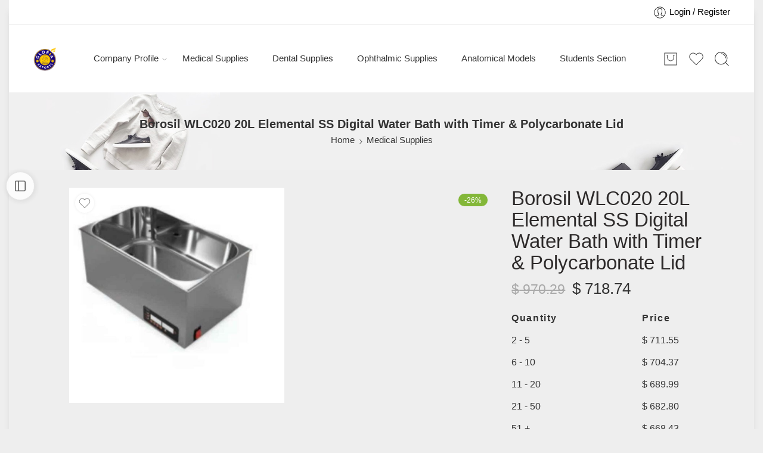

--- FILE ---
content_type: text/html; charset=UTF-8
request_url: https://gloriaexports.com/product/borosil-wlc020-20l-elemental-ss-digital-water-bath-with-timer-polycarbonate-lid/
body_size: 78927
content:
<!DOCTYPE html><html lang="en-US" prefix="og: https://ogp.me/ns#"><head><script data-no-optimize="1">var litespeed_docref=sessionStorage.getItem("litespeed_docref");litespeed_docref&&(Object.defineProperty(document,"referrer",{get:function(){return litespeed_docref}}),sessionStorage.removeItem("litespeed_docref"));</script> <meta charset="UTF-8" /><meta http-equiv="X-UA-Compatible" content="IE=Edge" /><meta name="viewport" content="width=device-width, initial-scale=1.0, maximum-scale=1.0, user-scalable=0" /><link rel="profile" href="http://gmpg.org/xfn/11" /><link rel="pingback" href="https://gloriaexports.com/xmlrpc.php" /><link rel="icon" href="https://gloriaexports.com/wp-content/uploads/2020/08/Logo-3-150x150.png" sizes="32x32" /><link rel="icon" href="https://gloriaexports.com/wp-content/uploads/2020/08/Logo-3-280x280.png" sizes="192x192" /><link rel="apple-touch-icon" href="https://gloriaexports.com/wp-content/uploads/2020/08/Logo-3-280x280.png" /><meta name="msapplication-TileImage" content="https://gloriaexports.com/wp-content/uploads/2020/08/Logo-3-280x280.png" /><title>Borosil WLC020 20L Elemental SS Digital Water Bath With Timer &amp; Polycarbonate Lid - GloriaExports.com</title><meta name="description" content="Borosil WLC020 20L Elemental SS Digital Water Bath with Timer &amp; Polycarbonate Lid is a premium quality product from Borosil. Divine Medicare is a"/><meta name="robots" content="follow, index, max-snippet:-1, max-video-preview:-1, max-image-preview:large"/><link rel="canonical" href="https://gloriaexports.com/product/borosil-wlc020-20l-elemental-ss-digital-water-bath-with-timer-polycarbonate-lid/" /><meta property="og:locale" content="en_US" /><meta property="og:type" content="product" /><meta property="og:title" content="Borosil WLC020 20L Elemental SS Digital Water Bath With Timer &amp; Polycarbonate Lid - GloriaExports.com" /><meta property="og:description" content="Borosil WLC020 20L Elemental SS Digital Water Bath with Timer &amp; Polycarbonate Lid is a premium quality product from Borosil. Divine Medicare is a" /><meta property="og:url" content="https://gloriaexports.com/product/borosil-wlc020-20l-elemental-ss-digital-water-bath-with-timer-polycarbonate-lid/" /><meta property="og:site_name" content="Gloria Exports Enterprise" /><meta property="og:updated_time" content="2024-03-15T21:08:14+05:30" /><meta property="fb:app_id" content="996131707627279" /><meta property="og:image" content="https://gloriaexports.com/wp-content/uploads/2023/09/Hked5x06lqOK3-xxlarge.jpg" /><meta property="og:image:secure_url" content="https://gloriaexports.com/wp-content/uploads/2023/09/Hked5x06lqOK3-xxlarge.jpg" /><meta property="og:image:width" content="800" /><meta property="og:image:height" content="800" /><meta property="og:image:alt" content="Borosil WLC020 20L Elemental SS Digital Water Bath with Timer &amp; Polycarbonate Lid" /><meta property="og:image:type" content="image/jpeg" /><meta property="product:brand" content="Borosil" /><meta property="product:price:amount" content="718.74" /><meta property="product:price:currency" content="USD" /><meta property="product:availability" content="instock" /><meta property="product:retailer_item_id" content="MG-16546" /><meta name="twitter:card" content="summary_large_image" /><meta name="twitter:title" content="Borosil WLC020 20L Elemental SS Digital Water Bath With Timer &amp; Polycarbonate Lid - GloriaExports.com" /><meta name="twitter:description" content="Borosil WLC020 20L Elemental SS Digital Water Bath with Timer &amp; Polycarbonate Lid is a premium quality product from Borosil. Divine Medicare is a" /><meta name="twitter:site" content="@gloriaexports" /><meta name="twitter:creator" content="@gloriaexports" /><meta name="twitter:image" content="https://gloriaexports.com/wp-content/uploads/2023/09/Hked5x06lqOK3-xxlarge.jpg" /><meta name="twitter:label1" content="Price" /><meta name="twitter:data1" content="&#036;&nbsp;718.74" /><meta name="twitter:label2" content="Availability" /><meta name="twitter:data2" content="In stock" /> <script type="application/ld+json" class="rank-math-schema-pro">{"@context":"https://schema.org","@graph":[{"@type":"Organization","@id":"https://gloriaexports.com/#organization","name":"Gloria Exports Enterprise","url":"https://gloriaexports.com","sameAs":["https://www.facebook.com/gloria.exports.enterprise/","https://twitter.com/gloriaexports"],"logo":{"@type":"ImageObject","@id":"https://gloriaexports.com/#logo","url":"https://gloriaexports.com/wp-content/uploads/2020/08/Logo-3.png","contentUrl":"https://gloriaexports.com/wp-content/uploads/2020/08/Logo-3.png","caption":"Gloria Exports Enterprise","inLanguage":"en-US","width":"360","height":"360"}},{"@type":"WebSite","@id":"https://gloriaexports.com/#website","url":"https://gloriaexports.com","name":"Gloria Exports Enterprise","alternateName":"GEE","publisher":{"@id":"https://gloriaexports.com/#organization"},"inLanguage":"en-US"},{"@type":"ImageObject","@id":"https://gloriaexports.com/wp-content/uploads/2023/09/Hked5x06lqOK3-xxlarge.jpg","url":"https://gloriaexports.com/wp-content/uploads/2023/09/Hked5x06lqOK3-xxlarge.jpg","width":"800","height":"800","caption":"Borosil WLC020 20L Elemental SS Digital Water Bath with Timer &amp; Polycarbonate Lid","inLanguage":"en-US"},{"@type":"ItemPage","@id":"https://gloriaexports.com/product/borosil-wlc020-20l-elemental-ss-digital-water-bath-with-timer-polycarbonate-lid/#webpage","url":"https://gloriaexports.com/product/borosil-wlc020-20l-elemental-ss-digital-water-bath-with-timer-polycarbonate-lid/","name":"Borosil WLC020 20L Elemental SS Digital Water Bath With Timer &amp; Polycarbonate Lid - GloriaExports.com","datePublished":"2023-09-06T22:59:43+05:30","dateModified":"2024-03-15T21:08:14+05:30","isPartOf":{"@id":"https://gloriaexports.com/#website"},"primaryImageOfPage":{"@id":"https://gloriaexports.com/wp-content/uploads/2023/09/Hked5x06lqOK3-xxlarge.jpg"},"inLanguage":"en-US"},{"@type":"Product","brand":{"@type":"Brand","name":"Borosil"},"name":"Borosil WLC020 20L Elemental SS Digital Water Bath with Timer &amp; Polycarbonate Lid - GloriaExports.com","description":"Borosil WLC020 20L Elemental SS Digital Water Bath with Timer &amp; Polycarbonate Lid is a premium quality product from Borosil. Divine Medicare is a well-known ecommerce platform for qualitative range of Water Bath. All Borosil WLC020 20L Elemental SS Digital Water Bath with Timer &amp; Polycarbonate Lid are manufactured by using quality assured material and advanced techniques, which make them up to the standard in this highly challenging field. The materials utilized to manufacture Borosil WLC020 20L Elemental SS Digital Water Bath with Timer &amp; Polycarbonate Lid, are sourced from the most reliable and official vendors, chosen after performing detailed market surveys. Borosil products are widely acknowledged in the market for their high quality. We are dedicatedly involved in providing an excellent quality array of Borosil Water Bath.","sku":"MG-16546","category":"Medical Supplies","mainEntityOfPage":{"@id":"https://gloriaexports.com/product/borosil-wlc020-20l-elemental-ss-digital-water-bath-with-timer-polycarbonate-lid/#webpage"},"image":[{"@type":"ImageObject","url":"https://gloriaexports.com/wp-content/uploads/2023/09/Hked5x06lqOK3-xxlarge.jpg","height":"800","width":"800"}],"offers":{"@type":"Offer","price":"718.74","priceCurrency":"USD","priceValidUntil":"2027-12-31","availability":"http://schema.org/InStock","itemCondition":"NewCondition","url":"https://gloriaexports.com/product/borosil-wlc020-20l-elemental-ss-digital-water-bath-with-timer-polycarbonate-lid/","seller":{"@type":"Organization","@id":"https://gloriaexports.com/","name":"Gloria Exports Enterprise","url":"https://gloriaexports.com","logo":"https://gloriaexports.com/wp-content/uploads/2020/08/Logo-3.png"}},"@id":"https://gloriaexports.com/product/borosil-wlc020-20l-elemental-ss-digital-water-bath-with-timer-polycarbonate-lid/#richSnippet"}]}</script> <link rel='dns-prefetch' href='//sdk.cashfree.com' /><link rel='dns-prefetch' href='//capi-automation.s3.us-east-2.amazonaws.com' /><link rel='dns-prefetch' href='//www.googletagmanager.com' /><link rel='dns-prefetch' href='//fonts.googleapis.com' /><link rel='dns-prefetch' href='//pagead2.googlesyndication.com' /><link rel="alternate" type="application/rss+xml" title="GloriaExports.com &raquo; Feed" href="https://gloriaexports.com/feed/" /><link rel="alternate" type="application/rss+xml" title="GloriaExports.com &raquo; Comments Feed" href="https://gloriaexports.com/comments/feed/" /><link rel="preload" href="//gloriaexports.com/wp-content/themes/elessi-theme/assets/minify-font-icons/font-nasa-icons/nasa-font.woff" as="font" type="font/woff" crossorigin /><link rel="preload" href="//gloriaexports.com/wp-content/themes/elessi-theme/assets/minify-font-icons/font-pe-icon-7-stroke/Pe-icon-7-stroke.woff" as="font" type="font/woff" crossorigin /><link rel="preload" href="//gloriaexports.com/wp-content/themes/elessi-theme/assets/minify-font-icons/font-awesome-4.7.0/fontawesome-webfont.woff2" as="font" type="font/woff2" crossorigin /><link rel="preload" href="//gloriaexports.com/wp-content/themes/elessi-theme/assets/minify-font-icons/font-awesome-4.7.0/fontawesome-webfont.woff" as="font" type="font/woff" crossorigin /><link rel="alternate" title="oEmbed (JSON)" type="application/json+oembed" href="https://gloriaexports.com/wp-json/oembed/1.0/embed?url=https%3A%2F%2Fgloriaexports.com%2Fproduct%2Fborosil-wlc020-20l-elemental-ss-digital-water-bath-with-timer-polycarbonate-lid%2F" /><link rel="alternate" title="oEmbed (XML)" type="text/xml+oembed" href="https://gloriaexports.com/wp-json/oembed/1.0/embed?url=https%3A%2F%2Fgloriaexports.com%2Fproduct%2Fborosil-wlc020-20l-elemental-ss-digital-water-bath-with-timer-polycarbonate-lid%2F&#038;format=xml" /><style id='wp-img-auto-sizes-contain-inline-css' type='text/css'>img:is([sizes=auto i],[sizes^="auto," i]){contain-intrinsic-size:3000px 1500px}
/*# sourceURL=wp-img-auto-sizes-contain-inline-css */</style><style id="litespeed-ccss">ul{box-sizing:border-box}:root{--wp--preset--font-size--normal:16px;--wp--preset--font-size--huge:42px}.screen-reader-text{clip:rect(1px,1px,1px,1px);word-wrap:normal!important;border:0;-webkit-clip-path:inset(50%);clip-path:inset(50%);height:1px;margin:-1px;overflow:hidden;padding:0;position:absolute;width:1px}body{--wp--preset--color--black:#000;--wp--preset--color--cyan-bluish-gray:#abb8c3;--wp--preset--color--white:#fff;--wp--preset--color--pale-pink:#f78da7;--wp--preset--color--vivid-red:#cf2e2e;--wp--preset--color--luminous-vivid-orange:#ff6900;--wp--preset--color--luminous-vivid-amber:#fcb900;--wp--preset--color--light-green-cyan:#7bdcb5;--wp--preset--color--vivid-green-cyan:#00d084;--wp--preset--color--pale-cyan-blue:#8ed1fc;--wp--preset--color--vivid-cyan-blue:#0693e3;--wp--preset--color--vivid-purple:#9b51e0;--wp--preset--gradient--vivid-cyan-blue-to-vivid-purple:linear-gradient(135deg,rgba(6,147,227,1) 0%,#9b51e0 100%);--wp--preset--gradient--light-green-cyan-to-vivid-green-cyan:linear-gradient(135deg,#7adcb4 0%,#00d082 100%);--wp--preset--gradient--luminous-vivid-amber-to-luminous-vivid-orange:linear-gradient(135deg,rgba(252,185,0,1) 0%,rgba(255,105,0,1) 100%);--wp--preset--gradient--luminous-vivid-orange-to-vivid-red:linear-gradient(135deg,rgba(255,105,0,1) 0%,#cf2e2e 100%);--wp--preset--gradient--very-light-gray-to-cyan-bluish-gray:linear-gradient(135deg,#eee 0%,#a9b8c3 100%);--wp--preset--gradient--cool-to-warm-spectrum:linear-gradient(135deg,#4aeadc 0%,#9778d1 20%,#cf2aba 40%,#ee2c82 60%,#fb6962 80%,#fef84c 100%);--wp--preset--gradient--blush-light-purple:linear-gradient(135deg,#ffceec 0%,#9896f0 100%);--wp--preset--gradient--blush-bordeaux:linear-gradient(135deg,#fecda5 0%,#fe2d2d 50%,#6b003e 100%);--wp--preset--gradient--luminous-dusk:linear-gradient(135deg,#ffcb70 0%,#c751c0 50%,#4158d0 100%);--wp--preset--gradient--pale-ocean:linear-gradient(135deg,#fff5cb 0%,#b6e3d4 50%,#33a7b5 100%);--wp--preset--gradient--electric-grass:linear-gradient(135deg,#caf880 0%,#71ce7e 100%);--wp--preset--gradient--midnight:linear-gradient(135deg,#020381 0%,#2874fc 100%);--wp--preset--font-size--small:13px;--wp--preset--font-size--medium:20px;--wp--preset--font-size--large:36px;--wp--preset--font-size--x-large:42px;--wp--preset--spacing--20:.44rem;--wp--preset--spacing--30:.67rem;--wp--preset--spacing--40:1rem;--wp--preset--spacing--50:1.5rem;--wp--preset--spacing--60:2.25rem;--wp--preset--spacing--70:3.38rem;--wp--preset--spacing--80:5.06rem;--wp--preset--shadow--natural:6px 6px 9px rgba(0,0,0,.2);--wp--preset--shadow--deep:12px 12px 50px rgba(0,0,0,.4);--wp--preset--shadow--sharp:6px 6px 0px rgba(0,0,0,.2);--wp--preset--shadow--outlined:6px 6px 0px -3px rgba(255,255,255,1),6px 6px rgba(0,0,0,1);--wp--preset--shadow--crisp:6px 6px 0px rgba(0,0,0,1)}#cartbounty-exit-intent-form{z-index:-1;opacity:0;visibility:hidden;position:fixed;width:100%;height:100%;top:0;left:0;overflow:auto}#cartbounty-exit-intent-form-backdrop{position:fixed;top:0;left:0;height:100%;width:100%;background:#000;opacity:0;z-index:0;display:block;visibility:hidden}#cartbounty-exit-intent-close{height:42px;width:42px;top:20px;right:20px;position:absolute;padding:15px;opacity:.6;z-index:2;overflow:hidden}#cartbounty-exit-intent-form-container{position:relative;padding:60px 60px 50px;opacity:0;overflow-x:hidden}#cartbounty-exit-intent-form-content-l{text-align:center}#cartbounty-exit-intent-form-content img{display:block;margin:0 auto;margin-bottom:20px;max-height:30vh;width:auto;max-width:100%}#cartbounty-exit-intent-submit{display:inline-block;width:36%;padding:10px 5%;position:relative;margin:0;height:50px;float:none;min-width:unset;border:0 none;opacity:.9}#cartbounty-exit-intent-form input{width:62%;min-width:unset;display:inline-block;height:50px;vertical-align:top;padding:12px 15px;margin:0}#cartbounty-exit-intent-form h2{font-size:34px;line-height:42px;margin-top:0;margin-bottom:15px}#cartbounty-exit-intent-form p{font-size:15px;line-height:20px;margin:0;padding:0 0 20px}.cartbounty-ei-center#cartbounty-exit-intent-form{overflow-y:auto;display:-webkit-box;display:-moz-box;display:-ms-flexbox;display:-webkit-flex;display:flex}.cartbounty-ei-center #cartbounty-exit-intent-form-container{position:relative;height:auto;width:100%;max-width:600px;border-radius:4px;-moz-border-radius:4px;-webkit-border-radius:4px;margin:auto}@media screen and (max-width:768px){.cartbounty-ei-center #cartbounty-exit-intent-form-container{width:90%}}@media screen and (max-width:576px){#cartbounty-exit-intent-form input{width:100%;margin-bottom:10px}#cartbounty-exit-intent-form-container{padding:30px 30px 20px}.cartbounty-ei-center #cartbounty-exit-intent-form-container{width:94%}#cartbounty-exit-intent-form-container{padding:30px 30px 10px}#cartbounty-exit-intent-submit{width:auto}}@media screen and (max-width:320px){#cartbounty-exit-intent-form h2{font-size:26px;line-height:36px}}.screen-reader-text{position:absolute;top:-10000em;width:1px;height:1px;margin:-1px;padding:0;overflow:hidden;clip:rect(0,0,0,0);border:0}.elementor *{box-sizing:border-box}.elementor img{height:auto;max-width:100%;border:none;border-radius:0;box-shadow:none}:root{--page-title-display:block}h1.entry-title{display:var(--page-title-display)}.elementor-kit-83962{--e-global-color-primary:#6ec1e4;--e-global-color-secondary:#54595f;--e-global-color-text:#7a7a7a;--e-global-color-accent:#61ce70;--e-global-color-4332bcac:#4054b2;--e-global-color-4d203e9e:#23a455;--e-global-color-3a5fc604:#000;--e-global-color-314c6d7f:#fff;--e-global-typography-primary-font-family:"Roboto";--e-global-typography-primary-font-weight:600;--e-global-typography-secondary-font-family:"Roboto Slab";--e-global-typography-secondary-font-weight:400;--e-global-typography-text-font-family:"Roboto";--e-global-typography-text-font-weight:400;--e-global-typography-accent-font-family:"Roboto";--e-global-typography-accent-font-weight:500}.wcml-dropdown{width:15.5em;max-width:100%;position:relative}.wcml-dropdown>ul{position:relative;padding:0;margin:0!important;list-style-type:none}.wcml-dropdown li{list-style-type:none;padding:0;margin:0;border:1px solid #cdcdcd;background-color:#fff}.wcml-dropdown a{display:block;text-decoration:none;padding:.5em .5em .4em;line-height:1;box-shadow:none!important}.wcml-dropdown a.wcml-cs-item-toggle{position:relative;padding-right:calc(10px + .7em + .7em)}.wcml-dropdown a.wcml-cs-item-toggle:after{content:'';vertical-align:middle;display:inline-block;border:.35em solid transparent;border-top:.5em solid;position:absolute;right:10px;top:calc(50% - .175em)}.wcml-dropdown .wcml-cs-submenu{visibility:hidden;position:absolute;top:100%;right:0;left:0;border-top:1px solid #cdcdcd;padding:0;margin:0!important;list-style-type:none;z-index:101}.wcml-dropdown .wcml-cs-submenu li{padding:0;margin:0;border:solid #cdcdcd;border-width:0 1px 1px}.woocommerce .wcml-dropdown.product{margin:1em 0;overflow:visible}.product.wcml-dropdown,.product.wcml-dropdown li,.product.wcml-dropdown li li{border-color:#cdcdcd}.product.wcml-dropdown li>a{color:#444;background-color:#fff}.product.wcml-dropdown .wcml-cs-active-currency>a{color:#444;background-color:#fff}[class*=" icon-nasa-"]{display:inline-block;font-family:"nasa-font";font-style:normal;font-weight:400;font-variant:normal;text-transform:none;speak:none;line-height:1;-webkit-font-smoothing:antialiased;-moz-osx-font-smoothing:grayscale;direction:ltr!important}.icon-nasa-like:before{content:""}.fa{display:inline-block;font:normal normal normal 14px/1 FontAwesome;font-size:inherit;text-rendering:auto;-webkit-font-smoothing:antialiased;-moz-osx-font-smoothing:grayscale}.fa-angle-right:before{content:"\f105"}.fa-shopping-bag:before{content:"\f290"}[class^=pe-7s-],[class*=" pe-7s-"]{display:inline-block;font-family:'Pe-icon-7-stroke';speak:none;font-style:normal;font-weight:400;font-variant:normal;text-transform:none;line-height:1;-webkit-font-smoothing:antialiased;-moz-osx-font-smoothing:grayscale}.pe-7s-smile:before{content:"\e6c6"}.pe-7s-angle-up:before{content:"\e682"}.pe-7s-angle-right:before{content:"\e684"}.pe-7s-angle-left:before{content:"\e686"}.pe-7s-angle-down:before{content:"\e688"}.pe-7s-user:before{content:"\e605"}.pe-7s-look:before{content:"\e63e"}.pe-7s-clock:before{content:"\e66b"}.pe-7s-alarm:before{content:"\e67e"}:root{--joinchat-ico:url("data:image/svg+xml;charset=utf-8,%3Csvg xmlns='http://www.w3.org/2000/svg' viewBox='0 0 24 24'%3E%3Cpath fill='%23fff' d='M3.516 3.516c4.686-4.686 12.284-4.686 16.97 0 4.686 4.686 4.686 12.283 0 16.97a12.004 12.004 0 0 1-13.754 2.299l-5.814.735a.392.392 0 0 1-.438-.44l.748-5.788A12.002 12.002 0 0 1 3.517 3.517zm3.61 17.043.3.158a9.846 9.846 0 0 0 11.534-1.758c3.843-3.843 3.843-10.074 0-13.918-3.843-3.843-10.075-3.843-13.918 0a9.846 9.846 0 0 0-1.747 11.554l.16.303-.51 3.942a.196.196 0 0 0 .219.22l3.961-.501zm6.534-7.003-.933 1.164a9.843 9.843 0 0 1-3.497-3.495l1.166-.933a.792.792 0 0 0 .23-.94L9.561 6.96a.793.793 0 0 0-.924-.445 1291.6 1291.6 0 0 0-2.023.524.797.797 0 0 0-.588.88 11.754 11.754 0 0 0 10.005 10.005.797.797 0 0 0 .88-.587l.525-2.023a.793.793 0 0 0-.445-.923L14.6 13.327a.792.792 0 0 0-.94.23z'/%3E%3C/svg%3E");--joinchat-font:-apple-system,blinkmacsystemfont,"Segoe UI",roboto,oxygen-sans,ubuntu,cantarell,"Helvetica Neue",sans-serif}.joinchat{--bottom:20px;--sep:20px;--s:60px;--header:calc(var(--s)*1.16667);--vh:100vh;--red:37;--green:211;--blue:102;--rgb:var(--red) var(--green) var(--blue);--color:rgb(var(--rgb));--dark:rgb(calc(var(--red) - 75) calc(var(--green) - 75) calc(var(--blue) - 75));--hover:rgb(calc(var(--red) + 50) calc(var(--green) + 50) calc(var(--blue) + 50));--bg:rgb(var(--rgb)/4%);--tolerance:210;--bw:calc((var(--red)*0.2126 + var(--green)*0.7152 + var(--blue)*0.0722 - var(--tolerance))*-10000000);--text:hsl(0deg 0% calc(var(--bw)*1%)/clamp(70%,calc(var(--bw)*1%),100%));--msg:var(--color);color:var(--text);display:none;position:fixed;z-index:9000;right:var(--sep);bottom:var(--bottom);font:normal normal normal 16px/1.625em var(--joinchat-font);letter-spacing:0;animation:joinchat_show .5s cubic-bezier(.18,.89,.32,1.28) 10ms both;transform:scale3d(0,0,0);transform-origin:calc(var(--s)/-2) calc(var(--s)/-4);touch-action:manipulation;-webkit-font-smoothing:antialiased}.joinchat *,.joinchat :after,.joinchat :before{box-sizing:border-box}@supports not (width:clamp(1px,1%,10px)){.joinchat{--text:hsl(0deg 0% calc(var(--bw)*1%)/90%)}}.joinchat__button{display:flex;flex-direction:row;position:absolute;z-index:2;bottom:8px;right:8px;height:var(--s);min-width:var(--s);background:#25d366;color:inherit;border-radius:calc(var(--s)/2);box-shadow:1px 6px 24px 0 rgba(7,94,84,.24)}.joinchat__button__open{width:var(--s);height:var(--s);border-radius:50%;background:rgb(0 0 0/0) var(--joinchat-ico) 50% no-repeat;background-size:60%;overflow:hidden}.joinchat__button__send{display:none;flex-shrink:0;width:var(--s);height:var(--s);max-width:var(--s);padding:calc(var(--s)*0.18);margin:0;overflow:hidden}.joinchat__button__send path{fill:none!important;stroke:var(--text)!important}.joinchat__button__send .joinchat_svg__plain{stroke-dasharray:1097;stroke-dashoffset:1097;animation:joinchat_plain 6s .2s ease-in-out infinite}.joinchat__button__send .joinchat_svg__chat{stroke-dasharray:1020;stroke-dashoffset:1020;animation:joinchat_chat 6s 3.2s ease-in-out infinite}.joinchat__button__sendtext{padding:0;max-width:0;border-radius:var(--s);font-weight:600;line-height:var(--s);white-space:nowrap;opacity:0;overflow:hidden;text-overflow:ellipsis}.joinchat__qr{position:absolute;bottom:calc(var(--s) + 16px);right:0;display:none;flex-direction:column-reverse;width:228px;min-height:200px;padding:14px 14px 10px;border:none;border-radius:16px;background:#fff;color:rgba(0,0,0,.8);text-align:center;white-space:nowrap;filter:drop-shadow(0 1px 4px rgba(0,0,0,.4));animation:joinchat_badge_in .4s cubic-bezier(.11,.84,.83,1.01) .5s both}.joinchat__qr:after{content:"";display:block;position:absolute;bottom:-6px;right:calc(var(--s)/2 - 6px);border:8px solid transparent;border-width:8px 6px 0;border-top-color:#fff}.joinchat__qr div{font-size:14px;color:#4a4a4a;overflow:hidden;text-overflow:ellipsis}.joinchat__box{display:flex;flex-direction:column;position:absolute;bottom:0;right:0;z-index:1;width:calc(100vw - var(--sep)*2);max-width:400px;max-height:calc(var(--vh) - var(--bottom) - var(--sep));border-radius:calc(var(--s)/2 + 2px);background:#fff linear-gradient(0deg,var(--bg),var(--bg));box-shadow:0 2px 6px 0 rgba(0,0,0,.5);text-align:left;overflow:hidden;transform:scale3d(0,0,0);opacity:0}.joinchat__header{display:flex;flex-flow:row;align-items:center;position:relative;flex-shrink:0;height:var(--header);min-height:50px;padding:0 70px 0 26px;margin:0;background:var(--color)}.joinchat__wa{height:28px;width:auto;fill:currentcolor;opacity:.8}.joinchat__close{--size:34px;position:absolute;top:calc(50% - var(--size)/2);right:24px;width:var(--size);height:var(--size);border-radius:50%;background:rgba(0,0,0,.4) url("data:image/svg+xml;charset=utf-8,%3Csvg xmlns='http://www.w3.org/2000/svg' fill='%23fff' viewBox='0 0 24 24'%3E%3Cpath d='M24 2.4 21.6 0 12 9.6 2.4 0 0 2.4 9.6 12 0 21.6 2.4 24l9.6-9.6 9.6 9.6 2.4-2.4-9.6-9.6L24 2.4z'/%3E%3C/svg%3E") 50% no-repeat;background-size:12px}.joinchat__box__scroll{overflow-x:hidden;overflow-y:scroll;overscroll-behavior-y:contain;-webkit-overflow-scrolling:touch}.joinchat__box__scroll::-webkit-scrollbar{width:4px;background:rgb(0 0 0/0)}.joinchat__box__scroll::-webkit-scrollbar-thumb{border-radius:2px;background:rgb(0 0 0/0)}.joinchat__box__content{width:calc(100% + 4px);padding:20px 0 calc(var(--s) + 16px)}.joinchat{--peak:url(#joinchat__peak_l)}.joinchat__message{position:relative;min-height:56px;padding:15px 20px;margin:0 26px 26px;border-radius:32px;background:#fff;color:#4a4a4a;word-break:break-word;filter:drop-shadow(0 1px 2px rgba(0,0,0,.3));transform:translateZ(0)}.joinchat__message:before{content:"";display:block;position:absolute;bottom:19px;left:-15px;width:17px;height:25px;background:inherit;-webkit-clip-path:var(--peak);clip-path:var(--peak)}@keyframes joinchat_show{0%{transform:scale3d(0,0,0)}to{transform:scaleX(1)}}@keyframes joinchat_badge_in{0%{opacity:0;transform:translate3d(0,50px,0)}to{opacity:1;transform:translateZ(0)}}@keyframes joinchat_plain{0%,50%,to{stroke-dashoffset:1097}5%,45%{stroke-dashoffset:0}}@keyframes joinchat_chat{0%,50%,to{stroke-dashoffset:1020}5%,45%{stroke-dashoffset:0}}@media (prefers-color-scheme:dark){.joinchat--dark-auto{--msg:var(--dark)}.joinchat--dark-auto .joinchat__box__scroll{background:#1a1a1a}.joinchat--dark-auto .joinchat__header{background:var(--dark)}.joinchat--dark-auto .joinchat__message{background:#505050;color:#d8d8d8}}@media (prefers-reduced-motion){.joinchat{animation:none}.joinchat__button__send .joinchat_svg__plain{stroke-dasharray:0;animation:none}.joinchat__button__send .joinchat_svg__chat{animation:none}}header,main,nav{display:block}script,template{display:none}html{font-family:sans-serif;-ms-text-size-adjust:100%;-webkit-text-size-adjust:100%}body{overflow-x:hidden;overflow-y:auto}a{background:0 0}h1{font-size:2em;margin:.67em 0}strong{font-weight:700}hr{-moz-box-sizing:content-box;box-sizing:content-box;height:0}img{border:0}svg:not(:root){overflow:hidden}button,input{font:inherit;margin:0}button,input{line-height:normal}button{text-transform:none}button{-webkit-appearance:button}button::-moz-focus-inner,input::-moz-focus-inner{border:0;padding:0}img{color:transparent}*,*:before,*:after{-moz-box-sizing:border-box;-webkit-box-sizing:border-box;box-sizing:border-box}html,body{font-size:14.5px}body{color:#333;padding:0;margin:0;font-family:"Open Sans",Helvetica,Arial,sans-serif;font-weight:400;font-style:normal;line-height:1;position:relative}img{max-width:100%;height:auto}img{-ms-interpolation-mode:bicubic}.left{float:left!important}.right{float:right!important}.text-left{text-align:left!important}.text-center{text-align:center!important}.antialiased{-webkit-font-smoothing:antialiased;-moz-osx-font-smoothing:grayscale}img{display:inline-block;vertical-align:middle}.row{width:100%;margin-left:auto;margin-right:auto;margin-top:0;margin-bottom:0;max-width:1200px;*zoom:1}.row:before,.row:after{content:" ";display:table}.row:after{clear:both}.row .row{width:auto;margin-left:-10px;margin-right:-10px;margin-top:0;margin-bottom:0;max-width:none;*zoom:1}.row .row:before,.row .row:after{content:" ";display:table}.row .row:after{clear:both}.columns{position:relative;padding-left:10px;padding-right:10px;width:100%;float:left}div,ul,li,h1,h2,h5,form,p{margin:0;padding:0;direction:ltr}a{color:#333;text-decoration:none;line-height:inherit}a img{border:none}p{font-size:100%;line-height:1.6;margin-bottom:1.37931em;text-rendering:optimizeLegibility}p:last-child{margin-bottom:0}h1,h2,h5{font-weight:700;font-style:normal;color:inherit;text-rendering:optimizeLegibility;margin-top:.2em;margin-bottom:.5em;line-height:1.1931em}h1{font-size:1.24138em}h2{font-size:1.10345em}h5{font-size:1.17241em}hr{border:solid #eee;border-width:1px 0 0;clear:both;height:0}i{font-style:italic;line-height:inherit}strong{font-weight:700;line-height:inherit}ul{font-size:1em;line-height:1.6;margin-bottom:1.37931em;list-style-position:inside;font-family:inherit}ul{margin-left:0}ul:last-child{margin-bottom:0}ul li ul{margin-left:1.37931em;margin-bottom:0;font-size:1em}@media only screen and (min-width:768px){h1,h2,h5{line-height:1.4}h1{font-size:1.93103em}h2{font-size:1.7931em}}button,.button{border-width:1px;border-style:solid;text-transform:uppercase;font-family:inherit;letter-spacing:2px;font-weight:700;line-height:1;margin:0;position:relative;text-decoration:none;text-align:center;display:-webkit-inline-box;display:-moz-inline-box;display:-ms-inline-flexbox;display:inline-flex;-webkit-box-pack:center;-ms-flex-pack:center;justify-content:center;-webkit-box-align:center;-ms-flex-align:center;-webkit-align-items:center;align-items:center;padding:0 30px;height:42px;font-size:12px;-webkit-border-radius:5px;-moz-border-radius:5px;border-radius:5px}form{margin:0 0 .96552em}label{font-size:1em;color:#4d4d4d;display:block;font-weight:500;margin-bottom:.2069em}input[type=text],input[type=email]{background-color:#fff;font-family:inherit;border:1px solid #dedede;-webkit-border-radius:30px;-moz-border-radius:30px;border-radius:30px;-webkit-box-shadow:none;box-shadow:none;color:#333;display:block;font-size:100%;margin:0;padding:.48276em;height:42px;width:100%;-moz-box-sizing:border-box;-webkit-box-sizing:border-box;box-sizing:border-box}.black-window,.white-window,.transparent-window,.transparent-mobile{display:none;position:fixed;top:0;bottom:0;left:0;right:0;z-index:400}.black-window:before,.white-window:before,.transparent-window:before,.transparent-mobile:before{content:"";position:absolute;top:0;bottom:0;left:0;right:0;opacity:.5}.black-window:before,.transparent-window:before,.transparent-mobile:before{background-color:#000}.white-window:before{background-color:#fff}@-webkit-keyframes nasa-spin{0%{-webkit-transform:rotate(0deg)}100%{-webkit-transform:rotate(359deg)}}@-moz-keyframes nasa-spin{0%{-moz-transform:rotate(0deg)}100%{-moz-transform:rotate(359deg)}}@-o-keyframes nasa-spin{0%{-o-transform:rotate(0deg)}100%{-o-transform:rotate(359deg)}}@keyframes nasa-spin{0%{transform:rotate(0deg)}100%{transform:rotate(359deg)}}.nasa-loader{content:"";display:block;position:absolute;z-index:9;opacity:.6;top:50%;left:50%;width:30px;height:30px;margin-left:-15px;margin-top:-15px;border-top:1px solid #efefef;border-bottom:1px solid #333;border-left:1px solid #efefef;border-right:1px solid #333;-webkit-border-radius:50%;-moz-border-radius:50%;border-radius:50%;-webkit-animation:nasa-spin .5s linear infinite;-moz-animation:nasa-spin .5s linear infinite;-o-animation:nasa-spin .5s linear infinite;-ms-animation:nasa-spin .5s linear infinite;animation:nasa-spin .5s linear infinite}.nasa-login-register-warper{width:500px;max-width:90%;height:550px;max-height:90%;text-align:center;position:fixed;z-index:9999;top:50%;left:50%;opacity:0;visibility:hidden;border:1px solid #ccc;background:#fff;overflow:hidden;overflow-y:auto;-webkit-border-radius:5px;-moz-border-radius:5px;border-radius:5px;-webkit-transform:translate(-50%,-60%);-moz-transform:translate(-50%,-60%);-o-transform:translate(-50%,-60%);-ms-transform:translate(-50%,-60%);transform:translate(-50%,-60%)}#mobile-navigation{position:relative}#mobile-navigation:before{content:"";display:block;position:absolute;z-index:9;opacity:.6;top:50%;left:50%;width:50px;height:50px;margin-left:-25px;margin-top:-50px;border-top:2px solid #efefef;border-bottom:2px solid #333;border-left:2px solid #efefef;border-right:2px solid #333;-webkit-border-radius:50%;-moz-border-radius:50%;border-radius:50%;-webkit-animation:nasa-spin .5s linear infinite;-moz-animation:nasa-spin .5s linear infinite;-o-animation:nasa-spin .5s linear infinite;-ms-animation:nasa-spin .5s linear infinite;animation:nasa-spin .5s linear infinite}#nasa-menu-sidebar-content{position:fixed;top:0;bottom:0;left:0;z-index:9999;text-align:left;max-height:100%;width:500px;max-width:80%;background-color:#fff;-webkit-transform:translateX(-100%);-moz-transform:translateX(-100%);-o-transform:translateX(-100%);-ms-transform:translateX(-100%);transform:translateX(-100%)}#nasa-menu-sidebar-content .nasa-close-menu-mobile{right:0;top:10px;z-index:9}#nasa-menu-sidebar-content .nasa-mobile-nav-wrap{width:100%;height:100%;position:relative;overflow-y:auto!important;direction:rtl}#masthead{position:relative;background-color:transparent;padding:30px 0}.logo{display:inline-block}.logo .header_logo{max-height:95px;width:auto}.logo .logo_sticky,.logo .logo_mobile{display:none}.header-icons{list-style:none;margin:0;display:-webkit-box;display:-moz-box;display:-ms-flexbox;display:-webkit-flex;display:flex;-webkit-box-align:center;-ms-flex-align:center;-webkit-align-items:center;align-items:center;-webkit-box-pack:end;-ms-flex-pack:end;justify-content:flex-end}.header-icons i{font-size:22px}.nasa-header-sticky .sticky-wrapper{position:unset;top:-30px;width:100%;height:auto;left:0;right:0}.nasa-mini-number{display:inline-block;font-size:11px;position:absolute;background:#f76b6a;color:#fff;text-align:center;top:-6px;right:-6px;padding:0;width:17px;height:17px;line-height:17px;visibility:visible;opacity:1;-webkit-border-radius:50%;-moz-border-radius:50%;border-radius:50%;-webkit-box-shadow:1px 1px 3px 0 rgba(0,0,0,.3);-moz-box-shadow:1px 1px 3px 0 rgba(0,0,0,.3);box-shadow:1px 1px 3px 0 rgba(0,0,0,.3)}.nasa-mini-number.nasa-product-empty,.nasa-mini-number.hidden-tag{visibility:hidden;opacity:0}#nasa-viewed-sidebar-content{top:0;right:0;bottom:0;left:0}#nasa-wishlist-sidebar-content{height:100%}.cart-link .icon-wrap{display:-webkit-box;display:-moz-box;display:-ms-flexbox;display:-webkit-flex;display:flex}.mini-cart{position:relative;line-height:100%}.mini-cart .cart-icon{position:relative}.mini-cart .cart-icon:before{margin-left:0}#nasa-quickview-sidebar-content{position:absolute;z-index:1;top:0;bottom:0;left:0;right:0;padding:25px;overflow-y:auto;background:#fff}.nasa-static-sidebar{position:fixed;top:0;bottom:0;right:0;z-index:9998;width:400px;max-width:80%;-webkit-transform:translateX(100%);-moz-transform:translateX(100%);-o-transform:translateX(100%);-ms-transform:translateX(100%);transform:translateX(100%)}.nasa-static-sidebar#nasa-quickview-sidebar{width:600px;max-width:90%;right:0}.nasa-static-sidebar.style-1{background:#fff;color:#333}.nasa-static-sidebar .nasa-sidebar-tit{font-size:220%;line-height:45px;font-weight:800;display:block;margin:0;text-align:center}.nasa-static-sidebar .nasa-sidebar-close{position:absolute;height:45px;left:0;right:0;top:25px}.nasa-static-sidebar .nasa-sidebar-close.quickview-close{background:0 0}.nasa-static-sidebar .nasa-sidebar-close a{left:0;top:0;z-index:5}.nasa-static-sidebar .nasa-sidebar-close a:before{content:""}.nasa-static-sidebar .nasa-sidebar-close.viewed-close{padding:0 10px}.nasa-static-sidebar .widget_shopping_cart_content{position:absolute;top:95px;bottom:0;left:0;right:0;overflow:hidden;padding:0;display:-webkit-box;display:-moz-box;display:-ms-flexbox;display:-webkit-flex;display:flex;flex:1 1 auto;-webkit-box-align:stretch;-ms-flex-align:stretch;-webkit-align-items:stretch;align-items:stretch;-webkit-box-orient:vertical;-webkit-box-direction:normal;-ms-flex-direction:column;flex-direction:column}.nasa-detail-product-deal-countdown{position:relative;margin-bottom:25px}.nasa-detail-product-deal-countdown.nasa-product-variation-countdown{height:0;margin-bottom:0;overflow:hidden}.nasa-top-cat-filter-wrap-mobile{position:fixed;max-height:100%;width:500px;max-width:80%;top:0;bottom:0;left:0;z-index:400;background:#fff;-webkit-transform:translateX(-100%);-moz-transform:translateX(-100%);-o-transform:translateX(-100%);-ms-transform:translateX(-100%);transform:translateX(-100%)}.nasa-top-cat-filter-wrap-mobile .nasa-tit-filter-cat{position:absolute;top:30px;left:0;right:0;color:inherit;font-size:150%;line-height:30px;margin:0;padding:0 25px;font-weight:700}.nasa-top-cat-filter-wrap-mobile #nasa-mobile-cat-filter{position:absolute;top:80px;bottom:0;left:0;right:0;overflow-y:auto;padding:0 25px}.nasa-top-cat-filter-wrap-mobile .nasa-close-filter-cat{right:0;top:20px}.add-to-cart-grid .cart-icon{position:relative}.product-image-btn .nasa-icon,.nasa-product-grid .nasa-icon{font-size:140%}.nasa-product-grid{position:absolute;top:0;bottom:0;padding-top:8px;right:0;width:1px}.nasa-product-grid .btn-link{display:inline-block;margin-top:10px;visibility:hidden;opacity:0}.nasa-product-grid .add_to_cart_text{display:block;position:absolute;top:0;right:0;bottom:0;left:auto;width:36px;padding-left:0;line-height:36px;text-align:center;text-transform:uppercase;padding:0 3px;font-size:80%;font-weight:700;color:transparent;background:#f76b6a;white-space:nowrap;overflow:hidden;-webkit-border-radius:36px;-moz-border-radius:36px;border-radius:36px}.nasa-product-grid .add-to-cart-grid{position:absolute;z-index:6;top:auto;bottom:-16px;right:10px;left:auto;height:36px;width:36px;display:inline-block;border:none;margin:0;padding:3px;text-align:right;background:#f76b6a;font-size:100%;letter-spacing:initial;-webkit-border-radius:50%;-moz-border-radius:50%;border-radius:50%;-webkit-transform:translateX(10px);-moz-transform:translateX(10px);-o-transform:translateX(10px);-ms-transform:translateX(10px);transform:translateX(10px)}.nasa-product-grid .cart-icon{position:absolute;right:3px;left:auto;font-size:120%;border:none;height:30px;width:30px;text-align:center;float:right;line-height:31px;background:#fff;color:#333;-webkit-border-radius:50%;-moz-border-radius:50%;border-radius:50%}.nasa-product-grid .cart-icon:before{position:absolute;top:0;right:0;bottom:0;left:0;line-height:30px;display:inline-block}.nasa-product-grid .cart-icon.nasa-df-plus:before,.nasa-product-grid .cart-icon.nasa-df-plus:after{content:"";position:absolute}.nasa-product-grid .cart-icon.nasa-df-plus:before{border-top:2px solid #555;width:8px;height:0;top:14px;left:11px;right:auto;bottom:auto}.nasa-product-grid .cart-icon.nasa-df-plus:after{border-left:2px solid #555;height:8px;width:0;top:11px;left:14px;right:auto;bottom:auto}.nasa-product-grid .quick-view{display:inline-block;position:relative;left:-46px;z-index:6;width:36px;height:36px;background:#696969;border:0;padding:0;vertical-align:middle;text-align:center;-webkit-border-radius:50%;-moz-border-radius:50%;border-radius:50%;-webkit-transform:translateX(10px);-moz-transform:translateX(10px);-o-transform:translateX(10px);-ms-transform:translateX(10px);transform:translateX(10px)}.nasa-product-grid .quick-view .nasa-icon{color:#fff;font-size:110%;line-height:36px}.nasa-product-grid .btn-wishlist{position:relative;z-index:6;left:-38px;background:0 0;padding:0;line-height:1;width:20px;height:20px;opacity:inherit;visibility:inherit}.product-info{line-height:1.4}.price{font-size:110%;line-height:1.2;min-height:15px;color:#333;display:-webkit-inline-box;display:-moz-inline-box;display:-ms-inline-flexbox;display:inline-flex;-webkit-box-align:baseline;-ms-flex-align:baseline;-webkit-align-items:baseline;align-items:baseline;-webkit-flex-wrap:wrap;-ms-flex-wrap:wrap;flex-wrap:wrap}.price del{color:#aaa;font-weight:400;font-size:90%;margin-right:8px}.price del .amount{font-weight:400}.price ins{text-decoration:none}.product-item{position:relative;display:block;margin:10px 0 20px}.product-item .product-img-wrap{position:relative;z-index:3}.product-item .info{position:relative;padding:10px 0 20px}.product-item .info .name{padding:8px 0;font-size:115%;line-height:130%;font-weight:400;color:#000;display:block}.product-item .info .nasa-list-brand{display:block;margin-top:8px;line-height:1.2;font-size:80%;color:#888}.product-item .info .nasa-list-brand a{text-transform:uppercase;color:inherit}.product-item .product-des{display:none;font-size:100%}.product-item .nasa-sc-pdeal-countdown{position:absolute;z-index:4;left:0;bottom:35px;background:#fff;border-top:1px solid #f1f1f1;border-bottom:1px solid #f1f1f1;margin:0;padding:10px 0 5px;width:100%;text-align:center;opacity:0}.nasa-show-one-line{overflow:hidden;white-space:nowrap;text-overflow:ellipsis}.main-img img,.back-img img{position:relative;z-index:1}.hover-fade .main-img img{opacity:1}.hover-fade .back-img img{opacity:0;top:0}.nasa-no-effect .main-img img{opacity:unset!important;position:unset!important;-webkit-transform:unset!important;transform:unset!important}a.product-img{display:block}.product-img{position:relative;overflow:hidden}.main-img{display:block;width:auto;height:auto}.main-img img{min-width:100%;display:block}.back-img{width:100%}.back-img img{display:block;min-width:100%;position:absolute;backface-visibility:hidden;-webkit-backface-visibility:hidden;-moz-backface-visibility:hidden;-ms-backface-visibility:hidden;-o-backface-visibility:hidden}.nasa-badges-wrap{position:absolute;left:10px;top:0;z-index:2}.product-gallery .nasa-badges-wrap{z-index:99}.badge{position:relative;float:left;clear:both;margin-top:10px;display:block;padding:3px 10px;z-index:4;background:#f76b6a;color:#fff;line-height:15px;font-size:80%;font-weight:700;text-transform:uppercase;text-align:center;-webkit-border-radius:50px;-moz-border-radius:50px;border-radius:50px}.badge.deal-label{display:none}.nasa-progress-per{position:absolute;top:0;left:0;height:100%;width:0;background:#f76b6a}.nasa-progress-bar-load-shop{position:relative;top:0;left:0;display:block;width:100%;height:2px;margin-bottom:-2px;visibility:hidden}.product-info .entry-title{margin:0;word-wrap:break-word;font-weight:800;font-size:230%;line-height:1.1;color:#2d2a2a}.product-info .price{font-size:180%;clear:both;display:block;margin:0 0 15px;padding-top:10px;font-weight:600}.product-info .products-arrow .price{font-size:100%;padding-top:0}.product-info .woocommerce-product-details__short-description{color:#777;font-size:100%;line-height:1.4;margin-bottom:20px;margin-top:15px;clear:both}.product-info .nasa-single-hr{display:none}.product-info .cart{clear:both;margin-top:30px;margin-bottom:30px;display:-webkit-box;display:-moz-box;display:-ms-flexbox;display:-webkit-flex;display:flex;-webkit-box-orient:horizontal;-webkit-box-direction:normal;-ms-flex-direction:row;flex-direction:row;-webkit-flex-wrap:wrap;-ms-flex-wrap:wrap;flex-wrap:wrap;margin-left:-3px;margin-right:-3px}.product-info .cart.variations_form{width:100%;margin-top:0;display:block;margin-left:0;margin-right:0}.product-gallery{position:relative}.main-images .product-image{display:block}.nasa-single-product-brands{display:block;line-height:1.6;margin-top:10px;margin-bottom:20px;clear:both}.nasa-single-brand-item{display:inline-block;line-height:1.6;position:relative}.nasa-sc-pdeal-countdown{text-align:left}.widget-title{display:block;line-height:1.4}.widget li{list-style:none;margin-bottom:12px;position:relative;padding-left:15px}.widget li:before{color:#ccc;font-family:'FontAwesome';content:"\f111";font-size:50%;position:absolute;top:6px;left:0}.widget li ul{padding:0;margin-top:12px;margin-left:0;margin-right:0}.nasa-top-cat-filter-wrap-mobile,.nasa-product-taxs-widget{list-style:none;margin:0;padding:0}.nasa-product-taxs-widget .children{display:none;padding-left:20px;margin:12px 0 0}.nasa-product-taxs-widget .nasa-current-tax-parent>.children{display:block}.nasa-product-taxs-widget .nasa-current-note{display:none}.nasa-product-taxs-widget li{list-style:none;position:relative;padding-left:0;margin-bottom:12px}.nasa-product-taxs-widget li:before{display:none}.nasa-product-taxs-widget .accordion{display:block;position:absolute;z-index:1;left:0;right:0;top:0;height:23px;padding:0}.nasa-product-taxs-widget .accordion:before,.nasa-product-taxs-widget .accordion:after{content:"";position:absolute;top:50%;right:0;width:9px;height:1px;border-top:1px solid #333}.nasa-product-taxs-widget .accordion:after{-webkit-transform:rotate(90deg);-moz-transform:rotate(90deg);-o-transform:rotate(90deg);-ms-transform:rotate(90deg);transform:rotate(90deg)}.nasa-product-taxs-widget .active>.accordion:after{-webkit-transform:rotate(0);-moz-transform:rotate(0);-o-transform:rotate(0);-ms-transform:rotate(0);transform:rotate(0)}.nasa-product-taxs-widget .nasa-filter-item{display:inline-block;line-height:20px;margin-right:15px;position:relative;z-index:2}.nasa-search{position:relative}.nasa-side-sidebar .widget{margin-bottom:0;width:100%}.nasa-side-sidebar{position:fixed;z-index:401;top:0;bottom:0;width:380px;max-width:80%;background:#fff}.nasa-side-sidebar.nasa-sidebar-right{right:0;-webkit-transform:translateX(100%);-moz-transform:translateX(100%);-o-transform:translateX(100%);-ms-transform:translateX(100%);transform:translateX(100%)}.nasa-side-sidebar .nasa-close-sidebar{right:0;top:30px}.nasa-side-sidebar .nasa-sidebar-off-canvas{position:absolute;top:0;bottom:0;left:0;right:0;overflow-y:auto;padding:40px;color:#333}.nasa-toggle-layout-side-sidebar .toggle-sidebar-shop{line-height:2.8;font-size:115%}.nasa-side-sidebar .widget-title{margin-bottom:.5em;margin-top:0;padding-right:20px;font-size:150%;line-height:25px;font-weight:800;display:block}.nasa-side-sidebar .widget{position:relative;margin-bottom:25px;padding-bottom:15px}.nasa-side-sidebar .widget:last-child{margin-bottom:0;padding-bottom:0}.nasa-side-sidebar .widget:after{content:"";display:block;clear:both}.nasa-sidebar-right .nasa-close-sidebar{left:0;right:auto;top:30px}.nasa-sidebar-right .nasa-close-sidebar:before{content:""}button::-moz-focus-inner{padding:0;border:0}.nasa-static-group-btn{position:fixed;right:25px;bottom:10px;z-index:100;width:0;visibility:hidden;opacity:0}.nasa-static-group-btn a{display:block;width:45px;height:45px;line-height:45px;margin-bottom:15px;position:relative;text-align:center;opacity:.8;-webkit-box-shadow:0 0 5px rgba(0,0,0,.1);-moz-box-shadow:0 0 5px rgba(0,0,0,.1);box-shadow:0 0 5px rgba(0,0,0,.1);-webkit-border-radius:50%;-moz-border-radius:50%;border-radius:50%;-webkit-transform:translateX(-100%);-moz-transform:translateX(-100%);-o-transform:translateX(-100%);-ms-transform:translateX(-100%);transform:translateX(-100%)}.nasa-static-group-btn a#nasa-back-to-top{visibility:hidden;opacity:0}.nasa-static-group-btn a i{line-height:45px}#nasa-back-to-top{position:relative;z-index:100;font-size:200%;background:#fff;color:#333}#nasa-init-viewed{position:relative;z-index:100;font-size:150%;background:#fff;color:#333}.nasa-slider-items-margin .product-item{padding-left:10px;padding-right:10px}@media screen and (max-width:1230px){.nasa-slider-items-margin .product-item{padding-left:5px;padding-right:5px}}.nasa-slick-slider:not(.slick-initialized)>*{display:none}@media only screen and (min-width:1130px){.nasa-slick-slider:not(.slick-initialized)[data-columns="6"]>*{width:16.66%}}@media only screen and (min-width:768px) and (max-width:1130px){.nasa-slick-slider:not(.slick-initialized)[data-columns-tablet="4"]>*{width:25%}}@media only screen and (max-width:768px){.nasa-slick-slider:not(.slick-initialized)[data-columns-small="2"]>*{width:50%}}.primary-color{color:#f76b6a}.nasa-relative{position:relative}.nasa-absolute{position:absolute}.nasa-flex{display:-webkit-box;display:-moz-box;display:-ms-flexbox;display:-webkit-flex;display:flex;-webkit-box-align:center;-ms-flex-align:center;-webkit-align-items:center;align-items:center}.jc{-webkit-box-pack:center;-ms-flex-pack:center;justify-content:center}.jbw{-webkit-box-pack:justify;-ms-flex-pack:justify;justify-content:space-between}.nasa-display-table{display:table}.nasa-close-search{visibility:hidden;opacity:0}.screen-reader-text{display:none;clip:rect(1px,1px,1px,1px);position:absolute;height:0;width:0;overflow:hidden}.nasa-stclose{position:relative;width:36px;height:36px;display:inline-block;font-size:0;color:transparent;-webkit-border-radius:50%;-moz-border-radius:50%;border-radius:50%}.nasa-stclose:before,.nasa-stclose:after{content:"";width:16px;height:0;position:absolute;top:17px;left:10px;border-top:1px solid #333}.nasa-stclose:before{-webkit-transform:rotate(-45deg);-moz-transform:rotate(-45deg);-o-transform:rotate(-45deg);-ms-transform:rotate(-45deg);transform:rotate(-45deg)}.nasa-stclose:after{-webkit-transform:rotate(45deg);-moz-transform:rotate(45deg);-o-transform:rotate(45deg);-ms-transform:rotate(45deg);transform:rotate(45deg)}#wrapper{position:relative;overflow:hidden}html{min-height:100%}body{min-height:100%;background-color:transparent}.pe7-icon{font-size:130%}p:empty{display:none}#nasa-breadcrumb-site{background-size:cover}.breadcrumb-row{width:100%;padding-top:10px;padding-bottom:10px;display:-webkit-box;display:-moz-box;display:-ms-flexbox;display:-webkit-flex;display:flex;-webkit-box-orient:vertical;-webkit-box-direction:normal;-ms-flex-direction:column;flex-direction:column;-webkit-box-pack:center;-ms-flex-pack:center;justify-content:center}.style-single .breadcrumb-row a{position:relative;z-index:101}.breadcrumb{font-weight:400;letter-spacing:0;padding:0;margin:0;font-size:100%;line-height:1.6;color:inherit;display:-webkit-box;display:-moz-box;display:-ms-flexbox;display:-webkit-flex;display:flex;-webkit-flex-wrap:wrap;-ms-flex-wrap:wrap;flex-wrap:wrap;-webkit-box-align:center;-ms-flex-align:center;-webkit-align-items:center;align-items:center;-webkit-box-pack:center;-ms-flex-pack:center;justify-content:center}.breadcrumb a{color:inherit}.breadcrumb svg{position:relative;top:1px}.text-left .breadcrumb{-webkit-box-pack:start;-ms-flex-pack:start;justify-content:flex-start}.nasa-breadcrumb{background:#f7f7f7;display:block;position:relative;margin:0;padding:0}.single-product.nasa-spl-modern-2 .nasa-breadcrumb{background-color:inherit}.woocommerce-notices-wrapper{position:fixed;bottom:45px;left:50%;right:auto;z-index:9999;visibility:visible;padding-right:50px;background-color:#fff;overflow:hidden;min-height:44px;width:600px;max-width:100%;-webkit-box-shadow:0 2.6px 3.6px rgba(0,0,0,.052),0 7.3px 10px rgba(0,0,0,.075),0 17.5px 24.1px rgba(0,0,0,.098),0 58px 80px rgba(0,0,0,.15);-moz-box-shadow:0 2.6px 3.6px rgba(0,0,0,.052),0 7.3px 10px rgba(0,0,0,.075),0 17.5px 24.1px rgba(0,0,0,.098),0 58px 80px rgba(0,0,0,.15);box-shadow:0 2.6px 3.6px rgba(0,0,0,.052),0 7.3px 10px rgba(0,0,0,.075),0 17.5px 24.1px rgba(0,0,0,.098),0 58px 80px rgba(0,0,0,.15);-webkit-border-radius:5px;-moz-border-radius:5px;border-radius:5px;-webkit-transform:translate(-50%,0);-moz-transform:translate(-50%,0);-o-transform:translate(-50%,0);-ms-transform:translate(-50%,0);transform:translate(-50%,0)}.woocommerce-notices-wrapper:empty{visibility:hidden;opacity:0;-webkit-transform:translate(-50%,100%);-moz-transform:translate(-50%,100%);-o-transform:translate(-50%,100%);-ms-transform:translate(-50%,100%);transform:translate(-50%,100%)}.nasa-after-clear:after{content:"";display:block;width:100%;clear:both}.margin-left-80{margin-left:80px!important}.margin-right-45{margin-right:45px!important}.margin-right-80{margin-right:80px!important}.padding-left-10{padding-left:10px!important}.padding-right-50{padding-right:50px!important}.hidden-tag{display:none}.inline-block{display:inline-block}.nasa-tip{position:relative}@media only screen and (max-width:767px){body .product-item .info{padding-bottom:5px}body .product-item .info .name{font-size:105%;padding-top:5px;padding-bottom:5px}body .product-item .info .price{font-size:100%;margin-bottom:7px}}.nasa-check-reponsive{position:fixed;left:0;bottom:0;display:block;height:0;width:0;background:0 0}@media only screen and (max-width:767px){body .black-window-mobile{visibility:hidden;opacity:0;width:100%;height:100%;background:#000;position:fixed;top:0;left:0;z-index:400}body .badge{font-size:70%;padding:1px 6px;line-height:16px}}@media only screen and (max-width:480px){body .product-info .entry-title{font-size:150%;line-height:1.4}body .nasa-side-sidebar{padding:60px 20px}body .product-item .nasa-sc-pdeal-countdown{padding:5px 0 3px}}@media (max-width:370px){body .products-arrow .next-prev-buttons .dropdown-wrap{display:none}}@media screen and (max-width:600px){body .nasa-static-sidebar .widget_shopping_cart_content{top:70px}body .nasa-static-sidebar .nasa-sidebar-close{top:15px}}@media screen and (max-width:340px){body .product-item .product-img-wrap .nasa-product-grid .add-to-cart-grid .add_to_cart_text{font-size:70%}}@media only screen and (min-width:600px) and (max-width:700px){body .product-item .nasa-icon{font-size:150%}}body [class*=columns]+[class*=columns]:last-child{float:left}body .columns .left,body .columns .right{text-align:inherit}.nasa-cookie-notice-container{position:fixed;z-index:399;bottom:30px;right:100px;left:auto;width:315px;background:#fff;visibility:hidden;opacity:0;-webkit-transform:translateY(110%);-moz-transform:translateY(110%);-o-transform:translateY(110%);-ms-transform:translateY(110%);transform:translateY(110%);-webkit-box-shadow:0 0 5px rgba(0,0,0,.17);-moz-box-shadow:0 0 5px rgba(0,0,0,.17);box-shadow:0 0 5px rgba(0,0,0,.17)}.nasa-cookie-notice-container .nasa-cookie-notice-centent{padding:25px;margin:0 auto;line-height:1.6;text-align:center}@media screen and (max-width:767px){.nasa-cookie-notice-container{position:fixed;z-index:399;bottom:0;right:0;left:0;width:100%}}.nasa-sp-mcr .nasa-select-currencies{position:relative}.warpper-mobile-search{display:none;position:fixed;z-index:9999;background:#fff;padding:25px 20px;width:100%;top:0;text-align:center;visibility:hidden;opacity:0;-webkit-box-shadow:0 1px 3px rgba(0,0,0,.1);-moz-box-shadow:0 1px 3px rgba(0,0,0,.1);box-shadow:0 1px 3px rgba(0,0,0,.1);-webkit-transform:translateY(-70px);-moz-transform:translateY(-70px);-o-transform:translateY(-70px);-ms-transform:translateY(-70px);transform:translateY(-70px)}.nasa-mobile-nav-wrap{display:-webkit-box;display:-moz-box;display:-ms-flexbox;display:-webkit-flex;display:flex;-webkit-box-orient:vertical;-webkit-box-direction:normal;-ms-flex-direction:column;flex-direction:column}.nasa-mobile-nav-wrap #mobile-navigation{position:relative;z-index:1;margin:0;overflow-y:auto;-webkit-box-flex:2;-ms-flex-positive:2;flex-grow:2;-webkit-box-ordinal-group:2;-moz-box-ordinal-group:2;-ms-flex-order:2;-webkit-order:2;order:2}button,.button,a.button{background-color:#f76b6a;border-color:#f76b6a;color:#fff}.nasa-close-sidebar,.nasa-sidebar-close a,.nasa-close-menu-mobile,.nasa-top-cat-filter-wrap-mobile .nasa-close-filter-cat{text-indent:-999999px;color:inherit;position:absolute;z-index:1;background:#fff;border:1px solid #e8e8e8;width:45px;height:45px;display:inline-block;text-align:center;-webkit-border-radius:50%;-moz-border-radius:50%;border-radius:50%}.nasa-close-sidebar:before,.nasa-sidebar-close a:before,.nasa-close-menu-mobile:before,.nasa-top-cat-filter-wrap-mobile .nasa-close-filter-cat:before{text-indent:0;font-family:"nasa-font";content:"a";text-align:center;line-height:44px;display:inline-block;position:absolute;left:0;bottom:0;top:0;right:0;color:#333}a[class*=" pe-7s-"]{font-family:'Pe-icon-7-stroke'!important}@keyframes global-loading{0%{transform:skewX(-45deg) translateX(-80%)}to{transform:skewX(-45deg) translateX(80%)}}.nasa-crazy-load.crazy-loading .product-item{overflow:hidden}.nasa-crazy-load.crazy-loading .product-item:after{display:block;content:"";border-color:transparent;position:absolute;z-index:99;top:-50%;left:-50%;right:-50%;bottom:-50%;background-image:linear-gradient(90deg,rgba(255,255,255,0) 20%,rgba(255,255,255,.8) 50%,rgba(255,255,255,0) 80%);animation:global-loading 1.5s infinite;background-color:transparent;visibility:visible;opacity:1;-webkit-box-shadow:none;-moz-box-shadow:none;box-shadow:none}.nasa-crazy-load.crazy-loading .product-item .nasa-sc-pdeal-countdown,.nasa-crazy-load.crazy-loading .product-item .product-img-wrap{overflow:hidden}.nasa-crazy-load.crazy-loading .product-item .nasa-sc-pdeal-countdown:before,.nasa-crazy-load.crazy-loading .product-item .product-img-wrap:before{display:block;content:"";position:absolute;top:0;right:0;bottom:0;left:0;z-index:98;background:#f4f4f4}.nasa-crazy-load.crazy-loading .product-item .info{color:transparent!important}.nasa-crazy-load.crazy-loading .product-item .info .name{position:relative;margin:8px 0;padding:0;overflow:hidden;white-space:nowrap;text-overflow:ellipsis}.nasa-crazy-load.crazy-loading .product-item .info .price *{color:transparent!important}.nasa-crazy-load.crazy-loading .product-item .info .name,.nasa-crazy-load.crazy-loading .product-item .info .price{position:relative;display:table;white-space:nowrap;text-overflow:ellipsis;color:transparent!important}.nasa-crazy-load.crazy-loading .product-item .info .name,.nasa-crazy-load.crazy-loading .product-item .info .price{overflow:hidden;height:12px;color:transparent!important;white-space:nowrap;text-overflow:ellipsis;color:transparent!important}.nasa-crazy-load.crazy-loading .product-item .info .name:before,.nasa-crazy-load.crazy-loading .product-item .info .price:before{display:block;content:"";position:absolute;top:50%;right:0;bottom:auto;left:0;height:12px;z-index:98;background:#f4f4f4;-webkit-transform:translateY(-50%);-moz-transform:translateY(-50%);-o-transform:translateY(-50%);-ms-transform:translateY(-50%);transform:translateY(-50%)}.nasa-crazy-load.crazy-loading .nasa-hoz-buttons .product-item .info .name,.nasa-crazy-load.crazy-loading .nasa-hoz-buttons .price{margin-left:auto;margin-right:auto}.nasa-crazy-load.crazy-loading .vertical-menu-wrapper{overflow:hidden;position:relative}.nasa-crazy-load.crazy-loading .vertical-menu-wrapper:before{display:block;content:"";position:absolute;top:0;right:0;bottom:0;left:0;z-index:98;background:#f4f4f4}.nasa-crazy-load.crazy-loading .vertical-menu-wrapper:after{display:block;content:"";border-color:transparent;position:absolute;z-index:99;top:-50%;left:-50%;right:-50%;bottom:-50%;background-image:linear-gradient(90deg,rgba(255,255,255,0) 20%,rgba(255,255,255,.8) 50%,rgba(255,255,255,0) 80%);animation:global-loading 1.5s infinite}.nasa-crazy-load.crazy-loading .vertical-menu-wrapper{border-color:#f4f4f4}.nasa-crazy-load.crazy-loading .nasa-crazy-inline{visibility:visible;overflow:hidden;color:transparent;position:relative}.nasa-crazy-load.crazy-loading .nasa-crazy-inline>*{color:transparent!important;opacity:0;visibility:hidden}.nasa-crazy-load.crazy-loading .nasa-crazy-inline:before{display:block;content:"";position:absolute;top:50%;right:0;bottom:auto;left:0;height:12px;z-index:98;background:#f4f4f4;-webkit-transform:translateY(-50%);-moz-transform:translateY(-50%);-o-transform:translateY(-50%);-ms-transform:translateY(-50%);transform:translateY(-50%)}.nasa-crazy-load.crazy-loading .nasa-crazy-inline:after{display:block;content:"";border-color:transparent;position:absolute;z-index:99;top:-50%;left:-50%;right:-50%;bottom:-50%;background-image:linear-gradient(90deg,rgba(255,255,255,0) 20%,rgba(255,255,255,.8) 50%,rgba(255,255,255,0) 80%);animation:global-loading 1.5s infinite}body.nasa-crazy-load.crazy-loading .nasa-side-sidebar .widget{visibility:visible;overflow:hidden;color:transparent;position:relative}body.nasa-crazy-load.crazy-loading .nasa-side-sidebar .widget>*{color:transparent!important;opacity:0;visibility:hidden}body.nasa-crazy-load.crazy-loading .nasa-side-sidebar .widget:before{content:"";display:block;width:100%;background-repeat:no-repeat;background-image:linear-gradient(#f4f4f4 100%,transparent 0),linear-gradient(#f4f4f4 100%,transparent 0),linear-gradient(#f4f4f4 100%,transparent 0),linear-gradient(#f4f4f4 100%,transparent 0),linear-gradient(#f4f4f4 100%,transparent 0),linear-gradient(#f4f4f4 100%,transparent 0),linear-gradient(#f4f4f4 100%,transparent 0),linear-gradient(#f4f4f4 100%,transparent 0),linear-gradient(#f4f4f4 100%,transparent 0),linear-gradient(#f4f4f4 100%,transparent 0),linear-gradient(#f4f4f4 100%,transparent 0),linear-gradient(#f4f4f4 100%,transparent 0),linear-gradient(#f4f4f4 100%,transparent 0),linear-gradient(#f4f4f4 100%,transparent 0),linear-gradient(#f4f4f4 100%,transparent 0),linear-gradient(#f4f4f4 100%,transparent 0);background-size:100% 15px,100% 15px,100% 15px,60% 15px,100% 15px,100% 15px,100% 15px,80% 15px,100% 15px,100% 15px,100% 15px,70% 15px,100% 15px,100% 15px,100% 15px,50% 15px;background-position:0 0,0 30px,0 60px,0 90px,0 130px,0 160px,0 190px,0 220px,0 260px,0 290px,0 320px,0 350px,0 390px,0 420px,0 450px,0 480px;height:500px}body.nasa-crazy-load.crazy-loading .nasa-side-sidebar .widget:after{display:block;content:"";border-color:transparent;position:absolute;z-index:99;top:-50%;left:-50%;right:-50%;bottom:-50%;background-image:linear-gradient(90deg,rgba(255,255,255,0) 20%,rgba(255,255,255,.8) 50%,rgba(255,255,255,0) 80%);animation:global-loading 1.5s infinite}body.nasa-crazy-load.crazy-loading .nasa-side-sidebar .widget{height:250px}.nasa-header-flex{width:100%;display:-webkit-box;display:-moz-box;display:-ms-flexbox;display:-webkit-flex;display:flex;-webkit-flex-wrap:nowrap;-ms-flex-wrap:nowrap;flex-wrap:nowrap;-webkit-box-align:center;-ms-flex-align:center;-webkit-align-items:center;align-items:center;-webkit-box-orient:horizontal;-webkit-box-direction:normal;-ms-flex-direction:row;flex-direction:row}.nasa-header-flex .fgr-2{flex-grow:2}.nasa-header-flex .logo-wrapper,.nasa-header-flex .icons-wrapper{max-width:245px}.top-bar .nasa-menus-account .menu-item{position:relative;padding-bottom:6px}.header-multi-languages{list-style:none}.header-multi-languages ul{list-style:none;margin:0}.topbar-menu-container{display:-webkit-box;display:-moz-box;display:-ms-flexbox;display:-webkit-flex;display:flex}.topbar-menu-container ul{display:inline-block}.topbar-menu-container ul:last-child>li:last-child{margin-right:0!important}.topbar-menu-container ul.nasa-menus-account .pe7-icon{position:relative;font-size:20px}.topbar-menu-container ul.header-multi-languages li:after{display:none}.topbar-menu-container ul li span{vertical-align:baseline}.topbar-menu-container ul li:after{content:" ";margin:0 15px;height:11px;color:#d8d8d8;display:inline-block;border-left:1px solid transparent;position:relative;top:1px}.topbar-menu-container ul li:last-child:after{display:none}.topbar-menu-container ul li>a{display:-webkit-box;display:-moz-box;display:-ms-flexbox;display:-webkit-flex;display:flex;-webkit-box-align:center;-ms-flex-align:center;-webkit-align-items:center;align-items:center}.topbar-menu-container ul li>a i{font-weight:500;margin-right:5px;color:inherit}.topbar-menu-container>ul:last-child>li:last-child:after{display:none}.nasa-topbar-wrap{position:relative}.nasa-topbar-wrap .nasa-icon-toggle{display:none;position:absolute;z-index:1;left:25px;bottom:-30px;height:31px;background:#fff}#top-bar{position:relative;margin-top:0;opacity:1;padding:3px 0 2px;height:42px;border-bottom:1px solid #ececec}#top-bar ul{line-height:2;margin:0}#top-bar ul li{list-style:none;display:inline-block}#top-bar .topbar-menu-container{padding-top:3px}#top-bar .left-text{line-height:36px}#top-bar .right-text{line-height:2;font-size:100%}.header-icons .nasa-icon{font-size:28px;position:relative}.header-icons .nasa-icon.fa{font-size:24px}.header-icons>li{line-height:100%;position:relative;margin-left:15px}.header-icons>li.first{margin-left:0}.header-icons .cart-link,.header-icons .wishlist-link{display:-webkit-box;display:-moz-box;display:-ms-flexbox;display:-webkit-flex;display:flex;-webkit-box-orient:vertical;-webkit-box-direction:normal;-ms-flex-direction:column;flex-direction:column;-webkit-box-align:center;-ms-flex-align:center;-webkit-align-items:center;align-items:center}.header-icons .icon-wrap{display:-webkit-box;display:-moz-box;display:-ms-flexbox;display:-webkit-flex;display:flex;position:relative}.nasa-select-currencies{width:auto;max-width:200px}.nasa-select-currencies .wcml-dropdown{width:auto;margin:0!important}.nasa-select-currencies .wcml-dropdown ul{width:100%}.nasa-select-currencies .wcml-dropdown a.wcml-cs-item-toggle{padding:0;overflow:hidden;white-space:nowrap;text-overflow:ellipsis;line-height:inherit;display:block;max-width:100%}.nasa-select-currencies .wcml-dropdown a.wcml-cs-item-toggle:after{display:none}.nasa-select-currencies .wcml-dropdown li.wcml-cs-active-currency{position:relative;padding-bottom:6px;margin-bottom:-6px;border:none;background-color:transparent;max-width:100%}.nasa-select-currencies .wcml-dropdown li.wcml-cs-active-currency li{border:none;background-color:transparent;width:100%}.nasa-select-currencies .wcml-dropdown li.wcml-cs-active-currency li a{visibility:inherit;display:block;width:100%;padding:0 10px;white-space:nowrap}.nasa-select-currencies .wcml-dropdown li.wcml-cs-active-currency>ul{position:absolute;z-index:401;top:100%;left:0;right:auto;display:block;min-width:150px;padding:5px 0;border:1px solid #ececec;background-color:#fff;visibility:hidden;opacity:0;-webkit-transform:translateY(8px);-moz-transform:translateY(8px);-o-transform:translateY(8px);-ms-transform:translateY(8px);transform:translateY(8px)}.nasa-select-languages{position:relative;padding-bottom:6px;margin-bottom:-6px}.nasa-select-languages .nasa-list-languages{position:absolute;z-index:401;top:100%;left:0;display:block;min-width:145px;padding:5px 0;border:1px solid #ececec;background:#fff;visibility:hidden;opacity:0;-webkit-transform:translateY(8px);-moz-transform:translateY(8px);-o-transform:translateY(8px);-ms-transform:translateY(8px);transform:translateY(8px)}.nasa-select-languages .nasa-list-languages:empty{display:none}.nasa-search-space{position:static;min-width:25px;width:100%;top:0}.nasa-search-space .nasa-show-search-form{z-index:102;position:absolute;right:0;top:50%;-webkit-transform:translateY(-50%);-moz-transform:translateY(-50%);-o-transform:translateY(-50%);-ms-transform:translateY(-50%);transform:translateY(-50%)}.nasa-search-space .nasa-show-search-form .nasa-close-search{position:absolute;right:10px;visibility:hidden;opacity:0;top:50%;-webkit-transform:translateY(-50%);-moz-transform:translateY(-50%);-o-transform:translateY(-50%);-ms-transform:translateY(-50%);transform:translateY(-50%)}.nasa-search-space .nasa-show-search-form form{margin-bottom:0;position:relative}.nasa-search-space .nasa-show-search-form input[name="s"]{margin:0;border:none;background:0 0;height:44px;padding-right:10px;padding-left:10px;font-size:100%}.nasa-search-space .nasa-show-search-form input[name="s"]:-ms-input-placeholder{color:#999;opacity:1}.nasa-search-space .nasa-show-search-form .nasa-icon-submit-page{text-transform:capitalize;position:absolute;left:0;top:0;padding:0;width:45px;height:100%;overflow:hidden;background:0 0;border:none}.nasa-search-space .nasa-show-search-form .nasa-icon-submit-page:before{font-family:"nasa-font";content:"";color:#555;display:inline-block;position:absolute;top:50%;right:0;font-size:180%;-webkit-transform:translateY(-50%);-moz-transform:translateY(-50%);-o-transform:translateY(-50%);-ms-transform:translateY(-50%);transform:translateY(-50%)}.nasa-search-space .nasa-show-search-form .nasa-icon-submit-page .nasa-submit-search:after{font-family:'Pe-icon-7-stroke';content:"\e618";color:inherit;display:inline-block;position:absolute;top:50%;right:15px;font-size:180%;-webkit-transform:translateY(-50%);-moz-transform:translateY(-50%);-o-transform:translateY(-50%);-ms-transform:translateY(-50%);transform:translateY(-50%)}.nasa-search-space .nasa-show-search-form.nasa-search-relative{position:relative;z-index:103;background-color:#f1f1f1;padding:0 15px;top:0;-webkit-border-radius:25px;-moz-border-radius:25px;border-radius:25px;-webkit-transform:translateY(0);-moz-transform:translateY(0);-o-transform:translateY(0);-ms-transform:translateY(0);transform:translateY(0)}.nasa-search-space .nasa-show-search-form.nasa-search-relative input[name="s"]{padding-right:55px;padding-left:0}.nasa-search-space .nasa-show-search-form.nasa-search-relative .nasa-icon-submit-page{left:auto;right:0}.nasa-elements-wrap{position:relative}.nasa-elements-wrap .columns{position:static}.header-wrapper{position:relative}.header-type-6 .icons-wrapper .icon-text{display:block;font-size:13px;line-height:1.4}.header-type-6 .icons-wrapper .header-icons{height:50px;-webkit-box-align:center;-ms-flex-align:center;-webkit-align-items:center;align-items:center}.header-type-6 .icons-wrapper .header-icons>li{min-width:55px}.header-type-6 .nasa-header-flex .logo-wrapper,.header-type-6 .nasa-header-flex .icons-wrapper{max-width:100%}.header-type-6 .nasa-elements-wrap-main-menu{margin-top:30px;border-top:1px solid #efefef;border-bottom:1px solid #efefef}.header-type-6 #masthead{padding-bottom:0}.header-type-6 .wide-nav{position:relative}.nav-wrapper{display:inline-block}#site-navigation{display:-webkit-box;display:-moz-box;display:-ms-flexbox;display:-webkit-flex;display:flex;-webkit-box-orient:horizontal;-webkit-box-direction:normal;-ms-flex-direction:row;flex-direction:row;-webkit-box-pack:center;-ms-flex-pack:center;justify-content:center}.wide-nav{margin-bottom:0}.wide-nav li{list-style:none}.menu-item>a i.nasa-has-items-child{visibility:hidden}.menu-item .nasa-open-child{visibility:hidden;display:none}.nasa-megamenu{position:inherit!important}.nav-wrapper ul{padding:0;margin:0}.nav-wrapper .header-nav{margin-bottom:-15px}.nav-wrapper .menu-item{display:inline-block;position:relative}.nav-wrapper .root-item{width:auto;padding-bottom:15px}.nav-wrapper .root-item .nasa-open-child{display:none}.nav-wrapper .root-item>a{display:-webkit-box;display:-moz-box;display:-ms-flexbox;display:-webkit-flex;display:flex;position:relative;margin:0;margin-right:40px;padding:15px 0;white-space:nowrap;text-align:center;font-weight:700}.nav-wrapper .root-item>a .fa{display:block;font-size:170%}.nav-wrapper .root-item>a:after{content:"";display:inline-block;position:absolute;bottom:15px;left:0;width:0;visibility:hidden;opacity:0;border-top:2px solid transparent}.nav-wrapper .root-item>a .nasa-has-items-child{display:none}.nav-wrapper .root-item:last-child>a{margin-right:0}.nav-wrapper .root-item.menu-parent-item>a .nasa-open-child{display:inline-block;visibility:visible;position:absolute;right:-20px;top:50%;opacity:.6;font-size:135%;-webkit-transform:translateY(-50%);-moz-transform:translateY(-50%);-o-transform:translateY(-50%);-ms-transform:translateY(-50%);transform:translateY(-50%)}.vertical-menu .section-title{padding:14px 25px;margin-top:0;vertical-align:middle;color:#333;font-size:100%;position:relative}.vertical-menu .section-title:before{content:"";font-family:"nasa-font";margin-right:10px;padding-left:5px;font-size:100%;color:inherit;vertical-align:middle;position:relative;top:-1px;line-height:inherit}.vertical-menu-wrapper{margin-top:0;margin-bottom:0;padding:15px 0;border:1px solid #efefef;border-top:none;background:#fff}.vertical-menu-wrapper .root-item{padding:0 20px 0 12px;position:relative!important;list-style:none}.vertical-menu-wrapper .root-item>a{padding:14px 0;text-transform:none;display:-webkit-box;display:-moz-box;display:-ms-flexbox;display:-webkit-flex;display:flex;-webkit-box-align:center;-ms-flex-align:center;-webkit-align-items:center;align-items:center}.vertical-menu-wrapper .root-item.nasa-megamenu{position:static!important}.vertical-menu-wrapper .root-item>a{padding:7px 10px 7px 35px;font-size:110%;position:relative;font-weight:600}.vertical-menu-wrapper .root-item>a:before{position:absolute;left:10px;top:50%;content:"";padding:3.5px;border:1px solid #ddd;z-index:1;background:#fff;-webkit-border-radius:99px;-moz-border-radius:99px;border-radius:99px;-webkit-transform:translateY(-50%);-moz-transform:translateY(-50%);-o-transform:translateY(-50%);-ms-transform:translateY(-50%);transform:translateY(-50%)}.vertical-menu-wrapper .root-item>a:after{position:absolute;left:14px;top:18px;content:"";width:1px;height:100%;background:#ddd}.vertical-menu-wrapper .root-item.nasa_odd{background:0 0}.vertical-menu-wrapper .menu-item-has-children a>i.nasa-has-items-child{visibility:visible;opacity:.3;position:absolute;right:15px;top:50%;-webkit-transform:translateY(-50%);-moz-transform:translateY(-50%);-o-transform:translateY(-50%);-ms-transform:translateY(-50%);transform:translateY(-50%)}.vertical-menu-wrapper .menu-item-has-children.root-item>a>i.nasa-has-items-child{right:0}.nasa-vertical-header .section-title{margin-bottom:0;font-weight:700;border:none}.nasa-vertical-header.vertical-menu .section-title{padding:17px 25px 15px 15px;border-top:1px solid transparent;font-size:105%;color:#fff;text-transform:uppercase}.nasa-vertical-header .vertical-menu-container{position:absolute;width:100%;opacity:0;visibility:hidden;top:100%;border:none;z-index:102;-webkit-transform:translateY(-5px);-moz-transform:translateY(-5px);-o-transform:translateY(-5px);-ms-transform:translateY(-5px);transform:translateY(-5px)}.nasa-vertical-header .vertical-menu-wrapper{border:2px solid #f76b6a;padding:5px 0;-webkit-border-radius:0 0 8px 8px;-moz-border-radius:0 0 8px 8px;border-radius:0 0 8px 8px}.nasa-vertical-header .vertical-menu-wrapper>li>a{padding:6px 0!important;border-bottom:1px solid #ddd}.nasa-vertical-header .vertical-menu-wrapper .root-item{padding:0 20px}.nasa-vertical-header .vertical-menu-wrapper .root-item>a{padding:5px 10px 5px 0}.nasa-vertical-header .vertical-menu-wrapper .root-item>a:before,.nasa-vertical-header .vertical-menu-wrapper .root-item>a:after{display:none}.nasa-vertical-header .vertical-menu-wrapper .menu-item-has-children.root-item>a>i.nasa-has-items-child{top:50%;-webkit-transform:translateY(-50%);-moz-transform:translateY(-50%);-o-transform:translateY(-50%);-ms-transform:translateY(-50%);transform:translateY(-50%)}.nasa-menu-vertical-header{min-width:280px;background:#f76b6a;-webkit-border-radius:5px 5px 0 0;-moz-border-radius:5px 5px 0 0;border-radius:5px 5px 0 0}.nasa-menu-vertical-header .nasa-vertical-header .section-title{-webkit-border-radius:6px 6px 0 0;-moz-border-radius:6px 6px 0 0;border-radius:6px 6px 0 0}@media only screen and (min-width:768px) and (max-width:1024px){.nav-wrapper .root-item>a{margin-right:30px}}@media only screen and (min-width:768px){.large-5{width:41.666666%}.large-7{width:58.333333%}.large-12{width:100%}.mini-cart{width:28px;height:28px}.header-type-6 .mini-cart{width:auto}body .desktop-margin-right-30{margin-right:30px!important}}@media screen and (min-width:1200px){body .nasa-check-reponsive.nasa-desktop-check{width:1px;height:1px}}@media only screen and (min-width:768px){body .transparent-mobile,body #nasa-menu-sidebar-content{display:none}body .black-window-mobile{display:none;width:0}.nasa-side-sidebar .nasa-close-sidebar{display:initial}.nasa-top-cat-filter-wrap-mobile{display:none}}@media only screen and (max-width:767px){html{margin-top:0!important}body{background:0 0;-ms-overflow-style:none}body input{font-size:16px}body .warpper-mobile-search{display:block}body .nasa-static-group-btn{right:10px;bottom:0}.logo.nasa-has-mobile-logo .header_logo{display:none}.logo.nasa-has-mobile-logo .logo_mobile{display:inline-block}#top-bar{height:auto}#top-bar .left-text{width:100%}.widget-title{font-size:150%;margin-bottom:20px}#main-content{margin-top:0}.nasa-hide-for-mobile,.hide-for-mobile,.widget:before,.widget:after{display:none}.wide-nav{display:none!important}.product-item .main-img img{width:100%}.main-images{padding-right:0}.product-gallery{margin-bottom:0}.product-gallery .images{margin-bottom:20px}.easyzoom{width:100%}.easyzoom img{max-width:100%}.product-image .attachment-shop_single{width:100%}.cart-icon{margin:0}#masthead{padding:0}.product-item{margin:0 0 10px;min-height:initial!important;overflow:hidden}.product-item .nasa-product-grid{padding-top:5px}.product-item .nasa-product-grid .btn-wishlist{visibility:visible;left:-34px;margin-bottom:5px;margin-top:0;background:#fff;width:30px;height:30px;text-align:center;-webkit-transform:translateX(0);-moz-transform:translateX(0);-o-transform:translateX(0);-ms-transform:translateX(0);transform:translateX(0);-webkit-box-shadow:1px 1px 1px rgba(0,0,0,.1);-moz-box-shadow:1px 1px 1px rgba(0,0,0,.1);box-shadow:1px 1px 1px rgba(0,0,0,.1);-webkit-border-radius:2px;-moz-border-radius:2px;border-radius:2px}.product-item .nasa-product-grid .btn-wishlist .nasa-icon{line-height:30px;font-size:110%}.product-item .nasa-product-grid .add-to-cart-grid{visibility:visible;opacity:1;right:10px;-webkit-transform:translateX(0);-moz-transform:translateX(0);-o-transform:translateX(0);-ms-transform:translateX(0);transform:translateX(0)}.product-item .nasa-product-grid .quick-view{visibility:hidden;opacity:0;left:-34px;margin-bottom:5px;margin-top:0;background:#fff;color:#000;width:30px;height:30px;-webkit-transform:translateX(10px);-moz-transform:translateX(10px);-o-transform:translateX(10px);-ms-transform:translateX(10px);transform:translateX(10px);-webkit-box-shadow:1px 1px 1px rgba(0,0,0,.1);-moz-box-shadow:1px 1px 1px rgba(0,0,0,.1);box-shadow:1px 1px 1px rgba(0,0,0,.1);-webkit-border-radius:2px;-moz-border-radius:2px;border-radius:2px}.product-item .nasa-product-grid .quick-view .nasa-icon{color:inherit;line-height:30px;font-size:110%}.product-item .info{position:inherit;width:100%;bottom:0}.product-item .info .info_main{font-size:125%;line-height:125%;margin:5px 0 0}.nasa-static-sidebar{-ms-overflow-style:none;overflow:-moz-scrollbars-none}.nasa-static-sidebar::-webkit-scrollbar{display:none}.nasa-static-sidebar .nasa-sidebar-tit{font-size:150%}body .product-item .info .name{padding-top:5px}body .product-item .nasa-product-grid .add-to-cart-grid .add_to_cart_text{display:none}body .row .row.nasa-mobile-row{margin-left:-5px;margin-right:-5px}.small-12{width:100%}.mobile-padding-left-5{padding-left:5px!important}.mobile-padding-right-5{padding-right:5px!important}.mobile-padding-right-10{padding-right:10px!important}}@media only screen and (min-width:768px){.nasa-hoz-buttons .product-item .info{text-align:center}.nasa-hoz-buttons .product-item .info:before{content:"";position:absolute;height:1px;left:0;right:0;top:-1px;border-top:1px solid #f9f9f9}.nasa-hoz-buttons .product-item .price{margin-bottom:10px}.nasa-hoz-buttons .nasa-product-grid{top:auto;left:0;right:0;width:100%;height:58px;padding:10px 5px;background:#fff;z-index:7;text-align:center;visibility:hidden;opacity:0;line-height:1;white-space:nowrap;text-overflow:ellipsis;border-bottom:1px solid #f8f8f8;-webkit-transform:translateY(10px);-moz-transform:translateY(10px);-o-transform:translateY(10px);-ms-transform:translateY(10px);transform:translateY(10px)}.nasa-hoz-buttons .nasa-product-grid .add-to-cart-grid{height:35px;width:35px;border:1px solid #c4c4c4;background-color:#fff}.nasa-hoz-buttons .nasa-product-grid .add-to-cart-grid .cart-icon{width:auto;height:auto;right:0;top:0;left:0;bottom:0;font-size:100%;background-color:transparent!important}.nasa-hoz-buttons .nasa-product-grid .add-to-cart-grid .cart-icon.nasa-df-plus:before{top:15px;left:13px}.nasa-hoz-buttons .nasa-product-grid .add-to-cart-grid .cart-icon.nasa-df-plus:after{top:12px;left:16px}.nasa-hoz-buttons .nasa-product-grid .add-to-cart-grid .cart-icon:before{line-height:33px}.nasa-hoz-buttons .nasa-product-grid .add_to_cart_text{display:none}.nasa-hoz-buttons .nasa-product-grid .btn-link{position:static;margin:0 auto;display:inline-block;visibility:visible;opacity:1;vertical-align:top;-webkit-transform:translate(0,0);-moz-transform:translate(0,0);-o-transform:translate(0,0);-ms-transform:translate(0,0);transform:translate(0,0)}.nasa-hoz-buttons .nasa-product-grid .btn-wishlist,.nasa-hoz-buttons .nasa-product-grid .quick-view{z-index:6;width:35px;height:35px;border:1px solid #c4c4c4;background:#fff;-webkit-border-radius:50%;-moz-border-radius:50%;border-radius:50%}.nasa-hoz-buttons .nasa-product-grid .btn-wishlist .nasa-icon,.nasa-hoz-buttons .nasa-product-grid .quick-view .nasa-icon{color:#333;font-size:100%;font-weight:700;line-height:34px}.nasa-hoz-buttons[data-columns="6"] .nasa-product-grid .btn-link{margin:0 2px}}@keyframes crazy-loading{0%{transform:skewX(-45deg) translateX(-80%)}to{transform:skewX(-45deg) translateX(80%)}}.nasa-last-sold,.nasa-in-cart{margin:20px 0;font-weight:700;font-size:15px;display:-webkit-box;display:-moz-box;display:-ms-flexbox;display:-webkit-flex;display:flex;-webkit-box-align:baseline;-ms-flex-align:baseline;-webkit-align-items:baseline;align-items:baseline}.nasa-last-sold .last-sold-img,.nasa-in-cart .last-sold-img{margin-right:5px;position:relative;top:2px;-webkit-animation:nasa_flash_animate 8s infinite;-moz-animation:nasa_flash_animate 8s infinite;-o-animation:nasa_flash_animate 8s infinite;animation:nasa_flash_animate 8s infinite}.nasa-last-sold:not(.nasa-show),.nasa-in-cart:not(.nasa-show){display:none}.nasa-promote-sales{margin:0 0 20px;font-size:15px;line-height:20px;display:-webkit-box;display:-moz-box;display:-ms-flexbox;display:-webkit-flex;display:flex;-webkit-box-align:center;-ms-flex-align:center;-webkit-align-items:center;align-items:center;-webkit-flex-wrap:wrap;-ms-flex-wrap:wrap;flex-wrap:wrap}.nasa-promote-sales i{font-size:20px;width:20px}.nasa-viewing i{-webkit-animation:nasa_flash_animate 8s infinite;-moz-animation:nasa_flash_animate 8s infinite;-o-animation:nasa_flash_animate 8s infinite;animation:nasa_flash_animate 8s infinite}.countdown-label{font-size:15px;font-weight:700;margin-bottom:5px;display:-webkit-box;display:-moz-box;display:-ms-flexbox;display:-webkit-flex;display:flex;-webkit-box-align:center;-ms-flex-align:center;-webkit-align-items:center;align-items:center}.countdown-label i{font-size:20px;width:20px}.countdown-label.hidden-tag{display:none}@-webkit-keyframes nasa_flash_animate{0%{opacity:1}5%{opacity:.1}10%{opacity:.9}15%{opacity:.1}20%{opacity:.9}25%{opacity:.1}30%{opacity:.9}100%{opacity:1}}@-moz-keyframes nasa_flash_animate{0%{opacity:1}5%{opacity:.1}10%{opacity:.9}15%{opacity:.1}20%{opacity:.9}25%{opacity:.1}30%{opacity:.9}100%{opacity:1}}@-o-keyframes nasa_flash_animate{0%{opacity:1}5%{opacity:.1}10%{opacity:.9}15%{opacity:.1}20%{opacity:.9}25%{opacity:.1}30%{opacity:.9}100%{opacity:1}}@keyframes nasa_flash_animate{0%{opacity:1}5%{opacity:.1}10%{opacity:.9}15%{opacity:.1}20%{opacity:.9}25%{opacity:.1}30%{opacity:.9}100%{opacity:1}}.product-gallery .nasa-badges-wrap{left:auto;right:30px}.product-gallery .badge{float:right}.nasa-single-product-slide .product-gallery .nasa-badges-wrap{right:30px}.nasa-single-product-slide .product-thumbnails.nasa-single-product-thumbnails{visibility:hidden;opacity:0;position:relative}.nasa-single-product-slide .product-thumbnails.nasa-single-product-thumbnails .nasa-wrap-item-thumb{margin-bottom:8px;padding:1px}.nasa-single-product-slide .product-thumbnails.nasa-single-product-thumbnails .nasa-wrap-item-thumb img{border:1px solid #f1f1f1;opacity:.5}.nasa-single-product-slide .main-images:not(.slick-initialized){display:-webkit-box;display:-moz-box;display:-ms-flexbox;display:-webkit-flex;display:flex}.nasa-single-product-slide .main-images:not(.slick-initialized)>*{display:none;width:100%}.nasa-single-product-slide .main-images:not(.slick-initialized)>*:nth-of-type(1){display:block}.nasa-layout-modern-2 .nasa-single-product-slide .product-gallery .nasa-badges-wrap{right:70px}.nasa-layout-modern-2 .focus-info{padding-top:30px;padding-bottom:40px}.nasa-layout-modern-2 .nasa-product-info-wrap{background-color:#fff;padding:45px;-webkit-box-shadow:0 1px 3px rgba(0,0,0,.1);-moz-box-shadow:0 1px 3px rgba(0,0,0,.1);box-shadow:0 1px 3px rgba(0,0,0,.1)}.nasa-layout-modern-2 .nasa-product-info-wrap .countdown-label,.nasa-layout-modern-2 .nasa-product-info-wrap .nasa-last-sold,.nasa-layout-modern-2 .nasa-product-info-wrap .nasa-in-cart,.nasa-layout-modern-2 .nasa-product-info-wrap .nasa-promote-sales{-webkit-box-pack:center;-ms-flex-pack:center;justify-content:center}.nasa-layout-modern-2.nasa-product-details-page .product-info .entry-title{padding-right:0}@media only screen and (min-width:768px){.nasa-single-product-slide .main-images:not(.slick-initialized)>*{margin-left:5px;margin-right:5px}}.product-page .nasa-product-details-page{position:relative;padding-top:30px}.product-page .nasa-product-details-page.nasa-layout-modern-2{padding-top:0}.product-page .nasa-sidebar-single-product{position:fixed;z-index:100;top:40%;text-align:center;color:#fff;opacity:.8}.product-page .nasa-sidebar-single-product.right{border-right:none;right:0;-webkit-border-radius:3px 0 0 3px;-moz-border-radius:3px 0 0 3px;border-radius:3px 0 0 3px}.product-page .nasa-sidebar-single-product .toggle-sidebar-shop{display:-webkit-box;display:-moz-box;display:-ms-flexbox;display:-webkit-flex;display:flex;-webkit-box-align:center;-ms-flex-align:center;-webkit-align-items:center;align-items:center;-webkit-box-pack:center;-ms-flex-pack:center;justify-content:center;width:48px;height:48px;color:#333;line-height:inherit;background:#fff;border:1px solid #e4e4e4;margin:0 10px;-webkit-border-radius:50%;-moz-border-radius:50%;border-radius:50%}.main-images .nasa-item-main-image-wrap{padding:0 5px 10px}.nasa-single-product-slide .main-images .nasa-item-main-image-wrap{padding:0;margin-bottom:10px}.product-gallery{margin-bottom:25px;padding-right:25px;margin-right:0}.product-gallery .product-images-slider{position:relative}.product-gallery .btn-wishlist{background-color:#fff;display:block;position:relative;margin-top:10px;opacity:1;color:#666;display:-webkit-box;display:-moz-box;display:-ms-flexbox;display:-webkit-flex;display:flex;-webkit-box-pack:center;-ms-flex-pack:center;justify-content:center;-webkit-box-align:center;-ms-flex-align:center;-webkit-align-items:center;align-items:center;-webkit-border-radius:50%;-moz-border-radius:50%;border-radius:50%;-webkit-box-shadow:0 0 5px rgba(0,0,0,.08);-moz-box-shadow:0 0 5px rgba(0,0,0,.08);box-shadow:0 0 5px rgba(0,0,0,.08)}.product-gallery .btn-wishlist .nasa-icon{width:32px;height:32px;line-height:32px;color:#666;text-align:center}.product-gallery .btn-wishlist .nasa-icon:before{line-height:inherit}.product-gallery .product-image-btn{position:absolute;height:1px;width:auto;top:0;left:20px;z-index:99}.nasa-product-info-wrap{position:relative}.nasa-single-product-slide .product-gallery{padding-right:10px}.easyzoom{position:relative}.easyzoom img{vertical-align:bottom;width:100%}.products-arrow{position:absolute;top:4px;right:0;height:1px;visibility:hidden;opacity:0}.products-arrow .dropdown-wrap{position:absolute;top:32px;width:320px;padding:10px;border:1px solid #efefef;background:#fff;visibility:hidden;opacity:0;z-index:9999;-webkit-box-shadow:1px 1px 2px 0px rgba(0,0,0,.1);-moz-box-shadow:1px 1px 2px 0px rgba(0,0,0,.1);box-shadow:1px 1px 2px 0px rgba(0,0,0,.1);-webkit-transform:translateY(5px);-moz-transform:translateY(5px);-o-transform:translateY(5px);-ms-transform:translateY(5px);transform:translateY(5px)}.products-arrow .dropdown-wrap img{max-width:70px;height:auto;margin:0;display:inline-block;float:left}.products-arrow .dropdown-wrap .next-prev-info{margin:0;display:inline-block;width:225px}.products-arrow .dropdown-wrap .product-name{display:block;font-size:110%;font-weight:700;line-height:1.2;margin-bottom:5px}.products-arrow .next-prev-buttons{display:inline-block;position:relative;padding-bottom:10px}.products-arrow .prev-product{float:left;margin-left:10px}.products-arrow .next-product{float:right;margin-left:10px}.products-arrow .icon-next-prev{border:1px solid #ddd;padding:0;font-size:170%;line-height:27px;width:29px;text-align:center;color:#aaa;background-color:#fff;-webkit-border-radius:50%;-moz-border-radius:50%;border-radius:50%}.products-arrow .next-product .dropdown-wrap{right:0}.products-arrow .prev-product .dropdown-wrap{right:0}.nasa-layout-modern-2 .products-arrow{top:10px;right:10px;left:10px}.nasa-layout-modern-2 .products-arrow .next-prev-buttons{margin:0}.nasa-layout-modern-2 .products-arrow .prev-product .dropdown-wrap{left:0;right:auto}.nasa-layout-modern-2 .products-arrow .dropdown-wrap .next-prev-info{text-align:initial}.nasa-layout-modern-2 .focus-info{background-color:#f8f8f8;margin-bottom:60px}.nasa-spl-modern-2 .site-header{background:#f8f8f8}.nasa-product-details-page{margin-bottom:50px}.nasa-product-details-page .product-info .entry-title{padding-right:68px}.nasa-product-details-page .product-gallery .main-images{padding-left:5px;padding-right:5px}.nasa-product-details-page .product-gallery .nasa-thumb-wrap{width:10%;margin-top:-1px;float:left}.nasa-product-details-page .product-gallery .nasa-main-wrap{width:90%;float:left}@media only screen and (max-width:767px){.product-gallery{margin-bottom:0;padding-left:10px;padding-right:10px}.product-gallery .product-image-btn{left:15px}#main-content .product-page .nasa-product-details-page{top:0;padding-top:10px}#main-content .product-page .nasa-product-details-page.nasa-layout-modern-2{padding-top:0}body .nasa-product-details-page .product-gallery .nasa-thumb-wrap{display:none}body .nasa-product-details-page .product-gallery .nasa-main-wrap{width:100%}body .nasa-single-product-slide .product-gallery{padding-left:10px;padding-right:10px}body #main-content .main-images .nasa-item-main-image-wrap{width:100%;float:left}body .nasa-product-details-page .product-gallery .main-images{padding:0}body .nasa-product-details-page .nasa-single-product-slide .product-gallery .nasa-badges-wrap{right:20px}body .nasa-product-details-page .nasa-single-product-slide .product-gallery .product-image-btn{left:10px}}.nasa-crazy-load.crazy-loading .nasa-product-details-page>*{visibility:hidden}.nasa-crazy-load.crazy-loading .nasa-product-details-page.nasa-layout-modern-2 .focus-info{visibility:visible}.nasa-crazy-load.crazy-loading .nasa-product-details-page .woocommerce-product-details__short-description,.nasa-crazy-load.crazy-loading .nasa-product-details-page form.cart{visibility:visible;overflow:hidden;color:transparent;position:relative}.nasa-crazy-load.crazy-loading .nasa-product-details-page .nasa-desc-wrap .nasa-content-panel>*{color:transparent!important;opacity:0;visibility:hidden}.nasa-crazy-load.crazy-loading .nasa-product-details-page .woocommerce-product-details__short-description:before,.nasa-crazy-load.crazy-loading .nasa-product-details-page form.cart:before{content:"";display:block;width:100%;background-repeat:no-repeat;background-image:linear-gradient(#f4f4f4 100%,transparent 0),linear-gradient(#f4f4f4 100%,transparent 0),linear-gradient(#f4f4f4 100%,transparent 0),linear-gradient(#f4f4f4 100%,transparent 0),linear-gradient(#f4f4f4 100%,transparent 0),linear-gradient(#f4f4f4 100%,transparent 0),linear-gradient(#f4f4f4 100%,transparent 0),linear-gradient(#f4f4f4 100%,transparent 0),linear-gradient(#f4f4f4 100%,transparent 0),linear-gradient(#f4f4f4 100%,transparent 0),linear-gradient(#f4f4f4 100%,transparent 0),linear-gradient(#f4f4f4 100%,transparent 0),linear-gradient(#f4f4f4 100%,transparent 0),linear-gradient(#f4f4f4 100%,transparent 0),linear-gradient(#f4f4f4 100%,transparent 0),linear-gradient(#f4f4f4 100%,transparent 0);background-size:100% 15px,100% 15px,100% 15px,60% 15px,100% 15px,100% 15px,100% 15px,80% 15px,100% 15px,100% 15px,100% 15px,70% 15px,100% 15px,100% 15px,100% 15px,50% 15px;background-position:0 0,0 30px,0 60px,0 90px,0 130px,0 160px,0 190px,0 220px,0 260px,0 290px,0 320px,0 350px,0 390px,0 420px,0 450px,0 480px;height:500px}.nasa-crazy-load.crazy-loading .nasa-product-details-page .woocommerce-product-details__short-description:after,.nasa-crazy-load.crazy-loading .nasa-product-details-page form.cart:after{display:block;content:"";position:absolute;z-index:99;top:-50%;left:-50%;right:-50%;bottom:-50%;background-image:linear-gradient(90deg,rgba(255,255,255,0) 20%,rgba(255,255,255,.8) 50%,rgba(255,255,255,0) 80%);animation:crazy-loading 1.5s infinite}.nasa-crazy-load.crazy-loading .nasa-product-details-page .nasa-side-sidebar .widget{height:250px}.nasa-crazy-load.crazy-loading .nasa-product-details-page .woocommerce-product-details__short-description,.nasa-crazy-load.crazy-loading .nasa-product-details-page form.cart{height:110px}.nasa-crazy-load.crazy-loading .nasa-product-details-page .product_title{display:block;max-height:30px;max-width:300px}.nasa-crazy-load.crazy-loading .nasa-product-details-page.nasa-layout-modern-2 .text-center .product_title{margin-left:auto;margin-right:auto}.nasa-crazy-load.crazy-loading .nasa-product-details-page .product_title,.nasa-crazy-load.crazy-loading .nasa-product-details-page .nasa-detail-product-deal-countdown,.nasa-crazy-load.crazy-loading .nasa-product-details-page .nasa-single-product-slide .main-images .item-wrap{visibility:visible;overflow:hidden;color:transparent;position:relative}.nasa-crazy-load.crazy-loading .nasa-product-details-page .nasa-single-product-slide .main-images .item-wrap>*{color:transparent!important;opacity:0;visibility:hidden}.nasa-crazy-load.crazy-loading .nasa-product-details-page .product_title:before,.nasa-crazy-load.crazy-loading .nasa-product-details-page .nasa-detail-product-deal-countdown:before,.nasa-crazy-load.crazy-loading .nasa-product-details-page .nasa-single-product-slide .main-images .item-wrap:before{display:block;content:"";position:absolute;top:0;right:0;bottom:0;left:0;z-index:98;background:#f4f4f4}.nasa-crazy-load.crazy-loading .nasa-product-details-page .product_title:after,.nasa-crazy-load.crazy-loading .nasa-product-details-page .nasa-detail-product-deal-countdown:after,.nasa-crazy-load.crazy-loading .nasa-product-details-page .nasa-single-product-slide .main-images .item-wrap:after{display:block;content:"";position:absolute;z-index:99;top:-50%;left:-50%;right:-50%;bottom:-50%;background-image:linear-gradient(90deg,rgba(255,255,255,0) 20%,rgba(255,255,255,.8) 50%,rgba(255,255,255,0) 80%);animation:crazy-loading 1.5s infinite}.nasa-crazy-load.crazy-loading .nasa-product-details-page .nasa-single-product-price,.nasa-crazy-load.crazy-loading .nasa-product-details-page .nasa-single-product-brands,.nasa-crazy-load.crazy-loading .nasa-product-details-page .nasa-crazy-inline{visibility:visible;overflow:hidden;color:transparent;position:relative}.nasa-crazy-load.crazy-loading .nasa-product-details-page .nasa-single-product-price>*,.nasa-crazy-load.crazy-loading .nasa-product-details-page .nasa-single-product-brands>*,.nasa-crazy-load.crazy-loading .nasa-product-details-page .nasa-crazy-inline>*{color:transparent!important;opacity:0;visibility:hidden}.nasa-crazy-load.crazy-loading .nasa-product-details-page .nasa-single-product-price:before,.nasa-crazy-load.crazy-loading .nasa-product-details-page .nasa-single-product-brands:before,.nasa-crazy-load.crazy-loading .nasa-product-details-page .nasa-crazy-inline:before{display:block;content:"";position:absolute;top:50%;right:0;bottom:auto;left:0;height:12px;z-index:98;background:#f4f4f4;-webkit-transform:translateY(-50%);-moz-transform:translateY(-50%);-o-transform:translateY(-50%);-ms-transform:translateY(-50%);transform:translateY(-50%)}.nasa-crazy-load.crazy-loading .nasa-product-details-page .nasa-single-product-price:after,.nasa-crazy-load.crazy-loading .nasa-product-details-page .nasa-single-product-brands:after,.nasa-crazy-load.crazy-loading .nasa-product-details-page .nasa-crazy-inline:after{display:block;content:"";position:absolute;z-index:99;top:-50%;left:-50%;right:-50%;bottom:-50%;background-image:linear-gradient(90deg,rgba(255,255,255,0) 20%,rgba(255,255,255,.8) 50%,rgba(255,255,255,0) 80%);animation:crazy-loading 1.5s infinite}.nasa-crazy-load.crazy-loading .nasa-product-details-page .products-arrow{opacity:0;visibility:hidden;display:none}.nasa-crazy-load.crazy-loading .nasa-side-sidebar{visibility:visible}h1,h2,h5,strong,.widget-title,.nasa-top-cat-filter-wrap-mobile .nasa-tit-filter-cat,.product-info .price,.nav-wrapper .root-item>a,button,.button,.badge,.products-arrow .dropdown-wrap .product-name,.nasa-product-grid .add_to_cart_text,.nasa-static-sidebar .nasa-sidebar-tit,.nasa-last-sold,.nasa-in-cart,.countdown-label{font-weight:500!important}.vertical-menu-wrapper .root-item>a{font-weight:400!important}h1,h2,h5{font-family:"Jost",Arial,Helvetica,sans-serif}p,body,#top-bar{font-family:"Jost",Arial,Helvetica,sans-serif}.root-item a,.topbar-menu-container .header-multi-languages a{font-family:"Jost",Arial,Helvetica,sans-serif}.price,.amount{font-family:"Jost",Arial,Helvetica,sans-serif}body .logo .header_logo{width:auto}body .primary-color{color:#2799f7}body .nasa-mini-number,body .nasa-product-grid .add-to-cart-grid,body .nasa-product-grid .add_to_cart_text,body .nasa-progress-bar-load-shop .nasa-progress-per,body .nasa-menu-vertical-header{background-color:#2799f7}body .nasa-search-space .nasa-show-search-form .search-wrapper form .nasa-icon-submit-page,body .nasa-menu-vertical-header .vertical-menu-wrapper{border-color:#2799f7}body button,body .button,body a.button{background-color:#2799f7;border-color:#2799f7;color:#fff}body .badge.sale-label{background-color:#83b738}body .badge.deal-label{background-color:#d93}body button,body .button:not(.add-to-cart-grid){border-radius:5px;-webkit-border-radius:5px;-o-border-radius:5px;-moz-border-radius:5px}body input[type=text],body input[type=email]{border-radius:5px;-webkit-border-radius:5px;-o-border-radius:5px;-moz-border-radius:5px}body #top-bar{background-color:28aeb1}body #top-bar{border-color:28aeb1}body #top-bar,body #top-bar .topbar-menu-container .wcml-cs-item-toggle,body #top-bar .topbar-menu-container>ul>li:after,body #top-bar .topbar-menu-container>ul>li>a,body #top-bar .left-text{color:#000}html body .row{max-width:1400px}@media only screen and (min-width:1200px) and (max-width:1460px){#top-bar>.row,#masthead>.row,#masthead .nasa-elements-wrap>.row,#nasa-breadcrumb-site>.row{padding-left:30px;padding-right:30px}}.cls-3{fill:url(#linear-gradient-1)}.cls-4{fill:#fc9502}.cls-5{fill:#fce202}.cls-3{fill:url(#linear-gradient-1)}.cls-4{fill:#fc9502}.cls-5{fill:#fce202}div.wpforms-container-full .wpforms-form *{background:0 0;border:0 none;border-radius:0;-webkit-border-radius:0;-moz-border-radius:0;float:none;font-size:100%;height:auto;letter-spacing:normal;list-style:none;outline:none;position:static;text-decoration:none;text-indent:0;text-shadow:none;text-transform:none;width:auto;visibility:visible;overflow:visible;margin:0;padding:0;box-sizing:border-box;-webkit-box-sizing:border-box;-moz-box-sizing:border-box;-webkit-box-shadow:none;-moz-box-shadow:none;-ms-box-shadow:none;-o-box-shadow:none;box-shadow:none}div.wpforms-container-full .wpforms-form input{margin:0;border:0;padding:0;display:inline-block;vertical-align:middle;background:0 0;height:auto;-webkit-box-sizing:border-box;-moz-box-sizing:border-box;box-sizing:border-box}div.wpforms-container-full .wpforms-form .wpforms-submit-spinner{margin-left:.5em;display:inline-block;vertical-align:middle;max-width:26px}</style><link rel="preload" data-asynced="1" data-optimized="2" as="style" onload="this.onload=null;this.rel='stylesheet'" href="https://gloriaexports.com/wp-content/litespeed/css/29d0e3eaf5f1cdf24d9f2b9cd245b16e.css?ver=77e50" /><script data-optimized="1" type="litespeed/javascript" data-src="https://gloriaexports.com/wp-content/plugins/litespeed-cache/assets/js/css_async.min.js"></script> <style id='classic-theme-styles-inline-css' type='text/css'>/*! This file is auto-generated */
.wp-block-button__link{color:#fff;background-color:#32373c;border-radius:9999px;box-shadow:none;text-decoration:none;padding:calc(.667em + 2px) calc(1.333em + 2px);font-size:1.125em}.wp-block-file__button{background:#32373c;color:#fff;text-decoration:none}
/*# sourceURL=/wp-includes/css/classic-themes.min.css */</style><style id='joinchat-button-style-inline-css' type='text/css'>.wp-block-joinchat-button{border:none!important;text-align:center}.wp-block-joinchat-button figure{display:table;margin:0 auto;padding:0}.wp-block-joinchat-button figcaption{font:normal normal 400 .6em/2em var(--wp--preset--font-family--system-font,sans-serif);margin:0;padding:0}.wp-block-joinchat-button .joinchat-button__qr{background-color:#fff;border:6px solid #25d366;border-radius:30px;box-sizing:content-box;display:block;height:200px;margin:auto;overflow:hidden;padding:10px;width:200px}.wp-block-joinchat-button .joinchat-button__qr canvas,.wp-block-joinchat-button .joinchat-button__qr img{display:block;margin:auto}.wp-block-joinchat-button .joinchat-button__link{align-items:center;background-color:#25d366;border:6px solid #25d366;border-radius:30px;display:inline-flex;flex-flow:row nowrap;justify-content:center;line-height:1.25em;margin:0 auto;text-decoration:none}.wp-block-joinchat-button .joinchat-button__link:before{background:transparent var(--joinchat-ico) no-repeat center;background-size:100%;content:"";display:block;height:1.5em;margin:-.75em .75em -.75em 0;width:1.5em}.wp-block-joinchat-button figure+.joinchat-button__link{margin-top:10px}@media (orientation:landscape)and (min-height:481px),(orientation:portrait)and (min-width:481px){.wp-block-joinchat-button.joinchat-button--qr-only figure+.joinchat-button__link{display:none}}@media (max-width:480px),(orientation:landscape)and (max-height:480px){.wp-block-joinchat-button figure{display:none}}

/*# sourceURL=https://gloriaexports.com/wp-content/plugins/creame-whatsapp-me/gutenberg/build/style-index.css */</style><style id='global-styles-inline-css' type='text/css'>:root{--wp--preset--aspect-ratio--square: 1;--wp--preset--aspect-ratio--4-3: 4/3;--wp--preset--aspect-ratio--3-4: 3/4;--wp--preset--aspect-ratio--3-2: 3/2;--wp--preset--aspect-ratio--2-3: 2/3;--wp--preset--aspect-ratio--16-9: 16/9;--wp--preset--aspect-ratio--9-16: 9/16;--wp--preset--color--black: #000000;--wp--preset--color--cyan-bluish-gray: #abb8c3;--wp--preset--color--white: #ffffff;--wp--preset--color--pale-pink: #f78da7;--wp--preset--color--vivid-red: #cf2e2e;--wp--preset--color--luminous-vivid-orange: #ff6900;--wp--preset--color--luminous-vivid-amber: #fcb900;--wp--preset--color--light-green-cyan: #7bdcb5;--wp--preset--color--vivid-green-cyan: #00d084;--wp--preset--color--pale-cyan-blue: #8ed1fc;--wp--preset--color--vivid-cyan-blue: #0693e3;--wp--preset--color--vivid-purple: #9b51e0;--wp--preset--gradient--vivid-cyan-blue-to-vivid-purple: linear-gradient(135deg,rgb(6,147,227) 0%,rgb(155,81,224) 100%);--wp--preset--gradient--light-green-cyan-to-vivid-green-cyan: linear-gradient(135deg,rgb(122,220,180) 0%,rgb(0,208,130) 100%);--wp--preset--gradient--luminous-vivid-amber-to-luminous-vivid-orange: linear-gradient(135deg,rgb(252,185,0) 0%,rgb(255,105,0) 100%);--wp--preset--gradient--luminous-vivid-orange-to-vivid-red: linear-gradient(135deg,rgb(255,105,0) 0%,rgb(207,46,46) 100%);--wp--preset--gradient--very-light-gray-to-cyan-bluish-gray: linear-gradient(135deg,rgb(238,238,238) 0%,rgb(169,184,195) 100%);--wp--preset--gradient--cool-to-warm-spectrum: linear-gradient(135deg,rgb(74,234,220) 0%,rgb(151,120,209) 20%,rgb(207,42,186) 40%,rgb(238,44,130) 60%,rgb(251,105,98) 80%,rgb(254,248,76) 100%);--wp--preset--gradient--blush-light-purple: linear-gradient(135deg,rgb(255,206,236) 0%,rgb(152,150,240) 100%);--wp--preset--gradient--blush-bordeaux: linear-gradient(135deg,rgb(254,205,165) 0%,rgb(254,45,45) 50%,rgb(107,0,62) 100%);--wp--preset--gradient--luminous-dusk: linear-gradient(135deg,rgb(255,203,112) 0%,rgb(199,81,192) 50%,rgb(65,88,208) 100%);--wp--preset--gradient--pale-ocean: linear-gradient(135deg,rgb(255,245,203) 0%,rgb(182,227,212) 50%,rgb(51,167,181) 100%);--wp--preset--gradient--electric-grass: linear-gradient(135deg,rgb(202,248,128) 0%,rgb(113,206,126) 100%);--wp--preset--gradient--midnight: linear-gradient(135deg,rgb(2,3,129) 0%,rgb(40,116,252) 100%);--wp--preset--font-size--small: 13px;--wp--preset--font-size--medium: 20px;--wp--preset--font-size--large: 36px;--wp--preset--font-size--x-large: 42px;--wp--preset--spacing--20: 0.44rem;--wp--preset--spacing--30: 0.67rem;--wp--preset--spacing--40: 1rem;--wp--preset--spacing--50: 1.5rem;--wp--preset--spacing--60: 2.25rem;--wp--preset--spacing--70: 3.38rem;--wp--preset--spacing--80: 5.06rem;--wp--preset--shadow--natural: 6px 6px 9px rgba(0, 0, 0, 0.2);--wp--preset--shadow--deep: 12px 12px 50px rgba(0, 0, 0, 0.4);--wp--preset--shadow--sharp: 6px 6px 0px rgba(0, 0, 0, 0.2);--wp--preset--shadow--outlined: 6px 6px 0px -3px rgb(255, 255, 255), 6px 6px rgb(0, 0, 0);--wp--preset--shadow--crisp: 6px 6px 0px rgb(0, 0, 0);}:where(.is-layout-flex){gap: 0.5em;}:where(.is-layout-grid){gap: 0.5em;}body .is-layout-flex{display: flex;}.is-layout-flex{flex-wrap: wrap;align-items: center;}.is-layout-flex > :is(*, div){margin: 0;}body .is-layout-grid{display: grid;}.is-layout-grid > :is(*, div){margin: 0;}:where(.wp-block-columns.is-layout-flex){gap: 2em;}:where(.wp-block-columns.is-layout-grid){gap: 2em;}:where(.wp-block-post-template.is-layout-flex){gap: 1.25em;}:where(.wp-block-post-template.is-layout-grid){gap: 1.25em;}.has-black-color{color: var(--wp--preset--color--black) !important;}.has-cyan-bluish-gray-color{color: var(--wp--preset--color--cyan-bluish-gray) !important;}.has-white-color{color: var(--wp--preset--color--white) !important;}.has-pale-pink-color{color: var(--wp--preset--color--pale-pink) !important;}.has-vivid-red-color{color: var(--wp--preset--color--vivid-red) !important;}.has-luminous-vivid-orange-color{color: var(--wp--preset--color--luminous-vivid-orange) !important;}.has-luminous-vivid-amber-color{color: var(--wp--preset--color--luminous-vivid-amber) !important;}.has-light-green-cyan-color{color: var(--wp--preset--color--light-green-cyan) !important;}.has-vivid-green-cyan-color{color: var(--wp--preset--color--vivid-green-cyan) !important;}.has-pale-cyan-blue-color{color: var(--wp--preset--color--pale-cyan-blue) !important;}.has-vivid-cyan-blue-color{color: var(--wp--preset--color--vivid-cyan-blue) !important;}.has-vivid-purple-color{color: var(--wp--preset--color--vivid-purple) !important;}.has-black-background-color{background-color: var(--wp--preset--color--black) !important;}.has-cyan-bluish-gray-background-color{background-color: var(--wp--preset--color--cyan-bluish-gray) !important;}.has-white-background-color{background-color: var(--wp--preset--color--white) !important;}.has-pale-pink-background-color{background-color: var(--wp--preset--color--pale-pink) !important;}.has-vivid-red-background-color{background-color: var(--wp--preset--color--vivid-red) !important;}.has-luminous-vivid-orange-background-color{background-color: var(--wp--preset--color--luminous-vivid-orange) !important;}.has-luminous-vivid-amber-background-color{background-color: var(--wp--preset--color--luminous-vivid-amber) !important;}.has-light-green-cyan-background-color{background-color: var(--wp--preset--color--light-green-cyan) !important;}.has-vivid-green-cyan-background-color{background-color: var(--wp--preset--color--vivid-green-cyan) !important;}.has-pale-cyan-blue-background-color{background-color: var(--wp--preset--color--pale-cyan-blue) !important;}.has-vivid-cyan-blue-background-color{background-color: var(--wp--preset--color--vivid-cyan-blue) !important;}.has-vivid-purple-background-color{background-color: var(--wp--preset--color--vivid-purple) !important;}.has-black-border-color{border-color: var(--wp--preset--color--black) !important;}.has-cyan-bluish-gray-border-color{border-color: var(--wp--preset--color--cyan-bluish-gray) !important;}.has-white-border-color{border-color: var(--wp--preset--color--white) !important;}.has-pale-pink-border-color{border-color: var(--wp--preset--color--pale-pink) !important;}.has-vivid-red-border-color{border-color: var(--wp--preset--color--vivid-red) !important;}.has-luminous-vivid-orange-border-color{border-color: var(--wp--preset--color--luminous-vivid-orange) !important;}.has-luminous-vivid-amber-border-color{border-color: var(--wp--preset--color--luminous-vivid-amber) !important;}.has-light-green-cyan-border-color{border-color: var(--wp--preset--color--light-green-cyan) !important;}.has-vivid-green-cyan-border-color{border-color: var(--wp--preset--color--vivid-green-cyan) !important;}.has-pale-cyan-blue-border-color{border-color: var(--wp--preset--color--pale-cyan-blue) !important;}.has-vivid-cyan-blue-border-color{border-color: var(--wp--preset--color--vivid-cyan-blue) !important;}.has-vivid-purple-border-color{border-color: var(--wp--preset--color--vivid-purple) !important;}.has-vivid-cyan-blue-to-vivid-purple-gradient-background{background: var(--wp--preset--gradient--vivid-cyan-blue-to-vivid-purple) !important;}.has-light-green-cyan-to-vivid-green-cyan-gradient-background{background: var(--wp--preset--gradient--light-green-cyan-to-vivid-green-cyan) !important;}.has-luminous-vivid-amber-to-luminous-vivid-orange-gradient-background{background: var(--wp--preset--gradient--luminous-vivid-amber-to-luminous-vivid-orange) !important;}.has-luminous-vivid-orange-to-vivid-red-gradient-background{background: var(--wp--preset--gradient--luminous-vivid-orange-to-vivid-red) !important;}.has-very-light-gray-to-cyan-bluish-gray-gradient-background{background: var(--wp--preset--gradient--very-light-gray-to-cyan-bluish-gray) !important;}.has-cool-to-warm-spectrum-gradient-background{background: var(--wp--preset--gradient--cool-to-warm-spectrum) !important;}.has-blush-light-purple-gradient-background{background: var(--wp--preset--gradient--blush-light-purple) !important;}.has-blush-bordeaux-gradient-background{background: var(--wp--preset--gradient--blush-bordeaux) !important;}.has-luminous-dusk-gradient-background{background: var(--wp--preset--gradient--luminous-dusk) !important;}.has-pale-ocean-gradient-background{background: var(--wp--preset--gradient--pale-ocean) !important;}.has-electric-grass-gradient-background{background: var(--wp--preset--gradient--electric-grass) !important;}.has-midnight-gradient-background{background: var(--wp--preset--gradient--midnight) !important;}.has-small-font-size{font-size: var(--wp--preset--font-size--small) !important;}.has-medium-font-size{font-size: var(--wp--preset--font-size--medium) !important;}.has-large-font-size{font-size: var(--wp--preset--font-size--large) !important;}.has-x-large-font-size{font-size: var(--wp--preset--font-size--x-large) !important;}
:where(.wp-block-post-template.is-layout-flex){gap: 1.25em;}:where(.wp-block-post-template.is-layout-grid){gap: 1.25em;}
:where(.wp-block-term-template.is-layout-flex){gap: 1.25em;}:where(.wp-block-term-template.is-layout-grid){gap: 1.25em;}
:where(.wp-block-columns.is-layout-flex){gap: 2em;}:where(.wp-block-columns.is-layout-grid){gap: 2em;}
:root :where(.wp-block-pullquote){font-size: 1.5em;line-height: 1.6;}
/*# sourceURL=global-styles-inline-css */</style><style id='woocommerce-inline-inline-css' type='text/css'>.woocommerce form .form-row .required { visibility: visible; }
/*# sourceURL=woocommerce-inline-inline-css */</style><style id='wcml-dropdown-click-0-inline-css' type='text/css'>.product.wcml-dropdown-click, .product.wcml-dropdown-click li, .product.wcml-dropdown-click li li{border-color:#cdcdcd ;}.product.wcml-dropdown-click li>a {color:#444444;background-color:#ffffff;}.product.wcml-dropdown-click li:hover>a, .product.wcml-dropdown-click li:focus>a {color:#000000;background-color:#eeeeee;}.product.wcml-dropdown-click .wcml-cs-active-currency>a {color:#444444;background-color:#ffffff;}.product.wcml-dropdown-click .wcml-cs-active-currency:hover>a, .product.wcml-dropdown-click .wcml-cs-active-currency:focus>a {color:#000000;background-color:#eeeeee;}
/*# sourceURL=wcml-dropdown-click-0-inline-css */</style> <script type="text/template" id="tmpl-variation-template"><div class="woocommerce-variation-description">{{{ data.variation.variation_description }}}</div>
	<div class="woocommerce-variation-price">{{{ data.variation.price_html }}}</div>
	<div class="woocommerce-variation-availability">{{{ data.variation.availability_html }}}</div></script> <script type="text/template" id="tmpl-unavailable-variation-template"><p role="alert">Sorry, this product is unavailable. Please choose a different combination.</p></script> <script type="litespeed/javascript" data-src="https://gloriaexports.com/wp-includes/js/jquery/jquery.min.js" id="jquery-core-js"></script> <script id="jquery-js-after" type="litespeed/javascript">!function($){"use strict";$(document).ready(function(){$(this).scrollTop()>100&&$(".hfe-scroll-to-top-wrap").removeClass("hfe-scroll-to-top-hide"),$(window).scroll(function(){$(this).scrollTop()<100?$(".hfe-scroll-to-top-wrap").fadeOut(300):$(".hfe-scroll-to-top-wrap").fadeIn(300)}),$(".hfe-scroll-to-top-wrap").on("click",function(){$("html, body").animate({scrollTop:0},300);return!1})})}(jQuery);!function($){'use strict';$(document).ready(function(){var bar=$('.hfe-reading-progress-bar');if(!bar.length)return;$(window).on('scroll',function(){var s=$(window).scrollTop(),d=$(document).height()-$(window).height(),p=d?s/d*100:0;bar.css('width',p+'%')})})}(jQuery)</script> <script id="cartbounty-pro-exit-intent-js-extra" type="litespeed/javascript">var cartbounty_ei={"hours":"1","product_count":"0","is_user_logged_in":"","recaptcha_enabled":"1","recaptcha_site_key":"6LfCRgsqAAAAAMQlXKdJ8H2pNXx_Y21TEJhlOcaW","mobile_exit_intent_enabled":"1","phone_validation":"^[+0-9\\s]\\s?\\d[0-9\\s-.]{6,30}$","language":"en_US","ajaxurl":"https://gloriaexports.com/wp-admin/admin-ajax.php"}</script> <script id="cartbounty-pro-early-capture-js-extra" type="litespeed/javascript">var cartbounty_ec={"hours":"1","is_user_logged_in":"","recaptcha_enabled":"1","recaptcha_site_key":"6LfCRgsqAAAAAMQlXKdJ8H2pNXx_Y21TEJhlOcaW","mandatory_input":"","phone_validation":"^[+0-9\\s]\\s?\\d[0-9\\s-.]{6,30}$","style":"1","language":"en_US","ajaxurl":"https://gloriaexports.com/wp-admin/admin-ajax.php"}</script> <script id="wc-add-to-cart-js-extra" type="litespeed/javascript">var wc_add_to_cart_params={"ajax_url":"/wp-admin/admin-ajax.php","wc_ajax_url":"/?wc-ajax=%%endpoint%%","i18n_view_cart":"View cart","cart_url":"https://gloriaexports.com/shopping-cart/","is_cart":"","cart_redirect_after_add":"no"}</script> <script id="wc-single-product-js-extra" type="litespeed/javascript">var wc_single_product_params={"i18n_required_rating_text":"Please select a rating","i18n_rating_options":["1 of 5 stars","2 of 5 stars","3 of 5 stars","4 of 5 stars","5 of 5 stars"],"i18n_product_gallery_trigger_text":"View full-screen image gallery","review_rating_required":"yes","flexslider":{"rtl":!1,"animation":"slide","smoothHeight":!0,"directionNav":!1,"controlNav":"thumbnails","slideshow":!1,"animationSpeed":500,"animationLoop":!1,"allowOneSlide":!1},"zoom_enabled":"","zoom_options":[],"photoswipe_enabled":"","photoswipe_options":{"shareEl":!1,"closeOnScroll":!1,"history":!1,"hideAnimationDuration":0,"showAnimationDuration":0},"flexslider_enabled":""}</script> <script id="woocommerce-js-extra" type="litespeed/javascript">var woocommerce_params={"ajax_url":"/wp-admin/admin-ajax.php","wc_ajax_url":"/?wc-ajax=%%endpoint%%","i18n_password_show":"Show password","i18n_password_hide":"Hide password"}</script> 
 <script type="litespeed/javascript" data-src="https://www.googletagmanager.com/gtag/js?id=GT-MRMRSK5" id="google_gtagjs-js"></script> <script id="google_gtagjs-js-after" type="litespeed/javascript">window.dataLayer=window.dataLayer||[];function gtag(){dataLayer.push(arguments)}
gtag("set","linker",{"domains":["gloriaexports.com"]});gtag("js",new Date());gtag("set","developer_id.dZTNiMT",!0);gtag("config","GT-MRMRSK5")</script> <script id="wc-cart-fragments-js-extra" type="litespeed/javascript">var wc_cart_fragments_params={"ajax_url":"/wp-admin/admin-ajax.php","wc_ajax_url":"/?wc-ajax=%%endpoint%%","cart_hash_key":"wc_cart_hash_ec0230b114b844b1b295b52a02ac4bf2","fragment_name":"wc_fragments_ec0230b114b844b1b295b52a02ac4bf2","request_timeout":"5000"}</script> <script id="wp-util-js-extra" type="litespeed/javascript">var _wpUtilSettings={"ajax":{"url":"/wp-admin/admin-ajax.php"}}</script> <script id="wc-add-to-cart-variation-js-extra" type="litespeed/javascript">var wc_add_to_cart_variation_params={"wc_ajax_url":"/?wc-ajax=%%endpoint%%","i18n_no_matching_variations_text":"Sorry, no products matched your selection. Please choose a different combination.","i18n_make_a_selection_text":"Please select some product options before adding this product to your cart.","i18n_unavailable_text":"Sorry, this product is unavailable. Please choose a different combination.","i18n_reset_alert_text":"Your selection has been reset. Please select some product options before adding this product to your cart."}</script> <link rel="https://api.w.org/" href="https://gloriaexports.com/wp-json/" /><link rel="alternate" title="JSON" type="application/json" href="https://gloriaexports.com/wp-json/wp/v2/product/159354" /><link rel="EditURI" type="application/rsd+xml" title="RSD" href="https://gloriaexports.com/xmlrpc.php?rsd" /><meta name="generator" content="WordPress 6.9" /><link rel='shortlink' href='https://gloriaexports.com/?p=159354' /><meta name="generator" content="Site Kit by Google 1.171.0" />	<noscript><style>.woocommerce-product-gallery{ opacity: 1 !important; }</style></noscript><meta name="google-adsense-platform-account" content="ca-host-pub-2644536267352236"><meta name="google-adsense-platform-domain" content="sitekit.withgoogle.com"><meta name="generator" content="Elementor 3.34.3; features: additional_custom_breakpoints; settings: css_print_method-external, google_font-enabled, font_display-auto"> <script  type="litespeed/javascript">!function(f,b,e,v,n,t,s){if(f.fbq)return;n=f.fbq=function(){n.callMethod?n.callMethod.apply(n,arguments):n.queue.push(arguments)};if(!f._fbq)f._fbq=n;n.push=n;n.loaded=!0;n.version='2.0';n.queue=[];t=b.createElement(e);t.async=!0;t.src=v;s=b.getElementsByTagName(e)[0];s.parentNode.insertBefore(t,s)}(window,document,'script','https://connect.facebook.net/en_US/fbevents.js')</script>  <script  type="litespeed/javascript">fbq('init','1364157253783595',{},{"agent":"woocommerce_0-10.4.3-3.5.15"});document.addEventListener('DOMContentLiteSpeedLoaded',function(){document.body.insertAdjacentHTML('beforeend','<div class=\"wc-facebook-pixel-event-placeholder\"></div>')},!1)</script> <style>.e-con.e-parent:nth-of-type(n+4):not(.e-lazyloaded):not(.e-no-lazyload),
				.e-con.e-parent:nth-of-type(n+4):not(.e-lazyloaded):not(.e-no-lazyload) * {
					background-image: none !important;
				}
				@media screen and (max-height: 1024px) {
					.e-con.e-parent:nth-of-type(n+3):not(.e-lazyloaded):not(.e-no-lazyload),
					.e-con.e-parent:nth-of-type(n+3):not(.e-lazyloaded):not(.e-no-lazyload) * {
						background-image: none !important;
					}
				}
				@media screen and (max-height: 640px) {
					.e-con.e-parent:nth-of-type(n+2):not(.e-lazyloaded):not(.e-no-lazyload),
					.e-con.e-parent:nth-of-type(n+2):not(.e-lazyloaded):not(.e-no-lazyload) * {
						background-image: none !important;
					}
				}</style> <script type="litespeed/javascript">(function(w,d,s,l,i){w[l]=w[l]||[];w[l].push({'gtm.start':new Date().getTime(),event:'gtm.js'});var f=d.getElementsByTagName(s)[0],j=d.createElement(s),dl=l!='dataLayer'?'&l='+l:'';j.async=!0;j.src='https://www.googletagmanager.com/gtm.js?id='+i+dl;f.parentNode.insertBefore(j,f)})(window,document,'script','dataLayer','GTM-KGM6JRZ')</script>  <script type="litespeed/javascript" data-src="https://pagead2.googlesyndication.com/pagead/js/adsbygoogle.js?client=ca-pub-1009360672921924&amp;host=ca-host-pub-2644536267352236" crossorigin="anonymous"></script> <link rel="icon" href="https://gloriaexports.com/wp-content/uploads/2020/08/Logo-3-150x150.png" sizes="32x32" /><link rel="icon" href="https://gloriaexports.com/wp-content/uploads/2020/08/Logo-3-280x280.png" sizes="192x192" /><link rel="apple-touch-icon" href="https://gloriaexports.com/wp-content/uploads/2020/08/Logo-3-280x280.png" /><meta name="msapplication-TileImage" content="https://gloriaexports.com/wp-content/uploads/2020/08/Logo-3-280x280.png" /> <script type="application/ld+json">{"@context":"https:\/\/schema.org\/","@type":"Product","name":"Borosil WLC020 20L Elemental SS Digital Water Bath with Timer & Polycarbonate Lid","image":["https:\/\/gloriaexports.com\/wp-content\/uploads\/2023\/09\/Hked5x06lqOK3-xxlarge.jpg"],"description":"Borosil WLC020 20L Elemental SS Digital Water Bath with Timer &amp; Polycarbonate Lid is a premium quality product from Borosil. Divine Medicare is a well-known ecommerce platform for qualitative range of Water Bath. All Borosil WLC020 20L Elemental SS Digital Water Bath with Timer &amp; Polycarbonate Lid are manufactured by using quality assured material and advanced techniques, which make them up to the standard in this highly challenging field. The materials utilized to manufacture Borosil WLC020 20L Elemental SS Digital Water Bath with Timer &amp; Polycarbonate Lid, are sourced from the most reliable and official vendors, chosen after performing detailed market surveys. Borosil products are widely acknowledged in the market for their high quality. We are dedicatedly involved in providing an excellent quality array of Borosil Water Bath.\r\n&nbsp;","sku":"MG-16546","brand":{"@type":"Brand","name":"GloriaExports.com"},"offers":{"@type":"Offer","url":"https:\/\/gloriaexports.com\/product\/borosil-wlc020-20l-elemental-ss-digital-water-bath-with-timer-polycarbonate-lid\/","priceCurrency":"USD","price":"718.74","availability":"https:\/\/schema.org\/InStock"}}</script></head><body class="wp-singular product-template-default single single-product postid-159354 wp-custom-logo wp-theme-elessi-theme theme-elessi-theme nasa-core-actived nasa-woo-actived woocommerce woocommerce-page woocommerce-no-js ehf-template-elessi-theme ehf-stylesheet-elessi-theme antialiased boxed product-zoom nasa-spl-new nasa-quickview-on nasa-enable-wow nasa-image-round ns-spmc elementor-default elementor-kit-83962">
<noscript>
<iframe data-lazyloaded="1" src="about:blank" data-litespeed-src="https://www.googletagmanager.com/ns.html?id=GTM-KGM6JRZ" height="0" width="0" style="display:none;visibility:hidden"></iframe>
</noscript><div id="wrapper"><header id="header-content" class=" site-header nasa-header-sticky-wrap ns-has-topbar"><div class="header-wrapper header-type-1 nasa-header-sticky"><div class="nasa-topbar-wrap hide-for-mobile"><div id="top-bar" class="top-bar"><div class="row"><div class="large-12 columns"><div class="left-text left rtl-right"></div><div class="right-text nasa-hide-for-mobile right rtl-left"><div class="topbar-menu-container"><ul class="nasa-nav-menu nasa-topbar-menu"></ul><ul class="nasa-menus-account"><li class="menu-item"><a class="nasa-login-register-ajax inline-block" data-enable="1" href="https://gloriaexports.com/my-account/" title="Login / Register"><svg width="24" height="24" viewBox="0 0 32 32" fill="currentColor"><path d="M16 3.205c-7.067 0-12.795 5.728-12.795 12.795s5.728 12.795 12.795 12.795 12.795-5.728 12.795-12.795c0-7.067-5.728-12.795-12.795-12.795zM16 4.271c6.467 0 11.729 5.261 11.729 11.729 0 2.845-1.019 5.457-2.711 7.49-1.169-0.488-3.93-1.446-5.638-1.951-0.146-0.046-0.169-0.053-0.169-0.66 0-0.501 0.206-1.005 0.407-1.432 0.218-0.464 0.476-1.244 0.569-1.944 0.259-0.301 0.612-0.895 0.839-2.026 0.199-0.997 0.106-1.36-0.026-1.7-0.014-0.036-0.028-0.071-0.039-0.107-0.050-0.234 0.019-1.448 0.189-2.391 0.118-0.647-0.030-2.022-0.921-3.159-0.562-0.719-1.638-1.601-3.603-1.724l-1.078 0.001c-1.932 0.122-3.008 1.004-3.57 1.723-0.89 1.137-1.038 2.513-0.92 3.159 0.172 0.943 0.239 2.157 0.191 2.387-0.010 0.040-0.025 0.075-0.040 0.111-0.131 0.341-0.225 0.703-0.025 1.7 0.226 1.131 0.579 1.725 0.839 2.026 0.092 0.7 0.35 1.48 0.569 1.944 0.159 0.339 0.234 0.801 0.234 1.454 0 0.607-0.023 0.614-0.159 0.657-1.767 0.522-4.579 1.538-5.628 1.997-1.725-2.042-2.768-4.679-2.768-7.555 0-6.467 5.261-11.729 11.729-11.729zM7.811 24.386c1.201-0.49 3.594-1.344 5.167-1.808 0.914-0.288 0.914-1.058 0.914-1.677 0-0.513-0.035-1.269-0.335-1.908-0.206-0.438-0.442-1.189-0.494-1.776-0.011-0.137-0.076-0.265-0.18-0.355-0.151-0.132-0.458-0.616-0.654-1.593-0.155-0.773-0.089-0.942-0.026-1.106 0.027-0.070 0.053-0.139 0.074-0.216 0.128-0.468-0.015-2.005-0.17-2.858-0.068-0.371 0.018-1.424 0.711-2.311 0.622-0.795 1.563-1.238 2.764-1.315l1.011-0.001c1.233 0.078 2.174 0.521 2.797 1.316 0.694 0.887 0.778 1.94 0.71 2.312-0.154 0.852-0.298 2.39-0.17 2.857 0.022 0.078 0.047 0.147 0.074 0.217 0.064 0.163 0.129 0.333-0.025 1.106-0.196 0.977-0.504 1.461-0.655 1.593-0.103 0.091-0.168 0.218-0.18 0.355-0.051 0.588-0.286 1.338-0.492 1.776-0.236 0.502-0.508 1.171-0.508 1.886 0 0.619 0 1.389 0.924 1.68 1.505 0.445 3.91 1.271 5.18 1.77-2.121 2.1-5.035 3.4-8.248 3.4-3.183 0-6.073-1.277-8.188-3.342z"/></svg>&nbsp;<span class="nasa-login-title">Login / Register</span></a></li></ul></div></div></div></div></div><div class="nasa-hide-for-mobile">
<a class="nasa-icon-toggle" href="javascript:void(0);" rel="nofollow">
<svg class="nasa-topbar-up" width="26" height="26" viewBox="0 0 32 32">
<path d="M16.767 12.809l-0.754-0.754-6.035 6.035 0.754 0.754 5.281-5.281 5.256 5.256 0.754-0.754-3.013-3.013z" fill="currentColor" />
</svg><svg class="nasa-topbar-down" width="26" height="26" viewBox="0 0 32 32">
<path d="M15.233 19.175l0.754 0.754 6.035-6.035-0.754-0.754-5.281 5.281-5.256-5.256-0.754 0.754 3.013 3.013z" fill="currentColor" />
</svg>
</a></div></div><div class="sticky-wrapper"><div id="masthead" class="site-header"><div class="row"><div class="large-12 columns header-container"><div class="nasa-hide-for-mobile nasa-wrap-event-search"><div class="nasa-relative nasa-header-flex nasa-elements-wrap nasa-wrap-width-main-menu jbw"><div class="order-1 logo-wrapper">
<a class="logo nasa-logo-retina" href="https://gloriaexports.com/" title="GloriaExports.com - Wholesale Medical Center for Medical Products and Surgical Supplies" rel="Home"><img data-lazyloaded="1" src="[data-uri]" width="200" height="200" data-src="//gloriaexports.com/wp-content/uploads/2018/10/gee_logo-2.png.webp" alt="GloriaExports.com" class="header_logo" data-srcset="//gloriaexports.com/wp-content/uploads/2018/10/gee_logo-2.png.webp 1x, //gloriaexports.com/wp-content/uploads/2018/10/gee_logo-2.png.webp 2x" /></a></div><div class="order-3 icons-wrapper"><div class="nasa-header-icons-wrap"><ul class="header-icons"><li class="first nasa-icon-mini-cart"><a href="https://gloriaexports.com/shopping-cart/" class="cart-link mini-cart cart-inner nasa-flex jc" title="Cart" rel="nofollow"><span class="icon-wrap"><svg class="nasa-icon cart-icon nasa-icon-1" width="28" height="28" viewBox="0 0 32 32" fill="currentColor"><path d="M3.205 3.205v25.59h25.59v-25.59h-25.59zM27.729 27.729h-23.457v-23.457h23.457v23.457z" /><path d="M9.068 13.334c0 3.828 3.104 6.931 6.931 6.931s6.93-3.102 6.93-6.931v-3.732h1.067v-1.066h-3.199v1.066h1.065v3.732c0 3.234-2.631 5.864-5.864 5.864-3.234 0-5.865-2.631-5.865-5.864v-3.732h1.067v-1.066h-3.199v1.066h1.065v3.732z"/></svg><span class="nasa-cart-count nasa-mini-number cart-number hidden-tag nasa-product-empty">0</span></span><span class="icon-text hidden-tag">Cart</span></a></li><li class="nasa-icon-wishlist"><a class="wishlist-link nasa-wishlist-link nasa-flex" href="javascript:void(0);" title="Wishlist" rel="nofollow"><span class="icon-wrap"><svg class="nasa-icon wishlist-icon" width="28" height="28" viewBox="0 0 32 32"><path d="M21.886 5.115c3.521 0 6.376 2.855 6.376 6.376 0 1.809-0.754 3.439-1.964 4.6l-10.297 10.349-10.484-10.536c-1.1-1.146-1.778-2.699-1.778-4.413 0-3.522 2.855-6.376 6.376-6.376 2.652 0 4.925 1.62 5.886 3.924 0.961-2.304 3.234-3.924 5.886-3.924zM21.886 4.049c-2.345 0-4.499 1.089-5.886 2.884-1.386-1.795-3.54-2.884-5.886-2.884-4.104 0-7.442 3.339-7.442 7.442 0 1.928 0.737 3.758 2.075 5.152l11.253 11.309 11.053-11.108c1.46-1.402 2.275-3.308 2.275-5.352 0-4.104-3.339-7.442-7.442-7.442v0z" fill="currentColor" /></svg><span class="nasa-wishlist-count nasa-mini-number wishlist-number nasa-product-empty">0</span></span><span class="icon-text hidden-tag">Wishlist</span></a></li><li class="nasa-icon-search nasa-hide-for-mobile"><a class="search-icon desk-search nasa-flex" href="javascript:void(0);" data-open="0" title="Search" rel="nofollow"><svg class="nasa-icon nasa-search" fill="currentColor" viewBox="0 0 80 80" width="22" height="22"><path d="M74.3,72.2L58.7,56.5C69.9,44,69,24.8,56.5,13.5s-31.7-10.3-43,2.2s-10.3,31.7,2.2,43c11.6,10.5,29.3,10.5,40.9,0 l15.7,15.7L74.3,72.2z M36.1,63.5c-15.1,0-27.4-12.3-27.4-27.4C8.7,20.9,21,8.7,36.1,8.7c15.1,0,27.4,12.3,27.4,27.4 C63.5,51.2,51.2,63.5,36.1,63.5z"/><path d="M36.1,12.8v3c11.2,0,20.3,9.1,20.3,20.3h3C59.4,23.2,49,12.8,36.1,12.8z"/></svg></a></li></ul></div></div><div class="wide-nav fgr-2 order-2 fjct nasa-bg-wrap nasa-nav-style-1"><div class="nasa-menus-wrapper nasa-menus-wrapper-reponsive nasa-loading" data-padding_x="35"><div class="nav-wrapper main-menu-warpper"><ul id="site-navigation" class="header-nav nasa-to-menu-mobile nasa-main-menu"><li class="menu-item menu-item-type-post_type menu-item-object-page menu-item-has-children menu-parent-item default-menu root-item nasa_even"><a title="Company Profile" href="https://gloriaexports.com/about-us/" class="nasa-title-menu"><svg class="nasa-open-child" width="20" height="20" viewBox="0 0 32 32" fill="currentColor"><path d="M15.233 19.175l0.754 0.754 6.035-6.035-0.754-0.754-5.281 5.281-5.256-5.256-0.754 0.754 3.013 3.013z" /></svg>Company Profile<svg class="nasa-has-items-child" width="25" height="25" viewBox="0 0 32 32" fill="currentColor"><path d="M19.159 16.767l0.754-0.754-6.035-6.035-0.754 0.754 5.281 5.281-5.256 5.256 0.754 0.754 3.013-3.013z" /></svg></a><div class="nav-dropdown"><ul class="sub-menu"><li class="menu-item menu-item-type-custom menu-item-object-custom"><a title="About us" href="/about-us" class="nasa-title-menu">About us</a></li><li class="menu-item menu-item-type-custom menu-item-object-custom"><a title="Our Mission" href="/about-us" class="nasa-title-menu">Our Mission</a></li><li class="menu-item menu-item-type-custom menu-item-object-custom"><a title="Our Vision" href="/about-us" class="nasa-title-menu">Our Vision</a></li><li class="menu-item menu-item-type-custom menu-item-object-custom"><a title="Our Values" href="/about-us" class="nasa-title-menu">Our Values</a></li><li class="menu-item menu-item-type-custom menu-item-object-custom"><a title="Research &#038; Development" href="/about-us" class="nasa-title-menu">Research &#038; Development</a></li><li class="menu-item menu-item-type-custom menu-item-object-custom"><a title="Quality Assurance" href="/about-us" class="nasa-title-menu">Quality Assurance</a></li><li class="menu-item menu-item-type-post_type menu-item-object-page"><a title="Contact us" href="https://gloriaexports.com/contact-us/" class="nasa-title-menu">Contact us</a></li></ul></div></li><li class="menu-item menu-item-type-post_type menu-item-object-page default-menu root-item nasa_odd"><a title="Medical Supplies" href="https://gloriaexports.com/medical-supplies/" class="nasa-title-menu"><svg class="nasa-open-child" width="20" height="20" viewBox="0 0 32 32" fill="currentColor"><path d="M15.233 19.175l0.754 0.754 6.035-6.035-0.754-0.754-5.281 5.281-5.256-5.256-0.754 0.754 3.013 3.013z" /></svg>Medical Supplies</a></li><li class="menu-item menu-item-type-taxonomy menu-item-object-product_cat default-menu root-item nasa_even"><a title="Dental Supplies" href="https://gloriaexports.com/product-category/medical-supplies/dental-products/" class="nasa-title-menu"><svg class="nasa-open-child" width="20" height="20" viewBox="0 0 32 32" fill="currentColor"><path d="M15.233 19.175l0.754 0.754 6.035-6.035-0.754-0.754-5.281 5.281-5.256-5.256-0.754 0.754 3.013 3.013z" /></svg>Dental Supplies</a></li><li class="menu-item menu-item-type-taxonomy menu-item-object-product_cat default-menu root-item nasa_odd"><a title="Ophthalmic Supplies" href="https://gloriaexports.com/product-category/medical-supplies/ophthalmic-supplies/" class="nasa-title-menu"><svg class="nasa-open-child" width="20" height="20" viewBox="0 0 32 32" fill="currentColor"><path d="M15.233 19.175l0.754 0.754 6.035-6.035-0.754-0.754-5.281 5.281-5.256-5.256-0.754 0.754 3.013 3.013z" /></svg>Ophthalmic Supplies</a></li><li class="menu-item menu-item-type-taxonomy menu-item-object-product_cat default-menu root-item nasa_even"><a title="Anatomical Models" href="https://gloriaexports.com/product-category/medical-supplies/anatomical-models/" class="nasa-title-menu"><svg class="nasa-open-child" width="20" height="20" viewBox="0 0 32 32" fill="currentColor"><path d="M15.233 19.175l0.754 0.754 6.035-6.035-0.754-0.754-5.281 5.281-5.256-5.256-0.754 0.754 3.013 3.013z" /></svg>Anatomical Models</a></li><li class="menu-item menu-item-type-taxonomy menu-item-object-product_cat default-menu root-item nasa_odd"><a title="Students Section" href="https://gloriaexports.com/product-category/medical-supplies/dental-products/student-section/" class="nasa-title-menu"><svg class="nasa-open-child" width="20" height="20" viewBox="0 0 32 32" fill="currentColor"><path d="M15.233 19.175l0.754 0.754 6.035-6.035-0.754-0.754-5.281 5.281-5.256-5.256-0.754 0.754 3.013 3.013z" /></svg>Students Section</a></li></ul></div></div></div></div><div class="nasa-header-search-wrap nasa-hide-for-mobile"><div class="nasa-search-space nasa-search-icon"><div class="nasa-show-search-form nasa-over-hide nasa-rightToLeft"><div class="search-wrapper nasa-ajax-search-form-container classic"><form role="search" method="get" class="nasa-search nasa-ajax-search-form" action="https://gloriaexports.com/">
<label for="nasa-input-1" class="hidden-tag">
Search here                </label><input type="text" name="s" id="nasa-input-1" class="search-field search-input live-search-input" value="" placeholder="I&#039;m shopping for ..." />
<span class="nasa-icon-submit-page">
<svg viewBox="0 0 80 80" width="26" height="26" fill="currentColor"><path d="M74.3,72.2L58.7,56.5C69.9,44,69,24.8,56.5,13.5s-31.7-10.3-43,2.2s-10.3,31.7,2.2,43c11.6,10.5,29.3,10.5,40.9,0 l15.7,15.7L74.3,72.2z M36.1,63.5c-15.1,0-27.4-12.3-27.4-27.4C8.7,20.9,21,8.7,36.1,8.7c15.1,0,27.4,12.3,27.4,27.4 C63.5,51.2,51.2,63.5,36.1,63.5z" /><path d="M36.1,12.8v3c11.2,0,20.3,9.1,20.3,20.3h3C59.4,23.2,49,12.8,36.1,12.8z" /></svg>
<button class="nasa-submit-search hidden-tag">
Search                        <svg viewBox="0 0 80 80" width="25" height="25" fill="currentColor"><path d="M74.3,72.2L58.7,56.5C69.9,44,69,24.8,56.5,13.5s-31.7-10.3-43,2.2s-10.3,31.7,2.2,43c11.6,10.5,29.3,10.5,40.9,0 l15.7,15.7L74.3,72.2z M36.1,63.5c-15.1,0-27.4-12.3-27.4-27.4C8.7,20.9,21,8.7,36.1,8.7c15.1,0,27.4,12.3,27.4,27.4 C63.5,51.2,51.2,63.5,36.1,63.5z" /><path d="M36.1,12.8v3c11.2,0,20.3,9.1,20.3,20.3h3C59.4,23.2,49,12.8,36.1,12.8z" /></svg>
</button>
</span><input type="hidden" name="post_type" value="product" /></form>
<a href="javascript:void(0);" title="Close search" class="nasa-close-search nasa-stclose" rel="nofollow"></a></div></div></div></div></div></div></div></div></div></div></header><main id="main-content" class="site-main light nasa-after-clear"><div class="product-page"><div id="nasa-breadcrumb-site" style="background:url(https://gloriaexports.com/wp-content/themes/elessi-theme/admin/assets/images/breadcrumb-bg.jpg);background-size:cover;" class="bread nasa-breadcrumb style-multi nasa-breadcrumb-has-bg"><div class="row"><div class="large-12 columns nasa-display-table breadcrumb-wrap text-center"><nav class="breadcrumb-row" style="height:130px;">
<span class="nasa-first-breadcrumb">Borosil WLC020 20L Elemental SS Digital Water Bath with Timer &#038; Polycarbonate Lid</span><span class="breadcrumb"><a href="https://gloriaexports.com/" title="Home">Home</a><svg class="d-ltr" width="20" height="20" viewBox="0 -1 32 32" fill="currentColor"><path d="M19.159 16.767l0.754-0.754-6.035-6.035-0.754 0.754 5.281 5.281-5.256 5.256 0.754 0.754 3.013-3.013z" /></svg><a href="https://gloriaexports.com/product-category/medical-supplies/" title="Medical Supplies">Medical Supplies</a></span></nav></div></div></div><div class="nasa-ajax-store-wrapper"><div id="nasa-ajax-store" class="nasa-ajax-store-content"><div class="nasa-progress-bar-load-shop"><div class="nasa-progress-per"></div></div><div class="woocommerce-notices-wrapper"></div><div id="product-159354" class="post-159354 product type-product status-publish has-post-thumbnail product_brand-borosil product_cat-medical-supplies product_tag-borosil product_tag-borosil-wlc020-20l-elemental-ss-digital-water-bath-with-timer-polycarbonate-lid product_tag-water-bath product_shipping_class-freigt-m first instock sale purchasable product-type-simple"><div class="nasa-toggle-layout-side-sidebar nasa-sidebar-single-product left"><div class="li-toggle-sidebar">
<a class="toggle-sidebar-shop nasa-tip" href="javascript:void(0);" rel="nofollow">
<svg viewBox="0 0 24 24" width="28" height="22" stroke="currentColor" stroke-width="1.5" fill="none" stroke-linecap="round" stroke-linejoin="round" class="css-i6dzq1"><rect x="3" y="3" width="18" height="18" rx="2" ry="2" /><line x1="9" y1="3" x2="9" y2="21" /></svg>
<span class="toggle-sidebar-text">Open Sidebar</span>
</a></div></div><div class="nasa-row nasa-product-details-page modern nasa-layout-new"><div class="nasa-single-product-slide" data-num_main="2" data-num_thumb="4" data-speed="300" data-dots="false" data-autoplay="false" data-infinite="false"><div class="row focus-info"><div class="large-8 small-12 columns product-gallery rtl-right"><div class="nasa-badges-wrap"><span class="badge sale-label">&#045;26&#037;</span><span class="badge deal-label">Limited</span></div><div class="woocommerce-product-gallery woocommerce-product-gallery--with-images images"><div class="row nasa-mobile-row woocommerce-product-gallery__wrapper"><div class="large-12 columns mobile-padding-left-5 mobile-padding-right-5"><div class="nasa-thumb-wrap rtl-right"><div class="nasa-thumbnail-default-wrap"><div class="product-thumbnails images-popups-gallery nasa-single-product-thumbnails nasa-thumbnail-default"><div class="nasa-wrap-item-thumb nasa-active" data-key="0" data-thumb_org="https://gloriaexports.com/wp-content/uploads/2023/09/Hked5x06lqOK3-xxlarge-444x444.jpg"><a href="javascript:void(0);" title="Borosil WLC020 20L Elemental SS Digital Water Bath with Timer &#038; Polycarbonate Lid" class="active-thumbnail" rel="nofollow"><img fetchpriority="high" width="444" height="444" src="https://gloriaexports.com/wp-content/uploads/2023/09/Hked5x06lqOK3-xxlarge-444x444.jpg" class="skip-lazy attachment-thumbnail size-thumbnail wp-post-image" alt="Borosil WLC020 20L Elemental SS Digital Water Bath with Timer &#038; Polycarbonate Lid" decoding="async" srcset="https://gloriaexports.com/wp-content/uploads/2023/09/Hked5x06lqOK3-xxlarge-444x444.jpg 444w, https://gloriaexports.com/wp-content/uploads/2023/09/Hked5x06lqOK3-xxlarge-339x339.jpg 339w, https://gloriaexports.com/wp-content/uploads/2023/09/Hked5x06lqOK3-xxlarge-458x458.jpg 458w, https://gloriaexports.com/wp-content/uploads/2023/09/Hked5x06lqOK3-xxlarge-768x768.jpg 768w, https://gloriaexports.com/wp-content/uploads/2023/09/Hked5x06lqOK3-xxlarge-380x380.jpg 380w, https://gloriaexports.com/wp-content/uploads/2023/09/Hked5x06lqOK3-xxlarge-450x450.jpg 450w, https://gloriaexports.com/wp-content/uploads/2023/09/Hked5x06lqOK3-xxlarge-595x595.jpg 595w, https://gloriaexports.com/wp-content/uploads/2023/09/Hked5x06lqOK3-xxlarge-100x100.jpg 100w, https://gloriaexports.com/wp-content/uploads/2023/09/Hked5x06lqOK3-xxlarge-96x96.jpg 96w, https://gloriaexports.com/wp-content/uploads/2023/09/Hked5x06lqOK3-xxlarge-150x150.jpg 150w, https://gloriaexports.com/wp-content/uploads/2023/09/Hked5x06lqOK3-xxlarge.jpg 800w" sizes="(max-width: 444px) 100vw, 444px" title="Borosil WLC020 20L Elemental SS Digital Water Bath with Timer &amp; Polycarbonate Lid 1"></a></div></div></div></div><div class="nasa-main-wrap rtl-left"><div class="product-images-slider images-popups-gallery"><div class="nasa-main-image-default-wrap"><div class="main-images nasa-single-product-main-image nasa-main-image-default"><div class="item-wrap first"><div class="nasa-item-main-image-wrap" data-key="0"><div class="easyzoom first">
<a href="https://gloriaexports.com/wp-content/uploads/2023/09/Hked5x06lqOK3-xxlarge.jpg" class="woocommerce-main-image product-image woocommerce-product-gallery__image" data-o_href="https://gloriaexports.com/wp-content/uploads/2023/09/Hked5x06lqOK3-xxlarge-595x595.jpg" data-full_href="https://gloriaexports.com/wp-content/uploads/2023/09/Hked5x06lqOK3-xxlarge.jpg" title="Borosil WLC020 20L Elemental SS Digital Water Bath with Timer &#038; Polycarbonate Lid"><img width="595" height="595" src="https://gloriaexports.com/wp-content/uploads/2023/09/Hked5x06lqOK3-xxlarge-595x595.jpg" class="wp-post-image skip-lazy attachment-shop_single size-shop_single" alt="Borosil WLC020 20L Elemental SS Digital Water Bath with Timer &amp; Polycarbonate Lid" title="Borosil WLC020 20L Elemental SS Digital Water Bath with Timer &amp; Polycarbonate Lid" data-caption="" data-src="https://gloriaexports.com/wp-content/uploads/2023/09/Hked5x06lqOK3-xxlarge.jpg" data-large_image="https://gloriaexports.com/wp-content/uploads/2023/09/Hked5x06lqOK3-xxlarge.jpg" data-large_image_width="800" data-large_image_height="800" decoding="async" srcset="https://gloriaexports.com/wp-content/uploads/2023/09/Hked5x06lqOK3-xxlarge-595x595.jpg 595w, https://gloriaexports.com/wp-content/uploads/2023/09/Hked5x06lqOK3-xxlarge-339x339.jpg 339w, https://gloriaexports.com/wp-content/uploads/2023/09/Hked5x06lqOK3-xxlarge-458x458.jpg 458w, https://gloriaexports.com/wp-content/uploads/2023/09/Hked5x06lqOK3-xxlarge-444x444.jpg 444w, https://gloriaexports.com/wp-content/uploads/2023/09/Hked5x06lqOK3-xxlarge-768x768.jpg 768w, https://gloriaexports.com/wp-content/uploads/2023/09/Hked5x06lqOK3-xxlarge-380x380.jpg 380w, https://gloriaexports.com/wp-content/uploads/2023/09/Hked5x06lqOK3-xxlarge-450x450.jpg 450w, https://gloriaexports.com/wp-content/uploads/2023/09/Hked5x06lqOK3-xxlarge-100x100.jpg 100w, https://gloriaexports.com/wp-content/uploads/2023/09/Hked5x06lqOK3-xxlarge-96x96.jpg 96w, https://gloriaexports.com/wp-content/uploads/2023/09/Hked5x06lqOK3-xxlarge-150x150.jpg 150w, https://gloriaexports.com/wp-content/uploads/2023/09/Hked5x06lqOK3-xxlarge.jpg 800w" sizes="(max-width: 595px) 100vw, 595px" /></a></div></div></div></div></div><div class="product-image-btn">
<a class="product-lightbox-btn hidden-tag" href="javascript:void(0);" rel="nofollow"></a>
<a href="javascript:void(0);" class="btn-wishlist btn-link wishlist-icon btn-nasa-wishlist nasa-tip nasa-tip-right" data-prod="159354" data-prod_type="simple" data-icon-text="Add to Wishlist" data-added="Added to Wishlist" title="Wishlist" rel="nofollow">
<svg class="nasa-icon ns-stroke" width="20" height="20" viewBox="0 0 32 32">
<path d="M21.886 5.115c3.521 0 6.376 2.855 6.376 6.376 0 1.809-0.754 3.439-1.964 4.6l-10.297 10.349-10.484-10.536c-1.1-1.146-1.778-2.699-1.778-4.413 0-3.522 2.855-6.376 6.376-6.376 2.652 0 4.925 1.62 5.886 3.924 0.961-2.304 3.234-3.924 5.886-3.924zM21.886 4.049c-2.345 0-4.499 1.089-5.886 2.884-1.386-1.795-3.54-2.884-5.886-2.884-4.104 0-7.442 3.339-7.442 7.442 0 1.928 0.737 3.758 2.075 5.152l11.253 11.309 11.053-11.108c1.46-1.402 2.275-3.308 2.275-5.352 0-4.104-3.339-7.442-7.442-7.442v0z" fill="currentColor" />
</svg><svg class="nasa-icon ns-filled" width="20" height="20" viewBox="0 0 28 32">
<path d="M19.886 4.049c-2.345 0-4.499 1.089-5.886 2.884-1.386-1.795-3.54-2.884-5.886-2.884-4.104 0-7.442 3.339-7.442 7.442 0 1.928 0.737 3.758 2.075 5.152l11.253 11.309 11.053-11.108c1.46-1.402 2.275-3.308 2.275-5.352 0-4.104-3.339-7.442-7.442-7.442z" fill="currentColor" />
</svg>
</a></div></div></div></div></div></div></div><div class="large-4 small-12 columns product-info summary entry-summary rtl-left"><div class="nasa-product-info-wrap"><div class="nasa-product-info-scroll"><h1 class="product_title entry-title">Borosil WLC020 20L Elemental SS Digital Water Bath with Timer &#038; Polycarbonate Lid</h1><div class="products-arrow"><div class="next-product next-prev-buttons">
<a href="https://gloriaexports.com/product/insize-ism-dm40-digital-measuring-microscope/" rel="next" class="icon-next-prev next" title="Insize ISM-DM40 Digital Measuring Microscope">
<svg width="25" height="25" viewBox="0 0 32 32" fill="currentColor"><path d="M19.159 16.767l0.754-0.754-6.035-6.035-0.754 0.754 5.281 5.281-5.256 5.256 0.754 0.754 3.013-3.013z"/></svg>
</a>
<a class="dropdown-wrap" title="Insize ISM-DM40 Digital Measuring Microscope" href="https://gloriaexports.com/product/insize-ism-dm40-digital-measuring-microscope/">
<img data-lazyloaded="1" src="[data-uri]" width="444" height="444" data-src="https://gloriaexports.com/wp-content/uploads/2023/09/MINIQ9Q2IG947-xxlarge-444x444.jpg" class="attachment-thumbnail size-thumbnail" alt="Insize ISM-DM40 Digital Measuring Microscope" decoding="async" data-srcset="https://gloriaexports.com/wp-content/uploads/2023/09/MINIQ9Q2IG947-xxlarge-444x444.jpg 444w, https://gloriaexports.com/wp-content/uploads/2023/09/MINIQ9Q2IG947-xxlarge-339x339.jpg 339w, https://gloriaexports.com/wp-content/uploads/2023/09/MINIQ9Q2IG947-xxlarge-458x458.jpg 458w, https://gloriaexports.com/wp-content/uploads/2023/09/MINIQ9Q2IG947-xxlarge-768x768.jpg 768w, https://gloriaexports.com/wp-content/uploads/2023/09/MINIQ9Q2IG947-xxlarge-380x380.jpg 380w, https://gloriaexports.com/wp-content/uploads/2023/09/MINIQ9Q2IG947-xxlarge-450x450.jpg 450w, https://gloriaexports.com/wp-content/uploads/2023/09/MINIQ9Q2IG947-xxlarge-595x595.jpg 595w, https://gloriaexports.com/wp-content/uploads/2023/09/MINIQ9Q2IG947-xxlarge-100x100.jpg 100w, https://gloriaexports.com/wp-content/uploads/2023/09/MINIQ9Q2IG947-xxlarge-96x96.jpg 96w, https://gloriaexports.com/wp-content/uploads/2023/09/MINIQ9Q2IG947-xxlarge-150x150.jpg 150w, https://gloriaexports.com/wp-content/uploads/2023/09/MINIQ9Q2IG947-xxlarge.jpg 800w" data-sizes="(max-width: 444px) 100vw, 444px" /><div class="next-prev-info padding-left-10 rtl-padding-left-0 rtl-padding-right-10"><p class="product-name">Insize ISM-DM40 Digital Measuring Microscope</p>
<span class="price"><del aria-hidden="true"><span class="woocommerce-Price-amount amount"><bdi><span class="woocommerce-Price-currencySymbol">&#36;</span>&nbsp;971.61</bdi></span></del> <span class="screen-reader-text">Original price was: &#036;&nbsp;971.61.</span><ins aria-hidden="true"><span class="woocommerce-Price-amount amount"><bdi><span class="woocommerce-Price-currencySymbol">&#36;</span>&nbsp;719.71</bdi></span></ins><span class="screen-reader-text">Current price is: &#036;&nbsp;719.71.</span></span></div>
</a></div><div class="prev-product next-prev-buttons">
<a href="https://gloriaexports.com/product/magnus-ch20i-tr-led-trinocular-microscope/" rel="prev" class="icon-next-prev prev" title="Magnus CH20i-TR LED Trinocular Microscope">
<svg width="25" height="25" viewBox="0 0 32 32" fill="currentColor"><path d="M12.792 15.233l-0.754 0.754 6.035 6.035 0.754-0.754-5.281-5.281 5.256-5.256-0.754-0.754-3.013 3.013z" /></svg>
</a>
<a class="dropdown-wrap" title="Magnus CH20i-TR LED Trinocular Microscope" href="https://gloriaexports.com/product/magnus-ch20i-tr-led-trinocular-microscope/">
<img data-lazyloaded="1" src="[data-uri]" loading="lazy" width="444" height="444" data-src="https://gloriaexports.com/wp-content/uploads/2023/09/id0RHwbNd3WaP-xxlarge-444x444.png" class="attachment-thumbnail size-thumbnail" alt="Magnus CH20i-TR LED Trinocular Microscope" decoding="async" data-srcset="https://gloriaexports.com/wp-content/uploads/2023/09/id0RHwbNd3WaP-xxlarge-444x444.png 444w, https://gloriaexports.com/wp-content/uploads/2023/09/id0RHwbNd3WaP-xxlarge-339x339.png 339w, https://gloriaexports.com/wp-content/uploads/2023/09/id0RHwbNd3WaP-xxlarge-458x458.png 458w, https://gloriaexports.com/wp-content/uploads/2023/09/id0RHwbNd3WaP-xxlarge-768x768.png 768w, https://gloriaexports.com/wp-content/uploads/2023/09/id0RHwbNd3WaP-xxlarge-380x380.png 380w, https://gloriaexports.com/wp-content/uploads/2023/09/id0RHwbNd3WaP-xxlarge-450x450.png 450w, https://gloriaexports.com/wp-content/uploads/2023/09/id0RHwbNd3WaP-xxlarge-595x595.png 595w, https://gloriaexports.com/wp-content/uploads/2023/09/id0RHwbNd3WaP-xxlarge-100x100.png 100w, https://gloriaexports.com/wp-content/uploads/2023/09/id0RHwbNd3WaP-xxlarge-96x96.png 96w, https://gloriaexports.com/wp-content/uploads/2023/09/id0RHwbNd3WaP-xxlarge-150x150.png 150w, https://gloriaexports.com/wp-content/uploads/2023/09/id0RHwbNd3WaP-xxlarge.png 800w" data-sizes="(max-width: 444px) 100vw, 444px" /><div class="next-prev-info padding-left-10 rtl-padding-left-0 rtl-padding-right-10"><p class="product-name">Magnus CH20i-TR LED Trinocular Microscope</p>
<span class="price"><del aria-hidden="true"><span class="woocommerce-Price-amount amount"><bdi><span class="woocommerce-Price-currencySymbol">&#36;</span>&nbsp;970.12</bdi></span></del> <span class="screen-reader-text">Original price was: &#036;&nbsp;970.12.</span><ins aria-hidden="true"><span class="woocommerce-Price-amount amount"><bdi><span class="woocommerce-Price-currencySymbol">&#36;</span>&nbsp;718.61</bdi></span></ins><span class="screen-reader-text">Current price is: &#036;&nbsp;718.61.</span></span></div>
</a></div></div><p class="price nasa-single-product-price"><del aria-hidden="true"><span class="woocommerce-Price-amount amount"><bdi><span class="woocommerce-Price-currencySymbol">&#36;</span>&nbsp;970.29</bdi></span></del> <span class="screen-reader-text">Original price was: &#036;&nbsp;970.29.</span><ins aria-hidden="true"><span class="woocommerce-Price-amount amount"><bdi><span class="woocommerce-Price-currencySymbol">&#36;</span>&nbsp;718.74</bdi></span></ins><span class="screen-reader-text">Current price is: &#036;&nbsp;718.74.</span></p><div id="cashfree-widget" data-amount=718.74 data-appId=716477f02c09783119c41474e7774617 data-isOffers=yes data-isPayLater=yes data-isEmi=yes></div><div class="awdr-bulk-customizable-table"><table id="sort_customizable_table" class="wdr_bulk_table_msg sar-table"><thead class="wdr_bulk_table_thead"><tr class="wdr_bulk_table_tr wdr_bulk_table_thead" style=""><th id="customize-bulk-table-title" class="wdr_bulk_table_td awdr-dragable"
style="display:none"><span>Title</span></th><th id="customize-bulk-table-range" class="wdr_bulk_table_td awdr-dragable"
style=""><span>Quantity</span></th><th id="customize-bulk-table-discount" class="wdr_bulk_table_td awdr-dragable"
style=""><span>Price</span></th></tr></thead><tbody><tr class="wdr_bulk_table_tr bulk_table_row"><td class="wdr_bulk_table_td wdr_bulk_title  col_index_1" data-colindex="1"
style="display:none">
Bulk/tiered discount</td><td class="wdr_bulk_table_td wdr_bulk_range  col_index_2" data-colindex="2"
style="">2 - 5</td><td class="wdr_bulk_table_td wdr_bulk_table_discount  col_index_3" data-colindex="3"
style="">
<span class="wdr_table_discounted_value" style="display: none">1%</span>
<span class="wdr_table_discounted_price" style=""><span class="woocommerce-Price-amount amount"><bdi><span class="woocommerce-Price-currencySymbol">&#036;</span>&nbsp;711.55</bdi></span></span></td></tr><tr class="wdr_bulk_table_tr bulk_table_row"><td class="wdr_bulk_table_td wdr_bulk_title  col_index_1" data-colindex="1"
style="display:none">
Bulk/tiered discount</td><td class="wdr_bulk_table_td wdr_bulk_range  col_index_2" data-colindex="2"
style="">6 - 10</td><td class="wdr_bulk_table_td wdr_bulk_table_discount  col_index_3" data-colindex="3"
style="">
<span class="wdr_table_discounted_value" style="display: none">2%</span>
<span class="wdr_table_discounted_price" style=""><span class="woocommerce-Price-amount amount"><bdi><span class="woocommerce-Price-currencySymbol">&#036;</span>&nbsp;704.37</bdi></span></span></td></tr><tr class="wdr_bulk_table_tr bulk_table_row"><td class="wdr_bulk_table_td wdr_bulk_title  col_index_1" data-colindex="1"
style="display:none">
Bulk/tiered discount</td><td class="wdr_bulk_table_td wdr_bulk_range  col_index_2" data-colindex="2"
style="">11 - 20</td><td class="wdr_bulk_table_td wdr_bulk_table_discount  col_index_3" data-colindex="3"
style="">
<span class="wdr_table_discounted_value" style="display: none">4%</span>
<span class="wdr_table_discounted_price" style=""><span class="woocommerce-Price-amount amount"><bdi><span class="woocommerce-Price-currencySymbol">&#036;</span>&nbsp;689.99</bdi></span></span></td></tr><tr class="wdr_bulk_table_tr bulk_table_row"><td class="wdr_bulk_table_td wdr_bulk_title  col_index_1" data-colindex="1"
style="display:none">
Bulk/tiered discount</td><td class="wdr_bulk_table_td wdr_bulk_range  col_index_2" data-colindex="2"
style="">21 - 50</td><td class="wdr_bulk_table_td wdr_bulk_table_discount  col_index_3" data-colindex="3"
style="">
<span class="wdr_table_discounted_value" style="display: none">5%</span>
<span class="wdr_table_discounted_price" style=""><span class="woocommerce-Price-amount amount"><bdi><span class="woocommerce-Price-currencySymbol">&#036;</span>&nbsp;682.80</bdi></span></span></td></tr><tr class="wdr_bulk_table_tr bulk_table_row"><td class="wdr_bulk_table_td wdr_bulk_title  col_index_1" data-colindex="1"
style="display:none">
Bulk/tiered discount</td><td class="wdr_bulk_table_td wdr_bulk_range  col_index_2" data-colindex="2"
style="">51 +</td><td class="wdr_bulk_table_td wdr_bulk_table_discount  col_index_3" data-colindex="3"
style="">
<span class="wdr_table_discounted_value" style="display: none">7%</span>
<span class="wdr_table_discounted_price" style=""><span class="woocommerce-Price-amount amount"><bdi><span class="woocommerce-Price-currencySymbol">&#036;</span>&nbsp;668.43</bdi></span></span></td></tr></tbody></table></div><form class="cart" action="https://gloriaexports.com/product/borosil-wlc020-20l-elemental-ss-digital-water-bath-with-timer-polycarbonate-lid/" method="post" enctype='multipart/form-data'><div class="quantity">
<label class="screen-reader-text hidden-tag" for="quantity_697b3679d48bd">
Borosil WLC020 20L Elemental SS Digital Water Bath with Timer & Polycarbonate Lid quantity    </label><a href="javascript:void(0);" class="plus" rel="nofollow">
<svg width="13" height="20" stroke-width="2" viewBox="0 0 24 24" fill="currentColor">
<path d="M12 6V18" stroke="currentColor" stroke-linecap="round" stroke-linejoin="round" />
<path d="M6 12H18" stroke="currentColor" stroke-linecap="round" stroke-linejoin="round" />
</svg>
</a>
<input
type="number"
id="quantity_697b3679d48bd"
class="input-text qty text"
name="quantity"
aria-label="Product quantity"
value="1"
data-old="1"
min="1"
max=""
step="1"
placeholder=""
inputmode="numeric"
autocomplete="off"
/>
<a href="javascript:void(0);" class="minus" rel="nofollow">
<svg width="13" height="20" stroke-width="2" viewBox="0 0 24 24" fill="currentColor">
<path d="M6 12H18" stroke="currentColor" stroke-linecap="round" stroke-linejoin="round" />
</svg>
</a></div>
<button type="submit" name="add-to-cart" value="159354" class="ns-single-add-btn single_add_to_cart_button button alt">
Add to cart        </button><input type="hidden" name="nasa_buy_now" value="0" /><button class="nasa-buy-now">Buy Now</button><div class="joinchat__woo-btn__wrapper"><div class="joinchat__woo-btn joinchat_app">Bulk Inquiry</div></div><div class="nasa-custom-fields hidden-tag"><input type="hidden" name="nasa-enable-addtocart-ajax" value="1" /><input type="hidden" name="data-product_id" value="159354" /><input type="hidden" name="data-type" value="simple" /></div></form><div id="nasa-counter-viewing" class="nasa-viewing nasa-promote-sales nasa-crazy-inline" data-min="10" data-max="50" data-delay="15000" data-change="5" data-id="159354"><svg width="20" height="22" viewBox="0 0 26 32" fill="currentColor"><path d="M12.8 3.2c-7.093 0-12.8 5.707-12.8 12.8s5.707 12.8 12.8 12.8c7.093 0 12.8-5.707 12.8-12.8s-5.707-12.8-12.8-12.8zM12.8 27.733c-6.453 0-11.733-5.28-11.733-11.733s5.28-11.733 11.733-11.733c6.453 0 11.733 5.28 11.733 11.733s-5.28 11.733-11.733 11.733z"/><path d="M19.467 19.040c-0.267-0.107-0.587-0.053-0.693 0.213-1.173 2.293-3.467 3.68-5.973 3.68-2.56 0-4.8-1.387-5.973-3.68-0.107-0.267-0.427-0.373-0.693-0.213-0.267 0.107-0.373 0.427-0.267 0.693 1.333 2.613 3.947 4.267 6.933 4.267 2.933 0 5.6-1.653 6.88-4.267 0.16-0.267 0.053-0.587-0.213-0.693z"/><path d="M10.133 13.333c0 0.884-0.716 1.6-1.6 1.6s-1.6-0.716-1.6-1.6c0-0.884 0.716-1.6 1.6-1.6s1.6 0.716 1.6 1.6z"/><path d="M18.667 13.333c0 0.884-0.716 1.6-1.6 1.6s-1.6-0.716-1.6-1.6c0-0.884 0.716-1.6 1.6-1.6s1.6 0.716 1.6 1.6z"/></svg>&nbsp;&nbsp;<strong class="nasa-count">...</strong>&nbsp;<strong>people</strong>&nbsp;are viewing this right now</div><hr class="nasa-single-hr" /><div class="nasa-single-share"></div></div></div></div></div><div class="product-details" id="nasa-single-product-tabs"> <script type="text/tempalte" id="tmp-read-more-tab"><div class="ns-read-more"><a href="javascript:void(0);" data-show-less="Show less" data-show-more="Read more" class="ns-btn-read-more primary-color" rel="nofollow"><span class="ns-btn-read-more-text"> Read more </span><svg width="30" height="30" viewBox="0 0 32 32" fill="currentColor"><path d="M15.233 19.175l0.754 0.754 6.035-6.035-0.754-0.754-5.281 5.281-5.256-5.256-0.754 0.754 3.013 3.013z" /></svg></a></div></script> <div class="nasa-tabs-content woocommerce-tabs"><div class="row"><div class="large-12 columns"><div class="nasa-tab-wrap text-center"><ul class="nasa-tabs nasa-classic-style nasa-classic-2d nasa-tabs-no-border"><li class="nasa-single-product-tab description_tab nasa-tab active first">
<a href="javascript:void(0);" data-id="#nasa-tab-description" rel="nofollow">
Description                        </a></li><li class="nasa-single-product-tab global_1_tab nasa-tab">
<a href="javascript:void(0);" data-id="#nasa-tab-global_1" rel="nofollow">
Shipping & Delivery                        </a></li><li class="nasa-single-product-tab product_enquiry_tab nasa-tab last">
<a href="javascript:void(0);" data-id="#nasa-tab-product_enquiry" rel="nofollow">
Product Enquiry                        </a></li></ul></div></div></div><div class="nasa-panels nasa-desc-wrap"><div class="nasa-panel nasa-content-description active" id="nasa-tab-description"><div class="row"><div class="large-12 columns nasa-content-panel"><p style="text-align: justify;">Borosil WLC020 20L Elemental SS Digital Water Bath with Timer &amp; Polycarbonate Lid is a premium quality product from Borosil. Divine Medicare is a well-known ecommerce platform for qualitative range of Water Bath. All Borosil WLC020 20L Elemental SS Digital Water Bath with Timer &amp; Polycarbonate Lid are manufactured by using quality assured material and advanced techniques, which make them up to the standard in this highly challenging field. The materials utilized to manufacture Borosil WLC020 20L Elemental SS Digital Water Bath with Timer &amp; Polycarbonate Lid, are sourced from the most reliable and official vendors, chosen after performing detailed market surveys. Borosil products are widely acknowledged in the market for their high quality. We are dedicatedly involved in providing an excellent quality array of Borosil Water Bath.</p><p>&nbsp;</p></div></div></div><div class="nasa-panel nasa-content-global_1" id="nasa-tab-global_1"><div class="row"><div class="large-12 columns nasa-content-panel"><p>1. We offer Worldwide Shipping by Courier via Air or Sea mode.<br />
2. Product will be dispatched within 5-7 working days.<br />
3. Delivery will take a maximum of 7-15 days, based on the shipping option you choose.<br />
4. Kindly check customs restrictions and rules in your country for specific products, mostly 99% shipments are cleared and delivered smoothly.<br />
5. For Bulk inquiries or customized manufacturing please contact us.</p></div></div></div><div class="nasa-panel nasa-content-product_enquiry" id="nasa-tab-product_enquiry"><div class="row"><div class="large-12 columns nasa-content-panel"><h2>Product Enquiry</h2><form action="" method="post" id="product_enquiry_form"><p class="form-row form-row-first">
<label for="product_enquiry_name">Name</label>
<input type="text" class="input-text" name="product_enquiry_name" id="product_enquiry_name" placeholder="Your name" value="" /></p><p class="form-row form-row-last">
<label for="product_enquiry_email">Email address</label>
<input type="text" class="input-text" name="product_enquiry_email" id="product_enquiry_email" placeholder="you@yourdomain.com" value="" /></p><div class="clear"></div><p class="form-row notes">
<label for="product_enquiry_message">Enquiry</label><textarea class="input-text" name="product_enquiry_message" id="product_enquiry_message" rows="5" cols="20" placeholder="What would you like to know?"></textarea></p><div class="clear"></div><div class="form-row notes"><div class="g-recaptcha" data-sitekey="6LcIVY0UAAAAAFatHlAWx5TaYJx41Rm9yp57ciAV"></div></div><div class="clear"></div><p class="product_enquiry_button_container">
<input type="hidden" name="product_id" value="159354" />
<input type="submit" id="send_product_enquiry" value="Send Enquiry" class="button" /></p></form> <script type="litespeed/javascript">jQuery(function(){var prepareForm=function(){jQuery('.product_enquiry_result').remove();if(!jQuery('#product_enquiry_name').val()){jQuery('#product_enquiry_form').before('<p style="display:none;" class="product_enquiry_result woocommerce_error woocommerce-error">Please enter your name.</p>');jQuery('.product_enquiry_result').fadeIn();return!1}
if(!jQuery('#product_enquiry_email').val()){jQuery('#product_enquiry_form').before('<p style="display:none;" class="product_enquiry_result woocommerce_error woocommerce-error">Please enter your email.</p>');jQuery('.product_enquiry_result').fadeIn();return!1}
if(!jQuery('#product_enquiry_message').val()){jQuery('#product_enquiry_form').before('<p style="display:none;" class="product_enquiry_result woocommerce_error woocommerce-error">Please enter your enquiry.</p>');jQuery('.product_enquiry_result').fadeIn();return!1}
jQuery('#product_enquiry_form').block({message:null,overlayCSS:{background:'#fff url(https://gloriaexports.com/wp-content/plugins/woocommerce/assets/images/ajax-loader.gif) no-repeat center',opacity:0.6}});var data={action:'woocommerce_product_enquiry_post',security:'cbbdff4b53',post_data:jQuery('#product_enquiry_form').serialize()};jQuery.post('//gloriaexports.com/wp-admin/admin-ajax.php',data,function(response){if(response=='SUCCESS'){jQuery('#product_enquiry_form').before('<p style="display:none;" class="product_enquiry_result woocommerce_message woocommerce-message">Enquiry sent successfully. We will get back to you shortly.</p>');jQuery('#product_enquiry_form textarea').val('')}else{jQuery('#product_enquiry_form').before('<p style="display:none;" class="product_enquiry_result woocommerce_error woocommerce-error">'+response+'</p>')}
if(typeof grecaptcha!=='undefined'){grecaptcha.reset()}
jQuery('#product_enquiry_form').unblock();jQuery('.product_enquiry_result').fadeIn()});return!1};jQuery('#send_product_enquiry').click(function(e){e.preventDefault();prepareForm()})})</script> </div></div></div></div></div></div><div class="nasa-clear-both nasa-min-height"></div><div class="row"><div class="large-12 columns"><div class="product_meta"><div class="wcml-dropdown-click product wcml_currency_switcher js-wcml-dropdown-click"><ul><li class="wcml-cs-active-currency">
<a class="js-wcml-dropdown-click-toggle wcml-cs-item-toggle">United States (US) dollar (&#036;) - USD</a><ul class="wcml-cs-submenu js-wcml-dropdown-click-submenu"><li>
<a rel="EUR">Euro (&euro;) - EUR</a></li><li>
<a rel="GBP">Pound sterling (&pound;) - GBP</a></li><li>
<a rel="AUD">Australian dollar (&#036;) - AUD</a></li><li>
<a rel="INR">Indian rupee (&#8377;) - INR</a></li><li>
<a rel="CAD">Canadian dollar (&#036;) - CAD</a></li><li>
<a rel="HKD">Hong Kong dollar (&#036;) - HKD</a></li><li>
<a rel="SAR">Saudi riyal (&#x631;.&#x633;) - SAR</a></li><li>
<a rel="ZAR">South African rand (&#082;) - ZAR</a></li></ul></li></ul></div>
<span class="sku_wrapper">
<strong>SKU:</strong> <span class="sku">MG-16546</span>
</span>
<span class="posted_in"><strong>Category:</strong>&nbsp;<a href="https://gloriaexports.com/product-category/medical-supplies/" rel="tag">Medical Supplies</a></span>
<span class="tagged_as"><strong>Tags:</strong>&nbsp;<a href="https://gloriaexports.com/product-tag/borosil/" rel="tag">Borosil</a>, <a href="https://gloriaexports.com/product-tag/borosil-wlc020-20l-elemental-ss-digital-water-bath-with-timer-polycarbonate-lid/" rel="tag">Borosil WLC020 20L Elemental SS Digital Water Bath with Timer &amp; Polycarbonate Lid</a>, <a href="https://gloriaexports.com/product-tag/water-bath/" rel="tag">Water Bath</a></span>
<span class="posted_in">Brand: <a href="https://gloriaexports.com/brand/borosil/" rel="tag">Borosil</a></span></div></div></div></div><div class="nasa-side-sidebar nasa-sidebar-left">
<a href="javascript:void(0);" title="Close" class="hidden-tag nasa-close-sidebar" rel="nofollow">
<svg class="nasa-rotate-180" width="15" height="15" viewBox="0 0 512 512" fill="currentColor"><path d="M135 512c3 0 4 0 6 0 15-4 26-21 40-33 62-61 122-122 187-183 9-9 27-24 29-33 3-14-8-23-17-32-67-66-135-131-202-198-11-9-24-27-33-29-18-4-28 8-31 21 0 0 0 2 0 2 1 1 1 6 3 10 3 8 18 20 27 28 47 47 95 93 141 139 19 18 39 36 55 55-62 64-134 129-199 193-8 9-24 21-26 32-3 18 8 24 20 28z"/></svg>
</a><div class="nasa-sidebar-off-canvas"><div id="nasa_product_categories-3" class="widget woocommerce widget_product_categories"><span class="widget-title">Categories</span><ul class="nasa-product-categories-widget nasa-product-taxs-widget nasa-root-tax nasa-root-cat product-categories nasa-accordion"><li class="nasa-tax-item cat-item cat-item-2844 cat-item-medical-supplies root-item current-cat current-tax-item active cat-parent nasa-tax-parent li_accordion"><a href="javascript:void(0);" class="accordion" rel="nofollow"></a><a href="https://gloriaexports.com/product-category/medical-supplies/" title="Medical Supplies" class="nasa-filter-item nasa-filter-by-tax nasa-filter-by-cat nasa-active">Medical Supplies</a><ul class='children'><li class="nasa-tax-item cat-item cat-item-2855 cat-item-diagnostic-imaging-supplies"><a href="https://gloriaexports.com/product-category/medical-supplies/diagnostic-imaging-supplies/" title="Diagnostic &amp; Imaging Supplies" class="nasa-filter-item nasa-filter-by-tax nasa-filter-by-cat">Diagnostic &amp; Imaging Supplies</a></li><li class="nasa-tax-item cat-item cat-item-2867 cat-item-orthopaedic-trauma"><a href="https://gloriaexports.com/product-category/medical-supplies/orthopaedic-trauma/" title="Orthopaedic &amp; Trauma" class="nasa-filter-item nasa-filter-by-tax nasa-filter-by-cat">Orthopaedic &amp; Trauma</a></li><li class="nasa-tax-item cat-item cat-item-2845 cat-item-cardio-thoracic-surgery"><a href="https://gloriaexports.com/product-category/medical-supplies/cardio-thoracic-surgery/" title="Cardio Thoracic Surgery" class="nasa-filter-item nasa-filter-by-tax nasa-filter-by-cat">Cardio Thoracic Surgery</a></li><li class="nasa-tax-item cat-item cat-item-11226 cat-item-dental-products cat-parent nasa-tax-parent li_accordion"><a href="javascript:void(0);" class="accordion" rel="nofollow"></a><a href="https://gloriaexports.com/product-category/medical-supplies/dental-products/" title="Dental Products" class="nasa-filter-item nasa-filter-by-tax nasa-filter-by-cat">Dental Products</a><ul class='children'><li class="nasa-tax-item cat-item cat-item-11391 cat-item-offers"><a href="https://gloriaexports.com/product-category/medical-supplies/dental-products/offers/" title="Offers" class="nasa-filter-item nasa-filter-by-tax nasa-filter-by-cat">Offers</a></li><li class="nasa-tax-item cat-item cat-item-34479 cat-item-dental-models"><a href="https://gloriaexports.com/product-category/medical-supplies/dental-products/dental-models/" title="Dental Models" class="nasa-filter-item nasa-filter-by-tax nasa-filter-by-cat">Dental Models</a></li><li class="nasa-tax-item cat-item cat-item-11401 cat-item-clinical-problem-solvers"><a href="https://gloriaexports.com/product-category/medical-supplies/dental-products/clinical-problem-solvers/" title="Clinical Problem Solvers" class="nasa-filter-item nasa-filter-by-tax nasa-filter-by-cat">Clinical Problem Solvers</a></li><li class="nasa-tax-item cat-item cat-item-19276 cat-item-dental-consumables-dental-products"><a href="https://gloriaexports.com/product-category/medical-supplies/dental-products/dental-consumables-dental-products/" title="Dental Consumables" class="nasa-filter-item nasa-filter-by-tax nasa-filter-by-cat">Dental Consumables</a></li><li class="nasa-tax-item cat-item cat-item-11248 cat-item-orthodontics"><a href="https://gloriaexports.com/product-category/medical-supplies/dental-products/orthodontics/" title="Orthodontics" class="nasa-filter-item nasa-filter-by-tax nasa-filter-by-cat">Orthodontics</a></li><li class="nasa-tax-item cat-item cat-item-11408 cat-item-oral-surgery-dental-products"><a href="https://gloriaexports.com/product-category/medical-supplies/dental-products/oral-surgery-dental-products/" title="Oral Surgery" class="nasa-filter-item nasa-filter-by-tax nasa-filter-by-cat">Oral Surgery</a></li><li class="nasa-tax-item cat-item cat-item-11268 cat-item-student-section"><a href="https://gloriaexports.com/product-category/medical-supplies/dental-products/student-section/" title="Student Section" class="nasa-filter-item nasa-filter-by-tax nasa-filter-by-cat">Student Section</a></li><li class="nasa-tax-item cat-item cat-item-11450 cat-item-periodontics"><a href="https://gloriaexports.com/product-category/medical-supplies/dental-products/periodontics/" title="Periodontics" class="nasa-filter-item nasa-filter-by-tax nasa-filter-by-cat">Periodontics</a></li><li class="nasa-tax-item cat-item cat-item-2848 cat-item-dental-cosmetic-dentistry"><a href="https://gloriaexports.com/product-category/medical-supplies/dental-products/dental-cosmetic-dentistry/" title="Cosmetic Dentistry" class="nasa-filter-item nasa-filter-by-tax nasa-filter-by-cat">Cosmetic Dentistry</a></li><li class="nasa-tax-item cat-item cat-item-11270 cat-item-general-dentistry"><a href="https://gloriaexports.com/product-category/medical-supplies/dental-products/general-dentistry/" title="General Dentistry" class="nasa-filter-item nasa-filter-by-tax nasa-filter-by-cat">General Dentistry</a></li><li class="nasa-tax-item cat-item cat-item-11626 cat-item-sterilization"><a href="https://gloriaexports.com/product-category/medical-supplies/dental-products/sterilization/" title="Sterilization" class="nasa-filter-item nasa-filter-by-tax nasa-filter-by-cat">Sterilization</a></li><li class="nasa-tax-item cat-item cat-item-2849 cat-item-dental-endodontics"><a href="https://gloriaexports.com/product-category/medical-supplies/dental-products/dental-endodontics/" title="Endodontics" class="nasa-filter-item nasa-filter-by-tax nasa-filter-by-cat">Endodontics</a></li><li class="nasa-tax-item cat-item cat-item-11273 cat-item-kits"><a href="https://gloriaexports.com/product-category/medical-supplies/dental-products/kits/" title="Kits" class="nasa-filter-item nasa-filter-by-tax nasa-filter-by-cat">Kits</a></li><li class="nasa-tax-item cat-item cat-item-11805 cat-item-medical-supplies-dental-products"><a href="https://gloriaexports.com/product-category/medical-supplies/dental-products/medical-supplies-dental-products/" title="Medical Supplies" class="nasa-filter-item nasa-filter-by-tax nasa-filter-by-cat">Medical Supplies</a></li><li class="nasa-tax-item cat-item cat-item-2850 cat-item-dental-equipments"><a href="https://gloriaexports.com/product-category/medical-supplies/dental-products/dental-equipments/" title="Equipments" class="nasa-filter-item nasa-filter-by-tax nasa-filter-by-cat">Equipments</a></li><li class="nasa-tax-item cat-item cat-item-11276 cat-item-laboratory"><a href="https://gloriaexports.com/product-category/medical-supplies/dental-products/laboratory/" title="Laboratory" class="nasa-filter-item nasa-filter-by-tax nasa-filter-by-cat">Laboratory</a></li><li class="nasa-tax-item cat-item cat-item-11970 cat-item-implantology-dental-products"><a href="https://gloriaexports.com/product-category/medical-supplies/dental-products/implantology-dental-products/" title="Implantology" class="nasa-filter-item nasa-filter-by-tax nasa-filter-by-cat">Implantology</a></li><li class="nasa-tax-item cat-item cat-item-2851 cat-item-dental-instruments"><a href="https://gloriaexports.com/product-category/medical-supplies/dental-products/dental-instruments/" title="Instruments" class="nasa-filter-item nasa-filter-by-tax nasa-filter-by-cat">Instruments</a></li><li class="nasa-tax-item cat-item cat-item-11278 cat-item-basic-dental-products"><a href="https://gloriaexports.com/product-category/medical-supplies/dental-products/basic-dental-products/" title="Basic Dental Products" class="nasa-filter-item nasa-filter-by-tax nasa-filter-by-cat">Basic Dental Products</a></li><li class="nasa-tax-item cat-item cat-item-12309 cat-item-paedodontics"><a href="https://gloriaexports.com/product-category/medical-supplies/dental-products/paedodontics/" title="Paedodontics" class="nasa-filter-item nasa-filter-by-tax nasa-filter-by-cat">Paedodontics</a></li><li class="nasa-tax-item cat-item cat-item-2852 cat-item-dental-preventives"><a href="https://gloriaexports.com/product-category/medical-supplies/dental-products/dental-preventives/" title="Preventives" class="nasa-filter-item nasa-filter-by-tax nasa-filter-by-cat">Preventives</a></li><li class="nasa-tax-item cat-item cat-item-11280 cat-item-corona-safety"><a href="https://gloriaexports.com/product-category/medical-supplies/dental-products/corona-safety/" title="Corona Safety" class="nasa-filter-item nasa-filter-by-tax nasa-filter-by-cat">Corona Safety</a></li><li class="nasa-tax-item cat-item cat-item-2853 cat-item-dental-prosthodontics"><a href="https://gloriaexports.com/product-category/medical-supplies/dental-products/dental-prosthodontics/" title="Prosthodontics" class="nasa-filter-item nasa-filter-by-tax nasa-filter-by-cat">Prosthodontics</a></li><li class="nasa-tax-item cat-item cat-item-11282 cat-item-rative-next"><a href="https://gloriaexports.com/product-category/medical-supplies/dental-products/rative-next/" title="Rative Next" class="nasa-filter-item nasa-filter-by-tax nasa-filter-by-cat">Rative Next</a></li><li class="nasa-tax-item cat-item cat-item-31857 cat-item-dental-furniture"><a href="https://gloriaexports.com/product-category/medical-supplies/dental-products/dental-furniture/" title="Dental Furniture" class="nasa-filter-item nasa-filter-by-tax nasa-filter-by-cat">Dental Furniture</a></li><li class="nasa-tax-item cat-item cat-item-19417 cat-item-dental-equipment"><a href="https://gloriaexports.com/product-category/medical-supplies/dental-products/dental-equipment/" title="Dental Equipment" class="nasa-filter-item nasa-filter-by-tax nasa-filter-by-cat">Dental Equipment</a></li><li class="nasa-tax-item cat-item cat-item-2854 cat-item-dental-restoratives"><a href="https://gloriaexports.com/product-category/medical-supplies/dental-products/dental-restoratives/" title="Restoratives" class="nasa-filter-item nasa-filter-by-tax nasa-filter-by-cat">Restoratives</a></li><li class="nasa-tax-item cat-item cat-item-11373 cat-item-patient-education"><a href="https://gloriaexports.com/product-category/medical-supplies/dental-products/patient-education/" title="Patient Education" class="nasa-filter-item nasa-filter-by-tax nasa-filter-by-cat">Patient Education</a></li></ul></li><li class="nasa-tax-item cat-item cat-item-19430 cat-item-lab-supplies cat-parent nasa-tax-parent li_accordion"><a href="javascript:void(0);" class="accordion" rel="nofollow"></a><a href="https://gloriaexports.com/product-category/medical-supplies/lab-supplies/" title="Lab Supplies" class="nasa-filter-item nasa-filter-by-tax nasa-filter-by-cat">Lab Supplies</a><ul class='children'><li class="nasa-tax-item cat-item cat-item-19431 cat-item-lab-equipment cat-parent nasa-tax-parent li_accordion"><a href="javascript:void(0);" class="accordion" rel="nofollow"></a><a href="https://gloriaexports.com/product-category/medical-supplies/lab-supplies/lab-equipment/" title="Lab Equipment" class="nasa-filter-item nasa-filter-by-tax nasa-filter-by-cat">Lab Equipment</a><ul class='children'><li class="nasa-tax-item cat-item cat-item-21808 cat-item-magnifiers"><a href="https://gloriaexports.com/product-category/medical-supplies/lab-supplies/lab-equipment/magnifiers/" title="Magnifiers" class="nasa-filter-item nasa-filter-by-tax nasa-filter-by-cat">Magnifiers</a></li><li class="nasa-tax-item cat-item cat-item-21938 cat-item-microscope-accessories"><a href="https://gloriaexports.com/product-category/medical-supplies/lab-supplies/lab-equipment/microscope-accessories/" title="Microscope Accessories" class="nasa-filter-item nasa-filter-by-tax nasa-filter-by-cat">Microscope Accessories</a></li><li class="nasa-tax-item cat-item cat-item-19432 cat-item-water-bath"><a href="https://gloriaexports.com/product-category/medical-supplies/lab-supplies/lab-equipment/water-bath/" title="Water Bath" class="nasa-filter-item nasa-filter-by-tax nasa-filter-by-cat">Water Bath</a></li><li class="nasa-tax-item cat-item cat-item-19462 cat-item-shakers-rotators"><a href="https://gloriaexports.com/product-category/medical-supplies/lab-supplies/lab-equipment/shakers-rotators/" title="Shakers &amp; Rotators" class="nasa-filter-item nasa-filter-by-tax nasa-filter-by-cat">Shakers &amp; Rotators</a></li><li class="nasa-tax-item cat-item cat-item-24034 cat-item-photo-colorimeter"><a href="https://gloriaexports.com/product-category/medical-supplies/lab-supplies/lab-equipment/photo-colorimeter/" title="Photo Colorimeter" class="nasa-filter-item nasa-filter-by-tax nasa-filter-by-cat">Photo Colorimeter</a></li><li class="nasa-tax-item cat-item cat-item-19476 cat-item-laboratory-stirrer"><a href="https://gloriaexports.com/product-category/medical-supplies/lab-supplies/lab-equipment/laboratory-stirrer/" title="Laboratory Stirrer" class="nasa-filter-item nasa-filter-by-tax nasa-filter-by-cat">Laboratory Stirrer</a></li><li class="nasa-tax-item cat-item cat-item-27234 cat-item-disintegration-test-apparatus"><a href="https://gloriaexports.com/product-category/medical-supplies/lab-supplies/lab-equipment/disintegration-test-apparatus/" title="Disintegration Test Apparatus" class="nasa-filter-item nasa-filter-by-tax nasa-filter-by-cat">Disintegration Test Apparatus</a></li><li class="nasa-tax-item cat-item cat-item-24038 cat-item-dissolution-test-apparatus"><a href="https://gloriaexports.com/product-category/medical-supplies/lab-supplies/lab-equipment/dissolution-test-apparatus/" title="Dissolution Test Apparatus" class="nasa-filter-item nasa-filter-by-tax nasa-filter-by-cat">Dissolution Test Apparatus</a></li><li class="nasa-tax-item cat-item cat-item-19483 cat-item-laboratory-mixers"><a href="https://gloriaexports.com/product-category/medical-supplies/lab-supplies/lab-equipment/laboratory-mixers/" title="Laboratory Mixers" class="nasa-filter-item nasa-filter-by-tax nasa-filter-by-cat">Laboratory Mixers</a></li><li class="nasa-tax-item cat-item cat-item-24042 cat-item-melting-point-apparatus"><a href="https://gloriaexports.com/product-category/medical-supplies/lab-supplies/lab-equipment/melting-point-apparatus/" title="Melting Point Apparatus" class="nasa-filter-item nasa-filter-by-tax nasa-filter-by-cat">Melting Point Apparatus</a></li><li class="nasa-tax-item cat-item cat-item-21354 cat-item-centrifuges"><a href="https://gloriaexports.com/product-category/medical-supplies/lab-supplies/lab-equipment/centrifuges/" title="Centrifuges" class="nasa-filter-item nasa-filter-by-tax nasa-filter-by-cat">Centrifuges</a></li><li class="nasa-tax-item cat-item cat-item-24045 cat-item-spectrophotometer"><a href="https://gloriaexports.com/product-category/medical-supplies/lab-supplies/lab-equipment/spectrophotometer/" title="Spectrophotometer" class="nasa-filter-item nasa-filter-by-tax nasa-filter-by-cat">Spectrophotometer</a></li><li class="nasa-tax-item cat-item cat-item-31268 cat-item-titrimeters"><a href="https://gloriaexports.com/product-category/medical-supplies/lab-supplies/lab-equipment/titrimeters/" title="Titrimeters" class="nasa-filter-item nasa-filter-by-tax nasa-filter-by-cat">Titrimeters</a></li><li class="nasa-tax-item cat-item cat-item-21360 cat-item-microscopes"><a href="https://gloriaexports.com/product-category/medical-supplies/lab-supplies/lab-equipment/microscopes/" title="Microscopes" class="nasa-filter-item nasa-filter-by-tax nasa-filter-by-cat">Microscopes</a></li><li class="nasa-tax-item cat-item cat-item-24049 cat-item-leak-test-apparatus"><a href="https://gloriaexports.com/product-category/medical-supplies/lab-supplies/lab-equipment/leak-test-apparatus/" title="Leak Test Apparatus" class="nasa-filter-item nasa-filter-by-tax nasa-filter-by-cat">Leak Test Apparatus</a></li><li class="nasa-tax-item cat-item cat-item-21508 cat-item-distilling-apparatus"><a href="https://gloriaexports.com/product-category/medical-supplies/lab-supplies/lab-equipment/distilling-apparatus/" title="Distilling Apparatus" class="nasa-filter-item nasa-filter-by-tax nasa-filter-by-cat">Distilling Apparatus</a></li></ul></li></ul></li><li class="nasa-tax-item cat-item cat-item-2856 cat-item-dialysis-supplies"><a href="https://gloriaexports.com/product-category/medical-supplies/dialysis-supplies/" title="Dialysis Supplies" class="nasa-filter-item nasa-filter-by-tax nasa-filter-by-cat">Dialysis Supplies</a></li><li class="nasa-tax-item cat-item cat-item-21186 cat-item-mobility-aids cat-parent nasa-tax-parent li_accordion"><a href="javascript:void(0);" class="accordion" rel="nofollow"></a><a href="https://gloriaexports.com/product-category/medical-supplies/mobility-aids/" title="Mobility Aids" class="nasa-filter-item nasa-filter-by-tax nasa-filter-by-cat">Mobility Aids</a><ul class='children'><li class="nasa-tax-item cat-item cat-item-21187 cat-item-walking-sticks"><a href="https://gloriaexports.com/product-category/medical-supplies/mobility-aids/walking-sticks/" title="Walking Sticks" class="nasa-filter-item nasa-filter-by-tax nasa-filter-by-cat">Walking Sticks</a></li><li class="nasa-tax-item cat-item cat-item-21271 cat-item-walkers"><a href="https://gloriaexports.com/product-category/medical-supplies/mobility-aids/walkers/" title="Walkers" class="nasa-filter-item nasa-filter-by-tax nasa-filter-by-cat">Walkers</a></li></ul></li><li class="nasa-tax-item cat-item cat-item-34480 cat-item-anatomical-models"><a href="https://gloriaexports.com/product-category/medical-supplies/anatomical-models/" title="Anatomical Models" class="nasa-filter-item nasa-filter-by-tax nasa-filter-by-cat">Anatomical Models</a></li><li class="nasa-tax-item cat-item cat-item-2868 cat-item-point-of-care-testing"><a href="https://gloriaexports.com/product-category/medical-supplies/point-of-care-testing/" title="Point of Care Testing" class="nasa-filter-item nasa-filter-by-tax nasa-filter-by-cat">Point of Care Testing</a></li><li class="nasa-tax-item cat-item cat-item-2846 cat-item-cath-lab-products"><a href="https://gloriaexports.com/product-category/medical-supplies/cath-lab-products/" title="Cath Lab Products" class="nasa-filter-item nasa-filter-by-tax nasa-filter-by-cat">Cath Lab Products</a></li><li class="nasa-tax-item cat-item cat-item-2857 cat-item-gloves"><a href="https://gloriaexports.com/product-category/medical-supplies/gloves/" title="Gloves" class="nasa-filter-item nasa-filter-by-tax nasa-filter-by-cat">Gloves</a></li><li class="nasa-tax-item cat-item cat-item-34481 cat-item-medical-simulators"><a href="https://gloriaexports.com/product-category/medical-supplies/medical-simulators/" title="Medical Simulators" class="nasa-filter-item nasa-filter-by-tax nasa-filter-by-cat">Medical Simulators</a></li><li class="nasa-tax-item cat-item cat-item-2869 cat-item-rehabilitation"><a href="https://gloriaexports.com/product-category/medical-supplies/rehabilitation/" title="Rehabilitation" class="nasa-filter-item nasa-filter-by-tax nasa-filter-by-cat">Rehabilitation</a></li><li class="nasa-tax-item cat-item cat-item-19292 cat-item-medical-accessories cat-parent nasa-tax-parent li_accordion"><a href="javascript:void(0);" class="accordion" rel="nofollow"></a><a href="https://gloriaexports.com/product-category/medical-supplies/medical-accessories/" title="Medical Accessories" class="nasa-filter-item nasa-filter-by-tax nasa-filter-by-cat">Medical Accessories</a><ul class='children'><li class="nasa-tax-item cat-item cat-item-20068 cat-item-nebulizer-accessories"><a href="https://gloriaexports.com/product-category/medical-supplies/medical-accessories/nebulizer-accessories/" title="Nebulizer Accessories" class="nasa-filter-item nasa-filter-by-tax nasa-filter-by-cat">Nebulizer Accessories</a></li><li class="nasa-tax-item cat-item cat-item-26492 cat-item-crepe-bandages"><a href="https://gloriaexports.com/product-category/medical-supplies/medical-accessories/crepe-bandages/" title="Crepe Bandages" class="nasa-filter-item nasa-filter-by-tax nasa-filter-by-cat">Crepe Bandages</a></li><li class="nasa-tax-item cat-item cat-item-19293 cat-item-surgical-trays"><a href="https://gloriaexports.com/product-category/medical-supplies/medical-accessories/surgical-trays/" title="Surgical Trays" class="nasa-filter-item nasa-filter-by-tax nasa-filter-by-cat">Surgical Trays</a></li><li class="nasa-tax-item cat-item cat-item-19295 cat-item-sterilization-equipments"><a href="https://gloriaexports.com/product-category/medical-supplies/medical-accessories/sterilization-equipments/" title="Sterilization Equipments" class="nasa-filter-item nasa-filter-by-tax nasa-filter-by-cat">Sterilization Equipments</a></li><li class="nasa-tax-item cat-item cat-item-19817 cat-item-medical-valves"><a href="https://gloriaexports.com/product-category/medical-supplies/medical-accessories/medical-valves/" title="Medical Valves" class="nasa-filter-item nasa-filter-by-tax nasa-filter-by-cat">Medical Valves</a></li><li class="nasa-tax-item cat-item cat-item-19520 cat-item-bone-plates"><a href="https://gloriaexports.com/product-category/medical-supplies/medical-accessories/bone-plates/" title="Bone Plates" class="nasa-filter-item nasa-filter-by-tax nasa-filter-by-cat">Bone Plates</a></li><li class="nasa-tax-item cat-item cat-item-20316 cat-item-catheters"><a href="https://gloriaexports.com/product-category/medical-supplies/medical-accessories/catheters/" title="Catheters" class="nasa-filter-item nasa-filter-by-tax nasa-filter-by-cat">Catheters</a></li></ul></li><li class="nasa-tax-item cat-item cat-item-2847 cat-item-cleaning-and-waste-management"><a href="https://gloriaexports.com/product-category/medical-supplies/cleaning-and-waste-management/" title="Cleaning and Waste Management" class="nasa-filter-item nasa-filter-by-tax nasa-filter-by-cat">Cleaning and Waste Management</a></li><li class="nasa-tax-item cat-item cat-item-2858 cat-item-hearing-aids"><a href="https://gloriaexports.com/product-category/medical-supplies/hearing-aids/" title="Hearing Aids" class="nasa-filter-item nasa-filter-by-tax nasa-filter-by-cat">Hearing Aids</a></li><li class="nasa-tax-item cat-item cat-item-21190 cat-item-medical-clothing cat-parent nasa-tax-parent li_accordion"><a href="javascript:void(0);" class="accordion" rel="nofollow"></a><a href="https://gloriaexports.com/product-category/medical-supplies/medical-clothing/" title="Medical Clothing" class="nasa-filter-item nasa-filter-by-tax nasa-filter-by-cat">Medical Clothing</a><ul class='children'><li class="nasa-tax-item cat-item cat-item-26512 cat-item-scrub-suits"><a href="https://gloriaexports.com/product-category/medical-supplies/medical-clothing/scrub-suits/" title="Scrub Suits" class="nasa-filter-item nasa-filter-by-tax nasa-filter-by-cat">Scrub Suits</a></li><li class="nasa-tax-item cat-item cat-item-21191 cat-item-surgical-gowns"><a href="https://gloriaexports.com/product-category/medical-supplies/medical-clothing/surgical-gowns/" title="Surgical Gowns" class="nasa-filter-item nasa-filter-by-tax nasa-filter-by-cat">Surgical Gowns</a></li><li class="nasa-tax-item cat-item cat-item-21194 cat-item-bedsheets-towels"><a href="https://gloriaexports.com/product-category/medical-supplies/medical-clothing/bedsheets-towels/" title="Bedsheets &amp; Towels" class="nasa-filter-item nasa-filter-by-tax nasa-filter-by-cat">Bedsheets &amp; Towels</a></li><li class="nasa-tax-item cat-item cat-item-24067 cat-item-medical-aprons"><a href="https://gloriaexports.com/product-category/medical-supplies/medical-clothing/medical-aprons/" title="Medical Aprons" class="nasa-filter-item nasa-filter-by-tax nasa-filter-by-cat">Medical Aprons</a></li></ul></li><li class="nasa-tax-item cat-item cat-item-2870 cat-item-respiratory-anaesthesia-supplies"><a href="https://gloriaexports.com/product-category/medical-supplies/respiratory-anaesthesia-supplies/" title="Respiratory &amp; Anaesthesia Supplies" class="nasa-filter-item nasa-filter-by-tax nasa-filter-by-cat">Respiratory &amp; Anaesthesia Supplies</a></li><li class="nasa-tax-item cat-item cat-item-2859 cat-item-hospital-apparel-linen-and-personal-protection"><a href="https://gloriaexports.com/product-category/medical-supplies/hospital-apparel-linen-and-personal-protection/" title="Hospital Apparel, Linen and Personal Protection" class="nasa-filter-item nasa-filter-by-tax nasa-filter-by-cat">Hospital Apparel, Linen and Personal Protection</a></li><li class="nasa-tax-item cat-item cat-item-2871 cat-item-sterilization-antiseptics-disinfectants"><a href="https://gloriaexports.com/product-category/medical-supplies/sterilization-antiseptics-disinfectants/" title="Sterilization, Antiseptics &amp; Disinfectants" class="nasa-filter-item nasa-filter-by-tax nasa-filter-by-cat">Sterilization, Antiseptics &amp; Disinfectants</a></li><li class="nasa-tax-item cat-item cat-item-2860 cat-item-iv-infusion-transfusion"><a href="https://gloriaexports.com/product-category/medical-supplies/iv-infusion-transfusion/" title="IV, Infusion &amp; Transfusion" class="nasa-filter-item nasa-filter-by-tax nasa-filter-by-cat">IV, Infusion &amp; Transfusion</a></li><li class="nasa-tax-item cat-item cat-item-2872 cat-item-surgical-instruments cat-parent nasa-tax-parent li_accordion"><a href="javascript:void(0);" class="accordion" rel="nofollow"></a><a href="https://gloriaexports.com/product-category/medical-supplies/surgical-instruments/" title="Surgical Instruments" class="nasa-filter-item nasa-filter-by-tax nasa-filter-by-cat">Surgical Instruments</a><ul class='children'><li class="nasa-tax-item cat-item cat-item-24110 cat-item-surgical-sutures-surgical-instruments"><a href="https://gloriaexports.com/product-category/medical-supplies/surgical-instruments/surgical-sutures-surgical-instruments/" title="Surgical Sutures" class="nasa-filter-item nasa-filter-by-tax nasa-filter-by-cat">Surgical Sutures</a></li><li class="nasa-tax-item cat-item cat-item-20114 cat-item-surgical-forceps"><a href="https://gloriaexports.com/product-category/medical-supplies/surgical-instruments/surgical-forceps/" title="Surgical Forceps" class="nasa-filter-item nasa-filter-by-tax nasa-filter-by-cat">Surgical Forceps</a></li><li class="nasa-tax-item cat-item cat-item-20120 cat-item-surgical-retractors"><a href="https://gloriaexports.com/product-category/medical-supplies/surgical-instruments/surgical-retractors/" title="Surgical Retractors" class="nasa-filter-item nasa-filter-by-tax nasa-filter-by-cat">Surgical Retractors</a></li><li class="nasa-tax-item cat-item cat-item-22425 cat-item-surgical-knives"><a href="https://gloriaexports.com/product-category/medical-supplies/surgical-instruments/surgical-knives/" title="Surgical Knives" class="nasa-filter-item nasa-filter-by-tax nasa-filter-by-cat">Surgical Knives</a></li><li class="nasa-tax-item cat-item cat-item-20124 cat-item-surgical-clamps"><a href="https://gloriaexports.com/product-category/medical-supplies/surgical-instruments/surgical-clamps/" title="Surgical Clamps" class="nasa-filter-item nasa-filter-by-tax nasa-filter-by-cat">Surgical Clamps</a></li><li class="nasa-tax-item cat-item cat-item-20217 cat-item-surgical-needles"><a href="https://gloriaexports.com/product-category/medical-supplies/surgical-instruments/surgical-needles/" title="Surgical Needles" class="nasa-filter-item nasa-filter-by-tax nasa-filter-by-cat">Surgical Needles</a></li><li class="nasa-tax-item cat-item cat-item-19299 cat-item-surgical-scissors"><a href="https://gloriaexports.com/product-category/medical-supplies/surgical-instruments/surgical-scissors/" title="Surgical Scissors" class="nasa-filter-item nasa-filter-by-tax nasa-filter-by-cat">Surgical Scissors</a></li></ul></li><li class="nasa-tax-item cat-item cat-item-2861 cat-item-medical-equipments"><a href="https://gloriaexports.com/product-category/medical-supplies/medical-equipments/" title="Medical Equipments" class="nasa-filter-item nasa-filter-by-tax nasa-filter-by-cat">Medical Equipments</a></li><li class="nasa-tax-item cat-item cat-item-2873 cat-item-surgical-supplies"><a href="https://gloriaexports.com/product-category/medical-supplies/surgical-supplies/" title="Surgical Supplies" class="nasa-filter-item nasa-filter-by-tax nasa-filter-by-cat">Surgical Supplies</a></li><li class="nasa-tax-item cat-item cat-item-19393 cat-item-braces-splints-supports cat-parent nasa-tax-parent li_accordion"><a href="javascript:void(0);" class="accordion" rel="nofollow"></a><a href="https://gloriaexports.com/product-category/medical-supplies/braces-splints-supports/" title="Braces, Splints &amp; Supports" class="nasa-filter-item nasa-filter-by-tax nasa-filter-by-cat">Braces, Splints &amp; Supports</a><ul class='children'><li class="nasa-tax-item cat-item cat-item-19642 cat-item-legs-braces-supports"><a href="https://gloriaexports.com/product-category/medical-supplies/braces-splints-supports/legs-braces-supports/" title="Legs Braces &amp; Supports" class="nasa-filter-item nasa-filter-by-tax nasa-filter-by-cat">Legs Braces &amp; Supports</a></li><li class="nasa-tax-item cat-item cat-item-19776 cat-item-foot-braces-supports"><a href="https://gloriaexports.com/product-category/medical-supplies/braces-splints-supports/foot-braces-supports/" title="Foot Braces &amp; Supports" class="nasa-filter-item nasa-filter-by-tax nasa-filter-by-cat">Foot Braces &amp; Supports</a></li><li class="nasa-tax-item cat-item cat-item-19645 cat-item-ankle-braces-supports"><a href="https://gloriaexports.com/product-category/medical-supplies/braces-splints-supports/ankle-braces-supports/" title="Ankle Braces &amp; Supports" class="nasa-filter-item nasa-filter-by-tax nasa-filter-by-cat">Ankle Braces &amp; Supports</a></li><li class="nasa-tax-item cat-item cat-item-19778 cat-item-wrist-supports"><a href="https://gloriaexports.com/product-category/medical-supplies/braces-splints-supports/wrist-supports/" title="Wrist Supports" class="nasa-filter-item nasa-filter-by-tax nasa-filter-by-cat">Wrist Supports</a></li><li class="nasa-tax-item cat-item cat-item-19647 cat-item-arm-supports"><a href="https://gloriaexports.com/product-category/medical-supplies/braces-splints-supports/arm-supports/" title="Arm Supports" class="nasa-filter-item nasa-filter-by-tax nasa-filter-by-cat">Arm Supports</a></li><li class="nasa-tax-item cat-item cat-item-19781 cat-item-finger-splints"><a href="https://gloriaexports.com/product-category/medical-supplies/braces-splints-supports/finger-splints/" title="Finger Splints" class="nasa-filter-item nasa-filter-by-tax nasa-filter-by-cat">Finger Splints</a></li><li class="nasa-tax-item cat-item cat-item-19649 cat-item-knee-braces-supports"><a href="https://gloriaexports.com/product-category/medical-supplies/braces-splints-supports/knee-braces-supports/" title="Knee Braces &amp; Supports" class="nasa-filter-item nasa-filter-by-tax nasa-filter-by-cat">Knee Braces &amp; Supports</a></li><li class="nasa-tax-item cat-item cat-item-19786 cat-item-waist-abdomen-supports"><a href="https://gloriaexports.com/product-category/medical-supplies/braces-splints-supports/waist-abdomen-supports/" title="Waist &amp; Abdomen Supports" class="nasa-filter-item nasa-filter-by-tax nasa-filter-by-cat">Waist &amp; Abdomen Supports</a></li><li class="nasa-tax-item cat-item cat-item-19394 cat-item-orthopedic-seat-cushions"><a href="https://gloriaexports.com/product-category/medical-supplies/braces-splints-supports/orthopedic-seat-cushions/" title="Orthopedic Seat Cushions" class="nasa-filter-item nasa-filter-by-tax nasa-filter-by-cat">Orthopedic Seat Cushions</a></li><li class="nasa-tax-item cat-item cat-item-19875 cat-item-neck-supports"><a href="https://gloriaexports.com/product-category/medical-supplies/braces-splints-supports/neck-supports/" title="Neck Supports" class="nasa-filter-item nasa-filter-by-tax nasa-filter-by-cat">Neck Supports</a></li><li class="nasa-tax-item cat-item cat-item-20939 cat-item-backrests"><a href="https://gloriaexports.com/product-category/medical-supplies/braces-splints-supports/backrests/" title="Backrests" class="nasa-filter-item nasa-filter-by-tax nasa-filter-by-cat">Backrests</a></li><li class="nasa-tax-item cat-item cat-item-19877 cat-item-back-braces"><a href="https://gloriaexports.com/product-category/medical-supplies/braces-splints-supports/back-braces/" title="Back Braces" class="nasa-filter-item nasa-filter-by-tax nasa-filter-by-cat">Back Braces</a></li></ul></li><li class="nasa-tax-item cat-item cat-item-2862 cat-item-medical-instruments"><a href="https://gloriaexports.com/product-category/medical-supplies/medical-instruments/" title="Medical Instruments" class="nasa-filter-item nasa-filter-by-tax nasa-filter-by-cat">Medical Instruments</a></li><li class="nasa-tax-item cat-item cat-item-2874 cat-item-surgical-sutures"><a href="https://gloriaexports.com/product-category/medical-supplies/surgical-sutures/" title="Surgical Sutures" class="nasa-filter-item nasa-filter-by-tax nasa-filter-by-cat">Surgical Sutures</a></li><li class="nasa-tax-item cat-item cat-item-19575 cat-item-body-weight-machine"><a href="https://gloriaexports.com/product-category/medical-supplies/body-weight-machine/" title="Body Weight Machine" class="nasa-filter-item nasa-filter-by-tax nasa-filter-by-cat">Body Weight Machine</a></li><li class="nasa-tax-item cat-item cat-item-2864 cat-item-needles-syringes"><a href="https://gloriaexports.com/product-category/medical-supplies/needles-syringes/" title="Needles &amp; Syringes" class="nasa-filter-item nasa-filter-by-tax nasa-filter-by-cat">Needles &amp; Syringes</a></li><li class="nasa-tax-item cat-item cat-item-19259 cat-item-dental-supplies cat-parent nasa-tax-parent li_accordion"><a href="javascript:void(0);" class="accordion" rel="nofollow"></a><a href="https://gloriaexports.com/product-category/medical-supplies/dental-supplies/" title="Dental Supplies" class="nasa-filter-item nasa-filter-by-tax nasa-filter-by-cat">Dental Supplies</a><ul class='children'><li class="nasa-tax-item cat-item cat-item-19260 cat-item-dental-consumables"><a href="https://gloriaexports.com/product-category/medical-supplies/dental-supplies/dental-consumables/" title="Dental Consumables" class="nasa-filter-item nasa-filter-by-tax nasa-filter-by-cat">Dental Consumables</a></li></ul></li><li class="nasa-tax-item cat-item cat-item-2875 cat-item-urology-ostomy-incontinence"><a href="https://gloriaexports.com/product-category/medical-supplies/urology-ostomy-incontinence/" title="Urology, Ostomy &amp; Incontinence" class="nasa-filter-item nasa-filter-by-tax nasa-filter-by-cat">Urology, Ostomy &amp; Incontinence</a></li><li class="nasa-tax-item cat-item cat-item-19399 cat-item-gynecology-infant-care"><a href="https://gloriaexports.com/product-category/medical-supplies/gynecology-infant-care/" title="Gynecology &amp; Infant Care" class="nasa-filter-item nasa-filter-by-tax nasa-filter-by-cat">Gynecology &amp; Infant Care</a></li><li class="nasa-tax-item cat-item cat-item-19606 cat-item-respiratory-care-products cat-parent nasa-tax-parent li_accordion"><a href="javascript:void(0);" class="accordion" rel="nofollow"></a><a href="https://gloriaexports.com/product-category/medical-supplies/respiratory-care-products/" title="Respiratory Care Products" class="nasa-filter-item nasa-filter-by-tax nasa-filter-by-cat">Respiratory Care Products</a><ul class='children'><li class="nasa-tax-item cat-item cat-item-19742 cat-item-facial-steamers-vaporizers"><a href="https://gloriaexports.com/product-category/medical-supplies/respiratory-care-products/facial-steamers-vaporizers/" title="Facial Steamers &amp; Vaporizers" class="nasa-filter-item nasa-filter-by-tax nasa-filter-by-cat">Facial Steamers &amp; Vaporizers</a></li><li class="nasa-tax-item cat-item cat-item-19607 cat-item-nebulizer-machines"><a href="https://gloriaexports.com/product-category/medical-supplies/respiratory-care-products/nebulizer-machines/" title="Nebulizer Machines" class="nasa-filter-item nasa-filter-by-tax nasa-filter-by-cat">Nebulizer Machines</a></li></ul></li><li class="nasa-tax-item cat-item cat-item-2865 cat-item-nursing-supplies-patient-care"><a href="https://gloriaexports.com/product-category/medical-supplies/nursing-supplies-patient-care/" title="Nursing Supplies/Patient Care" class="nasa-filter-item nasa-filter-by-tax nasa-filter-by-cat">Nursing Supplies/Patient Care</a></li><li class="nasa-tax-item cat-item cat-item-19760 cat-item-health-nutrition cat-parent nasa-tax-parent li_accordion"><a href="javascript:void(0);" class="accordion" rel="nofollow"></a><a href="https://gloriaexports.com/product-category/medical-supplies/health-nutrition/" title="Health &amp; Nutrition" class="nasa-filter-item nasa-filter-by-tax nasa-filter-by-cat">Health &amp; Nutrition</a><ul class='children'><li class="nasa-tax-item cat-item cat-item-19761 cat-item-fitness-accessories cat-parent nasa-tax-parent li_accordion"><a href="javascript:void(0);" class="accordion" rel="nofollow"></a><a href="https://gloriaexports.com/product-category/medical-supplies/health-nutrition/fitness-accessories/" title="Fitness Accessories" class="nasa-filter-item nasa-filter-by-tax nasa-filter-by-cat">Fitness Accessories</a><ul class='children'><li class="nasa-tax-item cat-item cat-item-21097 cat-item-weight-lifting-belts"><a href="https://gloriaexports.com/product-category/medical-supplies/health-nutrition/fitness-accessories/weight-lifting-belts/" title="Weight Lifting Belts" class="nasa-filter-item nasa-filter-by-tax nasa-filter-by-cat">Weight Lifting Belts</a></li><li class="nasa-tax-item cat-item cat-item-19762 cat-item-yoga-mats"><a href="https://gloriaexports.com/product-category/medical-supplies/health-nutrition/fitness-accessories/yoga-mats/" title="Yoga Mats" class="nasa-filter-item nasa-filter-by-tax nasa-filter-by-cat">Yoga Mats</a></li><li class="nasa-tax-item cat-item cat-item-24470 cat-item-skipping-ropes"><a href="https://gloriaexports.com/product-category/medical-supplies/health-nutrition/fitness-accessories/skipping-ropes/" title="Skipping Ropes" class="nasa-filter-item nasa-filter-by-tax nasa-filter-by-cat">Skipping Ropes</a></li><li class="nasa-tax-item cat-item cat-item-19764 cat-item-push-up-stands"><a href="https://gloriaexports.com/product-category/medical-supplies/health-nutrition/fitness-accessories/push-up-stands/" title="Push Up Stands" class="nasa-filter-item nasa-filter-by-tax nasa-filter-by-cat">Push Up Stands</a></li><li class="nasa-tax-item cat-item cat-item-24478 cat-item-weight-lifting-gloves"><a href="https://gloriaexports.com/product-category/medical-supplies/health-nutrition/fitness-accessories/weight-lifting-gloves/" title="Weight Lifting Gloves" class="nasa-filter-item nasa-filter-by-tax nasa-filter-by-cat">Weight Lifting Gloves</a></li><li class="nasa-tax-item cat-item cat-item-28798 cat-item-power-hand-grips"><a href="https://gloriaexports.com/product-category/medical-supplies/health-nutrition/fitness-accessories/power-hand-grips/" title="Power Hand Grips" class="nasa-filter-item nasa-filter-by-tax nasa-filter-by-cat">Power Hand Grips</a></li><li class="nasa-tax-item cat-item cat-item-29746 cat-item-gym-supporter"><a href="https://gloriaexports.com/product-category/medical-supplies/health-nutrition/fitness-accessories/gym-supporter/" title="Gym Supporter" class="nasa-filter-item nasa-filter-by-tax nasa-filter-by-cat">Gym Supporter</a></li><li class="nasa-tax-item cat-item cat-item-21089 cat-item-wrist-ankle-weights"><a href="https://gloriaexports.com/product-category/medical-supplies/health-nutrition/fitness-accessories/wrist-ankle-weights/" title="Wrist &amp; Ankle Weights" class="nasa-filter-item nasa-filter-by-tax nasa-filter-by-cat">Wrist &amp; Ankle Weights</a></li><li class="nasa-tax-item cat-item cat-item-21091 cat-item-exercise-balls"><a href="https://gloriaexports.com/product-category/medical-supplies/health-nutrition/fitness-accessories/exercise-balls/" title="Exercise Balls" class="nasa-filter-item nasa-filter-by-tax nasa-filter-by-cat">Exercise Balls</a></li></ul></li></ul></li><li class="nasa-tax-item cat-item cat-item-2876 cat-item-wound-care-dressings"><a href="https://gloriaexports.com/product-category/medical-supplies/wound-care-dressings/" title="Wound Care &amp; Dressings" class="nasa-filter-item nasa-filter-by-tax nasa-filter-by-cat">Wound Care &amp; Dressings</a></li><li class="nasa-tax-item cat-item cat-item-20053 cat-item-medical-equipment cat-parent nasa-tax-parent li_accordion"><a href="javascript:void(0);" class="accordion" rel="nofollow"></a><a href="https://gloriaexports.com/product-category/medical-supplies/medical-equipment/" title="Medical Equipment" class="nasa-filter-item nasa-filter-by-tax nasa-filter-by-cat">Medical Equipment</a><ul class='children'><li class="nasa-tax-item cat-item cat-item-20054 cat-item-ventilators"><a href="https://gloriaexports.com/product-category/medical-supplies/medical-equipment/ventilators/" title="Ventilators" class="nasa-filter-item nasa-filter-by-tax nasa-filter-by-cat">Ventilators</a></li><li class="nasa-tax-item cat-item cat-item-22407 cat-item-needle-destroyer"><a href="https://gloriaexports.com/product-category/medical-supplies/medical-equipment/needle-destroyer/" title="Needle Destroyer" class="nasa-filter-item nasa-filter-by-tax nasa-filter-by-cat">Needle Destroyer</a></li><li class="nasa-tax-item cat-item cat-item-20288 cat-item-needle-holder"><a href="https://gloriaexports.com/product-category/medical-supplies/medical-equipment/needle-holder/" title="Needle Holder" class="nasa-filter-item nasa-filter-by-tax nasa-filter-by-cat">Needle Holder</a></li><li class="nasa-tax-item cat-item cat-item-31970 cat-item-neurosurgical-patties"><a href="https://gloriaexports.com/product-category/medical-supplies/medical-equipment/neurosurgical-patties/" title="Neurosurgical Patties" class="nasa-filter-item nasa-filter-by-tax nasa-filter-by-cat">Neurosurgical Patties</a></li><li class="nasa-tax-item cat-item cat-item-21764 cat-item-oxygen-concentrators"><a href="https://gloriaexports.com/product-category/medical-supplies/medical-equipment/oxygen-concentrators/" title="Oxygen Concentrators" class="nasa-filter-item nasa-filter-by-tax nasa-filter-by-cat">Oxygen Concentrators</a></li></ul></li><li class="nasa-tax-item cat-item cat-item-2866 cat-item-ophthalmic-supplies"><a href="https://gloriaexports.com/product-category/medical-supplies/ophthalmic-supplies/" title="Ophthalmic Supplies" class="nasa-filter-item nasa-filter-by-tax nasa-filter-by-cat">Ophthalmic Supplies</a></li><li class="nasa-tax-item cat-item cat-item-19262 cat-item-diagnostic-instruments cat-parent nasa-tax-parent li_accordion"><a href="javascript:void(0);" class="accordion" rel="nofollow"></a><a href="https://gloriaexports.com/product-category/medical-supplies/diagnostic-instruments/" title="Diagnostic Instruments" class="nasa-filter-item nasa-filter-by-tax nasa-filter-by-cat">Diagnostic Instruments</a><ul class='children'><li class="nasa-tax-item cat-item cat-item-19422 cat-item-glucometers"><a href="https://gloriaexports.com/product-category/medical-supplies/diagnostic-instruments/glucometers/" title="Glucometers" class="nasa-filter-item nasa-filter-by-tax nasa-filter-by-cat">Glucometers</a></li><li class="nasa-tax-item cat-item cat-item-19609 cat-item-blood-pressure-monitors"><a href="https://gloriaexports.com/product-category/medical-supplies/diagnostic-instruments/blood-pressure-monitors/" title="Blood Pressure Monitors" class="nasa-filter-item nasa-filter-by-tax nasa-filter-by-cat">Blood Pressure Monitors</a></li><li class="nasa-tax-item cat-item cat-item-19263 cat-item-stethoscope"><a href="https://gloriaexports.com/product-category/medical-supplies/diagnostic-instruments/stethoscope/" title="Stethoscope" class="nasa-filter-item nasa-filter-by-tax nasa-filter-by-cat">Stethoscope</a></li><li class="nasa-tax-item cat-item cat-item-19628 cat-item-pulse-oximeters"><a href="https://gloriaexports.com/product-category/medical-supplies/diagnostic-instruments/pulse-oximeters/" title="Pulse Oximeters" class="nasa-filter-item nasa-filter-by-tax nasa-filter-by-cat">Pulse Oximeters</a></li><li class="nasa-tax-item cat-item cat-item-19684 cat-item-thermometers"><a href="https://gloriaexports.com/product-category/medical-supplies/diagnostic-instruments/thermometers/" title="Thermometers" class="nasa-filter-item nasa-filter-by-tax nasa-filter-by-cat">Thermometers</a></li><li class="nasa-tax-item cat-item cat-item-19701 cat-item-heart-rate-monitors"><a href="https://gloriaexports.com/product-category/medical-supplies/diagnostic-instruments/heart-rate-monitors/" title="Heart Rate Monitors" class="nasa-filter-item nasa-filter-by-tax nasa-filter-by-cat">Heart Rate Monitors</a></li></ul></li></ul></li><li class="nasa-tax-item cat-item cat-item-647 cat-item-veterinary root-item cat-parent nasa-tax-parent li_accordion"><a href="javascript:void(0);" class="accordion" rel="nofollow"></a><a href="https://gloriaexports.com/product-category/veterinary/" title="Veterinary" class="nasa-filter-item nasa-filter-by-tax nasa-filter-by-cat">Veterinary</a><ul class='children'><li class="nasa-tax-item cat-item cat-item-11173 cat-item-insecticides-veterinary"><a href="https://gloriaexports.com/product-category/veterinary/insecticides-veterinary/" title="Insecticides" class="nasa-filter-item nasa-filter-by-tax nasa-filter-by-cat">Insecticides</a></li><li class="nasa-tax-item cat-item cat-item-646 cat-item-pet-food"><a href="https://gloriaexports.com/product-category/veterinary/pet-food/" title="Pet Food" class="nasa-filter-item nasa-filter-by-tax nasa-filter-by-cat">Pet Food</a></li><li class="nasa-tax-item cat-item cat-item-421 cat-item-medicines-formulations"><a href="https://gloriaexports.com/product-category/veterinary/medicines-formulations/" title="Medicines &amp; Formulations" class="nasa-filter-item nasa-filter-by-tax nasa-filter-by-cat">Medicines &amp; Formulations</a></li><li class="nasa-tax-item cat-item cat-item-422 cat-item-feed-supplements"><a href="https://gloriaexports.com/product-category/veterinary/feed-supplements/" title="Feed Supplements" class="nasa-filter-item nasa-filter-by-tax nasa-filter-by-cat">Feed Supplements</a></li><li class="nasa-tax-item cat-item cat-item-512 cat-item-disinfectants"><a href="https://gloriaexports.com/product-category/veterinary/disinfectants/" title="Disinfectants" class="nasa-filter-item nasa-filter-by-tax nasa-filter-by-cat">Disinfectants</a></li><li class="nasa-tax-item cat-item cat-item-515 cat-item-herbal-products"><a href="https://gloriaexports.com/product-category/veterinary/herbal-products/" title="Herbal Products" class="nasa-filter-item nasa-filter-by-tax nasa-filter-by-cat">Herbal Products</a></li><li class="nasa-tax-item cat-item cat-item-517 cat-item-organic-products"><a href="https://gloriaexports.com/product-category/veterinary/organic-products/" title="Organic Products" class="nasa-filter-item nasa-filter-by-tax nasa-filter-by-cat">Organic Products</a></li><li class="nasa-tax-item cat-item cat-item-519 cat-item-active-pharma-ingredients"><a href="https://gloriaexports.com/product-category/veterinary/active-pharma-ingredients/" title="Active Pharma Ingredients" class="nasa-filter-item nasa-filter-by-tax nasa-filter-by-cat">Active Pharma Ingredients</a></li><li class="nasa-tax-item cat-item cat-item-644 cat-item-animal-feeds"><a href="https://gloriaexports.com/product-category/veterinary/animal-feeds/" title="Animal Feeds" class="nasa-filter-item nasa-filter-by-tax nasa-filter-by-cat">Animal Feeds</a></li></ul></li><li class="nasa-tax-item cat-item cat-item-2593 cat-item-agro-chemicals root-item cat-parent nasa-tax-parent li_accordion"><a href="javascript:void(0);" class="accordion" rel="nofollow"></a><a href="https://gloriaexports.com/product-category/agro-chemicals/" title="Agro Chemicals" class="nasa-filter-item nasa-filter-by-tax nasa-filter-by-cat">Agro Chemicals</a><ul class='children'><li class="nasa-tax-item cat-item cat-item-2594 cat-item-insecticides"><a href="https://gloriaexports.com/product-category/agro-chemicals/insecticides/" title="Insecticides" class="nasa-filter-item nasa-filter-by-tax nasa-filter-by-cat">Insecticides</a></li><li class="nasa-tax-item cat-item cat-item-2595 cat-item-pesticides"><a href="https://gloriaexports.com/product-category/agro-chemicals/pesticides/" title="Pesticides" class="nasa-filter-item nasa-filter-by-tax nasa-filter-by-cat">Pesticides</a></li><li class="nasa-tax-item cat-item cat-item-2596 cat-item-fungicides"><a href="https://gloriaexports.com/product-category/agro-chemicals/fungicides/" title="Fungicides" class="nasa-filter-item nasa-filter-by-tax nasa-filter-by-cat">Fungicides</a></li><li class="nasa-tax-item cat-item cat-item-2597 cat-item-herbicides"><a href="https://gloriaexports.com/product-category/agro-chemicals/herbicides/" title="Herbicides" class="nasa-filter-item nasa-filter-by-tax nasa-filter-by-cat">Herbicides</a></li><li class="nasa-tax-item cat-item cat-item-2598 cat-item-plant-growth-regulators"><a href="https://gloriaexports.com/product-category/agro-chemicals/plant-growth-regulators/" title="Plant Growth Regulators" class="nasa-filter-item nasa-filter-by-tax nasa-filter-by-cat">Plant Growth Regulators</a></li><li class="nasa-tax-item cat-item cat-item-2599 cat-item-fertilizers"><a href="https://gloriaexports.com/product-category/agro-chemicals/fertilizers/" title="Fertilizers" class="nasa-filter-item nasa-filter-by-tax nasa-filter-by-cat">Fertilizers</a></li><li class="nasa-tax-item cat-item cat-item-2600 cat-item-formulations"><a href="https://gloriaexports.com/product-category/agro-chemicals/formulations/" title="Formulations" class="nasa-filter-item nasa-filter-by-tax nasa-filter-by-cat">Formulations</a></li></ul></li><li class="nasa-tax-item cat-item cat-item-37513 cat-item-category root-item"><a href="https://gloriaexports.com/product-category/category/" title="Category" class="nasa-filter-item nasa-filter-by-tax nasa-filter-by-cat">Category</a></li><li class="nasa-current-note"></li></ul></div></div></div></div></div><div class="row related-product nasa-slider-wrap related products grid nasa-relative mobile-margin-bottom-20 margin-bottom-30"><div class="large-12 columns"><h3 class="nasa-title-relate text-center">
Related Products</h3></div><div class="large-12 columns"><div class="ns-items-gap nasa-slick-slider nasa-slick-nav products grid nasa-ver-buttons nasa-nav-radius" data-columns="5" data-columns-small="2" data-columns-tablet="3" data-switch-tablet="767" data-switch-desktop="1024"><div class="product type-product post-10453 status-publish instock product_cat-medical-supplies product_cat-wound-care-dressings product_tag-3m-critical-chronic-care-solutions product_tag-specialty-bandages product_tag-wound-care-dressings has-post-thumbnail sale purchasable product-type-variable has-default-attributes product-item grid wow fadeInUp hover-fade" data-wow="fadeInUp" data-wow-duration="1s" data-wow-delay="0ms"><div class="product-img-wrap"><div class="nasa-badges-wrap"><span class="badge sale-label sale-variable">Sale</span><span class="badge deal-label">Limited</span></div><div class="nasa-sc-pdeal-countdown hidden-tag"></div><div class="nasa-product-grid nasa-group-btns nasa-btns-product-item"><a href="https://gloriaexports.com/product/3m-cavilon-no-sting-barrier-film-wand/" aria-describedby="woocommerce_loop_add_to_cart_link_describedby_10453" data-quantity="1" class="button product_type_variable add_to_cart_button add-to-cart-grid btn-link nasa-tip nasa-variable-add-to-cart-in-grid" data-product_id="10453" data-product_sku="GEE-I15-62/3343" aria-label="Select options for &ldquo;3M Cavilon No Sting Barrier Film Wand&rdquo;" rel="nofollow" title="Select options"><span class="add_to_cart_text">Select options</span><span class="nasa-icon cart-icon nasa-flex jc"><svg class="ns-df-cart-svg" width="18" height="18" stroke-width="2" viewBox="0 0 24 24" fill="currentColor"><path d="M12 6V18" stroke="currentColor" stroke-linecap="round" stroke-linejoin="round" /><path d="M6 12H18" stroke="currentColor" stroke-linecap="round" stroke-linejoin="round" /></svg></span></a>
<a href="javascript:void(0);" class="btn-wishlist btn-link wishlist-icon btn-nasa-wishlist nasa-tip nasa-tip-left" data-prod="10453" data-prod_type="variable" data-icon-text="Add to Wishlist" data-added="Added to Wishlist" title="Wishlist" rel="nofollow">
<svg class="nasa-icon ns-stroke" width="20" height="20" viewBox="0 0 32 32">
<path d="M21.886 5.115c3.521 0 6.376 2.855 6.376 6.376 0 1.809-0.754 3.439-1.964 4.6l-10.297 10.349-10.484-10.536c-1.1-1.146-1.778-2.699-1.778-4.413 0-3.522 2.855-6.376 6.376-6.376 2.652 0 4.925 1.62 5.886 3.924 0.961-2.304 3.234-3.924 5.886-3.924zM21.886 4.049c-2.345 0-4.499 1.089-5.886 2.884-1.386-1.795-3.54-2.884-5.886-2.884-4.104 0-7.442 3.339-7.442 7.442 0 1.928 0.737 3.758 2.075 5.152l11.253 11.309 11.053-11.108c1.46-1.402 2.275-3.308 2.275-5.352 0-4.104-3.339-7.442-7.442-7.442v0z" fill="currentColor" />
</svg><svg class="nasa-icon ns-filled" width="20" height="20" viewBox="0 0 28 32">
<path d="M19.886 4.049c-2.345 0-4.499 1.089-5.886 2.884-1.386-1.795-3.54-2.884-5.886-2.884-4.104 0-7.442 3.339-7.442 7.442 0 1.928 0.737 3.758 2.075 5.152l11.253 11.309 11.053-11.108c1.46-1.402 2.275-3.308 2.275-5.352 0-4.104-3.339-7.442-7.442-7.442z" fill="currentColor" />
</svg>
</a><a href="javascript:void(0);" class="quick-view btn-link quick-view-icon nasa-tip nasa-tip-left" data-prod="10453" data-icon-text="Quick View" title="Quick View" data-product_type="variable" data-href="https://gloriaexports.com/product/3m-cavilon-no-sting-barrier-film-wand/" rel="nofollow"><svg  class="nasa-icon" width="20" height="36" viewBox="0 0 32 32" fill="currentColor"><path d="M16 6.404c-5.847 0-10.404 3.66-15.994 9.593 4.816 5.073 8.857 9.6 15.994 9.6s12.382-5.73 15.994-9.492c-3.697-4.407-8.943-9.7-15.994-9.7zM16 24.53c-6.336 0-10.16-3.929-14.524-8.532 5.192-5.414 9.32-8.527 14.524-8.527 6.161 0 10.975 4.443 14.558 8.591-3.523 3.674-8.293 8.469-14.558 8.469z" /><path d="M16 9.603c-3.528 0-6.398 2.87-6.398 6.397s2.87 6.397 6.398 6.397 6.398-2.87 6.398-6.397-2.87-6.397-6.398-6.397zM16 21.331c-2.939 0-5.331-2.391-5.331-5.331s2.392-5.331 5.331-5.331 5.331 2.391 5.331 5.331c0 2.939-2.392 5.331-5.331 5.331z" /><path d="M16 12.268c-2.058 0-3.732 1.674-3.732 3.732s1.674 3.732 3.732 3.732c2.058 0 3.732-1.674 3.732-3.732s-1.674-3.732-3.732-3.732zM16 18.666c-1.47 0-2.666-1.196-2.666-2.666s1.196-2.666 2.666-2.666 2.666 1.196 2.666 2.666c0 1.47-1.196 2.666-2.666 2.666z" /></svg></a></div><a class="product-img" href="https://gloriaexports.com/product/3m-cavilon-no-sting-barrier-film-wand/" title="3M Cavilon No Sting Barrier Film Wand"><div class="main-img">
<img data-lazyloaded="1" src="[data-uri]" width="450" height="558" data-src="https://gloriaexports.com/wp-content/uploads/2021/05/3m-critical-chronic-care-solutions-3m-cavilon-no-sting-barrier-film-wand-15553971814499.webp" class="attachment-woocommerce_thumbnail size-woocommerce_thumbnail" alt="3M Cavilon No Sting Barrier Film Wand" decoding="async" /></div><div class="back-img back"><img data-lazyloaded="1" src="[data-uri]" width="450" height="558" data-src="https://gloriaexports.com/wp-content/uploads/2021/05/3m-critical-chronic-care-solutions-3m-cavilon-no-sting-barrier-film-wand-15553971814499.webp" class="attachment-woocommerce_thumbnail size-woocommerce_thumbnail" alt="" decoding="async" /></div></a></div><div class="product-info-wrap info">
<a class="name nasa-bold woocommerce-loop-product__title nasa-show-one-line" href="https://gloriaexports.com/product/3m-cavilon-no-sting-barrier-film-wand/" title="3M Cavilon No Sting Barrier Film Wand">
3M Cavilon No Sting Barrier Film Wand        </a>
<span class="price"><span class="woocommerce-Price-amount amount" aria-hidden="true"><bdi><span class="woocommerce-Price-currencySymbol">&#36;</span>&nbsp;47.56</bdi></span> <span aria-hidden="true">&ndash;</span> <span class="woocommerce-Price-amount amount" aria-hidden="true"><bdi><span class="woocommerce-Price-currencySymbol">&#36;</span>&nbsp;97.47</bdi></span><span class="screen-reader-text">Price range: &#36;&nbsp;47.56 through &#36;&nbsp;97.47</span></span><div class="nasa-product-content-variable-warp " data-product_id="10453" data-product_variations="[{&quot;attributes&quot;:{&quot;attribute_pa_available-in&quot;:&quot;1-ml-wand-box-of-25&quot;},&quot;availability_html&quot;:&quot;&quot;,&quot;backorders_allowed&quot;:false,&quot;dimensions&quot;:{&quot;length&quot;:&quot;&quot;,&quot;width&quot;:&quot;&quot;,&quot;height&quot;:&quot;&quot;},&quot;dimensions_html&quot;:&quot;N\/A&quot;,&quot;display_price&quot;:47.56000000000000227373675443232059478759765625,&quot;display_regular_price&quot;:54.0499999999999971578290569595992565155029296875,&quot;image&quot;:{&quot;title&quot;:&quot;3m-critical-chronic-care-solutions-3m-cavilon-no-sting-barrier-film-wand-15553971814499&quot;,&quot;caption&quot;:&quot;&quot;,&quot;url&quot;:&quot;https:\/\/gloriaexports.com\/wp-content\/uploads\/2021\/05\/3m-critical-chronic-care-solutions-3m-cavilon-no-sting-barrier-film-wand-15553971814499.webp&quot;,&quot;alt&quot;:&quot;3m-critical-chronic-care-solutions-3m-cavilon-no-sting-barrier-film-wand-15553971814499&quot;,&quot;src&quot;:&quot;https:\/\/gloriaexports.com\/wp-content\/uploads\/2021\/05\/3m-critical-chronic-care-solutions-3m-cavilon-no-sting-barrier-film-wand-15553971814499.webp&quot;,&quot;srcset&quot;:false,&quot;sizes&quot;:&quot;(max-width: 595px) 100vw, 595px&quot;,&quot;full_src&quot;:&quot;https:\/\/gloriaexports.com\/wp-content\/uploads\/2021\/05\/3m-critical-chronic-care-solutions-3m-cavilon-no-sting-barrier-film-wand-15553971814499.webp&quot;,&quot;full_src_w&quot;:1012,&quot;full_src_h&quot;:1254,&quot;gallery_thumbnail_src&quot;:&quot;https:\/\/gloriaexports.com\/wp-content\/uploads\/2021\/05\/3m-critical-chronic-care-solutions-3m-cavilon-no-sting-barrier-film-wand-15553971814499-150x150.webp&quot;,&quot;gallery_thumbnail_src_w&quot;:100,&quot;gallery_thumbnail_src_h&quot;:100,&quot;thumb_src&quot;:&quot;https:\/\/gloriaexports.com\/wp-content\/uploads\/2021\/05\/3m-critical-chronic-care-solutions-3m-cavilon-no-sting-barrier-film-wand-15553971814499.webp&quot;,&quot;thumb_src_w&quot;:450,&quot;thumb_src_h&quot;:558,&quot;src_w&quot;:595,&quot;src_h&quot;:737},&quot;image_id&quot;:53438,&quot;is_downloadable&quot;:false,&quot;is_in_stock&quot;:true,&quot;is_purchasable&quot;:true,&quot;is_sold_individually&quot;:&quot;no&quot;,&quot;is_virtual&quot;:false,&quot;max_qty&quot;:&quot;&quot;,&quot;min_qty&quot;:1,&quot;price_html&quot;:&quot;&lt;span class=\&quot;price\&quot;&gt;&lt;del aria-hidden=\&quot;true\&quot;&gt;&lt;span class=\&quot;woocommerce-Price-amount amount\&quot;&gt;&lt;bdi&gt;&lt;span class=\&quot;woocommerce-Price-currencySymbol\&quot;&gt;&amp;#36;&lt;\/span&gt;&amp;nbsp;54.05&lt;\/bdi&gt;&lt;\/span&gt;&lt;\/del&gt; &lt;span class=\&quot;screen-reader-text\&quot;&gt;Original price was: &amp;#036;&amp;nbsp;54.05.&lt;\/span&gt;&lt;ins aria-hidden=\&quot;true\&quot;&gt;&lt;span class=\&quot;woocommerce-Price-amount amount\&quot;&gt;&lt;bdi&gt;&lt;span class=\&quot;woocommerce-Price-currencySymbol\&quot;&gt;&amp;#36;&lt;\/span&gt;&amp;nbsp;47.56&lt;\/bdi&gt;&lt;\/span&gt;&lt;\/ins&gt;&lt;span class=\&quot;screen-reader-text\&quot;&gt;Current price is: &amp;#036;&amp;nbsp;47.56.&lt;\/span&gt;&lt;\/span&gt;&quot;,&quot;sku&quot;:&quot;GEE-I15-62\/3343&quot;,&quot;variation_description&quot;:&quot;&quot;,&quot;variation_id&quot;:10455,&quot;variation_is_active&quot;:true,&quot;variation_is_visible&quot;:true,&quot;weight&quot;:&quot;&quot;,&quot;weight_html&quot;:&quot;N\/A&quot;,&quot;nasa_gallery_variation&quot;:[],&quot;add_to_cart_txt&quot;:&quot;Add to cart&quot;,&quot;image_catalog&quot;:&quot;https:\/\/gloriaexports.com\/wp-content\/uploads\/2021\/05\/3m-critical-chronic-care-solutions-3m-cavilon-no-sting-barrier-film-wand-15553971814499.webp&quot;,&quot;deal_time&quot;:false,&quot;image_single_page&quot;:&quot;https:\/\/gloriaexports.com\/wp-content\/uploads\/2021\/05\/3m-critical-chronic-care-solutions-3m-cavilon-no-sting-barrier-film-wand-15553971814499.webp&quot;},{&quot;attributes&quot;:{&quot;attribute_pa_available-in&quot;:&quot;3-ml-wand-box-of-25&quot;},&quot;availability_html&quot;:&quot;&quot;,&quot;backorders_allowed&quot;:false,&quot;dimensions&quot;:{&quot;length&quot;:&quot;&quot;,&quot;width&quot;:&quot;&quot;,&quot;height&quot;:&quot;&quot;},&quot;dimensions_html&quot;:&quot;N\/A&quot;,&quot;display_price&quot;:97.469999999999998863131622783839702606201171875,&quot;display_regular_price&quot;:112.099999999999994315658113919198513031005859375,&quot;image&quot;:{&quot;title&quot;:&quot;3m-critical-chronic-care-solutions-3m-cavilon-no-sting-barrier-film-wand-15553971814499&quot;,&quot;caption&quot;:&quot;&quot;,&quot;url&quot;:&quot;https:\/\/gloriaexports.com\/wp-content\/uploads\/2021\/05\/3m-critical-chronic-care-solutions-3m-cavilon-no-sting-barrier-film-wand-15553971814499.webp&quot;,&quot;alt&quot;:&quot;3m-critical-chronic-care-solutions-3m-cavilon-no-sting-barrier-film-wand-15553971814499&quot;,&quot;src&quot;:&quot;https:\/\/gloriaexports.com\/wp-content\/uploads\/2021\/05\/3m-critical-chronic-care-solutions-3m-cavilon-no-sting-barrier-film-wand-15553971814499.webp&quot;,&quot;srcset&quot;:false,&quot;sizes&quot;:&quot;(max-width: 595px) 100vw, 595px&quot;,&quot;full_src&quot;:&quot;https:\/\/gloriaexports.com\/wp-content\/uploads\/2021\/05\/3m-critical-chronic-care-solutions-3m-cavilon-no-sting-barrier-film-wand-15553971814499.webp&quot;,&quot;full_src_w&quot;:1012,&quot;full_src_h&quot;:1254,&quot;gallery_thumbnail_src&quot;:&quot;https:\/\/gloriaexports.com\/wp-content\/uploads\/2021\/05\/3m-critical-chronic-care-solutions-3m-cavilon-no-sting-barrier-film-wand-15553971814499-150x150.webp&quot;,&quot;gallery_thumbnail_src_w&quot;:100,&quot;gallery_thumbnail_src_h&quot;:100,&quot;thumb_src&quot;:&quot;https:\/\/gloriaexports.com\/wp-content\/uploads\/2021\/05\/3m-critical-chronic-care-solutions-3m-cavilon-no-sting-barrier-film-wand-15553971814499.webp&quot;,&quot;thumb_src_w&quot;:450,&quot;thumb_src_h&quot;:558,&quot;src_w&quot;:595,&quot;src_h&quot;:737},&quot;image_id&quot;:53438,&quot;is_downloadable&quot;:false,&quot;is_in_stock&quot;:true,&quot;is_purchasable&quot;:true,&quot;is_sold_individually&quot;:&quot;no&quot;,&quot;is_virtual&quot;:false,&quot;max_qty&quot;:&quot;&quot;,&quot;min_qty&quot;:1,&quot;price_html&quot;:&quot;&lt;span class=\&quot;price\&quot;&gt;&lt;del aria-hidden=\&quot;true\&quot;&gt;&lt;span class=\&quot;woocommerce-Price-amount amount\&quot;&gt;&lt;bdi&gt;&lt;span class=\&quot;woocommerce-Price-currencySymbol\&quot;&gt;&amp;#36;&lt;\/span&gt;&amp;nbsp;112.10&lt;\/bdi&gt;&lt;\/span&gt;&lt;\/del&gt; &lt;span class=\&quot;screen-reader-text\&quot;&gt;Original price was: &amp;#036;&amp;nbsp;112.10.&lt;\/span&gt;&lt;ins aria-hidden=\&quot;true\&quot;&gt;&lt;span class=\&quot;woocommerce-Price-amount amount\&quot;&gt;&lt;bdi&gt;&lt;span class=\&quot;woocommerce-Price-currencySymbol\&quot;&gt;&amp;#36;&lt;\/span&gt;&amp;nbsp;97.47&lt;\/bdi&gt;&lt;\/span&gt;&lt;\/ins&gt;&lt;span class=\&quot;screen-reader-text\&quot;&gt;Current price is: &amp;#036;&amp;nbsp;97.47.&lt;\/span&gt;&lt;\/span&gt;&quot;,&quot;sku&quot;:&quot;GEE-I15-64\/3345&quot;,&quot;variation_description&quot;:&quot;&quot;,&quot;variation_id&quot;:10459,&quot;variation_is_active&quot;:true,&quot;variation_is_visible&quot;:true,&quot;weight&quot;:&quot;&quot;,&quot;weight_html&quot;:&quot;N\/A&quot;,&quot;nasa_gallery_variation&quot;:[],&quot;add_to_cart_txt&quot;:&quot;Add to cart&quot;,&quot;image_catalog&quot;:&quot;https:\/\/gloriaexports.com\/wp-content\/uploads\/2021\/05\/3m-critical-chronic-care-solutions-3m-cavilon-no-sting-barrier-film-wand-15553971814499.webp&quot;,&quot;deal_time&quot;:false,&quot;image_single_page&quot;:&quot;https:\/\/gloriaexports.com\/wp-content\/uploads\/2021\/05\/3m-critical-chronic-care-solutions-3m-cavilon-no-sting-barrier-film-wand-15553971814499.webp&quot;}]"><div class="nasa-product-content-select-wrap"><div class="nasa-product-content-child nasa-inactive nasa-product-content-available-in-wrap-child" data-pa_name="available-in"><a class="nasa-toggle-attr-select nasa-show" href="javascript:void(0);" data-text="available-in" rel="nofollow">Available in</a><div class="nasa-toggle-content-attr-select nasa-show"><a href="javascript:void(0);" class="nasa-attr-ux-item nasa-attr-ux-select nasa-attr-ux-1-ml-wand-box-of-25 nasa-active" data-name="1 ml wand - Box of 25" title="1 ml wand - Box of 25" data-value="1-ml-wand-box-of-25" data-pa="available-in" data-act="1" rel="nofollow">1 ml wand - Box of 25</a><a href="javascript:void(0);" class="nasa-attr-ux-item nasa-attr-ux-select nasa-attr-ux-3-ml-wand-box-of-25 " data-name="3 ml wand - Box of 25" title="3 ml wand - Box of 25" data-value="3-ml-wand-box-of-25" data-pa="available-in" data-act="0" rel="nofollow">3 ml wand - Box of 25</a></div></div></div></div><div class="info_main product-des-wrap product-des"><p><strong>Features:</strong><br />
3M Cavilon No Sting Barrier Film Wand<br />
Volume: 1/3 ml<br />
Type: Wand<br />
Box of 25<br />
Alcohol free</p></div></div></div><div class="product type-product post-10380 status-publish instock product_cat-medical-supplies product_cat-dental-prosthodontics product_tag-3m-dental-solutions product_tag-dental-prosthodontics product_tag-impressioning-mixers-dispensers has-post-thumbnail sale purchasable product-type-variable has-default-attributes product-item grid wow fadeInUp hover-fade" data-wow="fadeInUp" data-wow-duration="1s" data-wow-delay="100ms"><div class="product-img-wrap"><div class="nasa-badges-wrap"><span class="badge sale-label sale-variable">Sale</span><span class="badge deal-label">Limited</span></div><div class="nasa-sc-pdeal-countdown hidden-tag"></div><div class="nasa-product-grid nasa-group-btns nasa-btns-product-item"><a href="https://gloriaexports.com/product/3m-aplicap-activator-applier-set/" aria-describedby="woocommerce_loop_add_to_cart_link_describedby_10380" data-quantity="1" class="button product_type_variable add_to_cart_button add-to-cart-grid btn-link nasa-tip nasa-variable-add-to-cart-in-grid" data-product_id="10380" data-product_sku="GEE-I15-122/37160" aria-label="Select options for &ldquo;3M Aplicap Activator/Applier Set&rdquo;" rel="nofollow" title="Select options"><span class="add_to_cart_text">Select options</span><span class="nasa-icon cart-icon nasa-flex jc"><svg class="ns-df-cart-svg" width="18" height="18" stroke-width="2" viewBox="0 0 24 24" fill="currentColor"><path d="M12 6V18" stroke="currentColor" stroke-linecap="round" stroke-linejoin="round" /><path d="M6 12H18" stroke="currentColor" stroke-linecap="round" stroke-linejoin="round" /></svg></span></a>
<a href="javascript:void(0);" class="btn-wishlist btn-link wishlist-icon btn-nasa-wishlist nasa-tip nasa-tip-left" data-prod="10380" data-prod_type="variable" data-icon-text="Add to Wishlist" data-added="Added to Wishlist" title="Wishlist" rel="nofollow">
<svg class="nasa-icon ns-stroke" width="20" height="20" viewBox="0 0 32 32">
<path d="M21.886 5.115c3.521 0 6.376 2.855 6.376 6.376 0 1.809-0.754 3.439-1.964 4.6l-10.297 10.349-10.484-10.536c-1.1-1.146-1.778-2.699-1.778-4.413 0-3.522 2.855-6.376 6.376-6.376 2.652 0 4.925 1.62 5.886 3.924 0.961-2.304 3.234-3.924 5.886-3.924zM21.886 4.049c-2.345 0-4.499 1.089-5.886 2.884-1.386-1.795-3.54-2.884-5.886-2.884-4.104 0-7.442 3.339-7.442 7.442 0 1.928 0.737 3.758 2.075 5.152l11.253 11.309 11.053-11.108c1.46-1.402 2.275-3.308 2.275-5.352 0-4.104-3.339-7.442-7.442-7.442v0z" fill="currentColor" />
</svg><svg class="nasa-icon ns-filled" width="20" height="20" viewBox="0 0 28 32">
<path d="M19.886 4.049c-2.345 0-4.499 1.089-5.886 2.884-1.386-1.795-3.54-2.884-5.886-2.884-4.104 0-7.442 3.339-7.442 7.442 0 1.928 0.737 3.758 2.075 5.152l11.253 11.309 11.053-11.108c1.46-1.402 2.275-3.308 2.275-5.352 0-4.104-3.339-7.442-7.442-7.442z" fill="currentColor" />
</svg>
</a><a href="javascript:void(0);" class="quick-view btn-link quick-view-icon nasa-tip nasa-tip-left" data-prod="10380" data-icon-text="Quick View" title="Quick View" data-product_type="variable" data-href="https://gloriaexports.com/product/3m-aplicap-activator-applier-set/" rel="nofollow"><svg  class="nasa-icon" width="20" height="36" viewBox="0 0 32 32" fill="currentColor"><path d="M16 6.404c-5.847 0-10.404 3.66-15.994 9.593 4.816 5.073 8.857 9.6 15.994 9.6s12.382-5.73 15.994-9.492c-3.697-4.407-8.943-9.7-15.994-9.7zM16 24.53c-6.336 0-10.16-3.929-14.524-8.532 5.192-5.414 9.32-8.527 14.524-8.527 6.161 0 10.975 4.443 14.558 8.591-3.523 3.674-8.293 8.469-14.558 8.469z" /><path d="M16 9.603c-3.528 0-6.398 2.87-6.398 6.397s2.87 6.397 6.398 6.397 6.398-2.87 6.398-6.397-2.87-6.397-6.398-6.397zM16 21.331c-2.939 0-5.331-2.391-5.331-5.331s2.392-5.331 5.331-5.331 5.331 2.391 5.331 5.331c0 2.939-2.392 5.331-5.331 5.331z" /><path d="M16 12.268c-2.058 0-3.732 1.674-3.732 3.732s1.674 3.732 3.732 3.732c2.058 0 3.732-1.674 3.732-3.732s-1.674-3.732-3.732-3.732zM16 18.666c-1.47 0-2.666-1.196-2.666-2.666s1.196-2.666 2.666-2.666 2.666 1.196 2.666 2.666c0 1.47-1.196 2.666-2.666 2.666z" /></svg></a></div><a class="product-img" href="https://gloriaexports.com/product/3m-aplicap-activator-applier-set/" title="3M Aplicap Activator/Applier Set"><div class="main-img">
<img data-lazyloaded="1" src="[data-uri]" width="450" height="450" data-src="https://gloriaexports.com/wp-content/uploads/2021/04/image-coming-soon.png" class="attachment-woocommerce_thumbnail size-woocommerce_thumbnail" alt="image-coming-soon.png" decoding="async" data-srcset="https://gloriaexports.com/wp-content/uploads/2021/04/image-coming-soon.png 500w, https://gloriaexports.com/wp-content/uploads/2021/04/image-coming-soon-367x367.png 367w, https://gloriaexports.com/wp-content/uploads/2021/04/image-coming-soon-280x280.png 280w, https://gloriaexports.com/wp-content/uploads/2021/04/image-coming-soon-150x150.png 150w" data-sizes="(max-width: 450px) 100vw, 450px" /></div><div class="back-img back"><img data-lazyloaded="1" src="[data-uri]" width="450" height="450" data-src="https://gloriaexports.com/wp-content/uploads/2021/04/image-coming-soon.png" class="attachment-woocommerce_thumbnail size-woocommerce_thumbnail" alt="image-coming-soon.png" decoding="async" data-srcset="https://gloriaexports.com/wp-content/uploads/2021/04/image-coming-soon.png 500w, https://gloriaexports.com/wp-content/uploads/2021/04/image-coming-soon-367x367.png 367w, https://gloriaexports.com/wp-content/uploads/2021/04/image-coming-soon-280x280.png 280w, https://gloriaexports.com/wp-content/uploads/2021/04/image-coming-soon-150x150.png 150w" data-sizes="(max-width: 450px) 100vw, 450px" /></div></a></div><div class="product-info-wrap info">
<a class="name nasa-bold woocommerce-loop-product__title nasa-show-one-line" href="https://gloriaexports.com/product/3m-aplicap-activator-applier-set/" title="3M Aplicap Activator/Applier Set">
3M Aplicap Activator/Applier Set        </a>
<span class="price"><del aria-hidden="true"><span class="woocommerce-Price-amount amount"><bdi><span class="woocommerce-Price-currencySymbol">&#36;</span>&nbsp;154.53</bdi></span></del> <span class="screen-reader-text">Original price was: &#036;&nbsp;154.53.</span><ins aria-hidden="true"><span class="woocommerce-Price-amount amount"><bdi><span class="woocommerce-Price-currencySymbol">&#36;</span>&nbsp;135.07</bdi></span></ins><span class="screen-reader-text">Current price is: &#036;&nbsp;135.07.</span></span><div class="nasa-product-content-variable-warp " data-product_id="10380" data-product_variations="[{&quot;attributes&quot;:{&quot;attribute_pa_available-in&quot;:&quot;3m-aplicap-set-single&quot;},&quot;availability_html&quot;:&quot;&quot;,&quot;backorders_allowed&quot;:false,&quot;dimensions&quot;:{&quot;length&quot;:&quot;&quot;,&quot;width&quot;:&quot;&quot;,&quot;height&quot;:&quot;&quot;},&quot;dimensions_html&quot;:&quot;N\/A&quot;,&quot;display_price&quot;:135.06999999999999317878973670303821563720703125,&quot;display_regular_price&quot;:154.530000000000001136868377216160297393798828125,&quot;image&quot;:{&quot;title&quot;:&quot;image-coming-soon.png&quot;,&quot;caption&quot;:&quot;&quot;,&quot;url&quot;:&quot;https:\/\/gloriaexports.com\/wp-content\/uploads\/2021\/04\/image-coming-soon.png&quot;,&quot;alt&quot;:&quot;image-coming-soon.png&quot;,&quot;src&quot;:&quot;https:\/\/gloriaexports.com\/wp-content\/uploads\/2021\/04\/image-coming-soon.png&quot;,&quot;srcset&quot;:&quot;https:\/\/gloriaexports.com\/wp-content\/uploads\/2021\/04\/image-coming-soon.png 500w, https:\/\/gloriaexports.com\/wp-content\/uploads\/2021\/04\/image-coming-soon-367x367.png 367w, https:\/\/gloriaexports.com\/wp-content\/uploads\/2021\/04\/image-coming-soon-280x280.png 280w, https:\/\/gloriaexports.com\/wp-content\/uploads\/2021\/04\/image-coming-soon-150x150.png 150w&quot;,&quot;sizes&quot;:&quot;(max-width: 500px) 100vw, 500px&quot;,&quot;full_src&quot;:&quot;https:\/\/gloriaexports.com\/wp-content\/uploads\/2021\/04\/image-coming-soon.png&quot;,&quot;full_src_w&quot;:500,&quot;full_src_h&quot;:500,&quot;gallery_thumbnail_src&quot;:&quot;https:\/\/gloriaexports.com\/wp-content\/uploads\/2021\/04\/image-coming-soon-150x150.png&quot;,&quot;gallery_thumbnail_src_w&quot;:100,&quot;gallery_thumbnail_src_h&quot;:100,&quot;thumb_src&quot;:&quot;https:\/\/gloriaexports.com\/wp-content\/uploads\/2021\/04\/image-coming-soon.png&quot;,&quot;thumb_src_w&quot;:450,&quot;thumb_src_h&quot;:450,&quot;src_w&quot;:500,&quot;src_h&quot;:500},&quot;image_id&quot;:8125,&quot;is_downloadable&quot;:false,&quot;is_in_stock&quot;:true,&quot;is_purchasable&quot;:true,&quot;is_sold_individually&quot;:&quot;no&quot;,&quot;is_virtual&quot;:false,&quot;max_qty&quot;:&quot;&quot;,&quot;min_qty&quot;:1,&quot;price_html&quot;:&quot;&quot;,&quot;sku&quot;:&quot;GEE-I15-122\/37160&quot;,&quot;variation_description&quot;:&quot;&quot;,&quot;variation_id&quot;:10382,&quot;variation_is_active&quot;:true,&quot;variation_is_visible&quot;:true,&quot;weight&quot;:&quot;&quot;,&quot;weight_html&quot;:&quot;N\/A&quot;,&quot;nasa_gallery_variation&quot;:[],&quot;add_to_cart_txt&quot;:&quot;Add to cart&quot;,&quot;image_catalog&quot;:&quot;https:\/\/gloriaexports.com\/wp-content\/uploads\/2021\/04\/image-coming-soon.png&quot;,&quot;deal_time&quot;:false,&quot;image_single_page&quot;:&quot;https:\/\/gloriaexports.com\/wp-content\/uploads\/2021\/04\/image-coming-soon.png&quot;}]"><div class="nasa-product-content-select-wrap"><div class="nasa-product-content-child nasa-inactive nasa-product-content-available-in-wrap-child" data-pa_name="available-in"><a class="nasa-toggle-attr-select nasa-show" href="javascript:void(0);" data-text="available-in" rel="nofollow">Available in</a><div class="nasa-toggle-content-attr-select nasa-show"><a href="javascript:void(0);" class="nasa-attr-ux-item nasa-attr-ux-select nasa-attr-ux-3m-aplicap-set-single nasa-active" data-name="3M Aplicap Set- Single" title="3M Aplicap Set- Single" data-value="3m-aplicap-set-single" data-pa="available-in" data-act="1" rel="nofollow">3M Aplicap Set- Single</a></div></div></div></div><div class="info_main product-des-wrap product-des"><p><strong>Features:</strong><br />
3M Aplicap Activator/Applier Set<br />
Set Includes 2 Items<br />
For Easy Activation<br />
Lightweight<br />
Durable</p></div></div></div><div class="product type-product post-10651 status-publish last instock product_cat-medical-supplies product_cat-rehabilitation product_tag-3m-critical-chronic-care-solutions product_tag-rehabilitation product_tag-surgical-and-medical-tapes product_tag-wound-care-dressings has-post-thumbnail sale purchasable product-type-variable has-default-attributes product-item grid wow fadeInUp hover-fade" data-wow="fadeInUp" data-wow-duration="1s" data-wow-delay="200ms"><div class="product-img-wrap"><div class="nasa-badges-wrap"><span class="badge sale-label sale-variable">Sale</span><span class="badge deal-label">Limited</span></div><div class="nasa-sc-pdeal-countdown hidden-tag"></div><div class="nasa-product-grid nasa-group-btns nasa-btns-product-item"><a href="https://gloriaexports.com/product/3m-durapore-silk-surgical-tape/" aria-describedby="woocommerce_loop_add_to_cart_link_describedby_10651" data-quantity="1" class="button product_type_variable add_to_cart_button add-to-cart-grid btn-link nasa-tip nasa-variable-add-to-cart-in-grid" data-product_id="10651" data-product_sku="GEE-I15-25/1538-0" aria-label="Select options for &ldquo;3M Durapore Silk Surgical Tape&rdquo;" rel="nofollow" title="Select options"><span class="add_to_cart_text">Select options</span><span class="nasa-icon cart-icon nasa-flex jc"><svg class="ns-df-cart-svg" width="18" height="18" stroke-width="2" viewBox="0 0 24 24" fill="currentColor"><path d="M12 6V18" stroke="currentColor" stroke-linecap="round" stroke-linejoin="round" /><path d="M6 12H18" stroke="currentColor" stroke-linecap="round" stroke-linejoin="round" /></svg></span></a>
<a href="javascript:void(0);" class="btn-wishlist btn-link wishlist-icon btn-nasa-wishlist nasa-tip nasa-tip-left" data-prod="10651" data-prod_type="variable" data-icon-text="Add to Wishlist" data-added="Added to Wishlist" title="Wishlist" rel="nofollow">
<svg class="nasa-icon ns-stroke" width="20" height="20" viewBox="0 0 32 32">
<path d="M21.886 5.115c3.521 0 6.376 2.855 6.376 6.376 0 1.809-0.754 3.439-1.964 4.6l-10.297 10.349-10.484-10.536c-1.1-1.146-1.778-2.699-1.778-4.413 0-3.522 2.855-6.376 6.376-6.376 2.652 0 4.925 1.62 5.886 3.924 0.961-2.304 3.234-3.924 5.886-3.924zM21.886 4.049c-2.345 0-4.499 1.089-5.886 2.884-1.386-1.795-3.54-2.884-5.886-2.884-4.104 0-7.442 3.339-7.442 7.442 0 1.928 0.737 3.758 2.075 5.152l11.253 11.309 11.053-11.108c1.46-1.402 2.275-3.308 2.275-5.352 0-4.104-3.339-7.442-7.442-7.442v0z" fill="currentColor" />
</svg><svg class="nasa-icon ns-filled" width="20" height="20" viewBox="0 0 28 32">
<path d="M19.886 4.049c-2.345 0-4.499 1.089-5.886 2.884-1.386-1.795-3.54-2.884-5.886-2.884-4.104 0-7.442 3.339-7.442 7.442 0 1.928 0.737 3.758 2.075 5.152l11.253 11.309 11.053-11.108c1.46-1.402 2.275-3.308 2.275-5.352 0-4.104-3.339-7.442-7.442-7.442z" fill="currentColor" />
</svg>
</a><a href="javascript:void(0);" class="quick-view btn-link quick-view-icon nasa-tip nasa-tip-left" data-prod="10651" data-icon-text="Quick View" title="Quick View" data-product_type="variable" data-href="https://gloriaexports.com/product/3m-durapore-silk-surgical-tape/" rel="nofollow"><svg  class="nasa-icon" width="20" height="36" viewBox="0 0 32 32" fill="currentColor"><path d="M16 6.404c-5.847 0-10.404 3.66-15.994 9.593 4.816 5.073 8.857 9.6 15.994 9.6s12.382-5.73 15.994-9.492c-3.697-4.407-8.943-9.7-15.994-9.7zM16 24.53c-6.336 0-10.16-3.929-14.524-8.532 5.192-5.414 9.32-8.527 14.524-8.527 6.161 0 10.975 4.443 14.558 8.591-3.523 3.674-8.293 8.469-14.558 8.469z" /><path d="M16 9.603c-3.528 0-6.398 2.87-6.398 6.397s2.87 6.397 6.398 6.397 6.398-2.87 6.398-6.397-2.87-6.397-6.398-6.397zM16 21.331c-2.939 0-5.331-2.391-5.331-5.331s2.392-5.331 5.331-5.331 5.331 2.391 5.331 5.331c0 2.939-2.392 5.331-5.331 5.331z" /><path d="M16 12.268c-2.058 0-3.732 1.674-3.732 3.732s1.674 3.732 3.732 3.732c2.058 0 3.732-1.674 3.732-3.732s-1.674-3.732-3.732-3.732zM16 18.666c-1.47 0-2.666-1.196-2.666-2.666s1.196-2.666 2.666-2.666 2.666 1.196 2.666 2.666c0 1.47-1.196 2.666-2.666 2.666z" /></svg></a></div><a class="product-img" href="https://gloriaexports.com/product/3m-durapore-silk-surgical-tape/" title="3M Durapore Silk Surgical Tape"><div class="main-img">
<img data-lazyloaded="1" src="[data-uri]" width="450" height="450" data-src="https://gloriaexports.com/wp-content/uploads/2021/05/3m-critical-chronic-care-solutions-3m-durapore-silk-surgical-tape-15554028306531.webp" class="attachment-woocommerce_thumbnail size-woocommerce_thumbnail" alt="3M Durapore Silk Surgical Tape" decoding="async" /></div><div class="back-img back"><img data-lazyloaded="1" src="[data-uri]" width="450" height="450" data-src="https://gloriaexports.com/wp-content/uploads/2021/05/3m-critical-chronic-care-solutions-3m-durapore-silk-surgical-tape-15554028306531.webp" class="attachment-woocommerce_thumbnail size-woocommerce_thumbnail" alt="" decoding="async" /></div></a></div><div class="product-info-wrap info">
<a class="name nasa-bold woocommerce-loop-product__title nasa-show-one-line" href="https://gloriaexports.com/product/3m-durapore-silk-surgical-tape/" title="3M Durapore Silk Surgical Tape">
3M Durapore Silk Surgical Tape        </a>
<span class="price"><span class="woocommerce-Price-amount amount" aria-hidden="true"><bdi><span class="woocommerce-Price-currencySymbol">&#36;</span>&nbsp;53.73</bdi></span> <span aria-hidden="true">&ndash;</span> <span class="woocommerce-Price-amount amount" aria-hidden="true"><bdi><span class="woocommerce-Price-currencySymbol">&#36;</span>&nbsp;59.71</bdi></span><span class="screen-reader-text">Price range: &#36;&nbsp;53.73 through &#36;&nbsp;59.71</span></span><div class="nasa-product-content-variable-warp " data-product_id="10651" data-product_variations="[{&quot;attributes&quot;:{&quot;attribute_pa_available-in&quot;:&quot;0-5-inch-x-10-yards-box-of-24&quot;},&quot;availability_html&quot;:&quot;&quot;,&quot;backorders_allowed&quot;:false,&quot;dimensions&quot;:{&quot;length&quot;:&quot;&quot;,&quot;width&quot;:&quot;&quot;,&quot;height&quot;:&quot;&quot;},&quot;dimensions_html&quot;:&quot;N\/A&quot;,&quot;display_price&quot;:59.71000000000000085265128291212022304534912109375,&quot;display_regular_price&quot;:80.280000000000001136868377216160297393798828125,&quot;image&quot;:{&quot;title&quot;:&quot;3m-critical-chronic-care-solutions-3m-durapore-silk-surgical-tape-15554028306531&quot;,&quot;caption&quot;:&quot;&quot;,&quot;url&quot;:&quot;https:\/\/gloriaexports.com\/wp-content\/uploads\/2021\/05\/3m-critical-chronic-care-solutions-3m-durapore-silk-surgical-tape-15554028306531.webp&quot;,&quot;alt&quot;:&quot;3m-critical-chronic-care-solutions-3m-durapore-silk-surgical-tape-15554028306531&quot;,&quot;src&quot;:&quot;https:\/\/gloriaexports.com\/wp-content\/uploads\/2021\/05\/3m-critical-chronic-care-solutions-3m-durapore-silk-surgical-tape-15554028306531.webp&quot;,&quot;srcset&quot;:false,&quot;sizes&quot;:&quot;(max-width: 595px) 100vw, 595px&quot;,&quot;full_src&quot;:&quot;https:\/\/gloriaexports.com\/wp-content\/uploads\/2021\/05\/3m-critical-chronic-care-solutions-3m-durapore-silk-surgical-tape-15554028306531.webp&quot;,&quot;full_src_w&quot;:832,&quot;full_src_h&quot;:832,&quot;gallery_thumbnail_src&quot;:&quot;https:\/\/gloriaexports.com\/wp-content\/uploads\/2021\/05\/3m-critical-chronic-care-solutions-3m-durapore-silk-surgical-tape-15554028306531.webp&quot;,&quot;gallery_thumbnail_src_w&quot;:100,&quot;gallery_thumbnail_src_h&quot;:100,&quot;thumb_src&quot;:&quot;https:\/\/gloriaexports.com\/wp-content\/uploads\/2021\/05\/3m-critical-chronic-care-solutions-3m-durapore-silk-surgical-tape-15554028306531.webp&quot;,&quot;thumb_src_w&quot;:450,&quot;thumb_src_h&quot;:450,&quot;src_w&quot;:595,&quot;src_h&quot;:595},&quot;image_id&quot;:53444,&quot;is_downloadable&quot;:false,&quot;is_in_stock&quot;:true,&quot;is_purchasable&quot;:true,&quot;is_sold_individually&quot;:&quot;no&quot;,&quot;is_virtual&quot;:false,&quot;max_qty&quot;:&quot;&quot;,&quot;min_qty&quot;:1,&quot;price_html&quot;:&quot;&lt;span class=\&quot;price\&quot;&gt;&lt;del aria-hidden=\&quot;true\&quot;&gt;&lt;span class=\&quot;woocommerce-Price-amount amount\&quot;&gt;&lt;bdi&gt;&lt;span class=\&quot;woocommerce-Price-currencySymbol\&quot;&gt;&amp;#36;&lt;\/span&gt;&amp;nbsp;80.28&lt;\/bdi&gt;&lt;\/span&gt;&lt;\/del&gt; &lt;span class=\&quot;screen-reader-text\&quot;&gt;Original price was: &amp;#036;&amp;nbsp;80.28.&lt;\/span&gt;&lt;ins aria-hidden=\&quot;true\&quot;&gt;&lt;span class=\&quot;woocommerce-Price-amount amount\&quot;&gt;&lt;bdi&gt;&lt;span class=\&quot;woocommerce-Price-currencySymbol\&quot;&gt;&amp;#36;&lt;\/span&gt;&amp;nbsp;59.71&lt;\/bdi&gt;&lt;\/span&gt;&lt;\/ins&gt;&lt;span class=\&quot;screen-reader-text\&quot;&gt;Current price is: &amp;#036;&amp;nbsp;59.71.&lt;\/span&gt;&lt;\/span&gt;&quot;,&quot;sku&quot;:&quot;GEE-I15-25\/1538-0&quot;,&quot;variation_description&quot;:&quot;&quot;,&quot;variation_id&quot;:10654,&quot;variation_is_active&quot;:true,&quot;variation_is_visible&quot;:true,&quot;weight&quot;:&quot;&quot;,&quot;weight_html&quot;:&quot;N\/A&quot;,&quot;nasa_gallery_variation&quot;:[],&quot;add_to_cart_txt&quot;:&quot;Add to cart&quot;,&quot;image_catalog&quot;:&quot;https:\/\/gloriaexports.com\/wp-content\/uploads\/2021\/05\/3m-critical-chronic-care-solutions-3m-durapore-silk-surgical-tape-15554028306531.webp&quot;,&quot;deal_time&quot;:false,&quot;image_single_page&quot;:&quot;https:\/\/gloriaexports.com\/wp-content\/uploads\/2021\/05\/3m-critical-chronic-care-solutions-3m-durapore-silk-surgical-tape-15554028306531.webp&quot;},{&quot;attributes&quot;:{&quot;attribute_pa_available-in&quot;:&quot;1-inch-x-10-yards-box-of-12&quot;},&quot;availability_html&quot;:&quot;&quot;,&quot;backorders_allowed&quot;:false,&quot;dimensions&quot;:{&quot;length&quot;:&quot;&quot;,&quot;width&quot;:&quot;&quot;,&quot;height&quot;:&quot;&quot;},&quot;dimensions_html&quot;:&quot;N\/A&quot;,&quot;display_price&quot;:53.72999999999999687361196265555918216705322265625,&quot;display_regular_price&quot;:83,&quot;image&quot;:{&quot;title&quot;:&quot;3m-critical-chronic-care-solutions-3m-durapore-silk-surgical-tape-15554028306531&quot;,&quot;caption&quot;:&quot;&quot;,&quot;url&quot;:&quot;https:\/\/gloriaexports.com\/wp-content\/uploads\/2021\/05\/3m-critical-chronic-care-solutions-3m-durapore-silk-surgical-tape-15554028306531.webp&quot;,&quot;alt&quot;:&quot;3m-critical-chronic-care-solutions-3m-durapore-silk-surgical-tape-15554028306531&quot;,&quot;src&quot;:&quot;https:\/\/gloriaexports.com\/wp-content\/uploads\/2021\/05\/3m-critical-chronic-care-solutions-3m-durapore-silk-surgical-tape-15554028306531.webp&quot;,&quot;srcset&quot;:false,&quot;sizes&quot;:&quot;(max-width: 595px) 100vw, 595px&quot;,&quot;full_src&quot;:&quot;https:\/\/gloriaexports.com\/wp-content\/uploads\/2021\/05\/3m-critical-chronic-care-solutions-3m-durapore-silk-surgical-tape-15554028306531.webp&quot;,&quot;full_src_w&quot;:832,&quot;full_src_h&quot;:832,&quot;gallery_thumbnail_src&quot;:&quot;https:\/\/gloriaexports.com\/wp-content\/uploads\/2021\/05\/3m-critical-chronic-care-solutions-3m-durapore-silk-surgical-tape-15554028306531.webp&quot;,&quot;gallery_thumbnail_src_w&quot;:100,&quot;gallery_thumbnail_src_h&quot;:100,&quot;thumb_src&quot;:&quot;https:\/\/gloriaexports.com\/wp-content\/uploads\/2021\/05\/3m-critical-chronic-care-solutions-3m-durapore-silk-surgical-tape-15554028306531.webp&quot;,&quot;thumb_src_w&quot;:450,&quot;thumb_src_h&quot;:450,&quot;src_w&quot;:595,&quot;src_h&quot;:595},&quot;image_id&quot;:53444,&quot;is_downloadable&quot;:false,&quot;is_in_stock&quot;:true,&quot;is_purchasable&quot;:true,&quot;is_sold_individually&quot;:&quot;no&quot;,&quot;is_virtual&quot;:false,&quot;max_qty&quot;:&quot;&quot;,&quot;min_qty&quot;:1,&quot;price_html&quot;:&quot;&lt;span class=\&quot;price\&quot;&gt;&lt;del aria-hidden=\&quot;true\&quot;&gt;&lt;span class=\&quot;woocommerce-Price-amount amount\&quot;&gt;&lt;bdi&gt;&lt;span class=\&quot;woocommerce-Price-currencySymbol\&quot;&gt;&amp;#36;&lt;\/span&gt;&amp;nbsp;83.00&lt;\/bdi&gt;&lt;\/span&gt;&lt;\/del&gt; &lt;span class=\&quot;screen-reader-text\&quot;&gt;Original price was: &amp;#036;&amp;nbsp;83.00.&lt;\/span&gt;&lt;ins aria-hidden=\&quot;true\&quot;&gt;&lt;span class=\&quot;woocommerce-Price-amount amount\&quot;&gt;&lt;bdi&gt;&lt;span class=\&quot;woocommerce-Price-currencySymbol\&quot;&gt;&amp;#36;&lt;\/span&gt;&amp;nbsp;53.73&lt;\/bdi&gt;&lt;\/span&gt;&lt;\/ins&gt;&lt;span class=\&quot;screen-reader-text\&quot;&gt;Current price is: &amp;#036;&amp;nbsp;53.73.&lt;\/span&gt;&lt;\/span&gt;&quot;,&quot;sku&quot;:&quot;GEE-I15-26\/1538-1&quot;,&quot;variation_description&quot;:&quot;&quot;,&quot;variation_id&quot;:10656,&quot;variation_is_active&quot;:true,&quot;variation_is_visible&quot;:true,&quot;weight&quot;:&quot;&quot;,&quot;weight_html&quot;:&quot;N\/A&quot;,&quot;nasa_gallery_variation&quot;:[],&quot;add_to_cart_txt&quot;:&quot;Add to cart&quot;,&quot;image_catalog&quot;:&quot;https:\/\/gloriaexports.com\/wp-content\/uploads\/2021\/05\/3m-critical-chronic-care-solutions-3m-durapore-silk-surgical-tape-15554028306531.webp&quot;,&quot;deal_time&quot;:false,&quot;image_single_page&quot;:&quot;https:\/\/gloriaexports.com\/wp-content\/uploads\/2021\/05\/3m-critical-chronic-care-solutions-3m-durapore-silk-surgical-tape-15554028306531.webp&quot;},{&quot;attributes&quot;:{&quot;attribute_pa_available-in&quot;:&quot;2-inch-x-10-yards-box-of-6&quot;},&quot;availability_html&quot;:&quot;&quot;,&quot;backorders_allowed&quot;:false,&quot;dimensions&quot;:{&quot;length&quot;:&quot;&quot;,&quot;width&quot;:&quot;&quot;,&quot;height&quot;:&quot;&quot;},&quot;dimensions_html&quot;:&quot;N\/A&quot;,&quot;display_price&quot;:53.72999999999999687361196265555918216705322265625,&quot;display_regular_price&quot;:72.25,&quot;image&quot;:{&quot;title&quot;:&quot;3m-critical-chronic-care-solutions-3m-durapore-silk-surgical-tape-15554028306531&quot;,&quot;caption&quot;:&quot;&quot;,&quot;url&quot;:&quot;https:\/\/gloriaexports.com\/wp-content\/uploads\/2021\/05\/3m-critical-chronic-care-solutions-3m-durapore-silk-surgical-tape-15554028306531.webp&quot;,&quot;alt&quot;:&quot;3m-critical-chronic-care-solutions-3m-durapore-silk-surgical-tape-15554028306531&quot;,&quot;src&quot;:&quot;https:\/\/gloriaexports.com\/wp-content\/uploads\/2021\/05\/3m-critical-chronic-care-solutions-3m-durapore-silk-surgical-tape-15554028306531.webp&quot;,&quot;srcset&quot;:false,&quot;sizes&quot;:&quot;(max-width: 595px) 100vw, 595px&quot;,&quot;full_src&quot;:&quot;https:\/\/gloriaexports.com\/wp-content\/uploads\/2021\/05\/3m-critical-chronic-care-solutions-3m-durapore-silk-surgical-tape-15554028306531.webp&quot;,&quot;full_src_w&quot;:832,&quot;full_src_h&quot;:832,&quot;gallery_thumbnail_src&quot;:&quot;https:\/\/gloriaexports.com\/wp-content\/uploads\/2021\/05\/3m-critical-chronic-care-solutions-3m-durapore-silk-surgical-tape-15554028306531.webp&quot;,&quot;gallery_thumbnail_src_w&quot;:100,&quot;gallery_thumbnail_src_h&quot;:100,&quot;thumb_src&quot;:&quot;https:\/\/gloriaexports.com\/wp-content\/uploads\/2021\/05\/3m-critical-chronic-care-solutions-3m-durapore-silk-surgical-tape-15554028306531.webp&quot;,&quot;thumb_src_w&quot;:450,&quot;thumb_src_h&quot;:450,&quot;src_w&quot;:595,&quot;src_h&quot;:595},&quot;image_id&quot;:53444,&quot;is_downloadable&quot;:false,&quot;is_in_stock&quot;:true,&quot;is_purchasable&quot;:true,&quot;is_sold_individually&quot;:&quot;no&quot;,&quot;is_virtual&quot;:false,&quot;max_qty&quot;:&quot;&quot;,&quot;min_qty&quot;:1,&quot;price_html&quot;:&quot;&lt;span class=\&quot;price\&quot;&gt;&lt;del aria-hidden=\&quot;true\&quot;&gt;&lt;span class=\&quot;woocommerce-Price-amount amount\&quot;&gt;&lt;bdi&gt;&lt;span class=\&quot;woocommerce-Price-currencySymbol\&quot;&gt;&amp;#36;&lt;\/span&gt;&amp;nbsp;72.25&lt;\/bdi&gt;&lt;\/span&gt;&lt;\/del&gt; &lt;span class=\&quot;screen-reader-text\&quot;&gt;Original price was: &amp;#036;&amp;nbsp;72.25.&lt;\/span&gt;&lt;ins aria-hidden=\&quot;true\&quot;&gt;&lt;span class=\&quot;woocommerce-Price-amount amount\&quot;&gt;&lt;bdi&gt;&lt;span class=\&quot;woocommerce-Price-currencySymbol\&quot;&gt;&amp;#36;&lt;\/span&gt;&amp;nbsp;53.73&lt;\/bdi&gt;&lt;\/span&gt;&lt;\/ins&gt;&lt;span class=\&quot;screen-reader-text\&quot;&gt;Current price is: &amp;#036;&amp;nbsp;53.73.&lt;\/span&gt;&lt;\/span&gt;&quot;,&quot;sku&quot;:&quot;GEE-I15-27\/1538-2&quot;,&quot;variation_description&quot;:&quot;&quot;,&quot;variation_id&quot;:10662,&quot;variation_is_active&quot;:true,&quot;variation_is_visible&quot;:true,&quot;weight&quot;:&quot;&quot;,&quot;weight_html&quot;:&quot;N\/A&quot;,&quot;nasa_gallery_variation&quot;:[],&quot;add_to_cart_txt&quot;:&quot;Add to cart&quot;,&quot;image_catalog&quot;:&quot;https:\/\/gloriaexports.com\/wp-content\/uploads\/2021\/05\/3m-critical-chronic-care-solutions-3m-durapore-silk-surgical-tape-15554028306531.webp&quot;,&quot;deal_time&quot;:false,&quot;image_single_page&quot;:&quot;https:\/\/gloriaexports.com\/wp-content\/uploads\/2021\/05\/3m-critical-chronic-care-solutions-3m-durapore-silk-surgical-tape-15554028306531.webp&quot;},{&quot;attributes&quot;:{&quot;attribute_pa_available-in&quot;:&quot;3-inch-x-10-yards-box-of-4&quot;},&quot;availability_html&quot;:&quot;&quot;,&quot;backorders_allowed&quot;:false,&quot;dimensions&quot;:{&quot;length&quot;:&quot;&quot;,&quot;width&quot;:&quot;&quot;,&quot;height&quot;:&quot;&quot;},&quot;dimensions_html&quot;:&quot;N\/A&quot;,&quot;display_price&quot;:53.72999999999999687361196265555918216705322265625,&quot;display_regular_price&quot;:72.25,&quot;image&quot;:{&quot;title&quot;:&quot;3m-critical-chronic-care-solutions-3m-durapore-silk-surgical-tape-15554028306531&quot;,&quot;caption&quot;:&quot;&quot;,&quot;url&quot;:&quot;https:\/\/gloriaexports.com\/wp-content\/uploads\/2021\/05\/3m-critical-chronic-care-solutions-3m-durapore-silk-surgical-tape-15554028306531.webp&quot;,&quot;alt&quot;:&quot;3m-critical-chronic-care-solutions-3m-durapore-silk-surgical-tape-15554028306531&quot;,&quot;src&quot;:&quot;https:\/\/gloriaexports.com\/wp-content\/uploads\/2021\/05\/3m-critical-chronic-care-solutions-3m-durapore-silk-surgical-tape-15554028306531.webp&quot;,&quot;srcset&quot;:false,&quot;sizes&quot;:&quot;(max-width: 595px) 100vw, 595px&quot;,&quot;full_src&quot;:&quot;https:\/\/gloriaexports.com\/wp-content\/uploads\/2021\/05\/3m-critical-chronic-care-solutions-3m-durapore-silk-surgical-tape-15554028306531.webp&quot;,&quot;full_src_w&quot;:832,&quot;full_src_h&quot;:832,&quot;gallery_thumbnail_src&quot;:&quot;https:\/\/gloriaexports.com\/wp-content\/uploads\/2021\/05\/3m-critical-chronic-care-solutions-3m-durapore-silk-surgical-tape-15554028306531.webp&quot;,&quot;gallery_thumbnail_src_w&quot;:100,&quot;gallery_thumbnail_src_h&quot;:100,&quot;thumb_src&quot;:&quot;https:\/\/gloriaexports.com\/wp-content\/uploads\/2021\/05\/3m-critical-chronic-care-solutions-3m-durapore-silk-surgical-tape-15554028306531.webp&quot;,&quot;thumb_src_w&quot;:450,&quot;thumb_src_h&quot;:450,&quot;src_w&quot;:595,&quot;src_h&quot;:595},&quot;image_id&quot;:53444,&quot;is_downloadable&quot;:false,&quot;is_in_stock&quot;:true,&quot;is_purchasable&quot;:true,&quot;is_sold_individually&quot;:&quot;no&quot;,&quot;is_virtual&quot;:false,&quot;max_qty&quot;:&quot;&quot;,&quot;min_qty&quot;:1,&quot;price_html&quot;:&quot;&lt;span class=\&quot;price\&quot;&gt;&lt;del aria-hidden=\&quot;true\&quot;&gt;&lt;span class=\&quot;woocommerce-Price-amount amount\&quot;&gt;&lt;bdi&gt;&lt;span class=\&quot;woocommerce-Price-currencySymbol\&quot;&gt;&amp;#36;&lt;\/span&gt;&amp;nbsp;72.25&lt;\/bdi&gt;&lt;\/span&gt;&lt;\/del&gt; &lt;span class=\&quot;screen-reader-text\&quot;&gt;Original price was: &amp;#036;&amp;nbsp;72.25.&lt;\/span&gt;&lt;ins aria-hidden=\&quot;true\&quot;&gt;&lt;span class=\&quot;woocommerce-Price-amount amount\&quot;&gt;&lt;bdi&gt;&lt;span class=\&quot;woocommerce-Price-currencySymbol\&quot;&gt;&amp;#36;&lt;\/span&gt;&amp;nbsp;53.73&lt;\/bdi&gt;&lt;\/span&gt;&lt;\/ins&gt;&lt;span class=\&quot;screen-reader-text\&quot;&gt;Current price is: &amp;#036;&amp;nbsp;53.73.&lt;\/span&gt;&lt;\/span&gt;&quot;,&quot;sku&quot;:&quot;GEE-I15-28\/1538-3&quot;,&quot;variation_description&quot;:&quot;&quot;,&quot;variation_id&quot;:10664,&quot;variation_is_active&quot;:true,&quot;variation_is_visible&quot;:true,&quot;weight&quot;:&quot;&quot;,&quot;weight_html&quot;:&quot;N\/A&quot;,&quot;nasa_gallery_variation&quot;:[],&quot;add_to_cart_txt&quot;:&quot;Add to cart&quot;,&quot;image_catalog&quot;:&quot;https:\/\/gloriaexports.com\/wp-content\/uploads\/2021\/05\/3m-critical-chronic-care-solutions-3m-durapore-silk-surgical-tape-15554028306531.webp&quot;,&quot;deal_time&quot;:false,&quot;image_single_page&quot;:&quot;https:\/\/gloriaexports.com\/wp-content\/uploads\/2021\/05\/3m-critical-chronic-care-solutions-3m-durapore-silk-surgical-tape-15554028306531.webp&quot;}]"><div class="nasa-product-content-select-wrap"><div class="nasa-product-content-child nasa-inactive nasa-product-content-available-in-wrap-child" data-pa_name="available-in"><a class="nasa-toggle-attr-select nasa-show" href="javascript:void(0);" data-text="available-in" rel="nofollow">Available in</a><div class="nasa-toggle-content-attr-select nasa-show"><a href="javascript:void(0);" class="nasa-attr-ux-item nasa-attr-ux-select nasa-attr-ux-0-5-inch-x-10-yards-box-of-24 nasa-active" data-name="0.5 Inch X 10 yards - Box of 24" title="0.5 Inch X 10 yards - Box of 24" data-value="0-5-inch-x-10-yards-box-of-24" data-pa="available-in" data-act="1" rel="nofollow">0.5 Inch X 10 yards - Box of 24</a><a href="javascript:void(0);" class="nasa-attr-ux-item nasa-attr-ux-select nasa-attr-ux-1-inch-x-10-yards-box-of-12 " data-name="1 Inch X 10 yards - Box of 12" title="1 Inch X 10 yards - Box of 12" data-value="1-inch-x-10-yards-box-of-12" data-pa="available-in" data-act="0" rel="nofollow">1 Inch X 10 yards - Box of 12</a><a href="javascript:void(0);" class="nasa-attr-ux-item nasa-attr-ux-select nasa-attr-ux-2-inch-x-10-yards-box-of-6 " data-name="2 Inch X 10 yards - Box of 6" title="2 Inch X 10 yards - Box of 6" data-value="2-inch-x-10-yards-box-of-6" data-pa="available-in" data-act="0" rel="nofollow">2 Inch X 10 yards - Box of 6</a><a href="javascript:void(0);" class="nasa-attr-ux-item nasa-attr-ux-select nasa-attr-ux-3-inch-x-10-yards-box-of-4 " data-name="3 Inch X 10 yards - Box of 4" title="3 Inch X 10 yards - Box of 4" data-value="3-inch-x-10-yards-box-of-4" data-pa="available-in" data-act="0" rel="nofollow">3 Inch X 10 yards - Box of 4</a></div></div></div></div><div class="info_main product-des-wrap product-des"><p><strong>Features:</strong><br />
3M Durapore Silk Surgical Tape<br />
Available in 4 sizes<br />
Silk-like Material<br />
Conformable<br />
Hypoallergenic &amp; latex free</p></div></div></div><div class="product type-product post-10634 status-publish first instock product_cat-dental-instruments product_cat-medical-supplies product_tag-3m-dental-solutions product_tag-crown-scissors product_tag-dental-instruments has-post-thumbnail sale purchasable product-type-variable has-default-attributes product-item grid wow fadeInUp hover-fade" data-wow="fadeInUp" data-wow-duration="1s" data-wow-delay="300ms"><div class="product-img-wrap"><div class="nasa-badges-wrap"><span class="badge sale-label sale-variable">Sale</span><span class="badge deal-label">Limited</span></div><div class="nasa-sc-pdeal-countdown hidden-tag"></div><div class="nasa-product-grid nasa-group-btns nasa-btns-product-item"><a href="https://gloriaexports.com/product/3m-curved-crown-scissors/" aria-describedby="woocommerce_loop_add_to_cart_link_describedby_10634" data-quantity="1" class="button product_type_variable add_to_cart_button add-to-cart-grid btn-link nasa-tip nasa-variable-add-to-cart-in-grid" data-product_id="10634" data-product_sku="GEE-I15-129/801202" aria-label="Select options for &ldquo;3M Curved Crown Scissors&rdquo;" rel="nofollow" title="Select options"><span class="add_to_cart_text">Select options</span><span class="nasa-icon cart-icon nasa-flex jc"><svg class="ns-df-cart-svg" width="18" height="18" stroke-width="2" viewBox="0 0 24 24" fill="currentColor"><path d="M12 6V18" stroke="currentColor" stroke-linecap="round" stroke-linejoin="round" /><path d="M6 12H18" stroke="currentColor" stroke-linecap="round" stroke-linejoin="round" /></svg></span></a>
<a href="javascript:void(0);" class="btn-wishlist btn-link wishlist-icon btn-nasa-wishlist nasa-tip nasa-tip-left" data-prod="10634" data-prod_type="variable" data-icon-text="Add to Wishlist" data-added="Added to Wishlist" title="Wishlist" rel="nofollow">
<svg class="nasa-icon ns-stroke" width="20" height="20" viewBox="0 0 32 32">
<path d="M21.886 5.115c3.521 0 6.376 2.855 6.376 6.376 0 1.809-0.754 3.439-1.964 4.6l-10.297 10.349-10.484-10.536c-1.1-1.146-1.778-2.699-1.778-4.413 0-3.522 2.855-6.376 6.376-6.376 2.652 0 4.925 1.62 5.886 3.924 0.961-2.304 3.234-3.924 5.886-3.924zM21.886 4.049c-2.345 0-4.499 1.089-5.886 2.884-1.386-1.795-3.54-2.884-5.886-2.884-4.104 0-7.442 3.339-7.442 7.442 0 1.928 0.737 3.758 2.075 5.152l11.253 11.309 11.053-11.108c1.46-1.402 2.275-3.308 2.275-5.352 0-4.104-3.339-7.442-7.442-7.442v0z" fill="currentColor" />
</svg><svg class="nasa-icon ns-filled" width="20" height="20" viewBox="0 0 28 32">
<path d="M19.886 4.049c-2.345 0-4.499 1.089-5.886 2.884-1.386-1.795-3.54-2.884-5.886-2.884-4.104 0-7.442 3.339-7.442 7.442 0 1.928 0.737 3.758 2.075 5.152l11.253 11.309 11.053-11.108c1.46-1.402 2.275-3.308 2.275-5.352 0-4.104-3.339-7.442-7.442-7.442z" fill="currentColor" />
</svg>
</a><a href="javascript:void(0);" class="quick-view btn-link quick-view-icon nasa-tip nasa-tip-left" data-prod="10634" data-icon-text="Quick View" title="Quick View" data-product_type="variable" data-href="https://gloriaexports.com/product/3m-curved-crown-scissors/" rel="nofollow"><svg  class="nasa-icon" width="20" height="36" viewBox="0 0 32 32" fill="currentColor"><path d="M16 6.404c-5.847 0-10.404 3.66-15.994 9.593 4.816 5.073 8.857 9.6 15.994 9.6s12.382-5.73 15.994-9.492c-3.697-4.407-8.943-9.7-15.994-9.7zM16 24.53c-6.336 0-10.16-3.929-14.524-8.532 5.192-5.414 9.32-8.527 14.524-8.527 6.161 0 10.975 4.443 14.558 8.591-3.523 3.674-8.293 8.469-14.558 8.469z" /><path d="M16 9.603c-3.528 0-6.398 2.87-6.398 6.397s2.87 6.397 6.398 6.397 6.398-2.87 6.398-6.397-2.87-6.397-6.398-6.397zM16 21.331c-2.939 0-5.331-2.391-5.331-5.331s2.392-5.331 5.331-5.331 5.331 2.391 5.331 5.331c0 2.939-2.392 5.331-5.331 5.331z" /><path d="M16 12.268c-2.058 0-3.732 1.674-3.732 3.732s1.674 3.732 3.732 3.732c2.058 0 3.732-1.674 3.732-3.732s-1.674-3.732-3.732-3.732zM16 18.666c-1.47 0-2.666-1.196-2.666-2.666s1.196-2.666 2.666-2.666 2.666 1.196 2.666 2.666c0 1.47-1.196 2.666-2.666 2.666z" /></svg></a></div><a class="product-img" href="https://gloriaexports.com/product/3m-curved-crown-scissors/" title="3M Curved Crown Scissors"><div class="main-img">
<img data-lazyloaded="1" src="[data-uri]" width="450" height="450" data-src="https://gloriaexports.com/wp-content/uploads/2021/05/3m-dental-solutions-3m-curved-crown-scissors-i15-129-16296614428771.webp" class="attachment-woocommerce_thumbnail size-woocommerce_thumbnail" alt="3M Curved Crown Scissors" decoding="async" /></div><div class="back-img back"><img data-lazyloaded="1" src="[data-uri]" width="450" height="450" data-src="https://gloriaexports.com/wp-content/uploads/2021/05/3m-dental-solutions-3m-curved-crown-scissors-i15-129-16296614428771.webp" class="attachment-woocommerce_thumbnail size-woocommerce_thumbnail" alt="" decoding="async" /></div></a></div><div class="product-info-wrap info">
<a class="name nasa-bold woocommerce-loop-product__title nasa-show-one-line" href="https://gloriaexports.com/product/3m-curved-crown-scissors/" title="3M Curved Crown Scissors">
3M Curved Crown Scissors        </a>
<span class="price"><del aria-hidden="true"><span class="woocommerce-Price-amount amount"><bdi><span class="woocommerce-Price-currencySymbol">&#36;</span>&nbsp;136.42</bdi></span></del> <span class="screen-reader-text">Original price was: &#036;&nbsp;136.42.</span><ins aria-hidden="true"><span class="woocommerce-Price-amount amount"><bdi><span class="woocommerce-Price-currencySymbol">&#36;</span>&nbsp;117.80</bdi></span></ins><span class="screen-reader-text">Current price is: &#036;&nbsp;117.80.</span></span><div class="nasa-product-content-variable-warp " data-product_id="10634" data-product_variations="[{&quot;attributes&quot;:{&quot;attribute_pa_available-in&quot;:&quot;deluxe-curved-crown-scissors-single&quot;},&quot;availability_html&quot;:&quot;&quot;,&quot;backorders_allowed&quot;:false,&quot;dimensions&quot;:{&quot;length&quot;:&quot;&quot;,&quot;width&quot;:&quot;&quot;,&quot;height&quot;:&quot;&quot;},&quot;dimensions_html&quot;:&quot;N\/A&quot;,&quot;display_price&quot;:117.7999999999999971578290569595992565155029296875,&quot;display_regular_price&quot;:136.419999999999987494447850622236728668212890625,&quot;image&quot;:{&quot;title&quot;:&quot;3m-dental-solutions-3m-curved-crown-scissors-i15-129-16296614428771&quot;,&quot;caption&quot;:&quot;&quot;,&quot;url&quot;:&quot;https:\/\/gloriaexports.com\/wp-content\/uploads\/2021\/05\/3m-dental-solutions-3m-curved-crown-scissors-i15-129-16296614428771.webp&quot;,&quot;alt&quot;:&quot;3m-dental-solutions-3m-curved-crown-scissors-i15-129-16296614428771&quot;,&quot;src&quot;:&quot;https:\/\/gloriaexports.com\/wp-content\/uploads\/2021\/05\/3m-dental-solutions-3m-curved-crown-scissors-i15-129-16296614428771.webp&quot;,&quot;srcset&quot;:false,&quot;sizes&quot;:&quot;(max-width: 595px) 100vw, 595px&quot;,&quot;full_src&quot;:&quot;https:\/\/gloriaexports.com\/wp-content\/uploads\/2021\/05\/3m-dental-solutions-3m-curved-crown-scissors-i15-129-16296614428771.webp&quot;,&quot;full_src_w&quot;:932,&quot;full_src_h&quot;:932,&quot;gallery_thumbnail_src&quot;:&quot;https:\/\/gloriaexports.com\/wp-content\/uploads\/2021\/05\/3m-dental-solutions-3m-curved-crown-scissors-i15-129-16296614428771.webp&quot;,&quot;gallery_thumbnail_src_w&quot;:100,&quot;gallery_thumbnail_src_h&quot;:100,&quot;thumb_src&quot;:&quot;https:\/\/gloriaexports.com\/wp-content\/uploads\/2021\/05\/3m-dental-solutions-3m-curved-crown-scissors-i15-129-16296614428771.webp&quot;,&quot;thumb_src_w&quot;:450,&quot;thumb_src_h&quot;:450,&quot;src_w&quot;:595,&quot;src_h&quot;:595},&quot;image_id&quot;:53484,&quot;is_downloadable&quot;:false,&quot;is_in_stock&quot;:true,&quot;is_purchasable&quot;:true,&quot;is_sold_individually&quot;:&quot;no&quot;,&quot;is_virtual&quot;:false,&quot;max_qty&quot;:&quot;&quot;,&quot;min_qty&quot;:1,&quot;price_html&quot;:&quot;&quot;,&quot;sku&quot;:&quot;GEE-I15-129\/801202&quot;,&quot;variation_description&quot;:&quot;&quot;,&quot;variation_id&quot;:10637,&quot;variation_is_active&quot;:true,&quot;variation_is_visible&quot;:true,&quot;weight&quot;:&quot;&quot;,&quot;weight_html&quot;:&quot;N\/A&quot;,&quot;nasa_gallery_variation&quot;:[],&quot;add_to_cart_txt&quot;:&quot;Add to cart&quot;,&quot;image_catalog&quot;:&quot;https:\/\/gloriaexports.com\/wp-content\/uploads\/2021\/05\/3m-dental-solutions-3m-curved-crown-scissors-i15-129-16296614428771.webp&quot;,&quot;deal_time&quot;:false,&quot;image_single_page&quot;:&quot;https:\/\/gloriaexports.com\/wp-content\/uploads\/2021\/05\/3m-dental-solutions-3m-curved-crown-scissors-i15-129-16296614428771.webp&quot;}]"><div class="nasa-product-content-select-wrap"><div class="nasa-product-content-child nasa-inactive nasa-product-content-available-in-wrap-child" data-pa_name="available-in"><a class="nasa-toggle-attr-select nasa-show" href="javascript:void(0);" data-text="available-in" rel="nofollow">Available in</a><div class="nasa-toggle-content-attr-select nasa-show"><a href="javascript:void(0);" class="nasa-attr-ux-item nasa-attr-ux-select nasa-attr-ux-deluxe-curved-crown-scissors-single nasa-active" data-name="Deluxe Curved Crown Scissors - Single" title="Deluxe Curved Crown Scissors - Single" data-value="deluxe-curved-crown-scissors-single" data-pa="available-in" data-act="1" rel="nofollow">Deluxe Curved Crown Scissors - Single</a></div></div></div></div><div class="info_main product-des-wrap product-des"><p><strong>Features:</strong><br />
3M Curved Crown Scissors<br />
Type: Curved<br />
Material: Stainless steel<br />
Lightweight<br />
Easy to Use</p></div></div></div><div class="product type-product post-10369 status-publish instock product_cat-medical-supplies product_cat-dental-restoratives product_tag-3m-dental-solutions product_tag-dental-adhesives-liners product_tag-dental-restoratives has-post-thumbnail sale purchasable product-type-variable has-default-attributes product-item grid wow fadeInUp hover-fade" data-wow="fadeInUp" data-wow-duration="1s" data-wow-delay="400ms"><div class="product-img-wrap"><div class="nasa-badges-wrap"><span class="badge sale-label sale-variable">Sale</span><span class="badge deal-label">Limited</span></div><div class="nasa-sc-pdeal-countdown hidden-tag"></div><div class="nasa-product-grid nasa-group-btns nasa-btns-product-item"><a href="https://gloriaexports.com/product/3m-adper-single-bond-2-dental-adhesive/" aria-describedby="woocommerce_loop_add_to_cart_link_describedby_10369" data-quantity="1" class="button product_type_variable add_to_cart_button add-to-cart-grid btn-link nasa-tip nasa-variable-add-to-cart-in-grid" data-product_id="10369" data-product_sku="GEE-I15-106/51202" aria-label="Select options for &ldquo;3M Adper Single Bond 2 Dental Adhesive&rdquo;" rel="nofollow" title="Select options"><span class="add_to_cart_text">Select options</span><span class="nasa-icon cart-icon nasa-flex jc"><svg class="ns-df-cart-svg" width="18" height="18" stroke-width="2" viewBox="0 0 24 24" fill="currentColor"><path d="M12 6V18" stroke="currentColor" stroke-linecap="round" stroke-linejoin="round" /><path d="M6 12H18" stroke="currentColor" stroke-linecap="round" stroke-linejoin="round" /></svg></span></a>
<a href="javascript:void(0);" class="btn-wishlist btn-link wishlist-icon btn-nasa-wishlist nasa-tip nasa-tip-left" data-prod="10369" data-prod_type="variable" data-icon-text="Add to Wishlist" data-added="Added to Wishlist" title="Wishlist" rel="nofollow">
<svg class="nasa-icon ns-stroke" width="20" height="20" viewBox="0 0 32 32">
<path d="M21.886 5.115c3.521 0 6.376 2.855 6.376 6.376 0 1.809-0.754 3.439-1.964 4.6l-10.297 10.349-10.484-10.536c-1.1-1.146-1.778-2.699-1.778-4.413 0-3.522 2.855-6.376 6.376-6.376 2.652 0 4.925 1.62 5.886 3.924 0.961-2.304 3.234-3.924 5.886-3.924zM21.886 4.049c-2.345 0-4.499 1.089-5.886 2.884-1.386-1.795-3.54-2.884-5.886-2.884-4.104 0-7.442 3.339-7.442 7.442 0 1.928 0.737 3.758 2.075 5.152l11.253 11.309 11.053-11.108c1.46-1.402 2.275-3.308 2.275-5.352 0-4.104-3.339-7.442-7.442-7.442v0z" fill="currentColor" />
</svg><svg class="nasa-icon ns-filled" width="20" height="20" viewBox="0 0 28 32">
<path d="M19.886 4.049c-2.345 0-4.499 1.089-5.886 2.884-1.386-1.795-3.54-2.884-5.886-2.884-4.104 0-7.442 3.339-7.442 7.442 0 1.928 0.737 3.758 2.075 5.152l11.253 11.309 11.053-11.108c1.46-1.402 2.275-3.308 2.275-5.352 0-4.104-3.339-7.442-7.442-7.442z" fill="currentColor" />
</svg>
</a><a href="javascript:void(0);" class="quick-view btn-link quick-view-icon nasa-tip nasa-tip-left" data-prod="10369" data-icon-text="Quick View" title="Quick View" data-product_type="variable" data-href="https://gloriaexports.com/product/3m-adper-single-bond-2-dental-adhesive/" rel="nofollow"><svg  class="nasa-icon" width="20" height="36" viewBox="0 0 32 32" fill="currentColor"><path d="M16 6.404c-5.847 0-10.404 3.66-15.994 9.593 4.816 5.073 8.857 9.6 15.994 9.6s12.382-5.73 15.994-9.492c-3.697-4.407-8.943-9.7-15.994-9.7zM16 24.53c-6.336 0-10.16-3.929-14.524-8.532 5.192-5.414 9.32-8.527 14.524-8.527 6.161 0 10.975 4.443 14.558 8.591-3.523 3.674-8.293 8.469-14.558 8.469z" /><path d="M16 9.603c-3.528 0-6.398 2.87-6.398 6.397s2.87 6.397 6.398 6.397 6.398-2.87 6.398-6.397-2.87-6.397-6.398-6.397zM16 21.331c-2.939 0-5.331-2.391-5.331-5.331s2.392-5.331 5.331-5.331 5.331 2.391 5.331 5.331c0 2.939-2.392 5.331-5.331 5.331z" /><path d="M16 12.268c-2.058 0-3.732 1.674-3.732 3.732s1.674 3.732 3.732 3.732c2.058 0 3.732-1.674 3.732-3.732s-1.674-3.732-3.732-3.732zM16 18.666c-1.47 0-2.666-1.196-2.666-2.666s1.196-2.666 2.666-2.666 2.666 1.196 2.666 2.666c0 1.47-1.196 2.666-2.666 2.666z" /></svg></a></div><a class="product-img" href="https://gloriaexports.com/product/3m-adper-single-bond-2-dental-adhesive/" title="3M Adper Single Bond 2 Dental Adhesive"><div class="main-img">
<img data-lazyloaded="1" src="[data-uri]" width="450" height="673" data-src="https://gloriaexports.com/wp-content/uploads/2021/05/3m-dental-solutions-3m-adper-single-bond-2-dental-adhesive-i15-106-16044773179491.webp" class="attachment-woocommerce_thumbnail size-woocommerce_thumbnail" alt="3M Adper Single Bond 2 Dental Adhesive" decoding="async" /></div><div class="back-img back"><img data-lazyloaded="1" src="[data-uri]" width="450" height="673" data-src="https://gloriaexports.com/wp-content/uploads/2021/05/3m-dental-solutions-3m-adper-single-bond-2-dental-adhesive-i15-106-16044773179491.webp" class="attachment-woocommerce_thumbnail size-woocommerce_thumbnail" alt="" decoding="async" /></div></a></div><div class="product-info-wrap info">
<a class="name nasa-bold woocommerce-loop-product__title nasa-show-one-line" href="https://gloriaexports.com/product/3m-adper-single-bond-2-dental-adhesive/" title="3M Adper Single Bond 2 Dental Adhesive">
3M Adper Single Bond 2 Dental Adhesive        </a>
<span class="price"><del aria-hidden="true"><span class="woocommerce-Price-amount amount"><bdi><span class="woocommerce-Price-currencySymbol">&#36;</span>&nbsp;46.03</bdi></span></del> <span class="screen-reader-text">Original price was: &#036;&nbsp;46.03.</span><ins aria-hidden="true"><span class="woocommerce-Price-amount amount"><bdi><span class="woocommerce-Price-currencySymbol">&#36;</span>&nbsp;40.04</bdi></span></ins><span class="screen-reader-text">Current price is: &#036;&nbsp;40.04.</span></span><div class="nasa-product-content-variable-warp " data-product_id="10369" data-product_variations="[{&quot;attributes&quot;:{&quot;attribute_pa_available-in&quot;:&quot;adper-single-bond-2-dental-adhesive-refill-6-ml-single&quot;},&quot;availability_html&quot;:&quot;&quot;,&quot;backorders_allowed&quot;:false,&quot;dimensions&quot;:{&quot;length&quot;:&quot;&quot;,&quot;width&quot;:&quot;&quot;,&quot;height&quot;:&quot;&quot;},&quot;dimensions_html&quot;:&quot;N\/A&quot;,&quot;display_price&quot;:40.03999999999999914734871708787977695465087890625,&quot;display_regular_price&quot;:46.030000000000001136868377216160297393798828125,&quot;image&quot;:{&quot;title&quot;:&quot;3m-dental-solutions-3m-adper-single-bond-2-dental-adhesive-i15-106-16044773179491&quot;,&quot;caption&quot;:&quot;&quot;,&quot;url&quot;:&quot;https:\/\/gloriaexports.com\/wp-content\/uploads\/2021\/05\/3m-dental-solutions-3m-adper-single-bond-2-dental-adhesive-i15-106-16044773179491.webp&quot;,&quot;alt&quot;:&quot;3m-dental-solutions-3m-adper-single-bond-2-dental-adhesive-i15-106-16044773179491&quot;,&quot;src&quot;:&quot;https:\/\/gloriaexports.com\/wp-content\/uploads\/2021\/05\/3m-dental-solutions-3m-adper-single-bond-2-dental-adhesive-i15-106-16044773179491.webp&quot;,&quot;srcset&quot;:false,&quot;sizes&quot;:&quot;(max-width: 595px) 100vw, 595px&quot;,&quot;full_src&quot;:&quot;https:\/\/gloriaexports.com\/wp-content\/uploads\/2021\/05\/3m-dental-solutions-3m-adper-single-bond-2-dental-adhesive-i15-106-16044773179491.webp&quot;,&quot;full_src_w&quot;:1448,&quot;full_src_h&quot;:2164,&quot;gallery_thumbnail_src&quot;:&quot;https:\/\/gloriaexports.com\/wp-content\/uploads\/2021\/05\/3m-dental-solutions-3m-adper-single-bond-2-dental-adhesive-i15-106-16044773179491-150x150.webp&quot;,&quot;gallery_thumbnail_src_w&quot;:100,&quot;gallery_thumbnail_src_h&quot;:100,&quot;thumb_src&quot;:&quot;https:\/\/gloriaexports.com\/wp-content\/uploads\/2021\/05\/3m-dental-solutions-3m-adper-single-bond-2-dental-adhesive-i15-106-16044773179491.webp&quot;,&quot;thumb_src_w&quot;:450,&quot;thumb_src_h&quot;:673,&quot;src_w&quot;:595,&quot;src_h&quot;:889},&quot;image_id&quot;:53475,&quot;is_downloadable&quot;:false,&quot;is_in_stock&quot;:true,&quot;is_purchasable&quot;:true,&quot;is_sold_individually&quot;:&quot;no&quot;,&quot;is_virtual&quot;:false,&quot;max_qty&quot;:&quot;&quot;,&quot;min_qty&quot;:1,&quot;price_html&quot;:&quot;&quot;,&quot;sku&quot;:&quot;GEE-I15-106\/51202&quot;,&quot;variation_description&quot;:&quot;&quot;,&quot;variation_id&quot;:10372,&quot;variation_is_active&quot;:true,&quot;variation_is_visible&quot;:true,&quot;weight&quot;:&quot;&quot;,&quot;weight_html&quot;:&quot;N\/A&quot;,&quot;nasa_gallery_variation&quot;:[],&quot;add_to_cart_txt&quot;:&quot;Add to cart&quot;,&quot;image_catalog&quot;:&quot;https:\/\/gloriaexports.com\/wp-content\/uploads\/2021\/05\/3m-dental-solutions-3m-adper-single-bond-2-dental-adhesive-i15-106-16044773179491.webp&quot;,&quot;deal_time&quot;:false,&quot;image_single_page&quot;:&quot;https:\/\/gloriaexports.com\/wp-content\/uploads\/2021\/05\/3m-dental-solutions-3m-adper-single-bond-2-dental-adhesive-i15-106-16044773179491.webp&quot;}]"><div class="nasa-product-content-select-wrap"><div class="nasa-product-content-child nasa-inactive nasa-product-content-available-in-wrap-child" data-pa_name="available-in"><a class="nasa-toggle-attr-select nasa-show" href="javascript:void(0);" data-text="available-in" rel="nofollow">Available in</a><div class="nasa-toggle-content-attr-select nasa-show"><a href="javascript:void(0);" class="nasa-attr-ux-item nasa-attr-ux-select nasa-attr-ux-adper-single-bond-2-dental-adhesive-refill-6-ml-single nasa-active" data-name="Adper Single Bond 2 Dental Adhesive Refill - 6 ml - Single" title="Adper Single Bond 2 Dental Adhesive Refill - 6 ml - Single" data-value="adper-single-bond-2-dental-adhesive-refill-6-ml-single" data-pa="available-in" data-act="1" rel="nofollow">Adper Single Bond 2 Dental Adhesive Refill - 6 ml - Single</a></div></div></div></div><div class="info_main product-des-wrap product-des"><p><strong>Features:</strong><br />
3M Adper Single Bond 2 Dental Adhesive</p></div></div></div><div class="product type-product post-10645 status-publish instock product_cat-hospital-apparel-linen-and-personal-protection product_cat-medical-supplies product_tag-3m-infection-prevention product_tag-hospital-and-surgical-caps product_tag-hospital-apparel product_tag-linen-and-personal-protection has-post-thumbnail sale purchasable product-type-variable has-default-attributes product-item grid wow fadeInUp hover-fade" data-wow="fadeInUp" data-wow-duration="1s" data-wow-delay="500ms"><div class="product-img-wrap"><div class="nasa-badges-wrap"><span class="badge sale-label sale-variable">Sale</span><span class="badge deal-label">Limited</span></div><div class="nasa-sc-pdeal-countdown hidden-tag"></div><div class="nasa-product-grid nasa-group-btns nasa-btns-product-item"><a href="https://gloriaexports.com/product/3m-disposable-surgeon-cap/" aria-describedby="woocommerce_loop_add_to_cart_link_describedby_10645" data-quantity="1" class="button product_type_variable add_to_cart_button add-to-cart-grid btn-link nasa-tip nasa-variable-add-to-cart-in-grid" data-product_id="10645" data-product_sku="GEE-I15-586/IS420112267" aria-label="Select options for &ldquo;3M Disposable Surgeon Cap&rdquo;" rel="nofollow" title="Select options"><span class="add_to_cart_text">Select options</span><span class="nasa-icon cart-icon nasa-flex jc"><svg class="ns-df-cart-svg" width="18" height="18" stroke-width="2" viewBox="0 0 24 24" fill="currentColor"><path d="M12 6V18" stroke="currentColor" stroke-linecap="round" stroke-linejoin="round" /><path d="M6 12H18" stroke="currentColor" stroke-linecap="round" stroke-linejoin="round" /></svg></span></a>
<a href="javascript:void(0);" class="btn-wishlist btn-link wishlist-icon btn-nasa-wishlist nasa-tip nasa-tip-left" data-prod="10645" data-prod_type="variable" data-icon-text="Add to Wishlist" data-added="Added to Wishlist" title="Wishlist" rel="nofollow">
<svg class="nasa-icon ns-stroke" width="20" height="20" viewBox="0 0 32 32">
<path d="M21.886 5.115c3.521 0 6.376 2.855 6.376 6.376 0 1.809-0.754 3.439-1.964 4.6l-10.297 10.349-10.484-10.536c-1.1-1.146-1.778-2.699-1.778-4.413 0-3.522 2.855-6.376 6.376-6.376 2.652 0 4.925 1.62 5.886 3.924 0.961-2.304 3.234-3.924 5.886-3.924zM21.886 4.049c-2.345 0-4.499 1.089-5.886 2.884-1.386-1.795-3.54-2.884-5.886-2.884-4.104 0-7.442 3.339-7.442 7.442 0 1.928 0.737 3.758 2.075 5.152l11.253 11.309 11.053-11.108c1.46-1.402 2.275-3.308 2.275-5.352 0-4.104-3.339-7.442-7.442-7.442v0z" fill="currentColor" />
</svg><svg class="nasa-icon ns-filled" width="20" height="20" viewBox="0 0 28 32">
<path d="M19.886 4.049c-2.345 0-4.499 1.089-5.886 2.884-1.386-1.795-3.54-2.884-5.886-2.884-4.104 0-7.442 3.339-7.442 7.442 0 1.928 0.737 3.758 2.075 5.152l11.253 11.309 11.053-11.108c1.46-1.402 2.275-3.308 2.275-5.352 0-4.104-3.339-7.442-7.442-7.442z" fill="currentColor" />
</svg>
</a><a href="javascript:void(0);" class="quick-view btn-link quick-view-icon nasa-tip nasa-tip-left" data-prod="10645" data-icon-text="Quick View" title="Quick View" data-product_type="variable" data-href="https://gloriaexports.com/product/3m-disposable-surgeon-cap/" rel="nofollow"><svg  class="nasa-icon" width="20" height="36" viewBox="0 0 32 32" fill="currentColor"><path d="M16 6.404c-5.847 0-10.404 3.66-15.994 9.593 4.816 5.073 8.857 9.6 15.994 9.6s12.382-5.73 15.994-9.492c-3.697-4.407-8.943-9.7-15.994-9.7zM16 24.53c-6.336 0-10.16-3.929-14.524-8.532 5.192-5.414 9.32-8.527 14.524-8.527 6.161 0 10.975 4.443 14.558 8.591-3.523 3.674-8.293 8.469-14.558 8.469z" /><path d="M16 9.603c-3.528 0-6.398 2.87-6.398 6.397s2.87 6.397 6.398 6.397 6.398-2.87 6.398-6.397-2.87-6.397-6.398-6.397zM16 21.331c-2.939 0-5.331-2.391-5.331-5.331s2.392-5.331 5.331-5.331 5.331 2.391 5.331 5.331c0 2.939-2.392 5.331-5.331 5.331z" /><path d="M16 12.268c-2.058 0-3.732 1.674-3.732 3.732s1.674 3.732 3.732 3.732c2.058 0 3.732-1.674 3.732-3.732s-1.674-3.732-3.732-3.732zM16 18.666c-1.47 0-2.666-1.196-2.666-2.666s1.196-2.666 2.666-2.666 2.666 1.196 2.666 2.666c0 1.47-1.196 2.666-2.666 2.666z" /></svg></a></div><a class="product-img" href="https://gloriaexports.com/product/3m-disposable-surgeon-cap/" title="3M Disposable Surgeon Cap"><div class="main-img">
<img data-lazyloaded="1" src="[data-uri]" width="450" height="368" data-src="https://gloriaexports.com/wp-content/uploads/2021/05/3m-infection-prevention-3m-disposable-surgeon-cap-i15-586-15368865480803.webp" class="attachment-woocommerce_thumbnail size-woocommerce_thumbnail" alt="3M Disposable Surgeon Cap" decoding="async" /></div><div class="back-img back"><img data-lazyloaded="1" src="[data-uri]" width="450" height="368" data-src="https://gloriaexports.com/wp-content/uploads/2021/05/3m-infection-prevention-3m-disposable-surgeon-cap-i15-586-15368865480803.webp" class="attachment-woocommerce_thumbnail size-woocommerce_thumbnail" alt="" decoding="async" /></div></a></div><div class="product-info-wrap info">
<a class="name nasa-bold woocommerce-loop-product__title nasa-show-one-line" href="https://gloriaexports.com/product/3m-disposable-surgeon-cap/" title="3M Disposable Surgeon Cap">
3M Disposable Surgeon Cap        </a>
<span class="price"><del aria-hidden="true"><span class="woocommerce-Price-amount amount"><bdi><span class="woocommerce-Price-currencySymbol">&#36;</span>&nbsp;10.66</bdi></span></del> <span class="screen-reader-text">Original price was: &#036;&nbsp;10.66.</span><ins aria-hidden="true"><span class="woocommerce-Price-amount amount"><bdi><span class="woocommerce-Price-currencySymbol">&#36;</span>&nbsp;4.30</bdi></span></ins><span class="screen-reader-text">Current price is: &#036;&nbsp;4.30.</span></span><div class="nasa-product-content-variable-warp " data-product_id="10645" data-product_variations="[{&quot;attributes&quot;:{&quot;attribute_pa_available-in&quot;:&quot;surgeon-caps-box-of-100&quot;},&quot;availability_html&quot;:&quot;&quot;,&quot;backorders_allowed&quot;:false,&quot;dimensions&quot;:{&quot;length&quot;:&quot;&quot;,&quot;width&quot;:&quot;&quot;,&quot;height&quot;:&quot;&quot;},&quot;dimensions_html&quot;:&quot;N\/A&quot;,&quot;display_price&quot;:4.29999999999999982236431605997495353221893310546875,&quot;display_regular_price&quot;:10.660000000000000142108547152020037174224853515625,&quot;image&quot;:{&quot;title&quot;:&quot;3m-infection-prevention-3m-disposable-surgeon-cap-i15-586-15368865480803&quot;,&quot;caption&quot;:&quot;&quot;,&quot;url&quot;:&quot;https:\/\/gloriaexports.com\/wp-content\/uploads\/2021\/05\/3m-infection-prevention-3m-disposable-surgeon-cap-i15-586-15368865480803.webp&quot;,&quot;alt&quot;:&quot;3m-infection-prevention-3m-disposable-surgeon-cap-i15-586-15368865480803&quot;,&quot;src&quot;:&quot;https:\/\/gloriaexports.com\/wp-content\/uploads\/2021\/05\/3m-infection-prevention-3m-disposable-surgeon-cap-i15-586-15368865480803.webp&quot;,&quot;srcset&quot;:false,&quot;sizes&quot;:&quot;(max-width: 475px) 100vw, 475px&quot;,&quot;full_src&quot;:&quot;https:\/\/gloriaexports.com\/wp-content\/uploads\/2021\/05\/3m-infection-prevention-3m-disposable-surgeon-cap-i15-586-15368865480803.webp&quot;,&quot;full_src_w&quot;:475,&quot;full_src_h&quot;:388,&quot;gallery_thumbnail_src&quot;:&quot;https:\/\/gloriaexports.com\/wp-content\/uploads\/2021\/05\/3m-infection-prevention-3m-disposable-surgeon-cap-i15-586-15368865480803-150x150.webp&quot;,&quot;gallery_thumbnail_src_w&quot;:100,&quot;gallery_thumbnail_src_h&quot;:100,&quot;thumb_src&quot;:&quot;https:\/\/gloriaexports.com\/wp-content\/uploads\/2021\/05\/3m-infection-prevention-3m-disposable-surgeon-cap-i15-586-15368865480803.webp&quot;,&quot;thumb_src_w&quot;:450,&quot;thumb_src_h&quot;:368,&quot;src_w&quot;:475,&quot;src_h&quot;:388},&quot;image_id&quot;:53577,&quot;is_downloadable&quot;:false,&quot;is_in_stock&quot;:true,&quot;is_purchasable&quot;:true,&quot;is_sold_individually&quot;:&quot;no&quot;,&quot;is_virtual&quot;:false,&quot;max_qty&quot;:&quot;&quot;,&quot;min_qty&quot;:1,&quot;price_html&quot;:&quot;&quot;,&quot;sku&quot;:&quot;GEE-I15-586\/IS420112267&quot;,&quot;variation_description&quot;:&quot;&quot;,&quot;variation_id&quot;:10649,&quot;variation_is_active&quot;:true,&quot;variation_is_visible&quot;:true,&quot;weight&quot;:&quot;&quot;,&quot;weight_html&quot;:&quot;N\/A&quot;,&quot;nasa_gallery_variation&quot;:[],&quot;add_to_cart_txt&quot;:&quot;Add to cart&quot;,&quot;image_catalog&quot;:&quot;https:\/\/gloriaexports.com\/wp-content\/uploads\/2021\/05\/3m-infection-prevention-3m-disposable-surgeon-cap-i15-586-15368865480803.webp&quot;,&quot;deal_time&quot;:false,&quot;image_single_page&quot;:&quot;https:\/\/gloriaexports.com\/wp-content\/uploads\/2021\/05\/3m-infection-prevention-3m-disposable-surgeon-cap-i15-586-15368865480803.webp&quot;}]"><div class="nasa-product-content-select-wrap"><div class="nasa-product-content-child nasa-inactive nasa-product-content-available-in-wrap-child" data-pa_name="available-in"><a class="nasa-toggle-attr-select nasa-show" href="javascript:void(0);" data-text="available-in" rel="nofollow">Available in</a><div class="nasa-toggle-content-attr-select nasa-show"><a href="javascript:void(0);" class="nasa-attr-ux-item nasa-attr-ux-select nasa-attr-ux-surgeon-caps-box-of-100 nasa-active" data-name="Surgeon Caps - Box of 100" title="Surgeon Caps - Box of 100" data-value="surgeon-caps-box-of-100" data-pa="available-in" data-act="1" rel="nofollow">Surgeon Caps - Box of 100</a></div></div></div></div><div class="info_main product-des-wrap product-des"><p><strong>Features:</strong><br />
3M Disposable Surgeon Cap<br />
Box of 100<br />
Disposable<br />
Comfortable to wear<br />
Allow total coverage of head hair</p></div></div></div><div class="product type-product post-10388 status-publish last instock product_cat-medical-supplies product_cat-sterilization-antiseptics-disinfectants product_tag-3m-infection-prevention product_tag-antiseptics-disinfectants product_tag-sterilization product_tag-sterilization-indicators-tapes has-post-thumbnail sale purchasable product-type-variable has-default-attributes product-item grid wow fadeInUp hover-fade" data-wow="fadeInUp" data-wow-duration="1s" data-wow-delay="600ms"><div class="product-img-wrap"><div class="nasa-badges-wrap"><span class="badge sale-label sale-variable">Sale</span><span class="badge deal-label">Limited</span></div><div class="nasa-sc-pdeal-countdown hidden-tag"></div><div class="nasa-product-grid nasa-group-btns nasa-btns-product-item"><a href="https://gloriaexports.com/product/3m-attest-biological-indicator-1264-for-eo-sterilization/" aria-describedby="woocommerce_loop_add_to_cart_link_describedby_10388" data-quantity="1" class="button product_type_variable add_to_cart_button add-to-cart-grid btn-link nasa-tip nasa-variable-add-to-cart-in-grid" data-product_id="10388" data-product_sku="GEE-I15-479/1264" aria-label="Select options for &ldquo;3M Attest Biological Indicator 1264 for EO Sterilization&rdquo;" rel="nofollow" title="Select options"><span class="add_to_cart_text">Select options</span><span class="nasa-icon cart-icon nasa-flex jc"><svg class="ns-df-cart-svg" width="18" height="18" stroke-width="2" viewBox="0 0 24 24" fill="currentColor"><path d="M12 6V18" stroke="currentColor" stroke-linecap="round" stroke-linejoin="round" /><path d="M6 12H18" stroke="currentColor" stroke-linecap="round" stroke-linejoin="round" /></svg></span></a>
<a href="javascript:void(0);" class="btn-wishlist btn-link wishlist-icon btn-nasa-wishlist nasa-tip nasa-tip-left" data-prod="10388" data-prod_type="variable" data-icon-text="Add to Wishlist" data-added="Added to Wishlist" title="Wishlist" rel="nofollow">
<svg class="nasa-icon ns-stroke" width="20" height="20" viewBox="0 0 32 32">
<path d="M21.886 5.115c3.521 0 6.376 2.855 6.376 6.376 0 1.809-0.754 3.439-1.964 4.6l-10.297 10.349-10.484-10.536c-1.1-1.146-1.778-2.699-1.778-4.413 0-3.522 2.855-6.376 6.376-6.376 2.652 0 4.925 1.62 5.886 3.924 0.961-2.304 3.234-3.924 5.886-3.924zM21.886 4.049c-2.345 0-4.499 1.089-5.886 2.884-1.386-1.795-3.54-2.884-5.886-2.884-4.104 0-7.442 3.339-7.442 7.442 0 1.928 0.737 3.758 2.075 5.152l11.253 11.309 11.053-11.108c1.46-1.402 2.275-3.308 2.275-5.352 0-4.104-3.339-7.442-7.442-7.442v0z" fill="currentColor" />
</svg><svg class="nasa-icon ns-filled" width="20" height="20" viewBox="0 0 28 32">
<path d="M19.886 4.049c-2.345 0-4.499 1.089-5.886 2.884-1.386-1.795-3.54-2.884-5.886-2.884-4.104 0-7.442 3.339-7.442 7.442 0 1.928 0.737 3.758 2.075 5.152l11.253 11.309 11.053-11.108c1.46-1.402 2.275-3.308 2.275-5.352 0-4.104-3.339-7.442-7.442-7.442z" fill="currentColor" />
</svg>
</a><a href="javascript:void(0);" class="quick-view btn-link quick-view-icon nasa-tip nasa-tip-left" data-prod="10388" data-icon-text="Quick View" title="Quick View" data-product_type="variable" data-href="https://gloriaexports.com/product/3m-attest-biological-indicator-1264-for-eo-sterilization/" rel="nofollow"><svg  class="nasa-icon" width="20" height="36" viewBox="0 0 32 32" fill="currentColor"><path d="M16 6.404c-5.847 0-10.404 3.66-15.994 9.593 4.816 5.073 8.857 9.6 15.994 9.6s12.382-5.73 15.994-9.492c-3.697-4.407-8.943-9.7-15.994-9.7zM16 24.53c-6.336 0-10.16-3.929-14.524-8.532 5.192-5.414 9.32-8.527 14.524-8.527 6.161 0 10.975 4.443 14.558 8.591-3.523 3.674-8.293 8.469-14.558 8.469z" /><path d="M16 9.603c-3.528 0-6.398 2.87-6.398 6.397s2.87 6.397 6.398 6.397 6.398-2.87 6.398-6.397-2.87-6.397-6.398-6.397zM16 21.331c-2.939 0-5.331-2.391-5.331-5.331s2.392-5.331 5.331-5.331 5.331 2.391 5.331 5.331c0 2.939-2.392 5.331-5.331 5.331z" /><path d="M16 12.268c-2.058 0-3.732 1.674-3.732 3.732s1.674 3.732 3.732 3.732c2.058 0 3.732-1.674 3.732-3.732s-1.674-3.732-3.732-3.732zM16 18.666c-1.47 0-2.666-1.196-2.666-2.666s1.196-2.666 2.666-2.666 2.666 1.196 2.666 2.666c0 1.47-1.196 2.666-2.666 2.666z" /></svg></a></div><a class="product-img" href="https://gloriaexports.com/product/3m-attest-biological-indicator-1264-for-eo-sterilization/" title="3M Attest Biological Indicator 1264 for EO Sterilization"><div class="main-img">
<img data-lazyloaded="1" src="[data-uri]" width="450" height="520" data-src="https://gloriaexports.com/wp-content/uploads/2021/05/3m-infection-prevention-3m-attest-biological-indicator-1264-for-eo-sterilization-i15-479-15751721058403.webp" class="attachment-woocommerce_thumbnail size-woocommerce_thumbnail" alt="3M Attest Biological Indicator 1264 for EO Sterilization" decoding="async" /></div><div class="back-img back"><img data-lazyloaded="1" src="[data-uri]" width="450" height="520" data-src="https://gloriaexports.com/wp-content/uploads/2021/05/3m-infection-prevention-3m-attest-biological-indicator-1264-for-eo-sterilization-i15-479-15751721058403.webp" class="attachment-woocommerce_thumbnail size-woocommerce_thumbnail" alt="" decoding="async" /></div></a></div><div class="product-info-wrap info">
<a class="name nasa-bold woocommerce-loop-product__title nasa-show-one-line" href="https://gloriaexports.com/product/3m-attest-biological-indicator-1264-for-eo-sterilization/" title="3M Attest Biological Indicator 1264 for EO Sterilization">
3M Attest Biological Indicator 1264 for EO Sterilization        </a>
<span class="price"><del aria-hidden="true"><span class="woocommerce-Price-amount amount"><bdi><span class="woocommerce-Price-currencySymbol">&#36;</span>&nbsp;499.00</bdi></span></del> <span class="screen-reader-text">Original price was: &#036;&nbsp;499.00.</span><ins aria-hidden="true"><span class="woocommerce-Price-amount amount"><bdi><span class="woocommerce-Price-currencySymbol">&#36;</span>&nbsp;349.00</bdi></span></ins><span class="screen-reader-text">Current price is: &#036;&nbsp;349.00.</span></span><div class="nasa-product-content-variable-warp " data-product_id="10388" data-product_variations="[{&quot;attributes&quot;:{&quot;attribute_pa_available-in&quot;:&quot;for-eo-sterilization-box-of-100&quot;},&quot;availability_html&quot;:&quot;&quot;,&quot;backorders_allowed&quot;:false,&quot;dimensions&quot;:{&quot;length&quot;:&quot;&quot;,&quot;width&quot;:&quot;&quot;,&quot;height&quot;:&quot;&quot;},&quot;dimensions_html&quot;:&quot;N\/A&quot;,&quot;display_price&quot;:349,&quot;display_regular_price&quot;:499,&quot;image&quot;:{&quot;title&quot;:&quot;3m-infection-prevention-3m-attest-biological-indicator-1264-for-eo-sterilization-i15-479-15751721058403&quot;,&quot;caption&quot;:&quot;&quot;,&quot;url&quot;:&quot;https:\/\/gloriaexports.com\/wp-content\/uploads\/2021\/05\/3m-infection-prevention-3m-attest-biological-indicator-1264-for-eo-sterilization-i15-479-15751721058403.webp&quot;,&quot;alt&quot;:&quot;3m-infection-prevention-3m-attest-biological-indicator-1264-for-eo-sterilization-i15-479-15751721058403&quot;,&quot;src&quot;:&quot;https:\/\/gloriaexports.com\/wp-content\/uploads\/2021\/05\/3m-infection-prevention-3m-attest-biological-indicator-1264-for-eo-sterilization-i15-479-15751721058403.webp&quot;,&quot;srcset&quot;:false,&quot;sizes&quot;:&quot;(max-width: 595px) 100vw, 595px&quot;,&quot;full_src&quot;:&quot;https:\/\/gloriaexports.com\/wp-content\/uploads\/2021\/05\/3m-infection-prevention-3m-attest-biological-indicator-1264-for-eo-sterilization-i15-479-15751721058403.webp&quot;,&quot;full_src_w&quot;:1056,&quot;full_src_h&quot;:1220,&quot;gallery_thumbnail_src&quot;:&quot;https:\/\/gloriaexports.com\/wp-content\/uploads\/2021\/05\/3m-infection-prevention-3m-attest-biological-indicator-1264-for-eo-sterilization-i15-479-15751721058403-150x150.webp&quot;,&quot;gallery_thumbnail_src_w&quot;:100,&quot;gallery_thumbnail_src_h&quot;:100,&quot;thumb_src&quot;:&quot;https:\/\/gloriaexports.com\/wp-content\/uploads\/2021\/05\/3m-infection-prevention-3m-attest-biological-indicator-1264-for-eo-sterilization-i15-479-15751721058403.webp&quot;,&quot;thumb_src_w&quot;:450,&quot;thumb_src_h&quot;:520,&quot;src_w&quot;:595,&quot;src_h&quot;:687},&quot;image_id&quot;:53557,&quot;is_downloadable&quot;:false,&quot;is_in_stock&quot;:true,&quot;is_purchasable&quot;:true,&quot;is_sold_individually&quot;:&quot;no&quot;,&quot;is_virtual&quot;:false,&quot;max_qty&quot;:&quot;&quot;,&quot;min_qty&quot;:1,&quot;price_html&quot;:&quot;&quot;,&quot;sku&quot;:&quot;GEE-I15-479\/1264&quot;,&quot;variation_description&quot;:&quot;&quot;,&quot;variation_id&quot;:10391,&quot;variation_is_active&quot;:true,&quot;variation_is_visible&quot;:true,&quot;weight&quot;:&quot;&quot;,&quot;weight_html&quot;:&quot;N\/A&quot;,&quot;nasa_gallery_variation&quot;:[],&quot;add_to_cart_txt&quot;:&quot;Add to cart&quot;,&quot;image_catalog&quot;:&quot;https:\/\/gloriaexports.com\/wp-content\/uploads\/2021\/05\/3m-infection-prevention-3m-attest-biological-indicator-1264-for-eo-sterilization-i15-479-15751721058403.webp&quot;,&quot;deal_time&quot;:false,&quot;image_single_page&quot;:&quot;https:\/\/gloriaexports.com\/wp-content\/uploads\/2021\/05\/3m-infection-prevention-3m-attest-biological-indicator-1264-for-eo-sterilization-i15-479-15751721058403.webp&quot;}]"><div class="nasa-product-content-select-wrap"><div class="nasa-product-content-child nasa-inactive nasa-product-content-available-in-wrap-child" data-pa_name="available-in"><a class="nasa-toggle-attr-select nasa-show" href="javascript:void(0);" data-text="available-in" rel="nofollow">Available in</a><div class="nasa-toggle-content-attr-select nasa-show"><a href="javascript:void(0);" class="nasa-attr-ux-item nasa-attr-ux-select nasa-attr-ux-for-eo-sterilization-box-of-100 nasa-active" data-name="For EO Sterilization - Box of 100" title="For EO Sterilization - Box of 100" data-value="for-eo-sterilization-box-of-100" data-pa="available-in" data-act="1" rel="nofollow">For EO Sterilization - Box of 100</a></div></div></div></div><div class="info_main product-des-wrap product-des"><p><strong>Features:</strong><br />
3M Attest Biological Indicator 1264 for EO Sterilization<br />
Box of 100<br />
Biological indicator<br />
Green colour-coded cap<br />
For EO Sterilization</p></div></div></div><div class="product type-product post-10623 status-publish first instock product_cat-dental-instruments product_cat-medical-supplies product_tag-3m-dental-solutions product_tag-crown-pliers product_tag-dental-instruments product_tag-dental-prosthodontics has-post-thumbnail sale purchasable product-type-variable has-default-attributes product-item grid wow fadeInUp hover-fade" data-wow="fadeInUp" data-wow-duration="1s" data-wow-delay="700ms"><div class="product-img-wrap"><div class="nasa-badges-wrap"><span class="badge sale-label sale-variable">Sale</span><span class="badge deal-label">Limited</span></div><div class="nasa-sc-pdeal-countdown hidden-tag"></div><div class="nasa-product-grid nasa-group-btns nasa-btns-product-item"><a href="https://gloriaexports.com/product/3m-crown-crimping-pliers/" aria-describedby="woocommerce_loop_add_to_cart_link_describedby_10623" data-quantity="1" class="button product_type_variable add_to_cart_button add-to-cart-grid btn-link nasa-tip nasa-variable-add-to-cart-in-grid" data-product_id="10623" data-product_sku="GEE-I15-128/800417" aria-label="Select options for &ldquo;3M Crown Crimping Pliers&rdquo;" rel="nofollow" title="Select options"><span class="add_to_cart_text">Select options</span><span class="nasa-icon cart-icon nasa-flex jc"><svg class="ns-df-cart-svg" width="18" height="18" stroke-width="2" viewBox="0 0 24 24" fill="currentColor"><path d="M12 6V18" stroke="currentColor" stroke-linecap="round" stroke-linejoin="round" /><path d="M6 12H18" stroke="currentColor" stroke-linecap="round" stroke-linejoin="round" /></svg></span></a>
<a href="javascript:void(0);" class="btn-wishlist btn-link wishlist-icon btn-nasa-wishlist nasa-tip nasa-tip-left" data-prod="10623" data-prod_type="variable" data-icon-text="Add to Wishlist" data-added="Added to Wishlist" title="Wishlist" rel="nofollow">
<svg class="nasa-icon ns-stroke" width="20" height="20" viewBox="0 0 32 32">
<path d="M21.886 5.115c3.521 0 6.376 2.855 6.376 6.376 0 1.809-0.754 3.439-1.964 4.6l-10.297 10.349-10.484-10.536c-1.1-1.146-1.778-2.699-1.778-4.413 0-3.522 2.855-6.376 6.376-6.376 2.652 0 4.925 1.62 5.886 3.924 0.961-2.304 3.234-3.924 5.886-3.924zM21.886 4.049c-2.345 0-4.499 1.089-5.886 2.884-1.386-1.795-3.54-2.884-5.886-2.884-4.104 0-7.442 3.339-7.442 7.442 0 1.928 0.737 3.758 2.075 5.152l11.253 11.309 11.053-11.108c1.46-1.402 2.275-3.308 2.275-5.352 0-4.104-3.339-7.442-7.442-7.442v0z" fill="currentColor" />
</svg><svg class="nasa-icon ns-filled" width="20" height="20" viewBox="0 0 28 32">
<path d="M19.886 4.049c-2.345 0-4.499 1.089-5.886 2.884-1.386-1.795-3.54-2.884-5.886-2.884-4.104 0-7.442 3.339-7.442 7.442 0 1.928 0.737 3.758 2.075 5.152l11.253 11.309 11.053-11.108c1.46-1.402 2.275-3.308 2.275-5.352 0-4.104-3.339-7.442-7.442-7.442z" fill="currentColor" />
</svg>
</a><a href="javascript:void(0);" class="quick-view btn-link quick-view-icon nasa-tip nasa-tip-left" data-prod="10623" data-icon-text="Quick View" title="Quick View" data-product_type="variable" data-href="https://gloriaexports.com/product/3m-crown-crimping-pliers/" rel="nofollow"><svg  class="nasa-icon" width="20" height="36" viewBox="0 0 32 32" fill="currentColor"><path d="M16 6.404c-5.847 0-10.404 3.66-15.994 9.593 4.816 5.073 8.857 9.6 15.994 9.6s12.382-5.73 15.994-9.492c-3.697-4.407-8.943-9.7-15.994-9.7zM16 24.53c-6.336 0-10.16-3.929-14.524-8.532 5.192-5.414 9.32-8.527 14.524-8.527 6.161 0 10.975 4.443 14.558 8.591-3.523 3.674-8.293 8.469-14.558 8.469z" /><path d="M16 9.603c-3.528 0-6.398 2.87-6.398 6.397s2.87 6.397 6.398 6.397 6.398-2.87 6.398-6.397-2.87-6.397-6.398-6.397zM16 21.331c-2.939 0-5.331-2.391-5.331-5.331s2.392-5.331 5.331-5.331 5.331 2.391 5.331 5.331c0 2.939-2.392 5.331-5.331 5.331z" /><path d="M16 12.268c-2.058 0-3.732 1.674-3.732 3.732s1.674 3.732 3.732 3.732c2.058 0 3.732-1.674 3.732-3.732s-1.674-3.732-3.732-3.732zM16 18.666c-1.47 0-2.666-1.196-2.666-2.666s1.196-2.666 2.666-2.666 2.666 1.196 2.666 2.666c0 1.47-1.196 2.666-2.666 2.666z" /></svg></a></div><a class="product-img" href="https://gloriaexports.com/product/3m-crown-crimping-pliers/" title="3M Crown Crimping Pliers"><div class="main-img">
<img data-lazyloaded="1" src="[data-uri]" width="450" height="450" data-src="https://gloriaexports.com/wp-content/uploads/2021/05/3m-dental-solutions-3m-crown-crimping-pliers-16061776724067.webp" class="attachment-woocommerce_thumbnail size-woocommerce_thumbnail" alt="3M Crown Crimping Pliers" decoding="async" /></div><div class="back-img back"><img data-lazyloaded="1" src="[data-uri]" width="450" height="450" data-src="https://gloriaexports.com/wp-content/uploads/2021/05/3m-dental-solutions-3m-crown-crimping-pliers-16061776724067.webp" class="attachment-woocommerce_thumbnail size-woocommerce_thumbnail" alt="" decoding="async" /></div></a></div><div class="product-info-wrap info">
<a class="name nasa-bold woocommerce-loop-product__title nasa-show-one-line" href="https://gloriaexports.com/product/3m-crown-crimping-pliers/" title="3M Crown Crimping Pliers">
3M Crown Crimping Pliers        </a>
<span class="price"><span class="woocommerce-Price-amount amount" aria-hidden="true"><bdi><span class="woocommerce-Price-currencySymbol">&#36;</span>&nbsp;199.48</bdi></span> <span aria-hidden="true">&ndash;</span> <span class="woocommerce-Price-amount amount" aria-hidden="true"><bdi><span class="woocommerce-Price-currencySymbol">&#36;</span>&nbsp;221.65</bdi></span><span class="screen-reader-text">Price range: &#36;&nbsp;199.48 through &#36;&nbsp;221.65</span></span><div class="nasa-product-content-variable-warp " data-product_id="10623" data-product_variations="[{&quot;attributes&quot;:{&quot;attribute_pa_available-in&quot;:&quot;crown-crimping-pliers-single&quot;},&quot;availability_html&quot;:&quot;&quot;,&quot;backorders_allowed&quot;:false,&quot;dimensions&quot;:{&quot;length&quot;:&quot;&quot;,&quot;width&quot;:&quot;&quot;,&quot;height&quot;:&quot;&quot;},&quot;dimensions_html&quot;:&quot;N\/A&quot;,&quot;display_price&quot;:221.650000000000005684341886080801486968994140625,&quot;display_regular_price&quot;:256.68000000000000682121026329696178436279296875,&quot;image&quot;:{&quot;title&quot;:&quot;3m-dental-solutions-3m-crown-crimping-pliers-16061776724067&quot;,&quot;caption&quot;:&quot;&quot;,&quot;url&quot;:&quot;https:\/\/gloriaexports.com\/wp-content\/uploads\/2021\/05\/3m-dental-solutions-3m-crown-crimping-pliers-16061776724067.webp&quot;,&quot;alt&quot;:&quot;3m-dental-solutions-3m-crown-crimping-pliers-16061776724067&quot;,&quot;src&quot;:&quot;https:\/\/gloriaexports.com\/wp-content\/uploads\/2021\/05\/3m-dental-solutions-3m-crown-crimping-pliers-16061776724067.webp&quot;,&quot;srcset&quot;:false,&quot;sizes&quot;:&quot;(max-width: 595px) 100vw, 595px&quot;,&quot;full_src&quot;:&quot;https:\/\/gloriaexports.com\/wp-content\/uploads\/2021\/05\/3m-dental-solutions-3m-crown-crimping-pliers-16061776724067.webp&quot;,&quot;full_src_w&quot;:1032,&quot;full_src_h&quot;:1032,&quot;gallery_thumbnail_src&quot;:&quot;https:\/\/gloriaexports.com\/wp-content\/uploads\/2021\/05\/3m-dental-solutions-3m-crown-crimping-pliers-16061776724067.webp&quot;,&quot;gallery_thumbnail_src_w&quot;:100,&quot;gallery_thumbnail_src_h&quot;:100,&quot;thumb_src&quot;:&quot;https:\/\/gloriaexports.com\/wp-content\/uploads\/2021\/05\/3m-dental-solutions-3m-crown-crimping-pliers-16061776724067.webp&quot;,&quot;thumb_src_w&quot;:450,&quot;thumb_src_h&quot;:450,&quot;src_w&quot;:595,&quot;src_h&quot;:595},&quot;image_id&quot;:53482,&quot;is_downloadable&quot;:false,&quot;is_in_stock&quot;:true,&quot;is_purchasable&quot;:true,&quot;is_sold_individually&quot;:&quot;no&quot;,&quot;is_virtual&quot;:false,&quot;max_qty&quot;:&quot;&quot;,&quot;min_qty&quot;:1,&quot;price_html&quot;:&quot;&lt;span class=\&quot;price\&quot;&gt;&lt;del aria-hidden=\&quot;true\&quot;&gt;&lt;span class=\&quot;woocommerce-Price-amount amount\&quot;&gt;&lt;bdi&gt;&lt;span class=\&quot;woocommerce-Price-currencySymbol\&quot;&gt;&amp;#36;&lt;\/span&gt;&amp;nbsp;256.68&lt;\/bdi&gt;&lt;\/span&gt;&lt;\/del&gt; &lt;span class=\&quot;screen-reader-text\&quot;&gt;Original price was: &amp;#036;&amp;nbsp;256.68.&lt;\/span&gt;&lt;ins aria-hidden=\&quot;true\&quot;&gt;&lt;span class=\&quot;woocommerce-Price-amount amount\&quot;&gt;&lt;bdi&gt;&lt;span class=\&quot;woocommerce-Price-currencySymbol\&quot;&gt;&amp;#36;&lt;\/span&gt;&amp;nbsp;221.65&lt;\/bdi&gt;&lt;\/span&gt;&lt;\/ins&gt;&lt;span class=\&quot;screen-reader-text\&quot;&gt;Current price is: &amp;#036;&amp;nbsp;221.65.&lt;\/span&gt;&lt;\/span&gt;&quot;,&quot;sku&quot;:&quot;GEE-I15-128\/800417&quot;,&quot;variation_description&quot;:&quot;&quot;,&quot;variation_id&quot;:10626,&quot;variation_is_active&quot;:true,&quot;variation_is_visible&quot;:true,&quot;weight&quot;:&quot;&quot;,&quot;weight_html&quot;:&quot;N\/A&quot;,&quot;nasa_gallery_variation&quot;:[],&quot;add_to_cart_txt&quot;:&quot;Add to cart&quot;,&quot;image_catalog&quot;:&quot;https:\/\/gloriaexports.com\/wp-content\/uploads\/2021\/05\/3m-dental-solutions-3m-crown-crimping-pliers-16061776724067.webp&quot;,&quot;deal_time&quot;:false,&quot;image_single_page&quot;:&quot;https:\/\/gloriaexports.com\/wp-content\/uploads\/2021\/05\/3m-dental-solutions-3m-crown-crimping-pliers-16061776724067.webp&quot;},{&quot;attributes&quot;:{&quot;attribute_pa_available-in&quot;:&quot;small-crown-crimping-pliers-single&quot;},&quot;availability_html&quot;:&quot;&quot;,&quot;backorders_allowed&quot;:false,&quot;dimensions&quot;:{&quot;length&quot;:&quot;&quot;,&quot;width&quot;:&quot;&quot;,&quot;height&quot;:&quot;&quot;},&quot;dimensions_html&quot;:&quot;N\/A&quot;,&quot;display_price&quot;:199.479999999999989768184605054557323455810546875,&quot;display_regular_price&quot;:231.009999999999990905052982270717620849609375,&quot;image&quot;:{&quot;title&quot;:&quot;3m-dental-solutions-3m-crown-crimping-pliers-16061776724067&quot;,&quot;caption&quot;:&quot;&quot;,&quot;url&quot;:&quot;https:\/\/gloriaexports.com\/wp-content\/uploads\/2021\/05\/3m-dental-solutions-3m-crown-crimping-pliers-16061776724067.webp&quot;,&quot;alt&quot;:&quot;3m-dental-solutions-3m-crown-crimping-pliers-16061776724067&quot;,&quot;src&quot;:&quot;https:\/\/gloriaexports.com\/wp-content\/uploads\/2021\/05\/3m-dental-solutions-3m-crown-crimping-pliers-16061776724067.webp&quot;,&quot;srcset&quot;:false,&quot;sizes&quot;:&quot;(max-width: 595px) 100vw, 595px&quot;,&quot;full_src&quot;:&quot;https:\/\/gloriaexports.com\/wp-content\/uploads\/2021\/05\/3m-dental-solutions-3m-crown-crimping-pliers-16061776724067.webp&quot;,&quot;full_src_w&quot;:1032,&quot;full_src_h&quot;:1032,&quot;gallery_thumbnail_src&quot;:&quot;https:\/\/gloriaexports.com\/wp-content\/uploads\/2021\/05\/3m-dental-solutions-3m-crown-crimping-pliers-16061776724067.webp&quot;,&quot;gallery_thumbnail_src_w&quot;:100,&quot;gallery_thumbnail_src_h&quot;:100,&quot;thumb_src&quot;:&quot;https:\/\/gloriaexports.com\/wp-content\/uploads\/2021\/05\/3m-dental-solutions-3m-crown-crimping-pliers-16061776724067.webp&quot;,&quot;thumb_src_w&quot;:450,&quot;thumb_src_h&quot;:450,&quot;src_w&quot;:595,&quot;src_h&quot;:595},&quot;image_id&quot;:53482,&quot;is_downloadable&quot;:false,&quot;is_in_stock&quot;:true,&quot;is_purchasable&quot;:true,&quot;is_sold_individually&quot;:&quot;no&quot;,&quot;is_virtual&quot;:false,&quot;max_qty&quot;:&quot;&quot;,&quot;min_qty&quot;:1,&quot;price_html&quot;:&quot;&lt;span class=\&quot;price\&quot;&gt;&lt;del aria-hidden=\&quot;true\&quot;&gt;&lt;span class=\&quot;woocommerce-Price-amount amount\&quot;&gt;&lt;bdi&gt;&lt;span class=\&quot;woocommerce-Price-currencySymbol\&quot;&gt;&amp;#36;&lt;\/span&gt;&amp;nbsp;231.01&lt;\/bdi&gt;&lt;\/span&gt;&lt;\/del&gt; &lt;span class=\&quot;screen-reader-text\&quot;&gt;Original price was: &amp;#036;&amp;nbsp;231.01.&lt;\/span&gt;&lt;ins aria-hidden=\&quot;true\&quot;&gt;&lt;span class=\&quot;woocommerce-Price-amount amount\&quot;&gt;&lt;bdi&gt;&lt;span class=\&quot;woocommerce-Price-currencySymbol\&quot;&gt;&amp;#36;&lt;\/span&gt;&amp;nbsp;199.48&lt;\/bdi&gt;&lt;\/span&gt;&lt;\/ins&gt;&lt;span class=\&quot;screen-reader-text\&quot;&gt;Current price is: &amp;#036;&amp;nbsp;199.48.&lt;\/span&gt;&lt;\/span&gt;&quot;,&quot;sku&quot;:&quot;GEE-I15-361\/800421&quot;,&quot;variation_description&quot;:&quot;&quot;,&quot;variation_id&quot;:10628,&quot;variation_is_active&quot;:true,&quot;variation_is_visible&quot;:true,&quot;weight&quot;:&quot;&quot;,&quot;weight_html&quot;:&quot;N\/A&quot;,&quot;nasa_gallery_variation&quot;:[],&quot;add_to_cart_txt&quot;:&quot;Add to cart&quot;,&quot;image_catalog&quot;:&quot;https:\/\/gloriaexports.com\/wp-content\/uploads\/2021\/05\/3m-dental-solutions-3m-crown-crimping-pliers-16061776724067.webp&quot;,&quot;deal_time&quot;:false,&quot;image_single_page&quot;:&quot;https:\/\/gloriaexports.com\/wp-content\/uploads\/2021\/05\/3m-dental-solutions-3m-crown-crimping-pliers-16061776724067.webp&quot;}]"><div class="nasa-product-content-select-wrap"><div class="nasa-product-content-child nasa-inactive nasa-product-content-available-in-wrap-child" data-pa_name="available-in"><a class="nasa-toggle-attr-select nasa-show" href="javascript:void(0);" data-text="available-in" rel="nofollow">Available in</a><div class="nasa-toggle-content-attr-select nasa-show"><a href="javascript:void(0);" class="nasa-attr-ux-item nasa-attr-ux-select nasa-attr-ux-crown-crimping-pliers-single nasa-active" data-name="Crown Crimping Pliers - Single" title="Crown Crimping Pliers - Single" data-value="crown-crimping-pliers-single" data-pa="available-in" data-act="1" rel="nofollow">Crown Crimping Pliers - Single</a><a href="javascript:void(0);" class="nasa-attr-ux-item nasa-attr-ux-select nasa-attr-ux-small-crown-crimping-pliers-single " data-name="Small Crown Crimping Pliers - Single" title="Small Crown Crimping Pliers - Single" data-value="small-crown-crimping-pliers-single" data-pa="available-in" data-act="0" rel="nofollow">Small Crown Crimping Pliers - Single</a></div></div></div></div><div class="info_main product-des-wrap product-des"><p><strong>Features:</strong><br />
3M Crown Crimping Pliers<br />
Crown Crimping Pliers<br />
Small Size<br />
Lightweight<br />
Easy to Use</p></div></div></div><div class="product type-product post-10409 status-publish outofstock product_cat-medical-supplies product_cat-sterilization-antiseptics-disinfectants product_tag-3m-infection-prevention product_tag-antiseptics-disinfectants product_tag-covid-essentials product_tag-covid-19-products product_tag-hand-sanitizer product_tag-sterilization has-post-thumbnail sale purchasable product-type-variable has-default-attributes product-item grid wow fadeInUp hover-fade out-of-stock" data-wow="fadeInUp" data-wow-duration="1s" data-wow-delay="800ms"><div class="product-img-wrap"><div class="nasa-badges-wrap"><span class="badge sale-label sale-variable">Sale</span><span class="badge deal-label">Limited</span><span class="badge out-of-stock-label">Sold Out</span></div><div class="nasa-sc-pdeal-countdown hidden-tag"></div><div class="nasa-product-grid nasa-group-btns nasa-btns-product-item"><a href="https://gloriaexports.com/product/3m-avagard-hand-sanitizer/" aria-describedby="woocommerce_loop_add_to_cart_link_describedby_10409" data-quantity="1" class="button product_type_variable add-to-cart-grid btn-link nasa-tip nasa-variable-add-to-cart-in-grid" data-product_id="10409" data-product_sku="GEE-I15-502/9261P" aria-label="Select options for &ldquo;3M Avagard Hand Sanitizer&rdquo;" rel="nofollow" title="Select options"><span class="add_to_cart_text">Select options</span><span class="nasa-icon cart-icon nasa-flex jc"><svg class="ns-df-cart-svg" width="18" height="18" stroke-width="2" viewBox="0 0 24 24" fill="currentColor"><path d="M12 6V18" stroke="currentColor" stroke-linecap="round" stroke-linejoin="round" /><path d="M6 12H18" stroke="currentColor" stroke-linecap="round" stroke-linejoin="round" /></svg></span></a>
<a href="javascript:void(0);" class="btn-wishlist btn-link wishlist-icon btn-nasa-wishlist nasa-tip nasa-tip-left" data-prod="10409" data-prod_type="variable" data-icon-text="Add to Wishlist" data-added="Added to Wishlist" title="Wishlist" rel="nofollow">
<svg class="nasa-icon ns-stroke" width="20" height="20" viewBox="0 0 32 32">
<path d="M21.886 5.115c3.521 0 6.376 2.855 6.376 6.376 0 1.809-0.754 3.439-1.964 4.6l-10.297 10.349-10.484-10.536c-1.1-1.146-1.778-2.699-1.778-4.413 0-3.522 2.855-6.376 6.376-6.376 2.652 0 4.925 1.62 5.886 3.924 0.961-2.304 3.234-3.924 5.886-3.924zM21.886 4.049c-2.345 0-4.499 1.089-5.886 2.884-1.386-1.795-3.54-2.884-5.886-2.884-4.104 0-7.442 3.339-7.442 7.442 0 1.928 0.737 3.758 2.075 5.152l11.253 11.309 11.053-11.108c1.46-1.402 2.275-3.308 2.275-5.352 0-4.104-3.339-7.442-7.442-7.442v0z" fill="currentColor" />
</svg><svg class="nasa-icon ns-filled" width="20" height="20" viewBox="0 0 28 32">
<path d="M19.886 4.049c-2.345 0-4.499 1.089-5.886 2.884-1.386-1.795-3.54-2.884-5.886-2.884-4.104 0-7.442 3.339-7.442 7.442 0 1.928 0.737 3.758 2.075 5.152l11.253 11.309 11.053-11.108c1.46-1.402 2.275-3.308 2.275-5.352 0-4.104-3.339-7.442-7.442-7.442z" fill="currentColor" />
</svg>
</a><a href="javascript:void(0);" class="quick-view btn-link quick-view-icon nasa-tip nasa-tip-left" data-prod="10409" data-icon-text="Quick View" title="Quick View" data-product_type="variable" data-href="https://gloriaexports.com/product/3m-avagard-hand-sanitizer/" rel="nofollow"><svg  class="nasa-icon" width="20" height="36" viewBox="0 0 32 32" fill="currentColor"><path d="M16 6.404c-5.847 0-10.404 3.66-15.994 9.593 4.816 5.073 8.857 9.6 15.994 9.6s12.382-5.73 15.994-9.492c-3.697-4.407-8.943-9.7-15.994-9.7zM16 24.53c-6.336 0-10.16-3.929-14.524-8.532 5.192-5.414 9.32-8.527 14.524-8.527 6.161 0 10.975 4.443 14.558 8.591-3.523 3.674-8.293 8.469-14.558 8.469z" /><path d="M16 9.603c-3.528 0-6.398 2.87-6.398 6.397s2.87 6.397 6.398 6.397 6.398-2.87 6.398-6.397-2.87-6.397-6.398-6.397zM16 21.331c-2.939 0-5.331-2.391-5.331-5.331s2.392-5.331 5.331-5.331 5.331 2.391 5.331 5.331c0 2.939-2.392 5.331-5.331 5.331z" /><path d="M16 12.268c-2.058 0-3.732 1.674-3.732 3.732s1.674 3.732 3.732 3.732c2.058 0 3.732-1.674 3.732-3.732s-1.674-3.732-3.732-3.732zM16 18.666c-1.47 0-2.666-1.196-2.666-2.666s1.196-2.666 2.666-2.666 2.666 1.196 2.666 2.666c0 1.47-1.196 2.666-2.666 2.666z" /></svg></a></div><a class="product-img" href="https://gloriaexports.com/product/3m-avagard-hand-sanitizer/" title="3M Avagard Hand Sanitizer"><div class="main-img">
<img data-lazyloaded="1" src="[data-uri]" width="450" height="450" data-src="https://gloriaexports.com/wp-content/uploads/2021/05/3m-infection-prevention-3m-avagard-hand-sanitizer-15527600914531.webp" class="attachment-woocommerce_thumbnail size-woocommerce_thumbnail" alt="3M Avagard Hand Sanitizer" decoding="async" /></div><div class="back-img back"><img data-lazyloaded="1" src="[data-uri]" width="450" height="450" data-src="https://gloriaexports.com/wp-content/uploads/2021/05/3m-infection-prevention-3m-avagard-hand-sanitizer-15527600914531.webp" class="attachment-woocommerce_thumbnail size-woocommerce_thumbnail" alt="" decoding="async" /></div></a></div><div class="product-info-wrap info">
<a class="name nasa-bold woocommerce-loop-product__title nasa-show-one-line" href="https://gloriaexports.com/product/3m-avagard-hand-sanitizer/" title="3M Avagard Hand Sanitizer">
3M Avagard Hand Sanitizer        </a>
<span class="price"><span class="woocommerce-Price-amount amount" aria-hidden="true"><bdi><span class="woocommerce-Price-currencySymbol">&#36;</span>&nbsp;2.55</bdi></span> <span aria-hidden="true">&ndash;</span> <span class="woocommerce-Price-amount amount" aria-hidden="true"><bdi><span class="woocommerce-Price-currencySymbol">&#36;</span>&nbsp;24.71</bdi></span><span class="screen-reader-text">Price range: &#36;&nbsp;2.55 through &#36;&nbsp;24.71</span></span><div class="nasa-product-content-variable-warp " data-product_id="10409" data-product_variations="[{&quot;attributes&quot;:{&quot;attribute_pa_available-in&quot;:&quot;100ml-with-pump-single&quot;},&quot;availability_html&quot;:&quot;&lt;p class=\&quot;stock out-of-stock\&quot;&gt;Out of stock&lt;\/p&gt;\n&quot;,&quot;backorders_allowed&quot;:false,&quot;dimensions&quot;:{&quot;length&quot;:&quot;&quot;,&quot;width&quot;:&quot;&quot;,&quot;height&quot;:&quot;&quot;},&quot;dimensions_html&quot;:&quot;N\/A&quot;,&quot;display_price&quot;:2.54999999999999982236431605997495353221893310546875,&quot;display_regular_price&quot;:2.54999999999999982236431605997495353221893310546875,&quot;image&quot;:{&quot;title&quot;:&quot;3m-infection-prevention-3m-avagard-hand-sanitizer-15527600914531&quot;,&quot;caption&quot;:&quot;&quot;,&quot;url&quot;:&quot;https:\/\/gloriaexports.com\/wp-content\/uploads\/2021\/05\/3m-infection-prevention-3m-avagard-hand-sanitizer-15527600914531.webp&quot;,&quot;alt&quot;:&quot;3m-infection-prevention-3m-avagard-hand-sanitizer-15527600914531&quot;,&quot;src&quot;:&quot;https:\/\/gloriaexports.com\/wp-content\/uploads\/2021\/05\/3m-infection-prevention-3m-avagard-hand-sanitizer-15527600914531.webp&quot;,&quot;srcset&quot;:false,&quot;sizes&quot;:&quot;(max-width: 595px) 100vw, 595px&quot;,&quot;full_src&quot;:&quot;https:\/\/gloriaexports.com\/wp-content\/uploads\/2021\/05\/3m-infection-prevention-3m-avagard-hand-sanitizer-15527600914531.webp&quot;,&quot;full_src_w&quot;:932,&quot;full_src_h&quot;:932,&quot;gallery_thumbnail_src&quot;:&quot;https:\/\/gloriaexports.com\/wp-content\/uploads\/2021\/05\/3m-infection-prevention-3m-avagard-hand-sanitizer-15527600914531.webp&quot;,&quot;gallery_thumbnail_src_w&quot;:100,&quot;gallery_thumbnail_src_h&quot;:100,&quot;thumb_src&quot;:&quot;https:\/\/gloriaexports.com\/wp-content\/uploads\/2021\/05\/3m-infection-prevention-3m-avagard-hand-sanitizer-15527600914531.webp&quot;,&quot;thumb_src_w&quot;:450,&quot;thumb_src_h&quot;:450,&quot;src_w&quot;:595,&quot;src_h&quot;:595},&quot;image_id&quot;:53563,&quot;is_downloadable&quot;:false,&quot;is_in_stock&quot;:false,&quot;is_purchasable&quot;:true,&quot;is_sold_individually&quot;:&quot;no&quot;,&quot;is_virtual&quot;:false,&quot;max_qty&quot;:&quot;&quot;,&quot;min_qty&quot;:1,&quot;price_html&quot;:&quot;&lt;span class=\&quot;price\&quot;&gt;&lt;span class=\&quot;woocommerce-Price-amount amount\&quot;&gt;&lt;bdi&gt;&lt;span class=\&quot;woocommerce-Price-currencySymbol\&quot;&gt;&amp;#36;&lt;\/span&gt;&amp;nbsp;2.55&lt;\/bdi&gt;&lt;\/span&gt;&lt;\/span&gt;&quot;,&quot;sku&quot;:&quot;GEE-I15-502\/9261P&quot;,&quot;variation_description&quot;:&quot;&quot;,&quot;variation_id&quot;:10411,&quot;variation_is_active&quot;:true,&quot;variation_is_visible&quot;:true,&quot;weight&quot;:&quot;&quot;,&quot;weight_html&quot;:&quot;N\/A&quot;,&quot;nasa_gallery_variation&quot;:[],&quot;add_to_cart_txt&quot;:&quot;Read more&quot;,&quot;image_catalog&quot;:&quot;https:\/\/gloriaexports.com\/wp-content\/uploads\/2021\/05\/3m-infection-prevention-3m-avagard-hand-sanitizer-15527600914531.webp&quot;,&quot;deal_time&quot;:false,&quot;outofstock_badge&quot;:&quot;&lt;span class=\&quot;badge out-of-stock-label\&quot;&gt;Sold Out&lt;\/span&gt;&quot;,&quot;image_single_page&quot;:&quot;https:\/\/gloriaexports.com\/wp-content\/uploads\/2021\/05\/3m-infection-prevention-3m-avagard-hand-sanitizer-15527600914531.webp&quot;},{&quot;attributes&quot;:{&quot;attribute_pa_available-in&quot;:&quot;100ml-bottle-single&quot;},&quot;availability_html&quot;:&quot;&lt;p class=\&quot;stock out-of-stock\&quot;&gt;Out of stock&lt;\/p&gt;\n&quot;,&quot;backorders_allowed&quot;:false,&quot;dimensions&quot;:{&quot;length&quot;:&quot;&quot;,&quot;width&quot;:&quot;&quot;,&quot;height&quot;:&quot;&quot;},&quot;dimensions_html&quot;:&quot;N\/A&quot;,&quot;display_price&quot;:2.660000000000000142108547152020037174224853515625,&quot;display_regular_price&quot;:3.060000000000000053290705182007513940334320068359375,&quot;image&quot;:{&quot;title&quot;:&quot;3m-infection-prevention-3m-avagard-hand-sanitizer-15527600914531&quot;,&quot;caption&quot;:&quot;&quot;,&quot;url&quot;:&quot;https:\/\/gloriaexports.com\/wp-content\/uploads\/2021\/05\/3m-infection-prevention-3m-avagard-hand-sanitizer-15527600914531.webp&quot;,&quot;alt&quot;:&quot;3m-infection-prevention-3m-avagard-hand-sanitizer-15527600914531&quot;,&quot;src&quot;:&quot;https:\/\/gloriaexports.com\/wp-content\/uploads\/2021\/05\/3m-infection-prevention-3m-avagard-hand-sanitizer-15527600914531.webp&quot;,&quot;srcset&quot;:false,&quot;sizes&quot;:&quot;(max-width: 595px) 100vw, 595px&quot;,&quot;full_src&quot;:&quot;https:\/\/gloriaexports.com\/wp-content\/uploads\/2021\/05\/3m-infection-prevention-3m-avagard-hand-sanitizer-15527600914531.webp&quot;,&quot;full_src_w&quot;:932,&quot;full_src_h&quot;:932,&quot;gallery_thumbnail_src&quot;:&quot;https:\/\/gloriaexports.com\/wp-content\/uploads\/2021\/05\/3m-infection-prevention-3m-avagard-hand-sanitizer-15527600914531.webp&quot;,&quot;gallery_thumbnail_src_w&quot;:100,&quot;gallery_thumbnail_src_h&quot;:100,&quot;thumb_src&quot;:&quot;https:\/\/gloriaexports.com\/wp-content\/uploads\/2021\/05\/3m-infection-prevention-3m-avagard-hand-sanitizer-15527600914531.webp&quot;,&quot;thumb_src_w&quot;:450,&quot;thumb_src_h&quot;:450,&quot;src_w&quot;:595,&quot;src_h&quot;:595},&quot;image_id&quot;:53563,&quot;is_downloadable&quot;:false,&quot;is_in_stock&quot;:false,&quot;is_purchasable&quot;:true,&quot;is_sold_individually&quot;:&quot;no&quot;,&quot;is_virtual&quot;:false,&quot;max_qty&quot;:&quot;&quot;,&quot;min_qty&quot;:1,&quot;price_html&quot;:&quot;&lt;span class=\&quot;price\&quot;&gt;&lt;del aria-hidden=\&quot;true\&quot;&gt;&lt;span class=\&quot;woocommerce-Price-amount amount\&quot;&gt;&lt;bdi&gt;&lt;span class=\&quot;woocommerce-Price-currencySymbol\&quot;&gt;&amp;#36;&lt;\/span&gt;&amp;nbsp;3.06&lt;\/bdi&gt;&lt;\/span&gt;&lt;\/del&gt; &lt;span class=\&quot;screen-reader-text\&quot;&gt;Original price was: &amp;#036;&amp;nbsp;3.06.&lt;\/span&gt;&lt;ins aria-hidden=\&quot;true\&quot;&gt;&lt;span class=\&quot;woocommerce-Price-amount amount\&quot;&gt;&lt;bdi&gt;&lt;span class=\&quot;woocommerce-Price-currencySymbol\&quot;&gt;&amp;#36;&lt;\/span&gt;&amp;nbsp;2.66&lt;\/bdi&gt;&lt;\/span&gt;&lt;\/ins&gt;&lt;span class=\&quot;screen-reader-text\&quot;&gt;Current price is: &amp;#036;&amp;nbsp;2.66.&lt;\/span&gt;&lt;\/span&gt;&quot;,&quot;sku&quot;:&quot;GEE-I15-500\/9261&quot;,&quot;variation_description&quot;:&quot;&quot;,&quot;variation_id&quot;:10413,&quot;variation_is_active&quot;:true,&quot;variation_is_visible&quot;:true,&quot;weight&quot;:&quot;&quot;,&quot;weight_html&quot;:&quot;N\/A&quot;,&quot;nasa_gallery_variation&quot;:[],&quot;add_to_cart_txt&quot;:&quot;Read more&quot;,&quot;image_catalog&quot;:&quot;https:\/\/gloriaexports.com\/wp-content\/uploads\/2021\/05\/3m-infection-prevention-3m-avagard-hand-sanitizer-15527600914531.webp&quot;,&quot;deal_time&quot;:false,&quot;outofstock_badge&quot;:&quot;&lt;span class=\&quot;badge out-of-stock-label\&quot;&gt;Sold Out&lt;\/span&gt;&quot;,&quot;image_single_page&quot;:&quot;https:\/\/gloriaexports.com\/wp-content\/uploads\/2021\/05\/3m-infection-prevention-3m-avagard-hand-sanitizer-15527600914531.webp&quot;},{&quot;attributes&quot;:{&quot;attribute_pa_available-in&quot;:&quot;500ml-bottle-single&quot;},&quot;availability_html&quot;:&quot;&lt;p class=\&quot;stock out-of-stock\&quot;&gt;Out of stock&lt;\/p&gt;\n&quot;,&quot;backorders_allowed&quot;:false,&quot;dimensions&quot;:{&quot;length&quot;:&quot;&quot;,&quot;width&quot;:&quot;&quot;,&quot;height&quot;:&quot;&quot;},&quot;dimensions_html&quot;:&quot;N\/A&quot;,&quot;display_price&quot;:7.4000000000000003552713678800500929355621337890625,&quot;display_regular_price&quot;:8.21000000000000085265128291212022304534912109375,&quot;image&quot;:{&quot;title&quot;:&quot;3m-infection-prevention-3m-avagard-hand-sanitizer-15527600914531&quot;,&quot;caption&quot;:&quot;&quot;,&quot;url&quot;:&quot;https:\/\/gloriaexports.com\/wp-content\/uploads\/2021\/05\/3m-infection-prevention-3m-avagard-hand-sanitizer-15527600914531.webp&quot;,&quot;alt&quot;:&quot;3m-infection-prevention-3m-avagard-hand-sanitizer-15527600914531&quot;,&quot;src&quot;:&quot;https:\/\/gloriaexports.com\/wp-content\/uploads\/2021\/05\/3m-infection-prevention-3m-avagard-hand-sanitizer-15527600914531.webp&quot;,&quot;srcset&quot;:false,&quot;sizes&quot;:&quot;(max-width: 595px) 100vw, 595px&quot;,&quot;full_src&quot;:&quot;https:\/\/gloriaexports.com\/wp-content\/uploads\/2021\/05\/3m-infection-prevention-3m-avagard-hand-sanitizer-15527600914531.webp&quot;,&quot;full_src_w&quot;:932,&quot;full_src_h&quot;:932,&quot;gallery_thumbnail_src&quot;:&quot;https:\/\/gloriaexports.com\/wp-content\/uploads\/2021\/05\/3m-infection-prevention-3m-avagard-hand-sanitizer-15527600914531.webp&quot;,&quot;gallery_thumbnail_src_w&quot;:100,&quot;gallery_thumbnail_src_h&quot;:100,&quot;thumb_src&quot;:&quot;https:\/\/gloriaexports.com\/wp-content\/uploads\/2021\/05\/3m-infection-prevention-3m-avagard-hand-sanitizer-15527600914531.webp&quot;,&quot;thumb_src_w&quot;:450,&quot;thumb_src_h&quot;:450,&quot;src_w&quot;:595,&quot;src_h&quot;:595},&quot;image_id&quot;:53563,&quot;is_downloadable&quot;:false,&quot;is_in_stock&quot;:false,&quot;is_purchasable&quot;:true,&quot;is_sold_individually&quot;:&quot;no&quot;,&quot;is_virtual&quot;:false,&quot;max_qty&quot;:&quot;&quot;,&quot;min_qty&quot;:1,&quot;price_html&quot;:&quot;&lt;span class=\&quot;price\&quot;&gt;&lt;del aria-hidden=\&quot;true\&quot;&gt;&lt;span class=\&quot;woocommerce-Price-amount amount\&quot;&gt;&lt;bdi&gt;&lt;span class=\&quot;woocommerce-Price-currencySymbol\&quot;&gt;&amp;#36;&lt;\/span&gt;&amp;nbsp;8.21&lt;\/bdi&gt;&lt;\/span&gt;&lt;\/del&gt; &lt;span class=\&quot;screen-reader-text\&quot;&gt;Original price was: &amp;#036;&amp;nbsp;8.21.&lt;\/span&gt;&lt;ins aria-hidden=\&quot;true\&quot;&gt;&lt;span class=\&quot;woocommerce-Price-amount amount\&quot;&gt;&lt;bdi&gt;&lt;span class=\&quot;woocommerce-Price-currencySymbol\&quot;&gt;&amp;#36;&lt;\/span&gt;&amp;nbsp;7.40&lt;\/bdi&gt;&lt;\/span&gt;&lt;\/ins&gt;&lt;span class=\&quot;screen-reader-text\&quot;&gt;Current price is: &amp;#036;&amp;nbsp;7.40.&lt;\/span&gt;&lt;\/span&gt;&quot;,&quot;sku&quot;:&quot;GEE-I15-499\/9260&quot;,&quot;variation_description&quot;:&quot;&quot;,&quot;variation_id&quot;:10426,&quot;variation_is_active&quot;:true,&quot;variation_is_visible&quot;:true,&quot;weight&quot;:&quot;&quot;,&quot;weight_html&quot;:&quot;N\/A&quot;,&quot;nasa_gallery_variation&quot;:[],&quot;add_to_cart_txt&quot;:&quot;Read more&quot;,&quot;image_catalog&quot;:&quot;https:\/\/gloriaexports.com\/wp-content\/uploads\/2021\/05\/3m-infection-prevention-3m-avagard-hand-sanitizer-15527600914531.webp&quot;,&quot;deal_time&quot;:false,&quot;outofstock_badge&quot;:&quot;&lt;span class=\&quot;badge out-of-stock-label\&quot;&gt;Sold Out&lt;\/span&gt;&quot;,&quot;image_single_page&quot;:&quot;https:\/\/gloriaexports.com\/wp-content\/uploads\/2021\/05\/3m-infection-prevention-3m-avagard-hand-sanitizer-15527600914531.webp&quot;},{&quot;attributes&quot;:{&quot;attribute_pa_available-in&quot;:&quot;2-5-l-bottle-single&quot;},&quot;availability_html&quot;:&quot;&lt;p class=\&quot;stock out-of-stock\&quot;&gt;Out of stock&lt;\/p&gt;\n&quot;,&quot;backorders_allowed&quot;:false,&quot;dimensions&quot;:{&quot;length&quot;:&quot;&quot;,&quot;width&quot;:&quot;&quot;,&quot;height&quot;:&quot;&quot;},&quot;dimensions_html&quot;:&quot;N\/A&quot;,&quot;display_price&quot;:24.71000000000000085265128291212022304534912109375,&quot;display_regular_price&quot;:28.410000000000000142108547152020037174224853515625,&quot;image&quot;:{&quot;title&quot;:&quot;3m-infection-prevention-3m-avagard-hand-sanitizer-15527600914531&quot;,&quot;caption&quot;:&quot;&quot;,&quot;url&quot;:&quot;https:\/\/gloriaexports.com\/wp-content\/uploads\/2021\/05\/3m-infection-prevention-3m-avagard-hand-sanitizer-15527600914531.webp&quot;,&quot;alt&quot;:&quot;3m-infection-prevention-3m-avagard-hand-sanitizer-15527600914531&quot;,&quot;src&quot;:&quot;https:\/\/gloriaexports.com\/wp-content\/uploads\/2021\/05\/3m-infection-prevention-3m-avagard-hand-sanitizer-15527600914531.webp&quot;,&quot;srcset&quot;:false,&quot;sizes&quot;:&quot;(max-width: 595px) 100vw, 595px&quot;,&quot;full_src&quot;:&quot;https:\/\/gloriaexports.com\/wp-content\/uploads\/2021\/05\/3m-infection-prevention-3m-avagard-hand-sanitizer-15527600914531.webp&quot;,&quot;full_src_w&quot;:932,&quot;full_src_h&quot;:932,&quot;gallery_thumbnail_src&quot;:&quot;https:\/\/gloriaexports.com\/wp-content\/uploads\/2021\/05\/3m-infection-prevention-3m-avagard-hand-sanitizer-15527600914531.webp&quot;,&quot;gallery_thumbnail_src_w&quot;:100,&quot;gallery_thumbnail_src_h&quot;:100,&quot;thumb_src&quot;:&quot;https:\/\/gloriaexports.com\/wp-content\/uploads\/2021\/05\/3m-infection-prevention-3m-avagard-hand-sanitizer-15527600914531.webp&quot;,&quot;thumb_src_w&quot;:450,&quot;thumb_src_h&quot;:450,&quot;src_w&quot;:595,&quot;src_h&quot;:595},&quot;image_id&quot;:53563,&quot;is_downloadable&quot;:false,&quot;is_in_stock&quot;:false,&quot;is_purchasable&quot;:true,&quot;is_sold_individually&quot;:&quot;no&quot;,&quot;is_virtual&quot;:false,&quot;max_qty&quot;:&quot;&quot;,&quot;min_qty&quot;:1,&quot;price_html&quot;:&quot;&lt;span class=\&quot;price\&quot;&gt;&lt;del aria-hidden=\&quot;true\&quot;&gt;&lt;span class=\&quot;woocommerce-Price-amount amount\&quot;&gt;&lt;bdi&gt;&lt;span class=\&quot;woocommerce-Price-currencySymbol\&quot;&gt;&amp;#36;&lt;\/span&gt;&amp;nbsp;28.41&lt;\/bdi&gt;&lt;\/span&gt;&lt;\/del&gt; &lt;span class=\&quot;screen-reader-text\&quot;&gt;Original price was: &amp;#036;&amp;nbsp;28.41.&lt;\/span&gt;&lt;ins aria-hidden=\&quot;true\&quot;&gt;&lt;span class=\&quot;woocommerce-Price-amount amount\&quot;&gt;&lt;bdi&gt;&lt;span class=\&quot;woocommerce-Price-currencySymbol\&quot;&gt;&amp;#36;&lt;\/span&gt;&amp;nbsp;24.71&lt;\/bdi&gt;&lt;\/span&gt;&lt;\/ins&gt;&lt;span class=\&quot;screen-reader-text\&quot;&gt;Current price is: &amp;#036;&amp;nbsp;24.71.&lt;\/span&gt;&lt;\/span&gt;&quot;,&quot;sku&quot;:&quot;GEE-I15-501\/9262&quot;,&quot;variation_description&quot;:&quot;&quot;,&quot;variation_id&quot;:10428,&quot;variation_is_active&quot;:true,&quot;variation_is_visible&quot;:true,&quot;weight&quot;:&quot;&quot;,&quot;weight_html&quot;:&quot;N\/A&quot;,&quot;nasa_gallery_variation&quot;:[],&quot;add_to_cart_txt&quot;:&quot;Read more&quot;,&quot;image_catalog&quot;:&quot;https:\/\/gloriaexports.com\/wp-content\/uploads\/2021\/05\/3m-infection-prevention-3m-avagard-hand-sanitizer-15527600914531.webp&quot;,&quot;deal_time&quot;:false,&quot;outofstock_badge&quot;:&quot;&lt;span class=\&quot;badge out-of-stock-label\&quot;&gt;Sold Out&lt;\/span&gt;&quot;,&quot;image_single_page&quot;:&quot;https:\/\/gloriaexports.com\/wp-content\/uploads\/2021\/05\/3m-infection-prevention-3m-avagard-hand-sanitizer-15527600914531.webp&quot;},{&quot;attributes&quot;:{&quot;attribute_pa_available-in&quot;:&quot;500ml-bottle-pack-of-5&quot;},&quot;availability_html&quot;:&quot;&lt;p class=\&quot;stock out-of-stock\&quot;&gt;Out of stock&lt;\/p&gt;\n&quot;,&quot;backorders_allowed&quot;:false,&quot;dimensions&quot;:{&quot;length&quot;:&quot;&quot;,&quot;width&quot;:&quot;&quot;,&quot;height&quot;:&quot;&quot;},&quot;dimensions_html&quot;:&quot;N\/A&quot;,&quot;display_price&quot;:22.199999999999999289457264239899814128875732421875,&quot;display_regular_price&quot;:49.219999999999998863131622783839702606201171875,&quot;image&quot;:{&quot;title&quot;:&quot;3m-infection-prevention-3m-avagard-hand-sanitizer-15527600914531_c9ed1748-ead1-4440-8ca4-81401564fd9c&quot;,&quot;caption&quot;:&quot;&quot;,&quot;url&quot;:&quot;https:\/\/gloriaexports.com\/wp-content\/uploads\/2021\/05\/3m-infection-prevention-3m-avagard-hand-sanitizer-15527600914531_c9ed1748-ead1-4440-8ca4-81401564fd9c.webp&quot;,&quot;alt&quot;:&quot;3m-infection-prevention-3m-avagard-hand-sanitizer-15527600914531_c9ed1748-ead1-4440-8ca4-81401564fd9c&quot;,&quot;src&quot;:&quot;https:\/\/gloriaexports.com\/wp-content\/uploads\/2021\/05\/3m-infection-prevention-3m-avagard-hand-sanitizer-15527600914531_c9ed1748-ead1-4440-8ca4-81401564fd9c.webp&quot;,&quot;srcset&quot;:false,&quot;sizes&quot;:&quot;(max-width: 595px) 100vw, 595px&quot;,&quot;full_src&quot;:&quot;https:\/\/gloriaexports.com\/wp-content\/uploads\/2021\/05\/3m-infection-prevention-3m-avagard-hand-sanitizer-15527600914531_c9ed1748-ead1-4440-8ca4-81401564fd9c.webp&quot;,&quot;full_src_w&quot;:932,&quot;full_src_h&quot;:932,&quot;gallery_thumbnail_src&quot;:&quot;https:\/\/gloriaexports.com\/wp-content\/uploads\/2021\/05\/3m-infection-prevention-3m-avagard-hand-sanitizer-15527600914531_c9ed1748-ead1-4440-8ca4-81401564fd9c.webp&quot;,&quot;gallery_thumbnail_src_w&quot;:100,&quot;gallery_thumbnail_src_h&quot;:100,&quot;thumb_src&quot;:&quot;https:\/\/gloriaexports.com\/wp-content\/uploads\/2021\/05\/3m-infection-prevention-3m-avagard-hand-sanitizer-15527600914531_c9ed1748-ead1-4440-8ca4-81401564fd9c.webp&quot;,&quot;thumb_src_w&quot;:450,&quot;thumb_src_h&quot;:450,&quot;src_w&quot;:595,&quot;src_h&quot;:595},&quot;image_id&quot;:53564,&quot;is_downloadable&quot;:false,&quot;is_in_stock&quot;:false,&quot;is_purchasable&quot;:true,&quot;is_sold_individually&quot;:&quot;no&quot;,&quot;is_virtual&quot;:false,&quot;max_qty&quot;:&quot;&quot;,&quot;min_qty&quot;:1,&quot;price_html&quot;:&quot;&lt;span class=\&quot;price\&quot;&gt;&lt;del aria-hidden=\&quot;true\&quot;&gt;&lt;span class=\&quot;woocommerce-Price-amount amount\&quot;&gt;&lt;bdi&gt;&lt;span class=\&quot;woocommerce-Price-currencySymbol\&quot;&gt;&amp;#36;&lt;\/span&gt;&amp;nbsp;49.22&lt;\/bdi&gt;&lt;\/span&gt;&lt;\/del&gt; &lt;span class=\&quot;screen-reader-text\&quot;&gt;Original price was: &amp;#036;&amp;nbsp;49.22.&lt;\/span&gt;&lt;ins aria-hidden=\&quot;true\&quot;&gt;&lt;span class=\&quot;woocommerce-Price-amount amount\&quot;&gt;&lt;bdi&gt;&lt;span class=\&quot;woocommerce-Price-currencySymbol\&quot;&gt;&amp;#36;&lt;\/span&gt;&amp;nbsp;22.20&lt;\/bdi&gt;&lt;\/span&gt;&lt;\/ins&gt;&lt;span class=\&quot;screen-reader-text\&quot;&gt;Current price is: &amp;#036;&amp;nbsp;22.20.&lt;\/span&gt;&lt;\/span&gt;&quot;,&quot;sku&quot;:&quot;GEE-I15-731\/9260&quot;,&quot;variation_description&quot;:&quot;&quot;,&quot;variation_id&quot;:10668,&quot;variation_is_active&quot;:true,&quot;variation_is_visible&quot;:true,&quot;weight&quot;:&quot;&quot;,&quot;weight_html&quot;:&quot;N\/A&quot;,&quot;nasa_gallery_variation&quot;:[],&quot;add_to_cart_txt&quot;:&quot;Read more&quot;,&quot;image_catalog&quot;:&quot;https:\/\/gloriaexports.com\/wp-content\/uploads\/2021\/05\/3m-infection-prevention-3m-avagard-hand-sanitizer-15527600914531_c9ed1748-ead1-4440-8ca4-81401564fd9c.webp&quot;,&quot;deal_time&quot;:false,&quot;outofstock_badge&quot;:&quot;&lt;span class=\&quot;badge out-of-stock-label\&quot;&gt;Sold Out&lt;\/span&gt;&quot;,&quot;image_single_page&quot;:&quot;https:\/\/gloriaexports.com\/wp-content\/uploads\/2021\/05\/3m-infection-prevention-3m-avagard-hand-sanitizer-15527600914531_c9ed1748-ead1-4440-8ca4-81401564fd9c.webp&quot;}]"><div class="nasa-product-content-select-wrap"><div class="nasa-product-content-child nasa-inactive nasa-product-content-available-in-wrap-child" data-pa_name="available-in"><a class="nasa-toggle-attr-select nasa-show" href="javascript:void(0);" data-text="available-in" rel="nofollow">Available in</a><div class="nasa-toggle-content-attr-select nasa-show"><a href="javascript:void(0);" class="nasa-attr-ux-item nasa-attr-ux-select nasa-attr-ux-100ml-bottle-single " data-name="100ml Bottle - Single" title="100ml Bottle - Single" data-value="100ml-bottle-single" data-pa="available-in" data-act="0" rel="nofollow">100ml Bottle - Single</a><a href="javascript:void(0);" class="nasa-attr-ux-item nasa-attr-ux-select nasa-attr-ux-100ml-with-pump-single nasa-active" data-name="100ml with Pump - Single" title="100ml with Pump - Single" data-value="100ml-with-pump-single" data-pa="available-in" data-act="1" rel="nofollow">100ml with Pump - Single</a><a href="javascript:void(0);" class="nasa-attr-ux-item nasa-attr-ux-select nasa-attr-ux-2-5-l-bottle-single " data-name="2.5 L Bottle - Single" title="2.5 L Bottle - Single" data-value="2-5-l-bottle-single" data-pa="available-in" data-act="0" rel="nofollow">2.5 L Bottle - Single</a><a href="javascript:void(0);" class="nasa-attr-ux-item nasa-attr-ux-select nasa-attr-ux-500ml-bottle-pack-of-5 " data-name="500ml Bottle - Pack of 5" title="500ml Bottle - Pack of 5" data-value="500ml-bottle-pack-of-5" data-pa="available-in" data-act="0" rel="nofollow">500ml Bottle - Pack of 5</a><a href="javascript:void(0);" class="nasa-attr-ux-item nasa-attr-ux-select nasa-attr-ux-500ml-bottle-single " data-name="500ml Bottle - Single" title="500ml Bottle - Single" data-value="500ml-bottle-single" data-pa="available-in" data-act="0" rel="nofollow">500ml Bottle - Single</a></div></div></div></div><div class="info_main product-des-wrap product-des"><p><strong>Features:</strong><br />
3M Avagard Hand Sanitizer<br />
Size: 100/500ml/2.5L<br />
With/Without Pump<br />
Prevent dryness<br />
Optimum Moisturising</p></div></div><div class="hidden-tag nasa-list-stock-wrap"><p class="nasa-list-stock-status out-of-stock">
Out of stock</p></div></div><div class="product type-product post-10460 status-publish instock product_cat-medical-supplies product_cat-wound-care-dressings product_tag-3m-critical-chronic-care-solutions product_tag-specialty-bandages product_tag-wound-care-dressings has-post-thumbnail sale purchasable product-type-variable has-default-attributes product-item grid wow fadeInUp hover-fade" data-wow="fadeInUp" data-wow-duration="1s" data-wow-delay="900ms"><div class="product-img-wrap"><div class="nasa-badges-wrap"><span class="badge sale-label sale-variable">Sale</span><span class="badge deal-label">Limited</span></div><div class="nasa-sc-pdeal-countdown hidden-tag"></div><div class="nasa-product-grid nasa-group-btns nasa-btns-product-item"><a href="https://gloriaexports.com/product/3m-cavilon-no-sting-barrier-film-wipe/" aria-describedby="woocommerce_loop_add_to_cart_link_describedby_10460" data-quantity="1" class="button product_type_variable add_to_cart_button add-to-cart-grid btn-link nasa-tip nasa-variable-add-to-cart-in-grid" data-product_id="10460" data-product_sku="GEE-I15-63/3344" aria-label="Select options for &ldquo;3M Cavilon No Sting Barrier Film Wipe&rdquo;" rel="nofollow" title="Select options"><span class="add_to_cart_text">Select options</span><span class="nasa-icon cart-icon nasa-flex jc"><svg class="ns-df-cart-svg" width="18" height="18" stroke-width="2" viewBox="0 0 24 24" fill="currentColor"><path d="M12 6V18" stroke="currentColor" stroke-linecap="round" stroke-linejoin="round" /><path d="M6 12H18" stroke="currentColor" stroke-linecap="round" stroke-linejoin="round" /></svg></span></a>
<a href="javascript:void(0);" class="btn-wishlist btn-link wishlist-icon btn-nasa-wishlist nasa-tip nasa-tip-left" data-prod="10460" data-prod_type="variable" data-icon-text="Add to Wishlist" data-added="Added to Wishlist" title="Wishlist" rel="nofollow">
<svg class="nasa-icon ns-stroke" width="20" height="20" viewBox="0 0 32 32">
<path d="M21.886 5.115c3.521 0 6.376 2.855 6.376 6.376 0 1.809-0.754 3.439-1.964 4.6l-10.297 10.349-10.484-10.536c-1.1-1.146-1.778-2.699-1.778-4.413 0-3.522 2.855-6.376 6.376-6.376 2.652 0 4.925 1.62 5.886 3.924 0.961-2.304 3.234-3.924 5.886-3.924zM21.886 4.049c-2.345 0-4.499 1.089-5.886 2.884-1.386-1.795-3.54-2.884-5.886-2.884-4.104 0-7.442 3.339-7.442 7.442 0 1.928 0.737 3.758 2.075 5.152l11.253 11.309 11.053-11.108c1.46-1.402 2.275-3.308 2.275-5.352 0-4.104-3.339-7.442-7.442-7.442v0z" fill="currentColor" />
</svg><svg class="nasa-icon ns-filled" width="20" height="20" viewBox="0 0 28 32">
<path d="M19.886 4.049c-2.345 0-4.499 1.089-5.886 2.884-1.386-1.795-3.54-2.884-5.886-2.884-4.104 0-7.442 3.339-7.442 7.442 0 1.928 0.737 3.758 2.075 5.152l11.253 11.309 11.053-11.108c1.46-1.402 2.275-3.308 2.275-5.352 0-4.104-3.339-7.442-7.442-7.442z" fill="currentColor" />
</svg>
</a><a href="javascript:void(0);" class="quick-view btn-link quick-view-icon nasa-tip nasa-tip-left" data-prod="10460" data-icon-text="Quick View" title="Quick View" data-product_type="variable" data-href="https://gloriaexports.com/product/3m-cavilon-no-sting-barrier-film-wipe/" rel="nofollow"><svg  class="nasa-icon" width="20" height="36" viewBox="0 0 32 32" fill="currentColor"><path d="M16 6.404c-5.847 0-10.404 3.66-15.994 9.593 4.816 5.073 8.857 9.6 15.994 9.6s12.382-5.73 15.994-9.492c-3.697-4.407-8.943-9.7-15.994-9.7zM16 24.53c-6.336 0-10.16-3.929-14.524-8.532 5.192-5.414 9.32-8.527 14.524-8.527 6.161 0 10.975 4.443 14.558 8.591-3.523 3.674-8.293 8.469-14.558 8.469z" /><path d="M16 9.603c-3.528 0-6.398 2.87-6.398 6.397s2.87 6.397 6.398 6.397 6.398-2.87 6.398-6.397-2.87-6.397-6.398-6.397zM16 21.331c-2.939 0-5.331-2.391-5.331-5.331s2.392-5.331 5.331-5.331 5.331 2.391 5.331 5.331c0 2.939-2.392 5.331-5.331 5.331z" /><path d="M16 12.268c-2.058 0-3.732 1.674-3.732 3.732s1.674 3.732 3.732 3.732c2.058 0 3.732-1.674 3.732-3.732s-1.674-3.732-3.732-3.732zM16 18.666c-1.47 0-2.666-1.196-2.666-2.666s1.196-2.666 2.666-2.666 2.666 1.196 2.666 2.666c0 1.47-1.196 2.666-2.666 2.666z" /></svg></a></div><a class="product-img" href="https://gloriaexports.com/product/3m-cavilon-no-sting-barrier-film-wipe/" title="3M Cavilon No Sting Barrier Film Wipe"><div class="main-img">
<img data-lazyloaded="1" src="[data-uri]" width="450" height="450" data-src="https://gloriaexports.com/wp-content/uploads/2021/05/3m-critical-chronic-care-solutions-3m-cavilon-no-sting-barrier-film-wipe-i15-63-15554001436771.webp" class="attachment-woocommerce_thumbnail size-woocommerce_thumbnail" alt="3M Cavilon No Sting Barrier Film Wipe" decoding="async" /></div><div class="back-img back"><img data-lazyloaded="1" src="[data-uri]" width="450" height="450" data-src="https://gloriaexports.com/wp-content/uploads/2021/05/3m-critical-chronic-care-solutions-3m-cavilon-no-sting-barrier-film-wipe-i15-63-15554001436771.webp" class="attachment-woocommerce_thumbnail size-woocommerce_thumbnail" alt="" decoding="async" /></div></a></div><div class="product-info-wrap info">
<a class="name nasa-bold woocommerce-loop-product__title nasa-show-one-line" href="https://gloriaexports.com/product/3m-cavilon-no-sting-barrier-film-wipe/" title="3M Cavilon No Sting Barrier Film Wipe">
3M Cavilon No Sting Barrier Film Wipe        </a>
<span class="price"><del aria-hidden="true"><span class="woocommerce-Price-amount amount"><bdi><span class="woocommerce-Price-currencySymbol">&#36;</span>&nbsp;41.59</bdi></span></del> <span class="screen-reader-text">Original price was: &#036;&nbsp;41.59.</span><ins aria-hidden="true"><span class="woocommerce-Price-amount amount"><bdi><span class="woocommerce-Price-currencySymbol">&#36;</span>&nbsp;31.04</bdi></span></ins><span class="screen-reader-text">Current price is: &#036;&nbsp;31.04.</span></span><div class="nasa-product-content-variable-warp " data-product_id="10460" data-product_variations="[{&quot;attributes&quot;:{&quot;attribute_pa_available-in&quot;:&quot;1-ml-wipe-box-of-25&quot;},&quot;availability_html&quot;:&quot;&quot;,&quot;backorders_allowed&quot;:false,&quot;dimensions&quot;:{&quot;length&quot;:&quot;&quot;,&quot;width&quot;:&quot;&quot;,&quot;height&quot;:&quot;&quot;},&quot;dimensions_html&quot;:&quot;N\/A&quot;,&quot;display_price&quot;:31.03999999999999914734871708787977695465087890625,&quot;display_regular_price&quot;:41.590000000000003410605131648480892181396484375,&quot;image&quot;:{&quot;title&quot;:&quot;3m-critical-chronic-care-solutions-3m-cavilon-no-sting-barrier-film-wipe-i15-63-15554001436771&quot;,&quot;caption&quot;:&quot;&quot;,&quot;url&quot;:&quot;https:\/\/gloriaexports.com\/wp-content\/uploads\/2021\/05\/3m-critical-chronic-care-solutions-3m-cavilon-no-sting-barrier-film-wipe-i15-63-15554001436771.webp&quot;,&quot;alt&quot;:&quot;3m-critical-chronic-care-solutions-3m-cavilon-no-sting-barrier-film-wipe-i15-63-15554001436771&quot;,&quot;src&quot;:&quot;https:\/\/gloriaexports.com\/wp-content\/uploads\/2021\/05\/3m-critical-chronic-care-solutions-3m-cavilon-no-sting-barrier-film-wipe-i15-63-15554001436771.webp&quot;,&quot;srcset&quot;:false,&quot;sizes&quot;:&quot;(max-width: 595px) 100vw, 595px&quot;,&quot;full_src&quot;:&quot;https:\/\/gloriaexports.com\/wp-content\/uploads\/2021\/05\/3m-critical-chronic-care-solutions-3m-cavilon-no-sting-barrier-film-wipe-i15-63-15554001436771.webp&quot;,&quot;full_src_w&quot;:932,&quot;full_src_h&quot;:932,&quot;gallery_thumbnail_src&quot;:&quot;https:\/\/gloriaexports.com\/wp-content\/uploads\/2021\/05\/3m-critical-chronic-care-solutions-3m-cavilon-no-sting-barrier-film-wipe-i15-63-15554001436771.webp&quot;,&quot;gallery_thumbnail_src_w&quot;:100,&quot;gallery_thumbnail_src_h&quot;:100,&quot;thumb_src&quot;:&quot;https:\/\/gloriaexports.com\/wp-content\/uploads\/2021\/05\/3m-critical-chronic-care-solutions-3m-cavilon-no-sting-barrier-film-wipe-i15-63-15554001436771.webp&quot;,&quot;thumb_src_w&quot;:450,&quot;thumb_src_h&quot;:450,&quot;src_w&quot;:595,&quot;src_h&quot;:595},&quot;image_id&quot;:53439,&quot;is_downloadable&quot;:false,&quot;is_in_stock&quot;:true,&quot;is_purchasable&quot;:true,&quot;is_sold_individually&quot;:&quot;no&quot;,&quot;is_virtual&quot;:false,&quot;max_qty&quot;:&quot;&quot;,&quot;min_qty&quot;:1,&quot;price_html&quot;:&quot;&quot;,&quot;sku&quot;:&quot;GEE-I15-63\/3344&quot;,&quot;variation_description&quot;:&quot;&quot;,&quot;variation_id&quot;:10463,&quot;variation_is_active&quot;:true,&quot;variation_is_visible&quot;:true,&quot;weight&quot;:&quot;&quot;,&quot;weight_html&quot;:&quot;N\/A&quot;,&quot;nasa_gallery_variation&quot;:[],&quot;add_to_cart_txt&quot;:&quot;Add to cart&quot;,&quot;image_catalog&quot;:&quot;https:\/\/gloriaexports.com\/wp-content\/uploads\/2021\/05\/3m-critical-chronic-care-solutions-3m-cavilon-no-sting-barrier-film-wipe-i15-63-15554001436771.webp&quot;,&quot;deal_time&quot;:false,&quot;image_single_page&quot;:&quot;https:\/\/gloriaexports.com\/wp-content\/uploads\/2021\/05\/3m-critical-chronic-care-solutions-3m-cavilon-no-sting-barrier-film-wipe-i15-63-15554001436771.webp&quot;}]"><div class="nasa-product-content-select-wrap"><div class="nasa-product-content-child nasa-inactive nasa-product-content-available-in-wrap-child" data-pa_name="available-in"><a class="nasa-toggle-attr-select nasa-show" href="javascript:void(0);" data-text="available-in" rel="nofollow">Available in</a><div class="nasa-toggle-content-attr-select nasa-show"><a href="javascript:void(0);" class="nasa-attr-ux-item nasa-attr-ux-select nasa-attr-ux-1-ml-wipe-box-of-25 nasa-active" data-name="1 ml wipe - Box of 25" title="1 ml wipe - Box of 25" data-value="1-ml-wipe-box-of-25" data-pa="available-in" data-act="1" rel="nofollow">1 ml wipe - Box of 25</a></div></div></div></div><div class="info_main product-des-wrap product-des"><p><strong>Features:</strong><br />
3M Cavilon No Sting Barrier Film Wipe<br />
Volume: 1 ml<br />
Type: Wipe<br />
Box of 25<br />
Alcohol free</p></div></div></div><div class="product type-product post-10617 status-publish last instock product_cat-dental-instruments product_cat-medical-supplies product_tag-3m-dental-solutions product_tag-crown-pliers product_tag-dental-instruments product_tag-dental-prosthodontics has-post-thumbnail sale purchasable product-type-variable has-default-attributes product-item grid wow fadeInUp hover-fade" data-wow="fadeInUp" data-wow-duration="1s" data-wow-delay="1000ms"><div class="product-img-wrap"><div class="nasa-badges-wrap"><span class="badge sale-label sale-variable">Sale</span><span class="badge deal-label">Limited</span></div><div class="nasa-sc-pdeal-countdown hidden-tag"></div><div class="nasa-product-grid nasa-group-btns nasa-btns-product-item"><a href="https://gloriaexports.com/product/3m-crown-contouring-pliers/" aria-describedby="woocommerce_loop_add_to_cart_link_describedby_10617" data-quantity="1" class="button product_type_variable add_to_cart_button add-to-cart-grid btn-link nasa-tip nasa-variable-add-to-cart-in-grid" data-product_id="10617" data-product_sku="GEE-I15-127/800112" aria-label="Select options for &ldquo;3M Crown Contouring Pliers&rdquo;" rel="nofollow" title="Select options"><span class="add_to_cart_text">Select options</span><span class="nasa-icon cart-icon nasa-flex jc"><svg class="ns-df-cart-svg" width="18" height="18" stroke-width="2" viewBox="0 0 24 24" fill="currentColor"><path d="M12 6V18" stroke="currentColor" stroke-linecap="round" stroke-linejoin="round" /><path d="M6 12H18" stroke="currentColor" stroke-linecap="round" stroke-linejoin="round" /></svg></span></a>
<a href="javascript:void(0);" class="btn-wishlist btn-link wishlist-icon btn-nasa-wishlist nasa-tip nasa-tip-left" data-prod="10617" data-prod_type="variable" data-icon-text="Add to Wishlist" data-added="Added to Wishlist" title="Wishlist" rel="nofollow">
<svg class="nasa-icon ns-stroke" width="20" height="20" viewBox="0 0 32 32">
<path d="M21.886 5.115c3.521 0 6.376 2.855 6.376 6.376 0 1.809-0.754 3.439-1.964 4.6l-10.297 10.349-10.484-10.536c-1.1-1.146-1.778-2.699-1.778-4.413 0-3.522 2.855-6.376 6.376-6.376 2.652 0 4.925 1.62 5.886 3.924 0.961-2.304 3.234-3.924 5.886-3.924zM21.886 4.049c-2.345 0-4.499 1.089-5.886 2.884-1.386-1.795-3.54-2.884-5.886-2.884-4.104 0-7.442 3.339-7.442 7.442 0 1.928 0.737 3.758 2.075 5.152l11.253 11.309 11.053-11.108c1.46-1.402 2.275-3.308 2.275-5.352 0-4.104-3.339-7.442-7.442-7.442v0z" fill="currentColor" />
</svg><svg class="nasa-icon ns-filled" width="20" height="20" viewBox="0 0 28 32">
<path d="M19.886 4.049c-2.345 0-4.499 1.089-5.886 2.884-1.386-1.795-3.54-2.884-5.886-2.884-4.104 0-7.442 3.339-7.442 7.442 0 1.928 0.737 3.758 2.075 5.152l11.253 11.309 11.053-11.108c1.46-1.402 2.275-3.308 2.275-5.352 0-4.104-3.339-7.442-7.442-7.442z" fill="currentColor" />
</svg>
</a><a href="javascript:void(0);" class="quick-view btn-link quick-view-icon nasa-tip nasa-tip-left" data-prod="10617" data-icon-text="Quick View" title="Quick View" data-product_type="variable" data-href="https://gloriaexports.com/product/3m-crown-contouring-pliers/" rel="nofollow"><svg  class="nasa-icon" width="20" height="36" viewBox="0 0 32 32" fill="currentColor"><path d="M16 6.404c-5.847 0-10.404 3.66-15.994 9.593 4.816 5.073 8.857 9.6 15.994 9.6s12.382-5.73 15.994-9.492c-3.697-4.407-8.943-9.7-15.994-9.7zM16 24.53c-6.336 0-10.16-3.929-14.524-8.532 5.192-5.414 9.32-8.527 14.524-8.527 6.161 0 10.975 4.443 14.558 8.591-3.523 3.674-8.293 8.469-14.558 8.469z" /><path d="M16 9.603c-3.528 0-6.398 2.87-6.398 6.397s2.87 6.397 6.398 6.397 6.398-2.87 6.398-6.397-2.87-6.397-6.398-6.397zM16 21.331c-2.939 0-5.331-2.391-5.331-5.331s2.392-5.331 5.331-5.331 5.331 2.391 5.331 5.331c0 2.939-2.392 5.331-5.331 5.331z" /><path d="M16 12.268c-2.058 0-3.732 1.674-3.732 3.732s1.674 3.732 3.732 3.732c2.058 0 3.732-1.674 3.732-3.732s-1.674-3.732-3.732-3.732zM16 18.666c-1.47 0-2.666-1.196-2.666-2.666s1.196-2.666 2.666-2.666 2.666 1.196 2.666 2.666c0 1.47-1.196 2.666-2.666 2.666z" /></svg></a></div><a class="product-img" href="https://gloriaexports.com/product/3m-crown-contouring-pliers/" title="3M Crown Contouring Pliers"><div class="main-img">
<img data-lazyloaded="1" src="[data-uri]" width="450" height="450" data-src="https://gloriaexports.com/wp-content/uploads/2021/05/3m-dental-solutions-3m-crown-contouring-pliers-i15-127-16061763977315.webp" class="attachment-woocommerce_thumbnail size-woocommerce_thumbnail" alt="3M Crown Contouring Pliers" decoding="async" /></div><div class="back-img back"><img data-lazyloaded="1" src="[data-uri]" width="450" height="450" data-src="https://gloriaexports.com/wp-content/uploads/2021/05/3m-dental-solutions-3m-crown-contouring-pliers-i15-127-16061763977315.webp" class="attachment-woocommerce_thumbnail size-woocommerce_thumbnail" alt="" decoding="async" /></div></a></div><div class="product-info-wrap info">
<a class="name nasa-bold woocommerce-loop-product__title nasa-show-one-line" href="https://gloriaexports.com/product/3m-crown-contouring-pliers/" title="3M Crown Contouring Pliers">
3M Crown Contouring Pliers        </a>
<span class="price"><del aria-hidden="true"><span class="woocommerce-Price-amount amount"><bdi><span class="woocommerce-Price-currencySymbol">&#36;</span>&nbsp;256.68</bdi></span></del> <span class="screen-reader-text">Original price was: &#036;&nbsp;256.68.</span><ins aria-hidden="true"><span class="woocommerce-Price-amount amount"><bdi><span class="woocommerce-Price-currencySymbol">&#36;</span>&nbsp;221.65</bdi></span></ins><span class="screen-reader-text">Current price is: &#036;&nbsp;221.65.</span></span><div class="nasa-product-content-variable-warp " data-product_id="10617" data-product_variations="[{&quot;attributes&quot;:{&quot;attribute_pa_available-in&quot;:&quot;crown-contouring-pliers-single&quot;},&quot;availability_html&quot;:&quot;&quot;,&quot;backorders_allowed&quot;:false,&quot;dimensions&quot;:{&quot;length&quot;:&quot;&quot;,&quot;width&quot;:&quot;&quot;,&quot;height&quot;:&quot;&quot;},&quot;dimensions_html&quot;:&quot;N\/A&quot;,&quot;display_price&quot;:221.650000000000005684341886080801486968994140625,&quot;display_regular_price&quot;:256.68000000000000682121026329696178436279296875,&quot;image&quot;:{&quot;title&quot;:&quot;3m-dental-solutions-3m-crown-contouring-pliers-i15-127-16061763977315&quot;,&quot;caption&quot;:&quot;&quot;,&quot;url&quot;:&quot;https:\/\/gloriaexports.com\/wp-content\/uploads\/2021\/05\/3m-dental-solutions-3m-crown-contouring-pliers-i15-127-16061763977315.webp&quot;,&quot;alt&quot;:&quot;3m-dental-solutions-3m-crown-contouring-pliers-i15-127-16061763977315&quot;,&quot;src&quot;:&quot;https:\/\/gloriaexports.com\/wp-content\/uploads\/2021\/05\/3m-dental-solutions-3m-crown-contouring-pliers-i15-127-16061763977315.webp&quot;,&quot;srcset&quot;:false,&quot;sizes&quot;:&quot;(max-width: 595px) 100vw, 595px&quot;,&quot;full_src&quot;:&quot;https:\/\/gloriaexports.com\/wp-content\/uploads\/2021\/05\/3m-dental-solutions-3m-crown-contouring-pliers-i15-127-16061763977315.webp&quot;,&quot;full_src_w&quot;:1032,&quot;full_src_h&quot;:1032,&quot;gallery_thumbnail_src&quot;:&quot;https:\/\/gloriaexports.com\/wp-content\/uploads\/2021\/05\/3m-dental-solutions-3m-crown-contouring-pliers-i15-127-16061763977315.webp&quot;,&quot;gallery_thumbnail_src_w&quot;:100,&quot;gallery_thumbnail_src_h&quot;:100,&quot;thumb_src&quot;:&quot;https:\/\/gloriaexports.com\/wp-content\/uploads\/2021\/05\/3m-dental-solutions-3m-crown-contouring-pliers-i15-127-16061763977315.webp&quot;,&quot;thumb_src_w&quot;:450,&quot;thumb_src_h&quot;:450,&quot;src_w&quot;:595,&quot;src_h&quot;:595},&quot;image_id&quot;:53481,&quot;is_downloadable&quot;:false,&quot;is_in_stock&quot;:true,&quot;is_purchasable&quot;:true,&quot;is_sold_individually&quot;:&quot;no&quot;,&quot;is_virtual&quot;:false,&quot;max_qty&quot;:&quot;&quot;,&quot;min_qty&quot;:1,&quot;price_html&quot;:&quot;&quot;,&quot;sku&quot;:&quot;GEE-I15-127\/800112&quot;,&quot;variation_description&quot;:&quot;&quot;,&quot;variation_id&quot;:10621,&quot;variation_is_active&quot;:true,&quot;variation_is_visible&quot;:true,&quot;weight&quot;:&quot;&quot;,&quot;weight_html&quot;:&quot;N\/A&quot;,&quot;nasa_gallery_variation&quot;:[],&quot;add_to_cart_txt&quot;:&quot;Add to cart&quot;,&quot;image_catalog&quot;:&quot;https:\/\/gloriaexports.com\/wp-content\/uploads\/2021\/05\/3m-dental-solutions-3m-crown-contouring-pliers-i15-127-16061763977315.webp&quot;,&quot;deal_time&quot;:false,&quot;image_single_page&quot;:&quot;https:\/\/gloriaexports.com\/wp-content\/uploads\/2021\/05\/3m-dental-solutions-3m-crown-contouring-pliers-i15-127-16061763977315.webp&quot;}]"><div class="nasa-product-content-select-wrap"><div class="nasa-product-content-child nasa-inactive nasa-product-content-available-in-wrap-child" data-pa_name="available-in"><a class="nasa-toggle-attr-select nasa-show" href="javascript:void(0);" data-text="available-in" rel="nofollow">Available in</a><div class="nasa-toggle-content-attr-select nasa-show"><a href="javascript:void(0);" class="nasa-attr-ux-item nasa-attr-ux-select nasa-attr-ux-crown-contouring-pliers-single nasa-active" data-name="Crown Contouring Pliers - Single" title="Crown Contouring Pliers - Single" data-value="crown-contouring-pliers-single" data-pa="available-in" data-act="1" rel="nofollow">Crown Contouring Pliers - Single</a></div></div></div></div><div class="info_main product-des-wrap product-des"><p><strong>Features:</strong><br />
3M Crown Contouring Pliers<br />
Crown Contouring Pliers<br />
Lightweight<br />
Easy to Use<br />
For Enhancing Crown-form</p></div></div></div><div class="product type-product post-10432 status-publish first outofstock product_cat-medical-supplies product_cat-sterilization-antiseptics-disinfectants product_tag-3m-infection-prevention product_tag-antiseptics-disinfectants product_tag-hand-sanitizer product_tag-sterilization has-post-thumbnail sale purchasable product-type-variable has-default-attributes product-item grid wow fadeInUp hover-fade out-of-stock" data-wow="fadeInUp" data-wow-duration="1s" data-wow-delay="1100ms"><div class="product-img-wrap"><div class="nasa-badges-wrap"><span class="badge sale-label sale-variable">Sale</span><span class="badge deal-label">Limited</span><span class="badge out-of-stock-label">Sold Out</span></div><div class="nasa-sc-pdeal-countdown hidden-tag"></div><div class="nasa-product-grid nasa-group-btns nasa-btns-product-item"><a href="https://gloriaexports.com/product/3m-avagard-surgical-hand-antiseptic-hand-sanitizer/" aria-describedby="woocommerce_loop_add_to_cart_link_describedby_10432" data-quantity="1" class="button product_type_variable add-to-cart-grid btn-link nasa-tip nasa-variable-add-to-cart-in-grid" data-product_id="10432" data-product_sku="GEE-I15-477/9200" aria-label="Select options for &ldquo;3M Avagard Surgical Hand Antiseptic Hand Sanitizer&rdquo;" rel="nofollow" title="Select options"><span class="add_to_cart_text">Select options</span><span class="nasa-icon cart-icon nasa-flex jc"><svg class="ns-df-cart-svg" width="18" height="18" stroke-width="2" viewBox="0 0 24 24" fill="currentColor"><path d="M12 6V18" stroke="currentColor" stroke-linecap="round" stroke-linejoin="round" /><path d="M6 12H18" stroke="currentColor" stroke-linecap="round" stroke-linejoin="round" /></svg></span></a>
<a href="javascript:void(0);" class="btn-wishlist btn-link wishlist-icon btn-nasa-wishlist nasa-tip nasa-tip-left" data-prod="10432" data-prod_type="variable" data-icon-text="Add to Wishlist" data-added="Added to Wishlist" title="Wishlist" rel="nofollow">
<svg class="nasa-icon ns-stroke" width="20" height="20" viewBox="0 0 32 32">
<path d="M21.886 5.115c3.521 0 6.376 2.855 6.376 6.376 0 1.809-0.754 3.439-1.964 4.6l-10.297 10.349-10.484-10.536c-1.1-1.146-1.778-2.699-1.778-4.413 0-3.522 2.855-6.376 6.376-6.376 2.652 0 4.925 1.62 5.886 3.924 0.961-2.304 3.234-3.924 5.886-3.924zM21.886 4.049c-2.345 0-4.499 1.089-5.886 2.884-1.386-1.795-3.54-2.884-5.886-2.884-4.104 0-7.442 3.339-7.442 7.442 0 1.928 0.737 3.758 2.075 5.152l11.253 11.309 11.053-11.108c1.46-1.402 2.275-3.308 2.275-5.352 0-4.104-3.339-7.442-7.442-7.442v0z" fill="currentColor" />
</svg><svg class="nasa-icon ns-filled" width="20" height="20" viewBox="0 0 28 32">
<path d="M19.886 4.049c-2.345 0-4.499 1.089-5.886 2.884-1.386-1.795-3.54-2.884-5.886-2.884-4.104 0-7.442 3.339-7.442 7.442 0 1.928 0.737 3.758 2.075 5.152l11.253 11.309 11.053-11.108c1.46-1.402 2.275-3.308 2.275-5.352 0-4.104-3.339-7.442-7.442-7.442z" fill="currentColor" />
</svg>
</a><a href="javascript:void(0);" class="quick-view btn-link quick-view-icon nasa-tip nasa-tip-left" data-prod="10432" data-icon-text="Quick View" title="Quick View" data-product_type="variable" data-href="https://gloriaexports.com/product/3m-avagard-surgical-hand-antiseptic-hand-sanitizer/" rel="nofollow"><svg  class="nasa-icon" width="20" height="36" viewBox="0 0 32 32" fill="currentColor"><path d="M16 6.404c-5.847 0-10.404 3.66-15.994 9.593 4.816 5.073 8.857 9.6 15.994 9.6s12.382-5.73 15.994-9.492c-3.697-4.407-8.943-9.7-15.994-9.7zM16 24.53c-6.336 0-10.16-3.929-14.524-8.532 5.192-5.414 9.32-8.527 14.524-8.527 6.161 0 10.975 4.443 14.558 8.591-3.523 3.674-8.293 8.469-14.558 8.469z" /><path d="M16 9.603c-3.528 0-6.398 2.87-6.398 6.397s2.87 6.397 6.398 6.397 6.398-2.87 6.398-6.397-2.87-6.397-6.398-6.397zM16 21.331c-2.939 0-5.331-2.391-5.331-5.331s2.392-5.331 5.331-5.331 5.331 2.391 5.331 5.331c0 2.939-2.392 5.331-5.331 5.331z" /><path d="M16 12.268c-2.058 0-3.732 1.674-3.732 3.732s1.674 3.732 3.732 3.732c2.058 0 3.732-1.674 3.732-3.732s-1.674-3.732-3.732-3.732zM16 18.666c-1.47 0-2.666-1.196-2.666-2.666s1.196-2.666 2.666-2.666 2.666 1.196 2.666 2.666c0 1.47-1.196 2.666-2.666 2.666z" /></svg></a></div><a class="product-img" href="https://gloriaexports.com/product/3m-avagard-surgical-hand-antiseptic-hand-sanitizer/" title="3M Avagard Surgical Hand Antiseptic Hand Sanitizer"><div class="main-img">
<img data-lazyloaded="1" src="[data-uri]" width="450" height="523" data-src="https://gloriaexports.com/wp-content/uploads/2021/05/3m-infection-prevention-3m-avagard-surgical-hand-antiseptic-hand-sanitizer-15553826914403.webp" class="attachment-woocommerce_thumbnail size-woocommerce_thumbnail" alt="3M Avagard Surgical Hand Antiseptic Hand Sanitizer" decoding="async" /></div><div class="back-img back"><img data-lazyloaded="1" src="[data-uri]" width="450" height="523" data-src="https://gloriaexports.com/wp-content/uploads/2021/05/3m-infection-prevention-3m-avagard-surgical-hand-antiseptic-hand-sanitizer-15553826914403.webp" class="attachment-woocommerce_thumbnail size-woocommerce_thumbnail" alt="" decoding="async" /></div></a></div><div class="product-info-wrap info">
<a class="name nasa-bold woocommerce-loop-product__title nasa-show-one-line" href="https://gloriaexports.com/product/3m-avagard-surgical-hand-antiseptic-hand-sanitizer/" title="3M Avagard Surgical Hand Antiseptic Hand Sanitizer">
3M Avagard Surgical Hand Antiseptic Hand Sanitizer        </a>
<span class="price"><span class="woocommerce-Price-amount amount" aria-hidden="true"><bdi><span class="woocommerce-Price-currencySymbol">&#36;</span>&nbsp;4.11</bdi></span> <span aria-hidden="true">&ndash;</span> <span class="woocommerce-Price-amount amount" aria-hidden="true"><bdi><span class="woocommerce-Price-currencySymbol">&#36;</span>&nbsp;73.23</bdi></span><span class="screen-reader-text">Price range: &#36;&nbsp;4.11 through &#36;&nbsp;73.23</span></span><div class="nasa-product-content-variable-warp " data-product_id="10432" data-product_variations="[{&quot;attributes&quot;:{&quot;attribute_pa_available-in&quot;:&quot;500-ml-dispenser-bottle-single&quot;},&quot;availability_html&quot;:&quot;&lt;p class=\&quot;stock out-of-stock\&quot;&gt;Out of stock&lt;\/p&gt;\n&quot;,&quot;backorders_allowed&quot;:false,&quot;dimensions&quot;:{&quot;length&quot;:&quot;&quot;,&quot;width&quot;:&quot;&quot;,&quot;height&quot;:&quot;&quot;},&quot;dimensions_html&quot;:&quot;N\/A&quot;,&quot;display_price&quot;:4.11000000000000031974423109204508364200592041015625,&quot;display_regular_price&quot;:36.469999999999998863131622783839702606201171875,&quot;image&quot;:{&quot;title&quot;:&quot;3m-infection-prevention-3m-avagard-surgical-hand-antiseptic-hand-sanitizer-15553826914403&quot;,&quot;caption&quot;:&quot;&quot;,&quot;url&quot;:&quot;https:\/\/gloriaexports.com\/wp-content\/uploads\/2021\/05\/3m-infection-prevention-3m-avagard-surgical-hand-antiseptic-hand-sanitizer-15553826914403.webp&quot;,&quot;alt&quot;:&quot;3m-infection-prevention-3m-avagard-surgical-hand-antiseptic-hand-sanitizer-15553826914403&quot;,&quot;src&quot;:&quot;https:\/\/gloriaexports.com\/wp-content\/uploads\/2021\/05\/3m-infection-prevention-3m-avagard-surgical-hand-antiseptic-hand-sanitizer-15553826914403.webp&quot;,&quot;srcset&quot;:false,&quot;sizes&quot;:&quot;(max-width: 595px) 100vw, 595px&quot;,&quot;full_src&quot;:&quot;https:\/\/gloriaexports.com\/wp-content\/uploads\/2021\/05\/3m-infection-prevention-3m-avagard-surgical-hand-antiseptic-hand-sanitizer-15553826914403.webp&quot;,&quot;full_src_w&quot;:932,&quot;full_src_h&quot;:1083,&quot;gallery_thumbnail_src&quot;:&quot;https:\/\/gloriaexports.com\/wp-content\/uploads\/2021\/05\/3m-infection-prevention-3m-avagard-surgical-hand-antiseptic-hand-sanitizer-15553826914403-150x150.webp&quot;,&quot;gallery_thumbnail_src_w&quot;:100,&quot;gallery_thumbnail_src_h&quot;:100,&quot;thumb_src&quot;:&quot;https:\/\/gloriaexports.com\/wp-content\/uploads\/2021\/05\/3m-infection-prevention-3m-avagard-surgical-hand-antiseptic-hand-sanitizer-15553826914403.webp&quot;,&quot;thumb_src_w&quot;:450,&quot;thumb_src_h&quot;:523,&quot;src_w&quot;:595,&quot;src_h&quot;:691},&quot;image_id&quot;:53565,&quot;is_downloadable&quot;:false,&quot;is_in_stock&quot;:false,&quot;is_purchasable&quot;:true,&quot;is_sold_individually&quot;:&quot;no&quot;,&quot;is_virtual&quot;:false,&quot;max_qty&quot;:&quot;&quot;,&quot;min_qty&quot;:1,&quot;price_html&quot;:&quot;&lt;span class=\&quot;price\&quot;&gt;&lt;del aria-hidden=\&quot;true\&quot;&gt;&lt;span class=\&quot;woocommerce-Price-amount amount\&quot;&gt;&lt;bdi&gt;&lt;span class=\&quot;woocommerce-Price-currencySymbol\&quot;&gt;&amp;#36;&lt;\/span&gt;&amp;nbsp;36.47&lt;\/bdi&gt;&lt;\/span&gt;&lt;\/del&gt; &lt;span class=\&quot;screen-reader-text\&quot;&gt;Original price was: &amp;#036;&amp;nbsp;36.47.&lt;\/span&gt;&lt;ins aria-hidden=\&quot;true\&quot;&gt;&lt;span class=\&quot;woocommerce-Price-amount amount\&quot;&gt;&lt;bdi&gt;&lt;span class=\&quot;woocommerce-Price-currencySymbol\&quot;&gt;&amp;#36;&lt;\/span&gt;&amp;nbsp;4.11&lt;\/bdi&gt;&lt;\/span&gt;&lt;\/ins&gt;&lt;span class=\&quot;screen-reader-text\&quot;&gt;Current price is: &amp;#036;&amp;nbsp;4.11.&lt;\/span&gt;&lt;\/span&gt;&quot;,&quot;sku&quot;:&quot;GEE-I15-477\/9200&quot;,&quot;variation_description&quot;:&quot;&quot;,&quot;variation_id&quot;:10434,&quot;variation_is_active&quot;:true,&quot;variation_is_visible&quot;:true,&quot;weight&quot;:&quot;&quot;,&quot;weight_html&quot;:&quot;N\/A&quot;,&quot;nasa_gallery_variation&quot;:[],&quot;add_to_cart_txt&quot;:&quot;Read more&quot;,&quot;image_catalog&quot;:&quot;https:\/\/gloriaexports.com\/wp-content\/uploads\/2021\/05\/3m-infection-prevention-3m-avagard-surgical-hand-antiseptic-hand-sanitizer-15553826914403.webp&quot;,&quot;deal_time&quot;:false,&quot;outofstock_badge&quot;:&quot;&lt;span class=\&quot;badge out-of-stock-label\&quot;&gt;Sold Out&lt;\/span&gt;&quot;,&quot;image_single_page&quot;:&quot;https:\/\/gloriaexports.com\/wp-content\/uploads\/2021\/05\/3m-infection-prevention-3m-avagard-surgical-hand-antiseptic-hand-sanitizer-15553826914403.webp&quot;},{&quot;attributes&quot;:{&quot;attribute_pa_available-in&quot;:&quot;1200-ml-wedge-bottle-box-of-4&quot;},&quot;availability_html&quot;:&quot;&lt;p class=\&quot;stock out-of-stock\&quot;&gt;Out of stock&lt;\/p&gt;\n&quot;,&quot;backorders_allowed&quot;:false,&quot;dimensions&quot;:{&quot;length&quot;:&quot;&quot;,&quot;width&quot;:&quot;&quot;,&quot;height&quot;:&quot;&quot;},&quot;dimensions_html&quot;:&quot;N\/A&quot;,&quot;display_price&quot;:73.2300000000000039790393202565610408782958984375,&quot;display_regular_price&quot;:84.219999999999998863131622783839702606201171875,&quot;image&quot;:{&quot;title&quot;:&quot;3m-infection-prevention-3m-avagard-surgical-hand-antiseptic-hand-sanitizer-15553826914403&quot;,&quot;caption&quot;:&quot;&quot;,&quot;url&quot;:&quot;https:\/\/gloriaexports.com\/wp-content\/uploads\/2021\/05\/3m-infection-prevention-3m-avagard-surgical-hand-antiseptic-hand-sanitizer-15553826914403.webp&quot;,&quot;alt&quot;:&quot;3m-infection-prevention-3m-avagard-surgical-hand-antiseptic-hand-sanitizer-15553826914403&quot;,&quot;src&quot;:&quot;https:\/\/gloriaexports.com\/wp-content\/uploads\/2021\/05\/3m-infection-prevention-3m-avagard-surgical-hand-antiseptic-hand-sanitizer-15553826914403.webp&quot;,&quot;srcset&quot;:false,&quot;sizes&quot;:&quot;(max-width: 595px) 100vw, 595px&quot;,&quot;full_src&quot;:&quot;https:\/\/gloriaexports.com\/wp-content\/uploads\/2021\/05\/3m-infection-prevention-3m-avagard-surgical-hand-antiseptic-hand-sanitizer-15553826914403.webp&quot;,&quot;full_src_w&quot;:932,&quot;full_src_h&quot;:1083,&quot;gallery_thumbnail_src&quot;:&quot;https:\/\/gloriaexports.com\/wp-content\/uploads\/2021\/05\/3m-infection-prevention-3m-avagard-surgical-hand-antiseptic-hand-sanitizer-15553826914403-150x150.webp&quot;,&quot;gallery_thumbnail_src_w&quot;:100,&quot;gallery_thumbnail_src_h&quot;:100,&quot;thumb_src&quot;:&quot;https:\/\/gloriaexports.com\/wp-content\/uploads\/2021\/05\/3m-infection-prevention-3m-avagard-surgical-hand-antiseptic-hand-sanitizer-15553826914403.webp&quot;,&quot;thumb_src_w&quot;:450,&quot;thumb_src_h&quot;:523,&quot;src_w&quot;:595,&quot;src_h&quot;:691},&quot;image_id&quot;:53565,&quot;is_downloadable&quot;:false,&quot;is_in_stock&quot;:false,&quot;is_purchasable&quot;:true,&quot;is_sold_individually&quot;:&quot;no&quot;,&quot;is_virtual&quot;:false,&quot;max_qty&quot;:&quot;&quot;,&quot;min_qty&quot;:1,&quot;price_html&quot;:&quot;&lt;span class=\&quot;price\&quot;&gt;&lt;del aria-hidden=\&quot;true\&quot;&gt;&lt;span class=\&quot;woocommerce-Price-amount amount\&quot;&gt;&lt;bdi&gt;&lt;span class=\&quot;woocommerce-Price-currencySymbol\&quot;&gt;&amp;#36;&lt;\/span&gt;&amp;nbsp;84.22&lt;\/bdi&gt;&lt;\/span&gt;&lt;\/del&gt; &lt;span class=\&quot;screen-reader-text\&quot;&gt;Original price was: &amp;#036;&amp;nbsp;84.22.&lt;\/span&gt;&lt;ins aria-hidden=\&quot;true\&quot;&gt;&lt;span class=\&quot;woocommerce-Price-amount amount\&quot;&gt;&lt;bdi&gt;&lt;span class=\&quot;woocommerce-Price-currencySymbol\&quot;&gt;&amp;#36;&lt;\/span&gt;&amp;nbsp;73.23&lt;\/bdi&gt;&lt;\/span&gt;&lt;\/ins&gt;&lt;span class=\&quot;screen-reader-text\&quot;&gt;Current price is: &amp;#036;&amp;nbsp;73.23.&lt;\/span&gt;&lt;\/span&gt;&quot;,&quot;sku&quot;:&quot;GEE-I15-481\/9216&quot;,&quot;variation_description&quot;:&quot;&quot;,&quot;variation_id&quot;:10437,&quot;variation_is_active&quot;:true,&quot;variation_is_visible&quot;:true,&quot;weight&quot;:&quot;&quot;,&quot;weight_html&quot;:&quot;N\/A&quot;,&quot;nasa_gallery_variation&quot;:[],&quot;add_to_cart_txt&quot;:&quot;Read more&quot;,&quot;image_catalog&quot;:&quot;https:\/\/gloriaexports.com\/wp-content\/uploads\/2021\/05\/3m-infection-prevention-3m-avagard-surgical-hand-antiseptic-hand-sanitizer-15553826914403.webp&quot;,&quot;deal_time&quot;:false,&quot;outofstock_badge&quot;:&quot;&lt;span class=\&quot;badge out-of-stock-label\&quot;&gt;Sold Out&lt;\/span&gt;&quot;,&quot;image_single_page&quot;:&quot;https:\/\/gloriaexports.com\/wp-content\/uploads\/2021\/05\/3m-infection-prevention-3m-avagard-surgical-hand-antiseptic-hand-sanitizer-15553826914403.webp&quot;}]"><div class="nasa-product-content-select-wrap"><div class="nasa-product-content-child nasa-inactive nasa-product-content-available-in-wrap-child" data-pa_name="available-in"><a class="nasa-toggle-attr-select nasa-show" href="javascript:void(0);" data-text="available-in" rel="nofollow">Available in</a><div class="nasa-toggle-content-attr-select nasa-show"><a href="javascript:void(0);" class="nasa-attr-ux-item nasa-attr-ux-select nasa-attr-ux-1200-ml-wedge-bottle-box-of-4 " data-name="1200 ml wedge bottle - Box of 4" title="1200 ml wedge bottle - Box of 4" data-value="1200-ml-wedge-bottle-box-of-4" data-pa="available-in" data-act="0" rel="nofollow">1200 ml wedge bottle - Box of 4</a><a href="javascript:void(0);" class="nasa-attr-ux-item nasa-attr-ux-select nasa-attr-ux-500-ml-dispenser-bottle-single nasa-active" data-name="500 ml dispenser bottle - Single" title="500 ml dispenser bottle - Single" data-value="500-ml-dispenser-bottle-single" data-pa="available-in" data-act="1" rel="nofollow">500 ml dispenser bottle - Single</a></div></div></div></div><div class="info_main product-des-wrap product-des"><p><strong>Features:</strong><br />
3M Avagard Surgical Hand Antiseptic Hand Sanitizer<br />
Size: 500/1200 ml<br />
Dispenser/Wedge bottle<br />
Effectively kills bacteria<br />
Skin friendly</p></div></div><div class="hidden-tag nasa-list-stock-wrap"><p class="nasa-list-stock-status out-of-stock">
Out of stock</p></div></div></div></div></div></div></div></div></main><footer id="nasa-footer" class="footer-wrapper nasa-clear-both"><div data-elementor-type="wp-post" data-elementor-id="111954" class="elementor elementor-111954"><section class="elementor-section elementor-top-section elementor-element elementor-element-255f209 footer-light-2 elementor-section-boxed elementor-section-height-default elementor-section-height-default" data-id="255f209" data-element_type="section" data-settings="{&quot;background_background&quot;:&quot;classic&quot;}"><div class="elementor-container elementor-column-gap-default"><div class="elementor-column elementor-col-50 elementor-top-column elementor-element elementor-element-414a5d1" data-id="414a5d1" data-element_type="column"><div class="elementor-widget-wrap elementor-element-populated"><section class="elementor-section elementor-inner-section elementor-element elementor-element-11f9fae elementor-section-full_width elementor-section-height-default elementor-section-height-default" data-id="11f9fae" data-element_type="section"><div class="elementor-container elementor-column-gap-default"><div class="elementor-column elementor-col-50 elementor-inner-column elementor-element elementor-element-7028324" data-id="7028324" data-element_type="column"><div class="elementor-widget-wrap elementor-element-populated"><div class="elementor-element elementor-element-e55aa10 margin-bottom-0 elementor-widget elementor-widget-wp-widget-nasa_image" data-id="e55aa10" data-element_type="widget" data-widget_type="wp-widget-nasa_image.default"><div class="elementor-widget-container">
<a class="nasa-link-image" href="#"><img class="nasa-image skip-lazy" src="https://gloriaexports.com/wp-content/uploads/2018/10/gee_logo-2.png.webp" alt="" width="200" height="200" /></a></div></div><div class="elementor-element elementor-element-34a3506 margin-bottom-0 elementor-widget elementor-widget-wp-widget-nasa_follow" data-id="34a3506" data-element_type="widget" data-widget_type="wp-widget-nasa_follow.default"><div class="elementor-widget-container"><div class="ns-social social-icons nasa-follow"><div class="follow-icon nasa-iflex flex-wrap"><a href="https://twitter.com/gloriaexports" target="_blank" class="icon icon_twitter nasa-tip" title="Follow us on X" rel="nofollow"><svg viewBox="0 0 24 24" with="14" height="14" aria-hidden="true" fill="currentColor"><path d="M18.244 2.25h3.308l-7.227 8.26 8.502 11.24H16.17l-5.214-6.817L4.99 21.75H1.68l7.73-8.835L1.254 2.25H8.08l4.713 6.231zm-1.161 17.52h1.833L7.084 4.126H5.117z"/></svg></a><a href="https://www.facebook.com/gloriaexports" target="_blank" class="icon icon_facebook nasa-tip" title="Follow us on Facebook" rel="nofollow"><svg viewBox="0 0 32 32" with="16" height="16" fill="currentColor"><path d="M 19.253906 2 C 15.311906 2 13 4.0821719 13 8.8261719 L 13 13 L 8 13 L 8 18 L 13 18 L 13 30 L 18 30 L 18 18 L 22 18 L 23 13 L 18 13 L 18 9.671875 C 18 7.884875 18.582766 7 20.259766 7 L 23 7 L 23 2.2050781 C 22.526 2.1410781 21.144906 2 19.253906 2 z"/></svg></a><a href="https://pinterest.com/gloriaexports" target="_blank" class="icon icon_pintrest nasa-tip" title="Follow us on Pinterest" rel="nofollow"><svg viewBox="0 0 16 16" width="16" height="16" fill="currentColor"><path d="M 7.5 1 C 3.910156 1 1 3.910156 1 7.5 C 1 10.253906 2.714844 12.605469 5.132813 13.554688 C 5.074219 13.039063 5.023438 12.25 5.152344 11.6875 C 5.273438 11.183594 5.914063 8.457031 5.914063 8.457031 C 5.914063 8.457031 5.722656 8.066406 5.722656 7.492188 C 5.722656 6.589844 6.246094 5.914063 6.898438 5.914063 C 7.453125 5.914063 7.71875 6.332031 7.71875 6.828125 C 7.71875 7.386719 7.363281 8.222656 7.183594 8.992188 C 7.027344 9.640625 7.507813 10.167969 8.144531 10.167969 C 9.300781 10.167969 10.1875 8.949219 10.1875 7.191406 C 10.1875 5.636719 9.070313 4.546875 7.472656 4.546875 C 5.625 4.546875 4.539063 5.933594 4.539063 7.367188 C 4.539063 7.925781 4.753906 8.527344 5.023438 8.851563 C 5.074219 8.917969 5.082031 8.972656 5.066406 9.039063 C 5.019531 9.242188 4.90625 9.6875 4.886719 9.777344 C 4.859375 9.894531 4.792969 9.921875 4.667969 9.863281 C 3.855469 9.484375 3.347656 8.296875 3.347656 7.34375 C 3.347656 5.292969 4.839844 3.410156 7.644531 3.410156 C 9.898438 3.410156 11.652344 5.015625 11.652344 7.164063 C 11.652344 9.402344 10.238281 11.207031 8.277344 11.207031 C 7.617188 11.207031 7 10.863281 6.789063 10.460938 C 6.789063 10.460938 6.460938 11.703125 6.382813 12.007813 C 6.234375 12.570313 5.839844 13.277344 5.574219 13.710938 C 6.183594 13.898438 6.828125 14 7.5 14 C 11.089844 14 14 11.089844 14 7.5 C 14 3.910156 11.089844 1 7.5 1 Z"/></svg></a><a href="https://www.instagram.com/gloriaexports" target="_blank" class="icon icon_instagram nasa-tip" title="Follow us on Instagram" rel="nofollow"><svg viewBox="0 0 48 48" width="18" height="18" fill="currentColor"><path d="M 16.5 5 C 10.16639 5 5 10.16639 5 16.5 L 5 31.5 C 5 37.832757 10.166209 43 16.5 43 L 31.5 43 C 37.832938 43 43 37.832938 43 31.5 L 43 16.5 C 43 10.166209 37.832757 5 31.5 5 L 16.5 5 z M 16.5 8 L 31.5 8 C 36.211243 8 40 11.787791 40 16.5 L 40 31.5 C 40 36.211062 36.211062 40 31.5 40 L 16.5 40 C 11.787791 40 8 36.211243 8 31.5 L 8 16.5 C 8 11.78761 11.78761 8 16.5 8 z M 34 12 C 32.895 12 32 12.895 32 14 C 32 15.105 32.895 16 34 16 C 35.105 16 36 15.105 36 14 C 36 12.895 35.105 12 34 12 z M 24 14 C 18.495178 14 14 18.495178 14 24 C 14 29.504822 18.495178 34 24 34 C 29.504822 34 34 29.504822 34 24 C 34 18.495178 29.504822 14 24 14 z M 24 17 C 27.883178 17 31 20.116822 31 24 C 31 27.883178 27.883178 31 24 31 C 20.116822 31 17 27.883178 17 24 C 17 20.116822 20.116822 17 24 17 z"/></svg></a><a href="https://www.linkedin.com/in/gloriaexports" target="_blank" class="icon icon_linkedin nasa-tip" title="Follow us on LinkedIn" rel="nofollow"><svg viewBox="0 0 30 30" width="16" height="16" fill="currentColor"><path d="M9,25H4V10h5V25z M6.501,8C5.118,8,4,6.879,4,5.499S5.12,3,6.501,3C7.879,3,9,4.121,9,5.499C9,6.879,7.879,8,6.501,8z M27,25h-4.807v-7.3c0-1.741-0.033-3.98-2.499-3.98c-2.503,0-2.888,1.896-2.888,3.854V25H12V9.989h4.614v2.051h0.065 c0.642-1.18,2.211-2.424,4.551-2.424c4.87,0,5.77,3.109,5.77,7.151C27,16.767,27,25,27,25z"/></svg></a><a href="http://wa.me/919833352993" target="_blank" class="icon icon_whatsapp nasa-tip" title="Follow us on Whatsapp" rel="nofollow"><svg viewBox="0 0 24 24" width="17" height="17" fill="currentColor"><path d="M 12.011719 2 C 6.5057187 2 2.0234844 6.478375 2.0214844 11.984375 C 2.0204844 13.744375 2.4814687 15.462563 3.3554688 16.976562 L 2 22 L 7.2324219 20.763672 C 8.6914219 21.559672 10.333859 21.977516 12.005859 21.978516 L 12.009766 21.978516 C 17.514766 21.978516 21.995047 17.499141 21.998047 11.994141 C 22.000047 9.3251406 20.962172 6.8157344 19.076172 4.9277344 C 17.190172 3.0407344 14.683719 2.001 12.011719 2 z M 12.009766 4 C 14.145766 4.001 16.153109 4.8337969 17.662109 6.3417969 C 19.171109 7.8517969 20.000047 9.8581875 19.998047 11.992188 C 19.996047 16.396187 16.413812 19.978516 12.007812 19.978516 C 10.674812 19.977516 9.3544062 19.642812 8.1914062 19.007812 L 7.5175781 18.640625 L 6.7734375 18.816406 L 4.8046875 19.28125 L 5.2851562 17.496094 L 5.5019531 16.695312 L 5.0878906 15.976562 C 4.3898906 14.768562 4.0204844 13.387375 4.0214844 11.984375 C 4.0234844 7.582375 7.6067656 4 12.009766 4 z M 8.4765625 7.375 C 8.3095625 7.375 8.0395469 7.4375 7.8105469 7.6875 C 7.5815469 7.9365 6.9355469 8.5395781 6.9355469 9.7675781 C 6.9355469 10.995578 7.8300781 12.182609 7.9550781 12.349609 C 8.0790781 12.515609 9.68175 15.115234 12.21875 16.115234 C 14.32675 16.946234 14.754891 16.782234 15.212891 16.740234 C 15.670891 16.699234 16.690438 16.137687 16.898438 15.554688 C 17.106437 14.971687 17.106922 14.470187 17.044922 14.367188 C 16.982922 14.263188 16.816406 14.201172 16.566406 14.076172 C 16.317406 13.951172 15.090328 13.348625 14.861328 13.265625 C 14.632328 13.182625 14.464828 13.140625 14.298828 13.390625 C 14.132828 13.640625 13.655766 14.201187 13.509766 14.367188 C 13.363766 14.534188 13.21875 14.556641 12.96875 14.431641 C 12.71875 14.305641 11.914938 14.041406 10.960938 13.191406 C 10.218937 12.530406 9.7182656 11.714844 9.5722656 11.464844 C 9.4272656 11.215844 9.5585938 11.079078 9.6835938 10.955078 C 9.7955938 10.843078 9.9316406 10.663578 10.056641 10.517578 C 10.180641 10.371578 10.223641 10.267562 10.306641 10.101562 C 10.389641 9.9355625 10.347156 9.7890625 10.285156 9.6640625 C 10.223156 9.5390625 9.737625 8.3065 9.515625 7.8125 C 9.328625 7.3975 9.131125 7.3878594 8.953125 7.3808594 C 8.808125 7.3748594 8.6425625 7.375 8.4765625 7.375 z"/></svg></a><a href="https://amzn.to/3CnAz7F" target="_blank" class="icon icon_amazon nasa-tip" title="Follow us on Amazon" rel="nofollow"><svg viewBox="0 0 30 30" width="16" height="16" fill="currentColor"><path d="M 15.183594 3 C 11.820594 3 8.0848281 4.2580938 7.2988281 8.3710938 C 7.2148281 8.8090937 7.5215469 9.0336562 7.8105469 9.0976562 L 11.224609 9.4453125 C 11.545609 9.4283125 11.801281 9.1304531 11.863281 8.8144531 C 12.157281 7.3974531 13.357125 6.6972656 14.703125 6.6972656 C 15.430125 6.6972656 16.253594 6.9692812 16.683594 7.6132812 C 17.180594 8.3322813 17.097656 9.3095781 17.097656 10.142578 L 17.097656 10.615234 C 15.048656 10.843234 12.376937 10.982406 10.460938 11.816406 C 8.2469375 12.763406 6.6933594 14.695156 6.6933594 17.535156 C 6.6933594 21.169156 9.0171875 23.001953 11.992188 23.001953 C 14.505187 23.001953 15.860781 22.399359 17.800781 20.443359 C 18.441781 21.362359 18.66975 21.81425 19.84375 22.78125 C 20.10775 22.92125 20.440828 22.8955 20.673828 22.6875 L 20.673828 22.71875 C 21.378828 22.09675 22.664766 20.981859 23.384766 20.380859 C 23.671766 20.146859 23.609766 19.781891 23.384766 19.462891 C 22.738766 18.579891 22.076172 17.847031 22.076172 16.207031 L 22.076172 10.771484 C 22.076172 8.4624844 22.232672 6.3263281 20.513672 4.7363281 C 19.156672 3.4483281 16.901594 3 15.183594 3 z M 16.140625 13.425781 C 16.459625 13.404781 16.777656 13.425781 17.097656 13.425781 L 17.097656 14.183594 C 17.098656 15.547594 17.152984 16.668859 16.458984 17.880859 C 15.896984 18.864859 14.993953 19.460938 14.001953 19.460938 C 12.645953 19.460938 11.861328 18.445641 11.861328 16.931641 C 11.861328 14.326641 13.910625 13.570781 16.140625 13.425781 z M 26.080078 22.220703 C 25.171078 22.233703 24.106016 22.424234 23.291016 22.990234 C 23.041016 23.164234 23.077469 23.409953 23.355469 23.376953 C 24.272469 23.267953 26.299063 23.011656 26.664062 23.472656 C 27.028063 23.934656 26.261922 25.832641 25.919922 26.681641 C 25.815922 26.937641 26.041391 27.036797 26.275391 26.841797 C 27.801391 25.577797 28.208484 22.956266 27.896484 22.572266 C 27.741484 22.385266 26.990078 22.207703 26.080078 22.220703 z M 2.1777344 22.701172 C 1.9877344 22.726172 1.9132812 22.973344 2.1132812 23.152344 C 5.5052812 26.184344 9.9770781 28 14.955078 28 C 18.506078 28 22.651094 26.899312 25.496094 24.820312 C 25.966094 24.475313 25.557172 23.943484 25.076172 24.146484 C 21.887172 25.486484 18.401047 26.136719 15.248047 26.136719 C 10.573047 26.136719 6.06525 24.873625 2.40625 22.765625 C 2.32525 22.719625 2.2397344 22.693172 2.1777344 22.701172 z"/></svg></a></div></div></div></div><div class="elementor-element elementor-element-37cfd7d elementor-widget elementor-widget-text-editor" data-id="37cfd7d" data-element_type="widget" data-widget_type="text-editor.default"><div class="elementor-widget-container"><p><strong>GloriaExports.com<br /></strong><strong>Mumbai, India</strong></p></div></div></div></div><div class="elementor-column elementor-col-50 elementor-inner-column elementor-element elementor-element-3a7d57c" data-id="3a7d57c" data-element_type="column"><div class="elementor-widget-wrap elementor-element-populated"><div class="elementor-element elementor-element-8cfcbf3 elementor-widget elementor-widget-wp-widget-nasa_menu_sc" data-id="8cfcbf3" data-element_type="widget" data-widget_type="wp-widget-nasa_menu_sc.default"><div class="elementor-widget-container"><div class="nasa-nav-sc-menu"><ul class="nasa-menu-wrapper"><li class="menu-item menu-item-type-custom menu-item-object-custom default-menu root-item nasa_even"><a title="About us" href="https://gloriaexports.com/about-us/#About-us" class="nasa-title-menu"><svg class="nasa-open-child" width="20" height="20" viewBox="0 0 32 32" fill="currentColor"><path d="M15.233 19.175l0.754 0.754 6.035-6.035-0.754-0.754-5.281 5.281-5.256-5.256-0.754 0.754 3.013 3.013z" /></svg>About us</a></li><li class="menu-item menu-item-type-custom menu-item-object-custom default-menu root-item nasa_odd"><a title="Our Vision &#038; Mission" href="https://gloriaexports.com/about-us/#Vision" class="nasa-title-menu"><svg class="nasa-open-child" width="20" height="20" viewBox="0 0 32 32" fill="currentColor"><path d="M15.233 19.175l0.754 0.754 6.035-6.035-0.754-0.754-5.281 5.281-5.256-5.256-0.754 0.754 3.013 3.013z" /></svg>Our Vision &#038; Mission</a></li><li class="menu-item menu-item-type-custom menu-item-object-custom default-menu root-item nasa_even"><a title="Research &#038; Development" href="https://gloriaexports.com/about-us/#Research" class="nasa-title-menu"><svg class="nasa-open-child" width="20" height="20" viewBox="0 0 32 32" fill="currentColor"><path d="M15.233 19.175l0.754 0.754 6.035-6.035-0.754-0.754-5.281 5.281-5.256-5.256-0.754 0.754 3.013 3.013z" /></svg>Research &#038; Development</a></li><li class="menu-item menu-item-type-custom menu-item-object-custom default-menu root-item nasa_odd"><a title="Quality Assurance" href="https://gloriaexports.com/about-us/#Quality" class="nasa-title-menu"><svg class="nasa-open-child" width="20" height="20" viewBox="0 0 32 32" fill="currentColor"><path d="M15.233 19.175l0.754 0.754 6.035-6.035-0.754-0.754-5.281 5.281-5.256-5.256-0.754 0.754 3.013 3.013z" /></svg>Quality Assurance</a></li><li class="menu-item menu-item-type-custom menu-item-object-custom default-menu root-item nasa_even"><a title="Privacy Policy" href="https://gloriaexports.com/privacy-policy/" class="nasa-title-menu"><svg class="nasa-open-child" width="20" height="20" viewBox="0 0 32 32" fill="currentColor"><path d="M15.233 19.175l0.754 0.754 6.035-6.035-0.754-0.754-5.281 5.281-5.256-5.256-0.754 0.754 3.013 3.013z" /></svg>Privacy Policy</a></li><li class="menu-item menu-item-type-custom menu-item-object-custom default-menu root-item nasa_odd"><a title="Terms &#038; Conditions" href="https://gloriaexports.com/terms-and-conditions/" class="nasa-title-menu"><svg class="nasa-open-child" width="20" height="20" viewBox="0 0 32 32" fill="currentColor"><path d="M15.233 19.175l0.754 0.754 6.035-6.035-0.754-0.754-5.281 5.281-5.256-5.256-0.754 0.754 3.013 3.013z" /></svg>Terms &#038; Conditions</a></li><li class="menu-item menu-item-type-post_type menu-item-object-page default-menu root-item nasa_even"><a title="Shipping Policy" href="https://gloriaexports.com/shipping-policy/" class="nasa-title-menu"><svg class="nasa-open-child" width="20" height="20" viewBox="0 0 32 32" fill="currentColor"><path d="M15.233 19.175l0.754 0.754 6.035-6.035-0.754-0.754-5.281 5.281-5.256-5.256-0.754 0.754 3.013 3.013z" /></svg>Shipping Policy</a></li><li class="menu-item menu-item-type-post_type menu-item-object-page default-menu root-item nasa_odd"><a title="Returns and Refund Policy" href="https://gloriaexports.com/refund_returns/" class="nasa-title-menu"><svg class="nasa-open-child" width="20" height="20" viewBox="0 0 32 32" fill="currentColor"><path d="M15.233 19.175l0.754 0.754 6.035-6.035-0.754-0.754-5.281 5.281-5.256-5.256-0.754 0.754 3.013 3.013z" /></svg>Returns and Refund Policy</a></li><li class="menu-item menu-item-type-custom menu-item-object-custom default-menu root-item nasa_even"><a title="Contact us" href="https://gloriaexports.com/contact-us/" class="nasa-title-menu"><svg class="nasa-open-child" width="20" height="20" viewBox="0 0 32 32" fill="currentColor"><path d="M15.233 19.175l0.754 0.754 6.035-6.035-0.754-0.754-5.281 5.281-5.256-5.256-0.754 0.754 3.013 3.013z" /></svg>Contact us</a></li></ul></div></div></div></div></div></div></section></div></div><div class="elementor-column elementor-col-50 elementor-top-column elementor-element elementor-element-32f5065" data-id="32f5065" data-element_type="column"><div class="elementor-widget-wrap elementor-element-populated"><section class="elementor-section elementor-inner-section elementor-element elementor-element-db16487 elementor-section-full_width elementor-section-height-default elementor-section-height-default" data-id="db16487" data-element_type="section"><div class="elementor-container elementor-column-gap-default"><div class="elementor-column elementor-col-50 elementor-inner-column elementor-element elementor-element-f404b78" data-id="f404b78" data-element_type="column"><div class="elementor-widget-wrap elementor-element-populated"><div class="elementor-element elementor-element-2898444 elementor-widget elementor-widget-wp-widget-nasa_menu_sc" data-id="2898444" data-element_type="widget" data-widget_type="wp-widget-nasa_menu_sc.default"><div class="elementor-widget-container"><div class="nasa-nav-sc-menu"><ul class="nasa-menu-wrapper"><li class="menu-item menu-item-type-custom menu-item-object-custom default-menu root-item nasa_even"><a title="Agro Chemicals" href="https://www.gloriaexports.com/agro-chemicals" class="nasa-title-menu"><svg class="nasa-open-child" width="20" height="20" viewBox="0 0 32 32" fill="currentColor"><path d="M15.233 19.175l0.754 0.754 6.035-6.035-0.754-0.754-5.281 5.281-5.256-5.256-0.754 0.754 3.013 3.013z" /></svg>Agro Chemicals</a></li><li class="menu-item menu-item-type-custom menu-item-object-custom default-menu root-item nasa_odd"><a title="Human Pharma" href="https://www.gloriaexports.com/human-pharma" class="nasa-title-menu"><svg class="nasa-open-child" width="20" height="20" viewBox="0 0 32 32" fill="currentColor"><path d="M15.233 19.175l0.754 0.754 6.035-6.035-0.754-0.754-5.281 5.281-5.256-5.256-0.754 0.754 3.013 3.013z" /></svg>Human Pharma</a></li><li class="menu-item menu-item-type-custom menu-item-object-custom default-menu root-item nasa_even"><a title="Veterinary Pharma" href="https://www.gloriaexports.com/products" class="nasa-title-menu"><svg class="nasa-open-child" width="20" height="20" viewBox="0 0 32 32" fill="currentColor"><path d="M15.233 19.175l0.754 0.754 6.035-6.035-0.754-0.754-5.281 5.281-5.256-5.256-0.754 0.754 3.013 3.013z" /></svg>Veterinary Pharma</a></li><li class="menu-item menu-item-type-custom menu-item-object-custom default-menu root-item nasa_odd"><a title="Animal Feeds" href="https://www.gloriaexports.com/animal-feeds" class="nasa-title-menu"><svg class="nasa-open-child" width="20" height="20" viewBox="0 0 32 32" fill="currentColor"><path d="M15.233 19.175l0.754 0.754 6.035-6.035-0.754-0.754-5.281 5.281-5.256-5.256-0.754 0.754 3.013 3.013z" /></svg>Animal Feeds</a></li><li class="menu-item menu-item-type-custom menu-item-object-custom default-menu root-item nasa_even"><a title="Pet Food" href="https://gloriaexports.com/pet-snacks/" class="nasa-title-menu"><svg class="nasa-open-child" width="20" height="20" viewBox="0 0 32 32" fill="currentColor"><path d="M15.233 19.175l0.754 0.754 6.035-6.035-0.754-0.754-5.281 5.281-5.256-5.256-0.754 0.754 3.013 3.013z" /></svg>Pet Food</a></li><li class="menu-item menu-item-type-custom menu-item-object-custom default-menu root-item nasa_odd"><a title="API’s &#038; Bulk Drugs" href="https://gloriaexports.com/apis-bulk-drugs/" class="nasa-title-menu"><svg class="nasa-open-child" width="20" height="20" viewBox="0 0 32 32" fill="currentColor"><path d="M15.233 19.175l0.754 0.754 6.035-6.035-0.754-0.754-5.281 5.281-5.256-5.256-0.754 0.754 3.013 3.013z" /></svg>API’s &#038; Bulk Drugs</a></li><li class="menu-item menu-item-type-custom menu-item-object-custom default-menu root-item nasa_even"><a title="Medical Tourism" href="https://www.divinemedicare.com/medical-tourism" class="nasa-title-menu"><svg class="nasa-open-child" width="20" height="20" viewBox="0 0 32 32" fill="currentColor"><path d="M15.233 19.175l0.754 0.754 6.035-6.035-0.754-0.754-5.281 5.281-5.256-5.256-0.754 0.754 3.013 3.013z" /></svg>Medical Tourism</a></li><li class="menu-item menu-item-type-custom menu-item-object-custom default-menu root-item nasa_odd"><a title="Leather Products" href="https://www.indifash.com/" class="nasa-title-menu"><svg class="nasa-open-child" width="20" height="20" viewBox="0 0 32 32" fill="currentColor"><path d="M15.233 19.175l0.754 0.754 6.035-6.035-0.754-0.754-5.281 5.281-5.256-5.256-0.754 0.754 3.013 3.013z" /></svg>Leather Products</a></li></ul></div></div></div></div></div><div class="elementor-column elementor-col-50 elementor-inner-column elementor-element elementor-element-36dc79f" data-id="36dc79f" data-element_type="column"><div class="elementor-widget-wrap elementor-element-populated"><div class="elementor-element elementor-element-ef7757a elementor-widget elementor-widget-wp-widget-nasa_image" data-id="ef7757a" data-element_type="widget" data-widget_type="wp-widget-nasa_image.default"><div class="elementor-widget-container"><div class="nasa-image-wrap text-right"><img data-lazyloaded="1" src="[data-uri]" class="nasa-image" data-src="https://gloriaexports.com/wp-content/uploads/2020/04/paypal-stripe-logo-1.png" alt="" width="1330" height="322" /></div></div></div></div></div></div></section></div></div></div></section><section class="elementor-section elementor-top-section elementor-element elementor-element-ccc7132 nasa-footer-bottom elementor-section-boxed elementor-section-height-default elementor-section-height-default" data-id="ccc7132" data-element_type="section"><div class="elementor-container elementor-column-gap-default"><div class="elementor-column elementor-col-50 elementor-top-column elementor-element elementor-element-96bbddd nasa-footer-bottom-left" data-id="96bbddd" data-element_type="column" data-settings="{&quot;background_background&quot;:&quot;classic&quot;}"><div class="elementor-widget-wrap elementor-element-populated"><div class="elementor-element elementor-element-a336f9f elementor-widget elementor-widget-text-editor" data-id="a336f9f" data-element_type="widget" data-widget_type="text-editor.default"><div class="elementor-widget-container"><p style="padding-bottom: 0;">© 2025 &#8211; All Right reserved!</p></div></div></div></div><div class="elementor-column elementor-col-50 elementor-top-column elementor-element elementor-element-c67927e nasa-footer-bottom-right" data-id="c67927e" data-element_type="column"><div class="elementor-widget-wrap elementor-element-populated"><div class="elementor-element elementor-element-f1f71d3 elementor-widget elementor-widget-image" data-id="f1f71d3" data-element_type="widget" data-widget_type="image.default"><div class="elementor-widget-container">
<img data-lazyloaded="1" src="[data-uri]" width="595" height="58" data-src="https://gloriaexports.com/wp-content/uploads/2020/04/trust-badge-595x58.png" class="attachment-large size-large wp-image-111895" alt="" data-srcset="https://gloriaexports.com/wp-content/uploads/2020/04/trust-badge-595x58.png 595w, https://gloriaexports.com/wp-content/uploads/2020/04/trust-badge-450x43.png 450w, https://gloriaexports.com/wp-content/uploads/2020/04/trust-badge-444x43.png 444w, https://gloriaexports.com/wp-content/uploads/2020/04/trust-badge-768x74.png 768w, https://gloriaexports.com/wp-content/uploads/2020/04/trust-badge-150x14.png 150w, https://gloriaexports.com/wp-content/uploads/2020/04/trust-badge-64x6.png 64w, https://gloriaexports.com/wp-content/uploads/2020/04/trust-badge.png 838w" data-sizes="(max-width: 595px) 100vw, 595px" /></div></div></div></div></div></section></div></footer></div><div class="nasa-static-group-btn"><a href="javascript:void(0);" id="nasa-back-to-top" class="nasa-tip nasa-tip-left" data-tip="Back to Top" rel="nofollow"><svg width="38" height="45" viewBox="0 0 32 32" fill="currentColor"><path d="M16.767 12.809l-0.754-0.754-6.035 6.035 0.754 0.754 5.281-5.281 5.256 5.256 0.754-0.754-3.013-3.013z" /></svg></a>
<a id="nasa-init-viewed" class="nasa-tip nasa-tip-left style-1" href="javascript:void(0);" data-tip="Recently Viewed" title="Recently Viewed" rel="nofollow">
<svg width="26" height="26" viewBox="0 0 32 32" fill="currentColor">
<path d="M16 3.205c-7.066 0-12.795 5.729-12.795 12.795s5.729 12.795 12.795 12.795 12.795-5.729 12.795-12.795c0-7.066-5.729-12.795-12.795-12.795zM16 27.729c-6.467 0-11.729-5.261-11.729-11.729s5.261-11.729 11.729-11.729 11.729 5.261 11.729 11.729c0 6.467-5.261 11.729-11.729 11.729z"/>
<path d="M16 17.066h-6.398v1.066h7.464v-10.619h-1.066z"/>
</svg>
</a></div><div class="nasa-check-reponsive nasa-desktop-check"></div><div class="nasa-check-reponsive nasa-tablet-check"></div><div class="nasa-check-reponsive nasa-mobile-check"></div><div class="nasa-check-reponsive nasa-switch-check"></div><div class="black-window hidden-tag"></div><div class="white-window hidden-tag"></div><div class="transparent-window hidden-tag"></div><div class="transparent-mobile hidden-tag"></div><div class="black-window-mobile"></div><div class="warpper-mobile-search hidden-tag"><div class="search-wrapper nasa-search nasa-ajax-search-form-container nasa-flex"><form method="get" class="nasa-search nasa-ajax-search-form nasa-transition" action="https://gloriaexports.com/">
<label for="nasa-input-mobile-search" class="label-search hidden-tag text-left fs-17">
Search                </label><input id="nasa-input-mobile-search" type="text" class="search-field search-input force-radius-5 live-search-input" value="" name="s" placeholder="I&#039;m shopping for ..." /><div class="nasa-vitual-hidden">
<input type="submit" name="post_type" value="product" /></div></form>
<a href="javascript:void(0);" title="Close search" class="nasa-close-search-mobile margin-left-10 rtl-margin-left-0 rtl-margin-right-10 nasa-stclose" rel="nofollow"><svg width="36" height="36" viewBox="0 0 32 32"><path d="M16.767 12.809l-0.754-0.754-6.035 6.035 0.754 0.754 5.281-5.281 5.256 5.256 0.754-0.754-3.013-3.013z" fill="currentColor" /></svg></a></div></div><script type="text/template" id="tmpl-nasa-mobile-account"><div class="content-account">
        <ul class="nasa-menus-account"><li class="menu-item"><a class="nasa-login-register-ajax inline-block" data-enable="1" href="https://gloriaexports.com/my-account/" title="Login / Register"><svg width="24" height="24" viewBox="0 0 32 32" fill="currentColor"><path d="M16 3.205c-7.067 0-12.795 5.728-12.795 12.795s5.728 12.795 12.795 12.795 12.795-5.728 12.795-12.795c0-7.067-5.728-12.795-12.795-12.795zM16 4.271c6.467 0 11.729 5.261 11.729 11.729 0 2.845-1.019 5.457-2.711 7.49-1.169-0.488-3.93-1.446-5.638-1.951-0.146-0.046-0.169-0.053-0.169-0.66 0-0.501 0.206-1.005 0.407-1.432 0.218-0.464 0.476-1.244 0.569-1.944 0.259-0.301 0.612-0.895 0.839-2.026 0.199-0.997 0.106-1.36-0.026-1.7-0.014-0.036-0.028-0.071-0.039-0.107-0.050-0.234 0.019-1.448 0.189-2.391 0.118-0.647-0.030-2.022-0.921-3.159-0.562-0.719-1.638-1.601-3.603-1.724l-1.078 0.001c-1.932 0.122-3.008 1.004-3.57 1.723-0.89 1.137-1.038 2.513-0.92 3.159 0.172 0.943 0.239 2.157 0.191 2.387-0.010 0.040-0.025 0.075-0.040 0.111-0.131 0.341-0.225 0.703-0.025 1.7 0.226 1.131 0.579 1.725 0.839 2.026 0.092 0.7 0.35 1.48 0.569 1.944 0.159 0.339 0.234 0.801 0.234 1.454 0 0.607-0.023 0.614-0.159 0.657-1.767 0.522-4.579 1.538-5.628 1.997-1.725-2.042-2.768-4.679-2.768-7.555 0-6.467 5.261-11.729 11.729-11.729zM7.811 24.386c1.201-0.49 3.594-1.344 5.167-1.808 0.914-0.288 0.914-1.058 0.914-1.677 0-0.513-0.035-1.269-0.335-1.908-0.206-0.438-0.442-1.189-0.494-1.776-0.011-0.137-0.076-0.265-0.18-0.355-0.151-0.132-0.458-0.616-0.654-1.593-0.155-0.773-0.089-0.942-0.026-1.106 0.027-0.070 0.053-0.139 0.074-0.216 0.128-0.468-0.015-2.005-0.17-2.858-0.068-0.371 0.018-1.424 0.711-2.311 0.622-0.795 1.563-1.238 2.764-1.315l1.011-0.001c1.233 0.078 2.174 0.521 2.797 1.316 0.694 0.887 0.778 1.94 0.71 2.312-0.154 0.852-0.298 2.39-0.17 2.857 0.022 0.078 0.047 0.147 0.074 0.217 0.064 0.163 0.129 0.333-0.025 1.106-0.196 0.977-0.504 1.461-0.655 1.593-0.103 0.091-0.168 0.218-0.18 0.355-0.051 0.588-0.286 1.338-0.492 1.776-0.236 0.502-0.508 1.171-0.508 1.886 0 0.619 0 1.389 0.924 1.68 1.505 0.445 3.91 1.271 5.18 1.77-2.121 2.1-5.035 3.4-8.248 3.4-3.183 0-6.073-1.277-8.188-3.342z"/></svg>&nbsp;<span class="nasa-login-title">Login / Register</span></a></li></ul>    </div></script> <script type="text/template" id="ns-cart-sidebar-loading-item"><div class="nasa-minicart-items-empty">
                <div class="sidebar-minicart-items-mask nasa-flex align-start">
                    <div class="nasa-mask-lv1 ns-mask-load"></div>
                    <div class="nasa-mask-lv1">
                        <div class="nasa-mask-lv2 ns-mask-load"></div>
                        <div class="nasa-mask-lv2 ns-mask-load"></div>
                        <div class="nasa-mask-lv2 ns-mask-load"></div>
                        <div class="nasa-mask-lv2 ns-mask-load"></div>
                    </div>
                </div>
            </div></script> <script type="text/template" id="ns-cart-sidebar-loading-footer"><div class="nasa-mask-lv1">
                <div class="nasa-flex ext-mini-cart-wrap-empty jsa">
                    <span class="nasa-mask-lv2 ns-mask-load"></span>
                    <span class="ns-line-ver"></span>
                    <span class="nasa-mask-lv2 ns-mask-load"></span>
                    <span class="ns-line-ver"></span>
                    <span class="nasa-mask-lv2 ns-mask-load"></span>
                </div>
                <span class="ns-line"></span>
                <div class="nasa-mask-lv2 ns-mask-load nasa-float-left nasa-block ns-width-40"></div>
                <div class="nasa-mask-lv2 ns-mask-load nasa-float-right nasa-block ns-width-30"></div>
                <span class="ns-line"></span>
                <div class="nasa-mask-lv2 ns-mask-load nasa-float-left nasa-block ns-width-35"></div>
                <div class="nasa-mask-lv2 ns-mask-load nasa-float-right nasa-block ns-width-20"></div>
            </div>
            <div class="nasa-mask-lv1 btn-mini-cart">
                <div class="nasa-mask-lv2 ns-mask-load"></div>
                <div class="nasa-mask-lv2 ns-mask-load"></div>
            </div></script> <div id="cart-sidebar" data-variation-product-adding="" class="nasa-static-sidebar style-1"><div class="cart-close nasa-sidebar-close">
<a href="javascript:void(0);" title="Close" rel="nofollow">
<svg width="15" height="15" viewBox="0 0 512 512" fill="currentColor">
<path d="M135 512c3 0 4 0 6 0 15-4 26-21 40-33 62-61 122-122 187-183 9-9 27-24 29-33 3-14-8-23-17-32-67-66-135-131-202-198-11-9-24-27-33-29-18-4-28 8-31 21 0 0 0 2 0 2 1 1 1 6 3 10 3 8 18 20 27 28 47 47 95 93 141 139 19 18 39 36 55 55-62 64-134 129-199 193-8 9-24 21-26 32-3 18 8 24 20 28z" />
</svg>
</a><span class="nasa-tit-mycart nasa-sidebar-tit text-center" data_text_adding="Adding">
My Cart                </span></div><div class="widget_shopping_cart_content">
<input type="hidden" name="nasa-mini-cart-empty-content" /></div></div><input type="hidden" name="nasa_wishlist_cookie_name" value="nasa_wishlist_265963a99dcbcd86266beb988fb8d317_default" /><div id="nasa-wishlist-sidebar" class="nasa-static-sidebar style-1"><div class="wishlist-close nasa-sidebar-close">
<a href="javascript:void(0);" title="Close" rel="nofollow">
<svg width="15" height="15" viewBox="0 0 512 512" fill="currentColor">
<path d="M135 512c3 0 4 0 6 0 15-4 26-21 40-33 62-61 122-122 187-183 9-9 27-24 29-33 3-14-8-23-17-32-67-66-135-131-202-198-11-9-24-27-33-29-18-4-28 8-31 21 0 0 0 2 0 2 1 1 1 6 3 10 3 8 18 20 27 28 47 47 95 93 141 139 19 18 39 36 55 55-62 64-134 129-199 193-8 9-24 21-26 32-3 18 8 24 20 28z" />
</svg>
</a><span class="nasa-tit-wishlist nasa-sidebar-tit text-center">
Wishlist                </span></div><div id="nasa-wishlist-sidebar-content" class="nasa-relative nasa-fullsize"><div class="nasa-loader"></div></div></div><div id="nasa-viewed-sidebar" class="nasa-static-sidebar style-1"><div class="viewed-close nasa-sidebar-close">
<a href="javascript:void(0);" title="Close" rel="nofollow">
<svg width="15" height="15" viewBox="0 0 512 512" fill="currentColor"><path d="M135 512c3 0 4 0 6 0 15-4 26-21 40-33 62-61 122-122 187-183 9-9 27-24 29-33 3-14-8-23-17-32-67-66-135-131-202-198-11-9-24-27-33-29-18-4-28 8-31 21 0 0 0 2 0 2 1 1 1 6 3 10 3 8 18 20 27 28 47 47 95 93 141 139 19 18 39 36 55 55-62 64-134 129-199 193-8 9-24 21-26 32-3 18 8 24 20 28z"/></svg>
</a>
<span class="nasa-tit-viewed nasa-sidebar-tit text-center">
Recently Viewed            </span></div><div id="nasa-viewed-sidebar-content" class="nasa-absolute"><div class="nasa-loader"></div></div></div><div class="nasa-login-register-warper" style="display: none;"><div id="nasa-login-register-form" class=""><div class="nasa-form-logo-log nasa-no-fix-size-retina margin-bottom-20">
<a class="logo nasa-logo-retina" href="https://gloriaexports.com/" title="GloriaExports.com - Wholesale Medical Center for Medical Products and Surgical Supplies" rel="Home"><img data-lazyloaded="1" src="[data-uri]" width="200" height="200" data-src="//gloriaexports.com/wp-content/uploads/2018/10/gee_logo-2.png.webp" alt="GloriaExports.com" class="header_logo" data-srcset="//gloriaexports.com/wp-content/uploads/2018/10/gee_logo-2.png.webp 1x, //gloriaexports.com/wp-content/uploads/2018/10/gee_logo-2.png.webp 2x" /></a>
<a class="login-register-close nasa-stclose" href="javascript:void(0);" title="Close" rel="nofollow"></a></div><div class="nasa-message"></div><div class="nasa-form-content"><div class="row" id="nasa_customer_login"><div class="large-12 columns nasa_login-form">
<span class="nasa-form-title">
Great to have you back!        </span><form method="post" class="woocommerce-form woocommerce-form-login login"><p class="form-row form-row-wide">
<span>
<label for="nasa_username" class="inline-block left rtl-right">
Username or email <span class="required" aria-hidden="true">*</span>
</label>
<label for="nasa_rememberme" class="woocommerce-form__label woocommerce-form__label-for-checkbox woocommerce-form-login__rememberme inline-block right rtl-left none-weight">
<input class="woocommerce-form__input woocommerce-form__input-checkbox margin-right-5 rtl-margin-right-0 rtl-margin-left-5" name="nasa_rememberme" type="checkbox" id="nasa_rememberme" value="forever" /> Remember                    </label>
</span>
<input type="text" class="woocommerce-Input woocommerce-Input--text input-text" name="nasa_username" id="nasa_username" autocomplete="username" value="" required aria-required="true" /></p><p class="form-row form-row-wide">
<span>
<label for="nasa_password" class="inline-block left rtl-right">
Password <span class="required" aria-hidden="true">*</span>
</label>
<a class="lost_password inline-block right rtl-left none-weight" href="https://gloriaexports.com/my-account/lost-password/">Lost?</a>
</span>
<a href="javascript:void(0);" class="ns-show-password"><svg width="20px" height="20px" viewBox="0 0 24 24" fill="currentColor" class="ns-svg-eye-op">
<path d="M12 5C5.63636 5 2 12 2 12C2 12 5.63636 19 12 19C18.3636 19 22 12 22 12C22 12 18.3636 5 12 5Z" stroke="currentColor" stroke-width="1.5" stroke-linecap="round" stroke-linejoin="round" />
<path d="M12 15C13.6569 15 15 13.6569 15 12C15 10.3431 13.6569 9 12 9C10.3431 9 9 10.3431 9 12C9 13.6569 10.3431 15 12 15Z" stroke="currentColor" stroke-width="1.5" stroke-linecap="round" stroke-linejoin="round" />
</svg><svg width="20px" height="20px" viewBox="0 0 24 24" fill="currentColor" class="ns-svg-eye-cl">
<path d="M20 14.8335C21.3082 13.3317 22 12 22 12C22 12 18.3636 5 12 5C11.6588 5 11.3254 5.02013 11 5.05822C10.6578 5.09828 10.3244 5.15822 10 5.23552M12 9C12.3506 9 12.6872 9.06015 13 9.17071C13.8524 9.47199 14.528 10.1476 14.8293 11C14.9398 11.3128 15 11.6494 15 12M3 3L21 21M12 15C11.6494 15 11.3128 14.9398 11 14.8293C10.1476 14.528 9.47198 13.8524 9.1707 13C9.11386 12.8392 9.07034 12.6721 9.04147 12.5M4.14701 9C3.83877 9.34451 3.56234 9.68241 3.31864 10C2.45286 11.1282 2 12 2 12C2 12 5.63636 19 12 19C12.3412 19 12.6746 18.9799 13 18.9418" stroke="currentColor" stroke-width="1.5" stroke-linecap="round" stroke-linejoin="round" />
</svg></a>
<input class="woocommerce-Input woocommerce-Input--text input-text" type="password" name="nasa_password" id="nasa_password" autocomplete="current-password" required aria-required="true" /></p><p class="form-row row-submit">
<input type="hidden" id="woocommerce-login-nonce" name="woocommerce-login-nonce" value="2fc45bd524" /><input type="hidden" name="_wp_http_referer" value="/product/borosil-wlc020-20l-elemental-ss-digital-water-bath-with-timer-polycarbonate-lid/" />                <button type="submit" class="woocommerce-button button woocommerce-form-login__submit nasa-fullwidth margin-top-10" name="nasa_login" value="SIGN IN TO YOUR ACCOUNT">SIGN IN TO YOUR ACCOUNT</button></p></form><p class="nasa-switch-form">
Not a member?
<a class="nasa-switch-register" href="javascript:void(0);" rel="nofollow">
Create an account                </a></p></div><div class="large-12 columns nasa_register-form"><span class="nasa-form-title">
Great to see you here!            </span><form method="post" class="woocommerce-form woocommerce-form-register register" ><p class="form-row form-row-wide">
<label for="nasa_reg_email" class="left rtl-right">
Email address <span class="required" aria-hidden="true">*</span>
</label>
<input type="email" class="woocommerce-Input woocommerce-Input--text input-text" name="nasa_email" id="nasa_reg_email" autocomplete="email" value="" required aria-required="true" /></p><p class="form-row form-row-wide">
A link to set a new password will be sent to your email address.</p>
<wc-order-attribution-inputs></wc-order-attribution-inputs><div class="woocommerce-privacy-policy-text"><p>Your personal data will be used to support your experience throughout this website, to manage access to your account, and for other purposes described in our <a href="https://gloriaexports.com/privacy-policy/" class="woocommerce-privacy-policy-link" target="_blank">privacy policy</a>.</p></div><p class="form-row">
<input type="hidden" id="woocommerce-register-nonce" name="woocommerce-register-nonce" value="fe49a15a88" /><input type="hidden" name="_wp_http_referer" value="/product/borosil-wlc020-20l-elemental-ss-digital-water-bath-with-timer-polycarbonate-lid/" />
<button type="submit" class="woocommerce-Button woocommerce-button button woocommerce-form-register__submit nasa-fullwidth" name="nasa_register" value="SETUP YOUR ACCOUNT">SETUP YOUR ACCOUNT</button></p></form><p class="nasa-switch-form">
Already got an account?
<a class="nasa-switch-login" href="javascript:void(0);" rel="nofollow">
Sign in here                </a></p></div></div></div></div></div><div id="nasa-quickview-sidebar" class="nasa-static-sidebar style-1"><div class="quickview-close nasa-sidebar-close">
<a href="javascript:void(0);" title="Close" rel="nofollow">
<svg width="15" height="15" viewBox="0 0 512 512" fill="currentColor">
<path d="M135 512c3 0 4 0 6 0 15-4 26-21 40-33 62-61 122-122 187-183 9-9 27-24 29-33 3-14-8-23-17-32-67-66-135-131-202-198-11-9-24-27-33-29-18-4-28 8-31 21 0 0 0 2 0 2 1 1 1 6 3 10 3 8 18 20 27 28 47 47 95 93 141 139 19 18 39 36 55 55-62 64-134 129-199 193-8 9-24 21-26 32-3 18 8 24 20 28z" />
</svg>
</a></div><div id="nasa-quickview-sidebar-content"><div class="nasa-loader"></div></div></div><div class="nasa-compare-list-bottom"></div><div id="nasa-menu-sidebar-content" class="nasa-standard">
<a class="nasa-close-menu-mobile ns-touch-close" href="javascript:void(0);" rel="nofollow">
<svg class="nasa-rotate-180" width="15" height="15" viewBox="0 0 512 512" fill="currentColor">
<path d="M135 512c3 0 4 0 6 0 15-4 26-21 40-33 62-61 122-122 187-183 9-9 27-24 29-33 3-14-8-23-17-32-67-66-135-131-202-198-11-9-24-27-33-29-18-4-28 8-31 21 0 0 0 2 0 2 1 1 1 6 3 10 3 8 18 20 27 28 47 47 95 93 141 139 19 18 39 36 55 55-62 64-134 129-199 193-8 9-24 21-26 32-3 18 8 24 20 28z" />
</svg>
</a><div class="nasa-mobile-nav-wrap"><div id="mobile-navigation"></div></div></div><div id="heading-menu-mobile" class="hidden-tag"><a class="logo nasa-logo-retina" href="https://gloriaexports.com/" title="GloriaExports.com - Wholesale Medical Center for Medical Products and Surgical Supplies" rel="Home"><img data-lazyloaded="1" src="[data-uri]" width="200" height="200" data-src="//gloriaexports.com/wp-content/uploads/2018/10/gee_logo-2.png.webp" alt="GloriaExports.com" class="header_logo" data-srcset="//gloriaexports.com/wp-content/uploads/2018/10/gee_logo-2.png.webp 1x, //gloriaexports.com/wp-content/uploads/2018/10/gee_logo-2.png.webp 2x" /></a></div><div class="nasa-top-cat-filter-wrap-mobile">
<span class="nasa-tit-filter-cat">
Categories            </span><div id="nasa-mobile-cat-filter"><ul class="nasa-top-cat-filter product-categories nasa-accordion"><li class="nasa-tax-item cat-item cat-item-2844 cat-item-medical-supplies root-item current-cat current-tax-item active cat-parent nasa-tax-parent li_accordion"><a href="javascript:void(0);" class="accordion" rel="nofollow"></a><a href="https://gloriaexports.com/product-category/medical-supplies/" title="Medical Supplies" class="nasa-filter-item nasa-filter-by-tax nasa-filter-by-cat nasa-active">Medical Supplies</a><ul class='children'><li class="nasa-tax-item cat-item cat-item-2855 cat-item-diagnostic-imaging-supplies"><a href="https://gloriaexports.com/product-category/medical-supplies/diagnostic-imaging-supplies/" title="Diagnostic &amp; Imaging Supplies" class="nasa-filter-item nasa-filter-by-tax nasa-filter-by-cat">Diagnostic &amp; Imaging Supplies</a></li><li class="nasa-tax-item cat-item cat-item-2867 cat-item-orthopaedic-trauma"><a href="https://gloriaexports.com/product-category/medical-supplies/orthopaedic-trauma/" title="Orthopaedic &amp; Trauma" class="nasa-filter-item nasa-filter-by-tax nasa-filter-by-cat">Orthopaedic &amp; Trauma</a></li><li class="nasa-tax-item cat-item cat-item-2845 cat-item-cardio-thoracic-surgery"><a href="https://gloriaexports.com/product-category/medical-supplies/cardio-thoracic-surgery/" title="Cardio Thoracic Surgery" class="nasa-filter-item nasa-filter-by-tax nasa-filter-by-cat">Cardio Thoracic Surgery</a></li><li class="nasa-tax-item cat-item cat-item-11226 cat-item-dental-products cat-parent nasa-tax-parent li_accordion"><a href="javascript:void(0);" class="accordion" rel="nofollow"></a><a href="https://gloriaexports.com/product-category/medical-supplies/dental-products/" title="Dental Products" class="nasa-filter-item nasa-filter-by-tax nasa-filter-by-cat">Dental Products</a><ul class='children'><li class="nasa-tax-item cat-item cat-item-11391 cat-item-offers"><a href="https://gloriaexports.com/product-category/medical-supplies/dental-products/offers/" title="Offers" class="nasa-filter-item nasa-filter-by-tax nasa-filter-by-cat">Offers</a></li><li class="nasa-tax-item cat-item cat-item-34479 cat-item-dental-models"><a href="https://gloriaexports.com/product-category/medical-supplies/dental-products/dental-models/" title="Dental Models" class="nasa-filter-item nasa-filter-by-tax nasa-filter-by-cat">Dental Models</a></li><li class="nasa-tax-item cat-item cat-item-11401 cat-item-clinical-problem-solvers"><a href="https://gloriaexports.com/product-category/medical-supplies/dental-products/clinical-problem-solvers/" title="Clinical Problem Solvers" class="nasa-filter-item nasa-filter-by-tax nasa-filter-by-cat">Clinical Problem Solvers</a></li><li class="nasa-tax-item cat-item cat-item-19276 cat-item-dental-consumables-dental-products"><a href="https://gloriaexports.com/product-category/medical-supplies/dental-products/dental-consumables-dental-products/" title="Dental Consumables" class="nasa-filter-item nasa-filter-by-tax nasa-filter-by-cat">Dental Consumables</a></li><li class="nasa-tax-item cat-item cat-item-11248 cat-item-orthodontics"><a href="https://gloriaexports.com/product-category/medical-supplies/dental-products/orthodontics/" title="Orthodontics" class="nasa-filter-item nasa-filter-by-tax nasa-filter-by-cat">Orthodontics</a></li><li class="nasa-tax-item cat-item cat-item-11408 cat-item-oral-surgery-dental-products"><a href="https://gloriaexports.com/product-category/medical-supplies/dental-products/oral-surgery-dental-products/" title="Oral Surgery" class="nasa-filter-item nasa-filter-by-tax nasa-filter-by-cat">Oral Surgery</a></li><li class="nasa-tax-item cat-item cat-item-11268 cat-item-student-section"><a href="https://gloriaexports.com/product-category/medical-supplies/dental-products/student-section/" title="Student Section" class="nasa-filter-item nasa-filter-by-tax nasa-filter-by-cat">Student Section</a></li><li class="nasa-tax-item cat-item cat-item-11450 cat-item-periodontics"><a href="https://gloriaexports.com/product-category/medical-supplies/dental-products/periodontics/" title="Periodontics" class="nasa-filter-item nasa-filter-by-tax nasa-filter-by-cat">Periodontics</a></li><li class="nasa-tax-item cat-item cat-item-2848 cat-item-dental-cosmetic-dentistry"><a href="https://gloriaexports.com/product-category/medical-supplies/dental-products/dental-cosmetic-dentistry/" title="Cosmetic Dentistry" class="nasa-filter-item nasa-filter-by-tax nasa-filter-by-cat">Cosmetic Dentistry</a></li><li class="nasa-tax-item cat-item cat-item-11270 cat-item-general-dentistry"><a href="https://gloriaexports.com/product-category/medical-supplies/dental-products/general-dentistry/" title="General Dentistry" class="nasa-filter-item nasa-filter-by-tax nasa-filter-by-cat">General Dentistry</a></li><li class="nasa-tax-item cat-item cat-item-11626 cat-item-sterilization"><a href="https://gloriaexports.com/product-category/medical-supplies/dental-products/sterilization/" title="Sterilization" class="nasa-filter-item nasa-filter-by-tax nasa-filter-by-cat">Sterilization</a></li><li class="nasa-tax-item cat-item cat-item-2849 cat-item-dental-endodontics"><a href="https://gloriaexports.com/product-category/medical-supplies/dental-products/dental-endodontics/" title="Endodontics" class="nasa-filter-item nasa-filter-by-tax nasa-filter-by-cat">Endodontics</a></li><li class="nasa-tax-item cat-item cat-item-11273 cat-item-kits"><a href="https://gloriaexports.com/product-category/medical-supplies/dental-products/kits/" title="Kits" class="nasa-filter-item nasa-filter-by-tax nasa-filter-by-cat">Kits</a></li><li class="nasa-tax-item cat-item cat-item-11805 cat-item-medical-supplies-dental-products"><a href="https://gloriaexports.com/product-category/medical-supplies/dental-products/medical-supplies-dental-products/" title="Medical Supplies" class="nasa-filter-item nasa-filter-by-tax nasa-filter-by-cat">Medical Supplies</a></li><li class="nasa-tax-item cat-item cat-item-2850 cat-item-dental-equipments"><a href="https://gloriaexports.com/product-category/medical-supplies/dental-products/dental-equipments/" title="Equipments" class="nasa-filter-item nasa-filter-by-tax nasa-filter-by-cat">Equipments</a></li><li class="nasa-tax-item cat-item cat-item-11276 cat-item-laboratory"><a href="https://gloriaexports.com/product-category/medical-supplies/dental-products/laboratory/" title="Laboratory" class="nasa-filter-item nasa-filter-by-tax nasa-filter-by-cat">Laboratory</a></li><li class="nasa-tax-item cat-item cat-item-11970 cat-item-implantology-dental-products"><a href="https://gloriaexports.com/product-category/medical-supplies/dental-products/implantology-dental-products/" title="Implantology" class="nasa-filter-item nasa-filter-by-tax nasa-filter-by-cat">Implantology</a></li><li class="nasa-tax-item cat-item cat-item-2851 cat-item-dental-instruments"><a href="https://gloriaexports.com/product-category/medical-supplies/dental-products/dental-instruments/" title="Instruments" class="nasa-filter-item nasa-filter-by-tax nasa-filter-by-cat">Instruments</a></li><li class="nasa-tax-item cat-item cat-item-11278 cat-item-basic-dental-products"><a href="https://gloriaexports.com/product-category/medical-supplies/dental-products/basic-dental-products/" title="Basic Dental Products" class="nasa-filter-item nasa-filter-by-tax nasa-filter-by-cat">Basic Dental Products</a></li><li class="nasa-tax-item cat-item cat-item-12309 cat-item-paedodontics"><a href="https://gloriaexports.com/product-category/medical-supplies/dental-products/paedodontics/" title="Paedodontics" class="nasa-filter-item nasa-filter-by-tax nasa-filter-by-cat">Paedodontics</a></li><li class="nasa-tax-item cat-item cat-item-2852 cat-item-dental-preventives"><a href="https://gloriaexports.com/product-category/medical-supplies/dental-products/dental-preventives/" title="Preventives" class="nasa-filter-item nasa-filter-by-tax nasa-filter-by-cat">Preventives</a></li><li class="nasa-tax-item cat-item cat-item-11280 cat-item-corona-safety"><a href="https://gloriaexports.com/product-category/medical-supplies/dental-products/corona-safety/" title="Corona Safety" class="nasa-filter-item nasa-filter-by-tax nasa-filter-by-cat">Corona Safety</a></li><li class="nasa-tax-item cat-item cat-item-2853 cat-item-dental-prosthodontics"><a href="https://gloriaexports.com/product-category/medical-supplies/dental-products/dental-prosthodontics/" title="Prosthodontics" class="nasa-filter-item nasa-filter-by-tax nasa-filter-by-cat">Prosthodontics</a></li><li class="nasa-tax-item cat-item cat-item-11282 cat-item-rative-next"><a href="https://gloriaexports.com/product-category/medical-supplies/dental-products/rative-next/" title="Rative Next" class="nasa-filter-item nasa-filter-by-tax nasa-filter-by-cat">Rative Next</a></li><li class="nasa-tax-item cat-item cat-item-31857 cat-item-dental-furniture"><a href="https://gloriaexports.com/product-category/medical-supplies/dental-products/dental-furniture/" title="Dental Furniture" class="nasa-filter-item nasa-filter-by-tax nasa-filter-by-cat">Dental Furniture</a></li><li class="nasa-tax-item cat-item cat-item-19417 cat-item-dental-equipment"><a href="https://gloriaexports.com/product-category/medical-supplies/dental-products/dental-equipment/" title="Dental Equipment" class="nasa-filter-item nasa-filter-by-tax nasa-filter-by-cat">Dental Equipment</a></li><li class="nasa-tax-item cat-item cat-item-2854 cat-item-dental-restoratives"><a href="https://gloriaexports.com/product-category/medical-supplies/dental-products/dental-restoratives/" title="Restoratives" class="nasa-filter-item nasa-filter-by-tax nasa-filter-by-cat">Restoratives</a></li><li class="nasa-tax-item cat-item cat-item-11373 cat-item-patient-education"><a href="https://gloriaexports.com/product-category/medical-supplies/dental-products/patient-education/" title="Patient Education" class="nasa-filter-item nasa-filter-by-tax nasa-filter-by-cat">Patient Education</a></li></ul></li><li class="nasa-tax-item cat-item cat-item-19430 cat-item-lab-supplies cat-parent nasa-tax-parent li_accordion"><a href="javascript:void(0);" class="accordion" rel="nofollow"></a><a href="https://gloriaexports.com/product-category/medical-supplies/lab-supplies/" title="Lab Supplies" class="nasa-filter-item nasa-filter-by-tax nasa-filter-by-cat">Lab Supplies</a><ul class='children'><li class="nasa-tax-item cat-item cat-item-19431 cat-item-lab-equipment cat-parent nasa-tax-parent li_accordion"><a href="javascript:void(0);" class="accordion" rel="nofollow"></a><a href="https://gloriaexports.com/product-category/medical-supplies/lab-supplies/lab-equipment/" title="Lab Equipment" class="nasa-filter-item nasa-filter-by-tax nasa-filter-by-cat">Lab Equipment</a><ul class='children'><li class="nasa-tax-item cat-item cat-item-21808 cat-item-magnifiers"><a href="https://gloriaexports.com/product-category/medical-supplies/lab-supplies/lab-equipment/magnifiers/" title="Magnifiers" class="nasa-filter-item nasa-filter-by-tax nasa-filter-by-cat">Magnifiers</a></li><li class="nasa-tax-item cat-item cat-item-21938 cat-item-microscope-accessories"><a href="https://gloriaexports.com/product-category/medical-supplies/lab-supplies/lab-equipment/microscope-accessories/" title="Microscope Accessories" class="nasa-filter-item nasa-filter-by-tax nasa-filter-by-cat">Microscope Accessories</a></li><li class="nasa-tax-item cat-item cat-item-19432 cat-item-water-bath"><a href="https://gloriaexports.com/product-category/medical-supplies/lab-supplies/lab-equipment/water-bath/" title="Water Bath" class="nasa-filter-item nasa-filter-by-tax nasa-filter-by-cat">Water Bath</a></li><li class="nasa-tax-item cat-item cat-item-19462 cat-item-shakers-rotators"><a href="https://gloriaexports.com/product-category/medical-supplies/lab-supplies/lab-equipment/shakers-rotators/" title="Shakers &amp; Rotators" class="nasa-filter-item nasa-filter-by-tax nasa-filter-by-cat">Shakers &amp; Rotators</a></li><li class="nasa-tax-item cat-item cat-item-24034 cat-item-photo-colorimeter"><a href="https://gloriaexports.com/product-category/medical-supplies/lab-supplies/lab-equipment/photo-colorimeter/" title="Photo Colorimeter" class="nasa-filter-item nasa-filter-by-tax nasa-filter-by-cat">Photo Colorimeter</a></li><li class="nasa-tax-item cat-item cat-item-19476 cat-item-laboratory-stirrer"><a href="https://gloriaexports.com/product-category/medical-supplies/lab-supplies/lab-equipment/laboratory-stirrer/" title="Laboratory Stirrer" class="nasa-filter-item nasa-filter-by-tax nasa-filter-by-cat">Laboratory Stirrer</a></li><li class="nasa-tax-item cat-item cat-item-27234 cat-item-disintegration-test-apparatus"><a href="https://gloriaexports.com/product-category/medical-supplies/lab-supplies/lab-equipment/disintegration-test-apparatus/" title="Disintegration Test Apparatus" class="nasa-filter-item nasa-filter-by-tax nasa-filter-by-cat">Disintegration Test Apparatus</a></li><li class="nasa-tax-item cat-item cat-item-24038 cat-item-dissolution-test-apparatus"><a href="https://gloriaexports.com/product-category/medical-supplies/lab-supplies/lab-equipment/dissolution-test-apparatus/" title="Dissolution Test Apparatus" class="nasa-filter-item nasa-filter-by-tax nasa-filter-by-cat">Dissolution Test Apparatus</a></li><li class="nasa-tax-item cat-item cat-item-19483 cat-item-laboratory-mixers"><a href="https://gloriaexports.com/product-category/medical-supplies/lab-supplies/lab-equipment/laboratory-mixers/" title="Laboratory Mixers" class="nasa-filter-item nasa-filter-by-tax nasa-filter-by-cat">Laboratory Mixers</a></li><li class="nasa-tax-item cat-item cat-item-24042 cat-item-melting-point-apparatus"><a href="https://gloriaexports.com/product-category/medical-supplies/lab-supplies/lab-equipment/melting-point-apparatus/" title="Melting Point Apparatus" class="nasa-filter-item nasa-filter-by-tax nasa-filter-by-cat">Melting Point Apparatus</a></li><li class="nasa-tax-item cat-item cat-item-21354 cat-item-centrifuges"><a href="https://gloriaexports.com/product-category/medical-supplies/lab-supplies/lab-equipment/centrifuges/" title="Centrifuges" class="nasa-filter-item nasa-filter-by-tax nasa-filter-by-cat">Centrifuges</a></li><li class="nasa-tax-item cat-item cat-item-24045 cat-item-spectrophotometer"><a href="https://gloriaexports.com/product-category/medical-supplies/lab-supplies/lab-equipment/spectrophotometer/" title="Spectrophotometer" class="nasa-filter-item nasa-filter-by-tax nasa-filter-by-cat">Spectrophotometer</a></li><li class="nasa-tax-item cat-item cat-item-31268 cat-item-titrimeters"><a href="https://gloriaexports.com/product-category/medical-supplies/lab-supplies/lab-equipment/titrimeters/" title="Titrimeters" class="nasa-filter-item nasa-filter-by-tax nasa-filter-by-cat">Titrimeters</a></li><li class="nasa-tax-item cat-item cat-item-21360 cat-item-microscopes"><a href="https://gloriaexports.com/product-category/medical-supplies/lab-supplies/lab-equipment/microscopes/" title="Microscopes" class="nasa-filter-item nasa-filter-by-tax nasa-filter-by-cat">Microscopes</a></li><li class="nasa-tax-item cat-item cat-item-24049 cat-item-leak-test-apparatus"><a href="https://gloriaexports.com/product-category/medical-supplies/lab-supplies/lab-equipment/leak-test-apparatus/" title="Leak Test Apparatus" class="nasa-filter-item nasa-filter-by-tax nasa-filter-by-cat">Leak Test Apparatus</a></li><li class="nasa-tax-item cat-item cat-item-21508 cat-item-distilling-apparatus"><a href="https://gloriaexports.com/product-category/medical-supplies/lab-supplies/lab-equipment/distilling-apparatus/" title="Distilling Apparatus" class="nasa-filter-item nasa-filter-by-tax nasa-filter-by-cat">Distilling Apparatus</a></li></ul></li></ul></li><li class="nasa-tax-item cat-item cat-item-2856 cat-item-dialysis-supplies"><a href="https://gloriaexports.com/product-category/medical-supplies/dialysis-supplies/" title="Dialysis Supplies" class="nasa-filter-item nasa-filter-by-tax nasa-filter-by-cat">Dialysis Supplies</a></li><li class="nasa-tax-item cat-item cat-item-21186 cat-item-mobility-aids cat-parent nasa-tax-parent li_accordion"><a href="javascript:void(0);" class="accordion" rel="nofollow"></a><a href="https://gloriaexports.com/product-category/medical-supplies/mobility-aids/" title="Mobility Aids" class="nasa-filter-item nasa-filter-by-tax nasa-filter-by-cat">Mobility Aids</a><ul class='children'><li class="nasa-tax-item cat-item cat-item-21187 cat-item-walking-sticks"><a href="https://gloriaexports.com/product-category/medical-supplies/mobility-aids/walking-sticks/" title="Walking Sticks" class="nasa-filter-item nasa-filter-by-tax nasa-filter-by-cat">Walking Sticks</a></li><li class="nasa-tax-item cat-item cat-item-21271 cat-item-walkers"><a href="https://gloriaexports.com/product-category/medical-supplies/mobility-aids/walkers/" title="Walkers" class="nasa-filter-item nasa-filter-by-tax nasa-filter-by-cat">Walkers</a></li></ul></li><li class="nasa-tax-item cat-item cat-item-34480 cat-item-anatomical-models"><a href="https://gloriaexports.com/product-category/medical-supplies/anatomical-models/" title="Anatomical Models" class="nasa-filter-item nasa-filter-by-tax nasa-filter-by-cat">Anatomical Models</a></li><li class="nasa-tax-item cat-item cat-item-2868 cat-item-point-of-care-testing"><a href="https://gloriaexports.com/product-category/medical-supplies/point-of-care-testing/" title="Point of Care Testing" class="nasa-filter-item nasa-filter-by-tax nasa-filter-by-cat">Point of Care Testing</a></li><li class="nasa-tax-item cat-item cat-item-2846 cat-item-cath-lab-products"><a href="https://gloriaexports.com/product-category/medical-supplies/cath-lab-products/" title="Cath Lab Products" class="nasa-filter-item nasa-filter-by-tax nasa-filter-by-cat">Cath Lab Products</a></li><li class="nasa-tax-item cat-item cat-item-2857 cat-item-gloves"><a href="https://gloriaexports.com/product-category/medical-supplies/gloves/" title="Gloves" class="nasa-filter-item nasa-filter-by-tax nasa-filter-by-cat">Gloves</a></li><li class="nasa-tax-item cat-item cat-item-34481 cat-item-medical-simulators"><a href="https://gloriaexports.com/product-category/medical-supplies/medical-simulators/" title="Medical Simulators" class="nasa-filter-item nasa-filter-by-tax nasa-filter-by-cat">Medical Simulators</a></li><li class="nasa-tax-item cat-item cat-item-2869 cat-item-rehabilitation"><a href="https://gloriaexports.com/product-category/medical-supplies/rehabilitation/" title="Rehabilitation" class="nasa-filter-item nasa-filter-by-tax nasa-filter-by-cat">Rehabilitation</a></li><li class="nasa-tax-item cat-item cat-item-19292 cat-item-medical-accessories cat-parent nasa-tax-parent li_accordion"><a href="javascript:void(0);" class="accordion" rel="nofollow"></a><a href="https://gloriaexports.com/product-category/medical-supplies/medical-accessories/" title="Medical Accessories" class="nasa-filter-item nasa-filter-by-tax nasa-filter-by-cat">Medical Accessories</a><ul class='children'><li class="nasa-tax-item cat-item cat-item-20068 cat-item-nebulizer-accessories"><a href="https://gloriaexports.com/product-category/medical-supplies/medical-accessories/nebulizer-accessories/" title="Nebulizer Accessories" class="nasa-filter-item nasa-filter-by-tax nasa-filter-by-cat">Nebulizer Accessories</a></li><li class="nasa-tax-item cat-item cat-item-26492 cat-item-crepe-bandages"><a href="https://gloriaexports.com/product-category/medical-supplies/medical-accessories/crepe-bandages/" title="Crepe Bandages" class="nasa-filter-item nasa-filter-by-tax nasa-filter-by-cat">Crepe Bandages</a></li><li class="nasa-tax-item cat-item cat-item-19293 cat-item-surgical-trays"><a href="https://gloriaexports.com/product-category/medical-supplies/medical-accessories/surgical-trays/" title="Surgical Trays" class="nasa-filter-item nasa-filter-by-tax nasa-filter-by-cat">Surgical Trays</a></li><li class="nasa-tax-item cat-item cat-item-19295 cat-item-sterilization-equipments"><a href="https://gloriaexports.com/product-category/medical-supplies/medical-accessories/sterilization-equipments/" title="Sterilization Equipments" class="nasa-filter-item nasa-filter-by-tax nasa-filter-by-cat">Sterilization Equipments</a></li><li class="nasa-tax-item cat-item cat-item-19817 cat-item-medical-valves"><a href="https://gloriaexports.com/product-category/medical-supplies/medical-accessories/medical-valves/" title="Medical Valves" class="nasa-filter-item nasa-filter-by-tax nasa-filter-by-cat">Medical Valves</a></li><li class="nasa-tax-item cat-item cat-item-19520 cat-item-bone-plates"><a href="https://gloriaexports.com/product-category/medical-supplies/medical-accessories/bone-plates/" title="Bone Plates" class="nasa-filter-item nasa-filter-by-tax nasa-filter-by-cat">Bone Plates</a></li><li class="nasa-tax-item cat-item cat-item-20316 cat-item-catheters"><a href="https://gloriaexports.com/product-category/medical-supplies/medical-accessories/catheters/" title="Catheters" class="nasa-filter-item nasa-filter-by-tax nasa-filter-by-cat">Catheters</a></li></ul></li><li class="nasa-tax-item cat-item cat-item-2847 cat-item-cleaning-and-waste-management"><a href="https://gloriaexports.com/product-category/medical-supplies/cleaning-and-waste-management/" title="Cleaning and Waste Management" class="nasa-filter-item nasa-filter-by-tax nasa-filter-by-cat">Cleaning and Waste Management</a></li><li class="nasa-tax-item cat-item cat-item-2858 cat-item-hearing-aids"><a href="https://gloriaexports.com/product-category/medical-supplies/hearing-aids/" title="Hearing Aids" class="nasa-filter-item nasa-filter-by-tax nasa-filter-by-cat">Hearing Aids</a></li><li class="nasa-tax-item cat-item cat-item-21190 cat-item-medical-clothing cat-parent nasa-tax-parent li_accordion"><a href="javascript:void(0);" class="accordion" rel="nofollow"></a><a href="https://gloriaexports.com/product-category/medical-supplies/medical-clothing/" title="Medical Clothing" class="nasa-filter-item nasa-filter-by-tax nasa-filter-by-cat">Medical Clothing</a><ul class='children'><li class="nasa-tax-item cat-item cat-item-26512 cat-item-scrub-suits"><a href="https://gloriaexports.com/product-category/medical-supplies/medical-clothing/scrub-suits/" title="Scrub Suits" class="nasa-filter-item nasa-filter-by-tax nasa-filter-by-cat">Scrub Suits</a></li><li class="nasa-tax-item cat-item cat-item-21191 cat-item-surgical-gowns"><a href="https://gloriaexports.com/product-category/medical-supplies/medical-clothing/surgical-gowns/" title="Surgical Gowns" class="nasa-filter-item nasa-filter-by-tax nasa-filter-by-cat">Surgical Gowns</a></li><li class="nasa-tax-item cat-item cat-item-21194 cat-item-bedsheets-towels"><a href="https://gloriaexports.com/product-category/medical-supplies/medical-clothing/bedsheets-towels/" title="Bedsheets &amp; Towels" class="nasa-filter-item nasa-filter-by-tax nasa-filter-by-cat">Bedsheets &amp; Towels</a></li><li class="nasa-tax-item cat-item cat-item-24067 cat-item-medical-aprons"><a href="https://gloriaexports.com/product-category/medical-supplies/medical-clothing/medical-aprons/" title="Medical Aprons" class="nasa-filter-item nasa-filter-by-tax nasa-filter-by-cat">Medical Aprons</a></li></ul></li><li class="nasa-tax-item cat-item cat-item-2870 cat-item-respiratory-anaesthesia-supplies"><a href="https://gloriaexports.com/product-category/medical-supplies/respiratory-anaesthesia-supplies/" title="Respiratory &amp; Anaesthesia Supplies" class="nasa-filter-item nasa-filter-by-tax nasa-filter-by-cat">Respiratory &amp; Anaesthesia Supplies</a></li><li class="nasa-tax-item cat-item cat-item-2859 cat-item-hospital-apparel-linen-and-personal-protection"><a href="https://gloriaexports.com/product-category/medical-supplies/hospital-apparel-linen-and-personal-protection/" title="Hospital Apparel, Linen and Personal Protection" class="nasa-filter-item nasa-filter-by-tax nasa-filter-by-cat">Hospital Apparel, Linen and Personal Protection</a></li><li class="nasa-tax-item cat-item cat-item-2871 cat-item-sterilization-antiseptics-disinfectants"><a href="https://gloriaexports.com/product-category/medical-supplies/sterilization-antiseptics-disinfectants/" title="Sterilization, Antiseptics &amp; Disinfectants" class="nasa-filter-item nasa-filter-by-tax nasa-filter-by-cat">Sterilization, Antiseptics &amp; Disinfectants</a></li><li class="nasa-tax-item cat-item cat-item-2860 cat-item-iv-infusion-transfusion"><a href="https://gloriaexports.com/product-category/medical-supplies/iv-infusion-transfusion/" title="IV, Infusion &amp; Transfusion" class="nasa-filter-item nasa-filter-by-tax nasa-filter-by-cat">IV, Infusion &amp; Transfusion</a></li><li class="nasa-tax-item cat-item cat-item-2872 cat-item-surgical-instruments cat-parent nasa-tax-parent li_accordion"><a href="javascript:void(0);" class="accordion" rel="nofollow"></a><a href="https://gloriaexports.com/product-category/medical-supplies/surgical-instruments/" title="Surgical Instruments" class="nasa-filter-item nasa-filter-by-tax nasa-filter-by-cat">Surgical Instruments</a><ul class='children'><li class="nasa-tax-item cat-item cat-item-24110 cat-item-surgical-sutures-surgical-instruments"><a href="https://gloriaexports.com/product-category/medical-supplies/surgical-instruments/surgical-sutures-surgical-instruments/" title="Surgical Sutures" class="nasa-filter-item nasa-filter-by-tax nasa-filter-by-cat">Surgical Sutures</a></li><li class="nasa-tax-item cat-item cat-item-20114 cat-item-surgical-forceps"><a href="https://gloriaexports.com/product-category/medical-supplies/surgical-instruments/surgical-forceps/" title="Surgical Forceps" class="nasa-filter-item nasa-filter-by-tax nasa-filter-by-cat">Surgical Forceps</a></li><li class="nasa-tax-item cat-item cat-item-20120 cat-item-surgical-retractors"><a href="https://gloriaexports.com/product-category/medical-supplies/surgical-instruments/surgical-retractors/" title="Surgical Retractors" class="nasa-filter-item nasa-filter-by-tax nasa-filter-by-cat">Surgical Retractors</a></li><li class="nasa-tax-item cat-item cat-item-22425 cat-item-surgical-knives"><a href="https://gloriaexports.com/product-category/medical-supplies/surgical-instruments/surgical-knives/" title="Surgical Knives" class="nasa-filter-item nasa-filter-by-tax nasa-filter-by-cat">Surgical Knives</a></li><li class="nasa-tax-item cat-item cat-item-20124 cat-item-surgical-clamps"><a href="https://gloriaexports.com/product-category/medical-supplies/surgical-instruments/surgical-clamps/" title="Surgical Clamps" class="nasa-filter-item nasa-filter-by-tax nasa-filter-by-cat">Surgical Clamps</a></li><li class="nasa-tax-item cat-item cat-item-20217 cat-item-surgical-needles"><a href="https://gloriaexports.com/product-category/medical-supplies/surgical-instruments/surgical-needles/" title="Surgical Needles" class="nasa-filter-item nasa-filter-by-tax nasa-filter-by-cat">Surgical Needles</a></li><li class="nasa-tax-item cat-item cat-item-19299 cat-item-surgical-scissors"><a href="https://gloriaexports.com/product-category/medical-supplies/surgical-instruments/surgical-scissors/" title="Surgical Scissors" class="nasa-filter-item nasa-filter-by-tax nasa-filter-by-cat">Surgical Scissors</a></li></ul></li><li class="nasa-tax-item cat-item cat-item-2861 cat-item-medical-equipments"><a href="https://gloriaexports.com/product-category/medical-supplies/medical-equipments/" title="Medical Equipments" class="nasa-filter-item nasa-filter-by-tax nasa-filter-by-cat">Medical Equipments</a></li><li class="nasa-tax-item cat-item cat-item-2873 cat-item-surgical-supplies"><a href="https://gloriaexports.com/product-category/medical-supplies/surgical-supplies/" title="Surgical Supplies" class="nasa-filter-item nasa-filter-by-tax nasa-filter-by-cat">Surgical Supplies</a></li><li class="nasa-tax-item cat-item cat-item-19393 cat-item-braces-splints-supports cat-parent nasa-tax-parent li_accordion"><a href="javascript:void(0);" class="accordion" rel="nofollow"></a><a href="https://gloriaexports.com/product-category/medical-supplies/braces-splints-supports/" title="Braces, Splints &amp; Supports" class="nasa-filter-item nasa-filter-by-tax nasa-filter-by-cat">Braces, Splints &amp; Supports</a><ul class='children'><li class="nasa-tax-item cat-item cat-item-19642 cat-item-legs-braces-supports"><a href="https://gloriaexports.com/product-category/medical-supplies/braces-splints-supports/legs-braces-supports/" title="Legs Braces &amp; Supports" class="nasa-filter-item nasa-filter-by-tax nasa-filter-by-cat">Legs Braces &amp; Supports</a></li><li class="nasa-tax-item cat-item cat-item-19776 cat-item-foot-braces-supports"><a href="https://gloriaexports.com/product-category/medical-supplies/braces-splints-supports/foot-braces-supports/" title="Foot Braces &amp; Supports" class="nasa-filter-item nasa-filter-by-tax nasa-filter-by-cat">Foot Braces &amp; Supports</a></li><li class="nasa-tax-item cat-item cat-item-19645 cat-item-ankle-braces-supports"><a href="https://gloriaexports.com/product-category/medical-supplies/braces-splints-supports/ankle-braces-supports/" title="Ankle Braces &amp; Supports" class="nasa-filter-item nasa-filter-by-tax nasa-filter-by-cat">Ankle Braces &amp; Supports</a></li><li class="nasa-tax-item cat-item cat-item-19778 cat-item-wrist-supports"><a href="https://gloriaexports.com/product-category/medical-supplies/braces-splints-supports/wrist-supports/" title="Wrist Supports" class="nasa-filter-item nasa-filter-by-tax nasa-filter-by-cat">Wrist Supports</a></li><li class="nasa-tax-item cat-item cat-item-19647 cat-item-arm-supports"><a href="https://gloriaexports.com/product-category/medical-supplies/braces-splints-supports/arm-supports/" title="Arm Supports" class="nasa-filter-item nasa-filter-by-tax nasa-filter-by-cat">Arm Supports</a></li><li class="nasa-tax-item cat-item cat-item-19781 cat-item-finger-splints"><a href="https://gloriaexports.com/product-category/medical-supplies/braces-splints-supports/finger-splints/" title="Finger Splints" class="nasa-filter-item nasa-filter-by-tax nasa-filter-by-cat">Finger Splints</a></li><li class="nasa-tax-item cat-item cat-item-19649 cat-item-knee-braces-supports"><a href="https://gloriaexports.com/product-category/medical-supplies/braces-splints-supports/knee-braces-supports/" title="Knee Braces &amp; Supports" class="nasa-filter-item nasa-filter-by-tax nasa-filter-by-cat">Knee Braces &amp; Supports</a></li><li class="nasa-tax-item cat-item cat-item-19786 cat-item-waist-abdomen-supports"><a href="https://gloriaexports.com/product-category/medical-supplies/braces-splints-supports/waist-abdomen-supports/" title="Waist &amp; Abdomen Supports" class="nasa-filter-item nasa-filter-by-tax nasa-filter-by-cat">Waist &amp; Abdomen Supports</a></li><li class="nasa-tax-item cat-item cat-item-19394 cat-item-orthopedic-seat-cushions"><a href="https://gloriaexports.com/product-category/medical-supplies/braces-splints-supports/orthopedic-seat-cushions/" title="Orthopedic Seat Cushions" class="nasa-filter-item nasa-filter-by-tax nasa-filter-by-cat">Orthopedic Seat Cushions</a></li><li class="nasa-tax-item cat-item cat-item-19875 cat-item-neck-supports"><a href="https://gloriaexports.com/product-category/medical-supplies/braces-splints-supports/neck-supports/" title="Neck Supports" class="nasa-filter-item nasa-filter-by-tax nasa-filter-by-cat">Neck Supports</a></li><li class="nasa-tax-item cat-item cat-item-20939 cat-item-backrests"><a href="https://gloriaexports.com/product-category/medical-supplies/braces-splints-supports/backrests/" title="Backrests" class="nasa-filter-item nasa-filter-by-tax nasa-filter-by-cat">Backrests</a></li><li class="nasa-tax-item cat-item cat-item-19877 cat-item-back-braces"><a href="https://gloriaexports.com/product-category/medical-supplies/braces-splints-supports/back-braces/" title="Back Braces" class="nasa-filter-item nasa-filter-by-tax nasa-filter-by-cat">Back Braces</a></li></ul></li><li class="nasa-tax-item cat-item cat-item-2862 cat-item-medical-instruments"><a href="https://gloriaexports.com/product-category/medical-supplies/medical-instruments/" title="Medical Instruments" class="nasa-filter-item nasa-filter-by-tax nasa-filter-by-cat">Medical Instruments</a></li><li class="nasa-tax-item cat-item cat-item-2874 cat-item-surgical-sutures"><a href="https://gloriaexports.com/product-category/medical-supplies/surgical-sutures/" title="Surgical Sutures" class="nasa-filter-item nasa-filter-by-tax nasa-filter-by-cat">Surgical Sutures</a></li><li class="nasa-tax-item cat-item cat-item-19575 cat-item-body-weight-machine"><a href="https://gloriaexports.com/product-category/medical-supplies/body-weight-machine/" title="Body Weight Machine" class="nasa-filter-item nasa-filter-by-tax nasa-filter-by-cat">Body Weight Machine</a></li><li class="nasa-tax-item cat-item cat-item-2864 cat-item-needles-syringes"><a href="https://gloriaexports.com/product-category/medical-supplies/needles-syringes/" title="Needles &amp; Syringes" class="nasa-filter-item nasa-filter-by-tax nasa-filter-by-cat">Needles &amp; Syringes</a></li><li class="nasa-tax-item cat-item cat-item-19259 cat-item-dental-supplies cat-parent nasa-tax-parent li_accordion"><a href="javascript:void(0);" class="accordion" rel="nofollow"></a><a href="https://gloriaexports.com/product-category/medical-supplies/dental-supplies/" title="Dental Supplies" class="nasa-filter-item nasa-filter-by-tax nasa-filter-by-cat">Dental Supplies</a><ul class='children'><li class="nasa-tax-item cat-item cat-item-19260 cat-item-dental-consumables"><a href="https://gloriaexports.com/product-category/medical-supplies/dental-supplies/dental-consumables/" title="Dental Consumables" class="nasa-filter-item nasa-filter-by-tax nasa-filter-by-cat">Dental Consumables</a></li></ul></li><li class="nasa-tax-item cat-item cat-item-2875 cat-item-urology-ostomy-incontinence"><a href="https://gloriaexports.com/product-category/medical-supplies/urology-ostomy-incontinence/" title="Urology, Ostomy &amp; Incontinence" class="nasa-filter-item nasa-filter-by-tax nasa-filter-by-cat">Urology, Ostomy &amp; Incontinence</a></li><li class="nasa-tax-item cat-item cat-item-19399 cat-item-gynecology-infant-care"><a href="https://gloriaexports.com/product-category/medical-supplies/gynecology-infant-care/" title="Gynecology &amp; Infant Care" class="nasa-filter-item nasa-filter-by-tax nasa-filter-by-cat">Gynecology &amp; Infant Care</a></li><li class="nasa-tax-item cat-item cat-item-19606 cat-item-respiratory-care-products cat-parent nasa-tax-parent li_accordion"><a href="javascript:void(0);" class="accordion" rel="nofollow"></a><a href="https://gloriaexports.com/product-category/medical-supplies/respiratory-care-products/" title="Respiratory Care Products" class="nasa-filter-item nasa-filter-by-tax nasa-filter-by-cat">Respiratory Care Products</a><ul class='children'><li class="nasa-tax-item cat-item cat-item-19742 cat-item-facial-steamers-vaporizers"><a href="https://gloriaexports.com/product-category/medical-supplies/respiratory-care-products/facial-steamers-vaporizers/" title="Facial Steamers &amp; Vaporizers" class="nasa-filter-item nasa-filter-by-tax nasa-filter-by-cat">Facial Steamers &amp; Vaporizers</a></li><li class="nasa-tax-item cat-item cat-item-19607 cat-item-nebulizer-machines"><a href="https://gloriaexports.com/product-category/medical-supplies/respiratory-care-products/nebulizer-machines/" title="Nebulizer Machines" class="nasa-filter-item nasa-filter-by-tax nasa-filter-by-cat">Nebulizer Machines</a></li></ul></li><li class="nasa-tax-item cat-item cat-item-2865 cat-item-nursing-supplies-patient-care"><a href="https://gloriaexports.com/product-category/medical-supplies/nursing-supplies-patient-care/" title="Nursing Supplies/Patient Care" class="nasa-filter-item nasa-filter-by-tax nasa-filter-by-cat">Nursing Supplies/Patient Care</a></li><li class="nasa-tax-item cat-item cat-item-19760 cat-item-health-nutrition cat-parent nasa-tax-parent li_accordion"><a href="javascript:void(0);" class="accordion" rel="nofollow"></a><a href="https://gloriaexports.com/product-category/medical-supplies/health-nutrition/" title="Health &amp; Nutrition" class="nasa-filter-item nasa-filter-by-tax nasa-filter-by-cat">Health &amp; Nutrition</a><ul class='children'><li class="nasa-tax-item cat-item cat-item-19761 cat-item-fitness-accessories cat-parent nasa-tax-parent li_accordion"><a href="javascript:void(0);" class="accordion" rel="nofollow"></a><a href="https://gloriaexports.com/product-category/medical-supplies/health-nutrition/fitness-accessories/" title="Fitness Accessories" class="nasa-filter-item nasa-filter-by-tax nasa-filter-by-cat">Fitness Accessories</a><ul class='children'><li class="nasa-tax-item cat-item cat-item-21097 cat-item-weight-lifting-belts"><a href="https://gloriaexports.com/product-category/medical-supplies/health-nutrition/fitness-accessories/weight-lifting-belts/" title="Weight Lifting Belts" class="nasa-filter-item nasa-filter-by-tax nasa-filter-by-cat">Weight Lifting Belts</a></li><li class="nasa-tax-item cat-item cat-item-19762 cat-item-yoga-mats"><a href="https://gloriaexports.com/product-category/medical-supplies/health-nutrition/fitness-accessories/yoga-mats/" title="Yoga Mats" class="nasa-filter-item nasa-filter-by-tax nasa-filter-by-cat">Yoga Mats</a></li><li class="nasa-tax-item cat-item cat-item-24470 cat-item-skipping-ropes"><a href="https://gloriaexports.com/product-category/medical-supplies/health-nutrition/fitness-accessories/skipping-ropes/" title="Skipping Ropes" class="nasa-filter-item nasa-filter-by-tax nasa-filter-by-cat">Skipping Ropes</a></li><li class="nasa-tax-item cat-item cat-item-19764 cat-item-push-up-stands"><a href="https://gloriaexports.com/product-category/medical-supplies/health-nutrition/fitness-accessories/push-up-stands/" title="Push Up Stands" class="nasa-filter-item nasa-filter-by-tax nasa-filter-by-cat">Push Up Stands</a></li><li class="nasa-tax-item cat-item cat-item-24478 cat-item-weight-lifting-gloves"><a href="https://gloriaexports.com/product-category/medical-supplies/health-nutrition/fitness-accessories/weight-lifting-gloves/" title="Weight Lifting Gloves" class="nasa-filter-item nasa-filter-by-tax nasa-filter-by-cat">Weight Lifting Gloves</a></li><li class="nasa-tax-item cat-item cat-item-28798 cat-item-power-hand-grips"><a href="https://gloriaexports.com/product-category/medical-supplies/health-nutrition/fitness-accessories/power-hand-grips/" title="Power Hand Grips" class="nasa-filter-item nasa-filter-by-tax nasa-filter-by-cat">Power Hand Grips</a></li><li class="nasa-tax-item cat-item cat-item-29746 cat-item-gym-supporter"><a href="https://gloriaexports.com/product-category/medical-supplies/health-nutrition/fitness-accessories/gym-supporter/" title="Gym Supporter" class="nasa-filter-item nasa-filter-by-tax nasa-filter-by-cat">Gym Supporter</a></li><li class="nasa-tax-item cat-item cat-item-21089 cat-item-wrist-ankle-weights"><a href="https://gloriaexports.com/product-category/medical-supplies/health-nutrition/fitness-accessories/wrist-ankle-weights/" title="Wrist &amp; Ankle Weights" class="nasa-filter-item nasa-filter-by-tax nasa-filter-by-cat">Wrist &amp; Ankle Weights</a></li><li class="nasa-tax-item cat-item cat-item-21091 cat-item-exercise-balls"><a href="https://gloriaexports.com/product-category/medical-supplies/health-nutrition/fitness-accessories/exercise-balls/" title="Exercise Balls" class="nasa-filter-item nasa-filter-by-tax nasa-filter-by-cat">Exercise Balls</a></li></ul></li></ul></li><li class="nasa-tax-item cat-item cat-item-2876 cat-item-wound-care-dressings"><a href="https://gloriaexports.com/product-category/medical-supplies/wound-care-dressings/" title="Wound Care &amp; Dressings" class="nasa-filter-item nasa-filter-by-tax nasa-filter-by-cat">Wound Care &amp; Dressings</a></li><li class="nasa-tax-item cat-item cat-item-20053 cat-item-medical-equipment cat-parent nasa-tax-parent li_accordion"><a href="javascript:void(0);" class="accordion" rel="nofollow"></a><a href="https://gloriaexports.com/product-category/medical-supplies/medical-equipment/" title="Medical Equipment" class="nasa-filter-item nasa-filter-by-tax nasa-filter-by-cat">Medical Equipment</a><ul class='children'><li class="nasa-tax-item cat-item cat-item-20054 cat-item-ventilators"><a href="https://gloriaexports.com/product-category/medical-supplies/medical-equipment/ventilators/" title="Ventilators" class="nasa-filter-item nasa-filter-by-tax nasa-filter-by-cat">Ventilators</a></li><li class="nasa-tax-item cat-item cat-item-22407 cat-item-needle-destroyer"><a href="https://gloriaexports.com/product-category/medical-supplies/medical-equipment/needle-destroyer/" title="Needle Destroyer" class="nasa-filter-item nasa-filter-by-tax nasa-filter-by-cat">Needle Destroyer</a></li><li class="nasa-tax-item cat-item cat-item-20288 cat-item-needle-holder"><a href="https://gloriaexports.com/product-category/medical-supplies/medical-equipment/needle-holder/" title="Needle Holder" class="nasa-filter-item nasa-filter-by-tax nasa-filter-by-cat">Needle Holder</a></li><li class="nasa-tax-item cat-item cat-item-31970 cat-item-neurosurgical-patties"><a href="https://gloriaexports.com/product-category/medical-supplies/medical-equipment/neurosurgical-patties/" title="Neurosurgical Patties" class="nasa-filter-item nasa-filter-by-tax nasa-filter-by-cat">Neurosurgical Patties</a></li><li class="nasa-tax-item cat-item cat-item-21764 cat-item-oxygen-concentrators"><a href="https://gloriaexports.com/product-category/medical-supplies/medical-equipment/oxygen-concentrators/" title="Oxygen Concentrators" class="nasa-filter-item nasa-filter-by-tax nasa-filter-by-cat">Oxygen Concentrators</a></li></ul></li><li class="nasa-tax-item cat-item cat-item-2866 cat-item-ophthalmic-supplies"><a href="https://gloriaexports.com/product-category/medical-supplies/ophthalmic-supplies/" title="Ophthalmic Supplies" class="nasa-filter-item nasa-filter-by-tax nasa-filter-by-cat">Ophthalmic Supplies</a></li><li class="nasa-tax-item cat-item cat-item-19262 cat-item-diagnostic-instruments cat-parent nasa-tax-parent li_accordion"><a href="javascript:void(0);" class="accordion" rel="nofollow"></a><a href="https://gloriaexports.com/product-category/medical-supplies/diagnostic-instruments/" title="Diagnostic Instruments" class="nasa-filter-item nasa-filter-by-tax nasa-filter-by-cat">Diagnostic Instruments</a><ul class='children'><li class="nasa-tax-item cat-item cat-item-19422 cat-item-glucometers"><a href="https://gloriaexports.com/product-category/medical-supplies/diagnostic-instruments/glucometers/" title="Glucometers" class="nasa-filter-item nasa-filter-by-tax nasa-filter-by-cat">Glucometers</a></li><li class="nasa-tax-item cat-item cat-item-19609 cat-item-blood-pressure-monitors"><a href="https://gloriaexports.com/product-category/medical-supplies/diagnostic-instruments/blood-pressure-monitors/" title="Blood Pressure Monitors" class="nasa-filter-item nasa-filter-by-tax nasa-filter-by-cat">Blood Pressure Monitors</a></li><li class="nasa-tax-item cat-item cat-item-19263 cat-item-stethoscope"><a href="https://gloriaexports.com/product-category/medical-supplies/diagnostic-instruments/stethoscope/" title="Stethoscope" class="nasa-filter-item nasa-filter-by-tax nasa-filter-by-cat">Stethoscope</a></li><li class="nasa-tax-item cat-item cat-item-19628 cat-item-pulse-oximeters"><a href="https://gloriaexports.com/product-category/medical-supplies/diagnostic-instruments/pulse-oximeters/" title="Pulse Oximeters" class="nasa-filter-item nasa-filter-by-tax nasa-filter-by-cat">Pulse Oximeters</a></li><li class="nasa-tax-item cat-item cat-item-19684 cat-item-thermometers"><a href="https://gloriaexports.com/product-category/medical-supplies/diagnostic-instruments/thermometers/" title="Thermometers" class="nasa-filter-item nasa-filter-by-tax nasa-filter-by-cat">Thermometers</a></li><li class="nasa-tax-item cat-item cat-item-19701 cat-item-heart-rate-monitors"><a href="https://gloriaexports.com/product-category/medical-supplies/diagnostic-instruments/heart-rate-monitors/" title="Heart Rate Monitors" class="nasa-filter-item nasa-filter-by-tax nasa-filter-by-cat">Heart Rate Monitors</a></li></ul></li></ul></li><li class="nasa-tax-item cat-item cat-item-647 cat-item-veterinary root-item cat-parent nasa-tax-parent li_accordion"><a href="javascript:void(0);" class="accordion" rel="nofollow"></a><a href="https://gloriaexports.com/product-category/veterinary/" title="Veterinary" class="nasa-filter-item nasa-filter-by-tax nasa-filter-by-cat">Veterinary</a><ul class='children'><li class="nasa-tax-item cat-item cat-item-11173 cat-item-insecticides-veterinary"><a href="https://gloriaexports.com/product-category/veterinary/insecticides-veterinary/" title="Insecticides" class="nasa-filter-item nasa-filter-by-tax nasa-filter-by-cat">Insecticides</a></li><li class="nasa-tax-item cat-item cat-item-646 cat-item-pet-food"><a href="https://gloriaexports.com/product-category/veterinary/pet-food/" title="Pet Food" class="nasa-filter-item nasa-filter-by-tax nasa-filter-by-cat">Pet Food</a></li><li class="nasa-tax-item cat-item cat-item-421 cat-item-medicines-formulations"><a href="https://gloriaexports.com/product-category/veterinary/medicines-formulations/" title="Medicines &amp; Formulations" class="nasa-filter-item nasa-filter-by-tax nasa-filter-by-cat">Medicines &amp; Formulations</a></li><li class="nasa-tax-item cat-item cat-item-422 cat-item-feed-supplements"><a href="https://gloriaexports.com/product-category/veterinary/feed-supplements/" title="Feed Supplements" class="nasa-filter-item nasa-filter-by-tax nasa-filter-by-cat">Feed Supplements</a></li><li class="nasa-tax-item cat-item cat-item-512 cat-item-disinfectants"><a href="https://gloriaexports.com/product-category/veterinary/disinfectants/" title="Disinfectants" class="nasa-filter-item nasa-filter-by-tax nasa-filter-by-cat">Disinfectants</a></li><li class="nasa-tax-item cat-item cat-item-515 cat-item-herbal-products"><a href="https://gloriaexports.com/product-category/veterinary/herbal-products/" title="Herbal Products" class="nasa-filter-item nasa-filter-by-tax nasa-filter-by-cat">Herbal Products</a></li><li class="nasa-tax-item cat-item cat-item-517 cat-item-organic-products"><a href="https://gloriaexports.com/product-category/veterinary/organic-products/" title="Organic Products" class="nasa-filter-item nasa-filter-by-tax nasa-filter-by-cat">Organic Products</a></li><li class="nasa-tax-item cat-item cat-item-519 cat-item-active-pharma-ingredients"><a href="https://gloriaexports.com/product-category/veterinary/active-pharma-ingredients/" title="Active Pharma Ingredients" class="nasa-filter-item nasa-filter-by-tax nasa-filter-by-cat">Active Pharma Ingredients</a></li><li class="nasa-tax-item cat-item cat-item-644 cat-item-animal-feeds"><a href="https://gloriaexports.com/product-category/veterinary/animal-feeds/" title="Animal Feeds" class="nasa-filter-item nasa-filter-by-tax nasa-filter-by-cat">Animal Feeds</a></li></ul></li><li class="nasa-tax-item cat-item cat-item-2593 cat-item-agro-chemicals root-item cat-parent nasa-tax-parent li_accordion"><a href="javascript:void(0);" class="accordion" rel="nofollow"></a><a href="https://gloriaexports.com/product-category/agro-chemicals/" title="Agro Chemicals" class="nasa-filter-item nasa-filter-by-tax nasa-filter-by-cat">Agro Chemicals</a><ul class='children'><li class="nasa-tax-item cat-item cat-item-2594 cat-item-insecticides"><a href="https://gloriaexports.com/product-category/agro-chemicals/insecticides/" title="Insecticides" class="nasa-filter-item nasa-filter-by-tax nasa-filter-by-cat">Insecticides</a></li><li class="nasa-tax-item cat-item cat-item-2595 cat-item-pesticides"><a href="https://gloriaexports.com/product-category/agro-chemicals/pesticides/" title="Pesticides" class="nasa-filter-item nasa-filter-by-tax nasa-filter-by-cat">Pesticides</a></li><li class="nasa-tax-item cat-item cat-item-2596 cat-item-fungicides"><a href="https://gloriaexports.com/product-category/agro-chemicals/fungicides/" title="Fungicides" class="nasa-filter-item nasa-filter-by-tax nasa-filter-by-cat">Fungicides</a></li><li class="nasa-tax-item cat-item cat-item-2597 cat-item-herbicides"><a href="https://gloriaexports.com/product-category/agro-chemicals/herbicides/" title="Herbicides" class="nasa-filter-item nasa-filter-by-tax nasa-filter-by-cat">Herbicides</a></li><li class="nasa-tax-item cat-item cat-item-2598 cat-item-plant-growth-regulators"><a href="https://gloriaexports.com/product-category/agro-chemicals/plant-growth-regulators/" title="Plant Growth Regulators" class="nasa-filter-item nasa-filter-by-tax nasa-filter-by-cat">Plant Growth Regulators</a></li><li class="nasa-tax-item cat-item cat-item-2599 cat-item-fertilizers"><a href="https://gloriaexports.com/product-category/agro-chemicals/fertilizers/" title="Fertilizers" class="nasa-filter-item nasa-filter-by-tax nasa-filter-by-cat">Fertilizers</a></li><li class="nasa-tax-item cat-item cat-item-2600 cat-item-formulations"><a href="https://gloriaexports.com/product-category/agro-chemicals/formulations/" title="Formulations" class="nasa-filter-item nasa-filter-by-tax nasa-filter-by-cat">Formulations</a></li></ul></li><li class="nasa-tax-item cat-item cat-item-37513 cat-item-category root-item"><a href="https://gloriaexports.com/product-category/category/" title="Category" class="nasa-filter-item nasa-filter-by-tax nasa-filter-by-cat">Category</a></li><li class="nasa-current-note"></li></ul></div>
<a href="javascript:void(0);" title="Close" class="nasa-close-filter-cat ns-touch-close" rel="nofollow">
<svg class="nasa-rotate-180" width="15" height="15" viewBox="0 0 512 512" fill="currentColor">
<path d="M135 512c3 0 4 0 6 0 15-4 26-21 40-33 62-61 122-122 187-183 9-9 27-24 29-33 3-14-8-23-17-32-67-66-135-131-202-198-11-9-24-27-33-29-18-4-28 8-31 21 0 0 0 2 0 2 1 1 1 6 3 10 3 8 18 20 27 28 47 47 95 93 141 139 19 18 39 36 55 55-62 64-134 129-199 193-8 9-24 21-26 32-3 18 8 24 20 28z" />
</svg>
</a></div><div class="hidden-tag ns-wrap-cfg"><div id="ns-viewed-wrap-cfg" class="hidden-tag"><input type="hidden" name="ns-viewed-cookie-name" value="woocommerce_recently_viewed" /><input type="hidden" name="ns-viewed-id" value="159354" /><input type="hidden" name="ns-viewed-limit" value="12" /></div><input type="hidden" name="ns-cookie-path" value="/" /><input type="hidden" name="ns-cookie-domain" value="" /></div><input type="hidden" name="nasa_fixed_single_add_to_cart" value="1" /><input type="hidden" name="nasa_fixed_mobile_single_add_to_cart_layout" value="no" /><input type="hidden" name="nasa-event-after-add-to-cart" value="sidebar" /><script type="text/template" id="tmpl-nasa-pswpHTML"><div class="pswp" tabindex="-1" role="dialog" aria-hidden="true"><div class="pswp__bg"></div><div class="pswp__scroll-wrap"><div class="pswp__container"><div class="pswp__item"></div><div class="pswp__item"></div><div class="pswp__item"></div></div><div class="pswp__ui pswp__ui--hidden"><div class="pswp__top-bar"><div class="pswp__counter"></div><button class="pswp__button pswp__button--close" title="Close (Esc)"></button><button class="pswp__button pswp__button--share" title="Share"></button><button class="pswp__button pswp__button--fs" title="Toggle fullscreen"></button><button class="pswp__button pswp__button--zoom" title="Zoom in/out"></button><div class="pswp__preloader"><div class="pswp__preloader__icn"><div class="pswp__preloader__cut"><div class="pswp__preloader__donut"></div></div></div></div></div><div class="pswp__share-modal pswp__share-modal--hidden pswp__single-tap"><div class="pswp__share-tooltip"></div></div><button class="pswp__button pswp__button--arrow--left" title="Previous (arrow left)"></button><button class="pswp__button pswp__button--arrow--right" title="Next (arrow right)"></button><div class="pswp__caption"><div class="pswp__caption__center"></div></div></div></div></div></script> 
<input type="hidden" name="nasa_logout_menu" value="https://gloriaexports.com/wp-login.php?action=logout&amp;redirect_to=https%3A%2F%2Fgloriaexports.com%2F&amp;_wpnonce=eb45b55da0" />
<input type="hidden" name="nasa-toggle-width-product-content" value="180" />
<input type="hidden" name="nasa-close-string" value="Close (Esc)" />
<input type="hidden" name="nasa_select_options_text" value="Select Options" />
<input type="hidden" name="nasa_less_total_items" value="1" />
<input type="hidden" name="nasa_change_value_0" value="Are you sure you want to remove it?" />
<input type="hidden" name="nasa-cookie-life" value="7" /> <script type="text/template" id="tmpl-nasa-bottom-bar"><div class="nasa-bottom-bar nasa-transition"></div></script> <div class="nasa-cookie-notice-container"><div class="nasa-cookie-notice-centent">
<span class="nasa-notice-text">
In order to provide you a personalized shopping experience, our site uses cookies. By continuing to use this site, you are agreeing to our                            <a href="https://policies.google.com" target="_blank" class="nasa-policies-cookie" title="cookie policy" rel="nofollow">cookie policy.</a>
</span>
<a href="javascript:void(0);" class="nasa-accept-cookie" title="Accept" class="button" rel="nofollow">Accept</a></div></div>
<input type="hidden" name="add_to_cart_text" value="Add to cart" /><input type="hidden" name="nasa_no_matching_variations" value="Sorry, no products matched your selection. Please choose a different combination." /> <script type="text/template" id="tmpl-nasa-responsive-header"><div class="mobile-menu header-responsive">
    <div class="mini-icon-mobile nasa-flex">
        <a href="javascript:void(0);" class="nasa-icon nasa-mobile-menu_toggle mobile_toggle nasa-mobile-menu-icon nasa-flex" rel="nofollow"><svg width="26" height="24" viewBox="0 0 24 24" fill="none" stroke="currentColor" stroke-width="1" stroke-linecap="round" stroke-linejoin="round"><line x1="3" y1="12" x2="21" y2="12" /><line x1="3" y1="6" x2="21" y2="6" /><line x1="3" y1="18" x2="21" y2="18" /></svg></a><a href="javascript:void(0);" class="nasa-icon mobile-search fs-23" rel="nofollow"><svg fill="currentColor" viewBox="0 0 80 80" width="22" height="22"><path d="M74.3,72.2L58.7,56.5C69.9,44,69,24.8,56.5,13.5s-31.7-10.3-43,2.2s-10.3,31.7,2.2,43c11.6,10.5,29.3,10.5,40.9,0 l15.7,15.7L74.3,72.2z M36.1,63.5c-15.1,0-27.4-12.3-27.4-27.4C8.7,20.9,21,8.7,36.1,8.7c15.1,0,27.4,12.3,27.4,27.4 C63.5,51.2,51.2,63.5,36.1,63.5z"/><path d="M36.1,12.8v3c11.2,0,20.3,9.1,20.3,20.3h3C59.4,23.2,49,12.8,36.1,12.8z" /></svg></a>    </div>

    <div class="logo-wrapper">
        <a class="logo nasa-logo-retina" href="https://gloriaexports.com/" title="GloriaExports.com - Wholesale Medical Center for Medical Products and Surgical Supplies" rel="Home"><img data-lazyloaded="1" src="[data-uri]" width="200" height="200" data-src="//gloriaexports.com/wp-content/uploads/2018/10/gee_logo-2.png.webp" alt="GloriaExports.com" class="header_logo" data-srcset="//gloriaexports.com/wp-content/uploads/2018/10/gee_logo-2.png.webp 1x, //gloriaexports.com/wp-content/uploads/2018/10/gee_logo-2.png.webp 2x" /></a>    </div>

    <div class="nasa-mobile-icons-wrap mini-icon-mobile">
        <ul class="header-icons"><li class="first nasa-icon-account-mobile"><a class="nasa-login-register-ajax nasa-flex" data-enable="1" href="https://gloriaexports.com/my-account/" title="Login / Register"><svg width="24" height="24" viewBox="0 0 32 32" fill="currentColor"><path d="M16 3.205c-7.067 0-12.795 5.728-12.795 12.795s5.728 12.795 12.795 12.795 12.795-5.728 12.795-12.795c0-7.067-5.728-12.795-12.795-12.795zM16 4.271c6.467 0 11.729 5.261 11.729 11.729 0 2.845-1.019 5.457-2.711 7.49-1.169-0.488-3.93-1.446-5.638-1.951-0.146-0.046-0.169-0.053-0.169-0.66 0-0.501 0.206-1.005 0.407-1.432 0.218-0.464 0.476-1.244 0.569-1.944 0.259-0.301 0.612-0.895 0.839-2.026 0.199-0.997 0.106-1.36-0.026-1.7-0.014-0.036-0.028-0.071-0.039-0.107-0.050-0.234 0.019-1.448 0.189-2.391 0.118-0.647-0.030-2.022-0.921-3.159-0.562-0.719-1.638-1.601-3.603-1.724l-1.078 0.001c-1.932 0.122-3.008 1.004-3.57 1.723-0.89 1.137-1.038 2.513-0.92 3.159 0.172 0.943 0.239 2.157 0.191 2.387-0.010 0.040-0.025 0.075-0.040 0.111-0.131 0.341-0.225 0.703-0.025 1.7 0.226 1.131 0.579 1.725 0.839 2.026 0.092 0.7 0.35 1.48 0.569 1.944 0.159 0.339 0.234 0.801 0.234 1.454 0 0.607-0.023 0.614-0.159 0.657-1.767 0.522-4.579 1.538-5.628 1.997-1.725-2.042-2.768-4.679-2.768-7.555 0-6.467 5.261-11.729 11.729-11.729zM7.811 24.386c1.201-0.49 3.594-1.344 5.167-1.808 0.914-0.288 0.914-1.058 0.914-1.677 0-0.513-0.035-1.269-0.335-1.908-0.206-0.438-0.442-1.189-0.494-1.776-0.011-0.137-0.076-0.265-0.18-0.355-0.151-0.132-0.458-0.616-0.654-1.593-0.155-0.773-0.089-0.942-0.026-1.106 0.027-0.070 0.053-0.139 0.074-0.216 0.128-0.468-0.015-2.005-0.17-2.858-0.068-0.371 0.018-1.424 0.711-2.311 0.622-0.795 1.563-1.238 2.764-1.315l1.011-0.001c1.233 0.078 2.174 0.521 2.797 1.316 0.694 0.887 0.778 1.94 0.71 2.312-0.154 0.852-0.298 2.39-0.17 2.857 0.022 0.078 0.047 0.147 0.074 0.217 0.064 0.163 0.129 0.333-0.025 1.106-0.196 0.977-0.504 1.461-0.655 1.593-0.103 0.091-0.168 0.218-0.18 0.355-0.051 0.588-0.286 1.338-0.492 1.776-0.236 0.502-0.508 1.171-0.508 1.886 0 0.619 0 1.389 0.924 1.68 1.505 0.445 3.91 1.271 5.18 1.77-2.121 2.1-5.035 3.4-8.248 3.4-3.183 0-6.073-1.277-8.188-3.342z"/></svg></a></li><li class="nasa-icon-mini-cart"><a href="https://gloriaexports.com/shopping-cart/" class="cart-link mini-cart cart-inner nasa-flex jc" title="Cart" rel="nofollow"><span class="icon-wrap"><svg class="nasa-icon cart-icon nasa-icon-1" width="28" height="28" viewBox="0 0 32 32" fill="currentColor"><path d="M3.205 3.205v25.59h25.59v-25.59h-25.59zM27.729 27.729h-23.457v-23.457h23.457v23.457z" /><path d="M9.068 13.334c0 3.828 3.104 6.931 6.931 6.931s6.93-3.102 6.93-6.931v-3.732h1.067v-1.066h-3.199v1.066h1.065v3.732c0 3.234-2.631 5.864-5.864 5.864-3.234 0-5.865-2.631-5.865-5.864v-3.732h1.067v-1.066h-3.199v1.066h1.065v3.732z"/></svg><span class="nasa-cart-count nasa-mini-number cart-number hidden-tag nasa-product-empty">0</span></span><span class="icon-text hidden-tag">Cart</span></a></li></ul>    </div>
</div></script> <script type="text/template" id="nasa-style-off-canvas" data-link="https://gloriaexports.com/wp-content/themes/elessi-theme/assets/css/style-off-canvas.css"></script><script type="text/template" id="nasa-style-mobile-menu" data-link="https://gloriaexports.com/wp-content/themes/elessi-theme/assets/css/style-mobile-menu.css"></script><script type="text/template" id="cross-sell-popup-cart-style" data-link="https://gloriaexports.com/wp-content/themes/elessi-theme/assets/css/style-loop-product-modern-5.css"></script><script type="speculationrules">{"prefetch":[{"source":"document","where":{"and":[{"href_matches":"/*"},{"not":{"href_matches":["/wp-*.php","/wp-admin/*","/wp-content/uploads/*","/wp-content/*","/wp-content/plugins/*","/wp-content/themes/elessi-theme/*","/*\\?(.+)"]}},{"not":{"selector_matches":"a[rel~=\"nofollow\"]"}},{"not":{"selector_matches":".no-prefetch, .no-prefetch a"}}]},"eagerness":"conservative"}]}</script> <div class="joinchat joinchat--right joinchat--dark-auto" data-settings='{"telephone":"919833307123","mobile_only":false,"button_delay":10,"whatsapp_web":true,"qr":true,"message_views":2,"message_delay":-1,"message_badge":false,"message_send":"GEE - I have a question about *Borosil WLC020 20L Elemental SS Digital Water Bath with Timer & Polycarbonate Lid* - https://gloriaexports.com/product/borosil-wlc020-20l-elemental-ss-digital-water-bath-with-timer-polycarbonate-lid/","message_hash":"a2fb6ea2"}' hidden aria-hidden="false"><div class="joinchat__button" role="button" tabindex="0" aria-label="Open chat"></div><div class="joinchat__qr"><div>Scan the code</div></div><div class="joinchat__chatbox" role="dialog" aria-labelledby="joinchat__label" aria-modal="true"><div class="joinchat__header"><div id="joinchat__label">
<svg class="joinchat__wa" width="120" height="28" viewBox="0 0 120 28"><title>WhatsApp</title><path d="M117.2 17c0 .4-.2.7-.4 1-.1.3-.4.5-.7.7l-1 .2c-.5 0-.9 0-1.2-.2l-.7-.7a3 3 0 0 1-.4-1 5.4 5.4 0 0 1 0-2.3c0-.4.2-.7.4-1l.7-.7a2 2 0 0 1 1.1-.3 2 2 0 0 1 1.8 1l.4 1a5.3 5.3 0 0 1 0 2.3m2.5-3c-.1-.7-.4-1.3-.8-1.7a4 4 0 0 0-1.3-1.2c-.6-.3-1.3-.4-2-.4-.6 0-1.2.1-1.7.4a3 3 0 0 0-1.2 1.1V11H110v13h2.7v-4.5c.4.4.8.8 1.3 1 .5.3 1 .4 1.6.4a4 4 0 0 0 3.2-1.5c.4-.5.7-1 .8-1.6.2-.6.3-1.2.3-1.9s0-1.3-.3-2zm-13.1 3c0 .4-.2.7-.4 1l-.7.7-1.1.2c-.4 0-.8 0-1-.2-.4-.2-.6-.4-.8-.7a3 3 0 0 1-.4-1 5.4 5.4 0 0 1 0-2.3c0-.4.2-.7.4-1 .1-.3.4-.5.7-.7a2 2 0 0 1 1-.3 2 2 0 0 1 1.9 1l.4 1a5.4 5.4 0 0 1 0 2.3m1.7-4.7a4 4 0 0 0-3.3-1.6c-.6 0-1.2.1-1.7.4a3 3 0 0 0-1.2 1.1V11h-2.6v13h2.7v-4.5c.3.4.7.8 1.2 1 .6.3 1.1.4 1.7.4a4 4 0 0 0 3.2-1.5c.4-.5.6-1 .8-1.6s.3-1.2.3-1.9-.1-1.3-.3-2c-.2-.6-.4-1.2-.8-1.6m-17.5 3.2 1.7-5 1.7 5zm.2-8.2-5 13.4h3l1-3h5l1 3h3L94 7.3zm-5.3 9.1-.6-.8-1-.5a11.6 11.6 0 0 0-2.3-.5l-1-.3a2 2 0 0 1-.6-.3.7.7 0 0 1-.3-.6c0-.2 0-.4.2-.5l.3-.3h.5l.5-.1c.5 0 .9 0 1.2.3.4.1.6.5.6 1h2.5c0-.6-.2-1.1-.4-1.5a3 3 0 0 0-1-1 4 4 0 0 0-1.3-.5 7.7 7.7 0 0 0-3 0c-.6.1-1 .3-1.4.5l-1 1a3 3 0 0 0-.4 1.5 2 2 0 0 0 1 1.8l1 .5 1.1.3 2.2.6c.6.2.8.5.8 1l-.1.5-.4.4a2 2 0 0 1-.6.2 2.8 2.8 0 0 1-1.4 0 2 2 0 0 1-.6-.3l-.5-.5-.2-.8H77c0 .7.2 1.2.5 1.6.2.5.6.8 1 1 .4.3.9.5 1.4.6a8 8 0 0 0 3.3 0c.5 0 1-.2 1.4-.5a3 3 0 0 0 1-1c.3-.5.4-1 .4-1.6 0-.5 0-.9-.3-1.2M74.7 8h-2.6v3h-1.7v1.7h1.7v5.8c0 .5 0 .9.2 1.2l.7.7 1 .3a7.8 7.8 0 0 0 2 0h.7v-2.1a3.4 3.4 0 0 1-.8 0l-1-.1-.2-1v-4.8h2V11h-2zm-7.6 9v.5l-.3.8-.7.6c-.2.2-.7.2-1.2.2h-.6l-.5-.2a1 1 0 0 1-.4-.4l-.1-.6.1-.6.4-.4.5-.3a4.8 4.8 0 0 1 1.2-.2 8 8 0 0 0 1.2-.2l.4-.3v1zm2.6 1.5v-5c0-.6 0-1.1-.3-1.5l-1-.8-1.4-.4a10.9 10.9 0 0 0-3.1 0l-1.5.6c-.4.2-.7.6-1 1a3 3 0 0 0-.5 1.5h2.7c0-.5.2-.9.5-1a2 2 0 0 1 1.3-.4h.6l.6.2.3.4.2.7c0 .3 0 .5-.3.6-.1.2-.4.3-.7.4l-1 .1a22 22 0 0 0-2.4.4l-1 .5c-.3.2-.6.5-.8.9-.2.3-.3.8-.3 1.3s.1 1 .3 1.3c.1.4.4.7.7 1l1 .4c.4.2.9.2 1.3.2a6 6 0 0 0 1.8-.2c.6-.2 1-.5 1.5-1a4 4 0 0 0 .2 1H70l-.3-1zm-11-6.7c-.2-.4-.6-.6-1-.8-.5-.2-1-.3-1.8-.3-.5 0-1 .1-1.5.4a3 3 0 0 0-1.3 1.2v-5h-2.7v13.4H53v-5.1c0-1 .2-1.7.5-2.2.3-.4.9-.6 1.6-.6.6 0 1 .2 1.3.6s.4 1 .4 1.8v5.5h2.7v-6c0-.6 0-1.2-.2-1.6 0-.5-.3-1-.5-1.3zm-14 4.7-2.3-9.2h-2.8l-2.3 9-2.2-9h-3l3.6 13.4h3l2.2-9.2 2.3 9.2h3l3.6-13.4h-3zm-24.5.2L18 15.6c-.3-.1-.6-.2-.8.2A20 20 0 0 1 16 17c-.2.2-.4.3-.7.1-.4-.2-1.5-.5-2.8-1.7-1-1-1.7-2-2-2.4-.1-.4 0-.5.2-.7l.5-.6.4-.6v-.6L10.4 8c-.3-.6-.6-.5-.8-.6H9c-.2 0-.6.1-.9.5C7.8 8.2 7 9 7 10.7s1.3 3.4 1.4 3.6c.2.3 2.5 3.7 6 5.2l1.9.8c.8.2 1.6.2 2.2.1s2-.8 2.3-1.6c.3-.9.3-1.5.2-1.7l-.7-.4zM14 25.3c-2 0-4-.5-5.8-1.6l-.4-.2-4.4 1.1 1.2-4.2-.3-.5A11.5 11.5 0 0 1 22.1 5.7 11.5 11.5 0 0 1 14 25.3M14 0A13.8 13.8 0 0 0 2 20.7L0 28l7.3-2A13.8 13.8 0 1 0 14 0"/></svg></div><div class="joinchat__close" role="button" tabindex="0" aria-label="Close"></div></div><div class="joinchat__scroll"><div class="joinchat__content"><div class="joinchat__chat"><div class="joinchat__bubble">GEE - I have a question about <strong>Borosil WLC020 20L Elemental SS Digital Water Bath with Timer & Polycarbonate Lid</strong> - https://gloriaexports.com/product/borosil-wlc020-20l-elemental-ss-digital-water-bath-with-timer-polycarbonate-lid/</div></div><div class="joinchat__open" role="button" tabindex="0"><div class="joinchat__open__text">Click to Chat!</div>
<svg class="joinchat__open__icon" width="60" height="60" viewbox="0 0 400 400">
<path class="joinchat__pa" d="M168.83 200.504H79.218L33.04 44.284a1 1 0 0 1 1.386-1.188L365.083 199.04a1 1 0 0 1 .003 1.808L34.432 357.903a1 1 0 0 1-1.388-1.187l29.42-99.427"/>
<path class="joinchat__pb" d="M318.087 318.087c-52.982 52.982-132.708 62.922-195.725 29.82l-80.449 10.18 10.358-80.112C18.956 214.905 28.836 134.99 81.913 81.913c65.218-65.217 170.956-65.217 236.174 0 42.661 42.661 57.416 102.661 44.265 157.316"/>
</svg></div></div></div></div></div>
<noscript>
<img
height="1"
width="1"
style="display:none"
alt="fbpx"
src="https://www.facebook.com/tr?id=1364157253783595&ev=PageView&noscript=1"
/>
</noscript>
 <script type="text/template" id="nasa-single-product-custom-fields"><div class="nasa-ct-fields-add-to-cart nasa-not-in-sticky">
        <a href="javascript:void(0);" class="nasa-ct-fields-toggle" rel="nofollow">
            <input class="hidden-tag" type="checkbox" name="nasa-ct-fields-check" value="1" />
            Customize this item?        </a>
        
        <div class="hidden-tag nasa-ct-fields-wrap">
                            <div class="nasa-ct-field">
                    <label for="nasa-ct-font-type">
                        Font Type                    </label>
                    <select id="nasa-ct-font-type" name="nasa-ct-font-type">
                        <option value="Font One">Font One</option><option value="Font Two">Font Two</option><option value="Font Three">Font Three</option><option value="Font Four">Font Four</option>                    </select>
                </div>
                            
                            <div class="nasa-ct-field">
                    <label for="nasa-ct-font-colour">
                        Font Colour                    </label>
                    <select id="nasa-ct-font-colour" name="nasa-ct-font-colour">
                        <option value="Black">Black</option><option value="White">White</option><option value="Silver">Silver</option><option value="Gold">Gold</option>                    </select>
                </div>
                        
                            <div class="nasa-ct-field">
                    <label for="nasa-ct-font-orientation">
                        Font Orientation                    </label>
                    <select id="nasa-ct-font-orientation" name="nasa-ct-font-orientation">
                        <option value="Portrait">Portrait</option><option value="Landscape">Landscape</option>                    </select>
                </div>
                    
                        <div class="nasa-ct-field">
                <label for="nasa-ct-personalized">
                    Enter personalized text                </label>
                <textarea class="nasa-require" id="nasa-ct-personalized" name="nasa-ct-personalized"></textarea>
            </div>
        </div>
    </div></script> <script type="litespeed/javascript">const lazyloadRunObserver=()=>{const lazyloadBackgrounds=document.querySelectorAll(`.e-con.e-parent:not(.e-lazyloaded)`);const lazyloadBackgroundObserver=new IntersectionObserver((entries)=>{entries.forEach((entry)=>{if(entry.isIntersecting){let lazyloadBackground=entry.target;if(lazyloadBackground){lazyloadBackground.classList.add('e-lazyloaded')}
lazyloadBackgroundObserver.unobserve(entry.target)}})},{rootMargin:'200px 0px 200px 0px'});lazyloadBackgrounds.forEach((lazyloadBackground)=>{lazyloadBackgroundObserver.observe(lazyloadBackground)})};const events=['DOMContentLiteSpeedLoaded','elementor/lazyload/observe',];events.forEach((event)=>{document.addEventListener(event,lazyloadRunObserver)})</script> <script type="litespeed/javascript">(function(){var c=document.body.className;c=c.replace(/woocommerce-no-js/,'woocommerce-js');document.body.className=c})()</script> <style id='joinchat-inline-css' type='text/css'>.joinchat{}@media(max-width:480px),(orientation:landscape)and(max-width:767px){.joinchat{}}
/*# sourceURL=joinchat-inline-css */</style> <script id="wcml-mc-scripts-js-extra" type="litespeed/javascript">var wcml_mc_settings={"wcml_spinner":"https://gloriaexports.com/wp-content/plugins/woocommerce-multilingual/addons/wpml-dependencies/lib/res/img/ajax-loader.gif","current_currency":{"code":"USD","symbol":"&#36;"},"cache_enabled":""}</script> <script id="elementor-frontend-js-before" type="litespeed/javascript">var elementorFrontendConfig={"environmentMode":{"edit":!1,"wpPreview":!1,"isScriptDebug":!1},"i18n":{"shareOnFacebook":"Share on Facebook","shareOnTwitter":"Share on Twitter","pinIt":"Pin it","download":"Download","downloadImage":"Download image","fullscreen":"Fullscreen","zoom":"Zoom","share":"Share","playVideo":"Play Video","previous":"Previous","next":"Next","close":"Close","a11yCarouselPrevSlideMessage":"Previous slide","a11yCarouselNextSlideMessage":"Next slide","a11yCarouselFirstSlideMessage":"This is the first slide","a11yCarouselLastSlideMessage":"This is the last slide","a11yCarouselPaginationBulletMessage":"Go to slide"},"is_rtl":!1,"breakpoints":{"xs":0,"sm":480,"md":768,"lg":992,"xl":1440,"xxl":1600},"responsive":{"breakpoints":{"mobile":{"label":"Mobile Portrait","value":767,"default_value":767,"direction":"max","is_enabled":!0},"mobile_extra":{"label":"Mobile Landscape","value":880,"default_value":880,"direction":"max","is_enabled":!1},"tablet":{"label":"Tablet Portrait","value":991,"default_value":1024,"direction":"max","is_enabled":!0},"tablet_extra":{"label":"Tablet Landscape","value":1200,"default_value":1200,"direction":"max","is_enabled":!1},"laptop":{"label":"Laptop","value":1366,"default_value":1366,"direction":"max","is_enabled":!1},"widescreen":{"label":"Widescreen","value":2400,"default_value":2400,"direction":"min","is_enabled":!1}},"hasCustomBreakpoints":!0},"version":"3.34.3","is_static":!1,"experimentalFeatures":{"additional_custom_breakpoints":!0,"home_screen":!0,"global_classes_should_enforce_capabilities":!0,"e_variables":!0,"cloud-library":!0,"e_opt_in_v4_page":!0,"e_interactions":!0,"e_editor_one":!0,"import-export-customization":!0},"urls":{"assets":"https:\/\/gloriaexports.com\/wp-content\/plugins\/elementor\/assets\/","ajaxurl":"https:\/\/gloriaexports.com\/wp-admin\/admin-ajax.php","uploadUrl":"https:\/\/gloriaexports.com\/wp-content\/uploads"},"nonces":{"floatingButtonsClickTracking":"9f21c523ef"},"swiperClass":"swiper","settings":{"page":[],"editorPreferences":[]},"kit":{"viewport_tablet":"991","active_breakpoints":["viewport_mobile","viewport_tablet"],"lightbox_enable_counter":"yes","lightbox_enable_fullscreen":"yes","lightbox_enable_zoom":"yes","lightbox_enable_share":"yes","lightbox_title_src":"title","lightbox_description_src":"description"},"post":{"id":159354,"title":"Borosil%20WLC020%2020L%20Elemental%20SS%20Digital%20Water%20Bath%20With%20Timer%20%26%20Polycarbonate%20Lid%20-%20GloriaExports.com","excerpt":"","featuredImage":"https:\/\/gloriaexports.com\/wp-content\/uploads\/2023\/09\/Hked5x06lqOK3-xxlarge-458x458.jpg"}}</script> <script type="litespeed/javascript" data-src="https://sdk.cashfree.com/js/v3/cashfree.js?ver=4.7.8" id="wc-cashfree-checkout-js-js"></script> <script id="cartbounty-pro-international-phone-input-js-extra" type="litespeed/javascript">var cartbounty_ip={"preferredCountries":["IN"],"initialCountry":"IN","separateDialCode":"","utilsScript":"https://gloriaexports.com/wp-content/plugins/woo-save-abandoned-carts-pro/public/js/utils.js","ajaxurl":"https://gloriaexports.com/wp-admin/admin-ajax.php"}</script> <script id="awdr-main-js-extra" type="litespeed/javascript">var awdr_params={"ajaxurl":"https://gloriaexports.com/wp-admin/admin-ajax.php","nonce":"97b6ea1250","enable_update_price_with_qty":"show_when_matched","refresh_order_review":"1","custom_target_simple_product":"","custom_target_variable_product":"","js_init_trigger":"","awdr_opacity_to_bulk_table":"","awdr_dynamic_bulk_table_status":"1","awdr_dynamic_bulk_table_off":"on","custom_simple_product_id_selector":"","custom_variable_product_id_selector":""}</script> <script id="cart-widget-js-extra" type="litespeed/javascript">var actions={"is_lang_switched":"0","force_reset":"0"}</script> <script id="wc-order-attribution-js-extra" type="litespeed/javascript">var wc_order_attribution={"params":{"lifetime":1.0000000000000000818030539140313095458623138256371021270751953125e-5,"session":30,"base64":!1,"ajaxurl":"https://gloriaexports.com/wp-admin/admin-ajax.php","prefix":"wc_order_attribution_","allowTracking":!0},"fields":{"source_type":"current.typ","referrer":"current_add.rf","utm_campaign":"current.cmp","utm_source":"current.src","utm_medium":"current.mdm","utm_content":"current.cnt","utm_id":"current.id","utm_term":"current.trm","utm_source_platform":"current.plt","utm_creative_format":"current.fmt","utm_marketing_tactic":"current.tct","session_entry":"current_add.ep","session_start_time":"current_add.fd","session_pages":"session.pgs","session_count":"udata.vst","user_agent":"udata.uag"}}</script> <script type="litespeed/javascript" data-src="https://capi-automation.s3.us-east-2.amazonaws.com/public/client_js/capiParamBuilder/clientParamBuilder.bundle.js" id="facebook-capi-param-builder-js"></script> <script id="facebook-capi-param-builder-js-after" type="litespeed/javascript">if(typeof clientParamBuilder!=="undefined"){clientParamBuilder.processAndCollectAllParams(window.location.href)}</script> <script id="jquery-countdown-js-extra" type="litespeed/javascript">var nasa_countdown_l10n={"days":"Days","months":"Months","weeks":"Weeks","years":"Years","hours":"Hours","minutes":"Mins","seconds":"Secs","day":"Day","month":"Month","week":"Week","year":"Year","hour":"Hour","minute":"Min","second":"Sec"}</script> <script id="nasa-typeahead-js-before" type="litespeed/javascript">var search_options={"template":"<div class=\"item-search\"><a href=\"{{url}}\" class=\"nasa-link-item-search\" title=\"{{title}}\">{{{image}}}<div class=\"nasa-item-title-search rtl-right rtl-text-right\"><p class=\"nasa-title-item\">{{title}}<\/p><div class=\"price text-left rtl-text-right\">{{{price}}}<\/div><\/div><\/a><\/div>","view_all":"<div class=\"hidden-tag nasa-search-all-wrap\"><a href=\"javascript:void(0);\" class=\"nasa-search-all\" rel=\"nofollow\">More Results<\/a><\/div>","empty_result":"Sorry. No results match your search.","limit":5,"url":"\/?wc-ajax=nasa_search_products"}</script> <script id="elessi-functions-js-js-before" type="litespeed/javascript">var nasa_ajax_params={"ajax_url":"https:\/\/gloriaexports.com\/wp-admin\/admin-ajax.php","wc_ajax_url":"\/?wc-ajax=%%endpoint%%"}</script> <script id="nasa-quickview-js-before" type="litespeed/javascript">var nasa_params_quickview={"wc_ajax_url":"\/?wc-ajax=%%endpoint%%","i18n_no_matching_variations_text":"Sorry, no products matched your selection. Please choose a different combination.","i18n_make_a_selection_text":"Please select some product options before adding this product to your cart.","i18n_unavailable_text":"Sorry, this product is unavailable. Please choose a different combination."}</script> <script id="mediaelement-core-js-before" type="litespeed/javascript">var mejsL10n={"language":"en","strings":{"mejs.download-file":"Download File","mejs.install-flash":"You are using a browser that does not have Flash player enabled or installed. Please turn on your Flash player plugin or download the latest version from https://get.adobe.com/flashplayer/","mejs.fullscreen":"Fullscreen","mejs.play":"Play","mejs.pause":"Pause","mejs.time-slider":"Time Slider","mejs.time-help-text":"Use Left/Right Arrow keys to advance one second, Up/Down arrows to advance ten seconds.","mejs.live-broadcast":"Live Broadcast","mejs.volume-help-text":"Use Up/Down Arrow keys to increase or decrease volume.","mejs.unmute":"Unmute","mejs.mute":"Mute","mejs.volume-slider":"Volume Slider","mejs.video-player":"Video Player","mejs.audio-player":"Audio Player","mejs.captions-subtitles":"Captions/Subtitles","mejs.captions-chapters":"Chapters","mejs.none":"None","mejs.afrikaans":"Afrikaans","mejs.albanian":"Albanian","mejs.arabic":"Arabic","mejs.belarusian":"Belarusian","mejs.bulgarian":"Bulgarian","mejs.catalan":"Catalan","mejs.chinese":"Chinese","mejs.chinese-simplified":"Chinese (Simplified)","mejs.chinese-traditional":"Chinese (Traditional)","mejs.croatian":"Croatian","mejs.czech":"Czech","mejs.danish":"Danish","mejs.dutch":"Dutch","mejs.english":"English","mejs.estonian":"Estonian","mejs.filipino":"Filipino","mejs.finnish":"Finnish","mejs.french":"French","mejs.galician":"Galician","mejs.german":"German","mejs.greek":"Greek","mejs.haitian-creole":"Haitian Creole","mejs.hebrew":"Hebrew","mejs.hindi":"Hindi","mejs.hungarian":"Hungarian","mejs.icelandic":"Icelandic","mejs.indonesian":"Indonesian","mejs.irish":"Irish","mejs.italian":"Italian","mejs.japanese":"Japanese","mejs.korean":"Korean","mejs.latvian":"Latvian","mejs.lithuanian":"Lithuanian","mejs.macedonian":"Macedonian","mejs.malay":"Malay","mejs.maltese":"Maltese","mejs.norwegian":"Norwegian","mejs.persian":"Persian","mejs.polish":"Polish","mejs.portuguese":"Portuguese","mejs.romanian":"Romanian","mejs.russian":"Russian","mejs.serbian":"Serbian","mejs.slovak":"Slovak","mejs.slovenian":"Slovenian","mejs.spanish":"Spanish","mejs.swahili":"Swahili","mejs.swedish":"Swedish","mejs.tagalog":"Tagalog","mejs.thai":"Thai","mejs.turkish":"Turkish","mejs.ukrainian":"Ukrainian","mejs.vietnamese":"Vietnamese","mejs.welsh":"Welsh","mejs.yiddish":"Yiddish"}}</script> <script id="mediaelement-js-extra" type="litespeed/javascript">var _wpmejsSettings={"pluginPath":"/wp-includes/js/mediaelement/","classPrefix":"mejs-","stretching":"responsive","audioShortcodeLibrary":"mediaelement","videoShortcodeLibrary":"mediaelement"}</script> <script type="litespeed/javascript" data-src="https://sdk.cashfree.com/js/widget/1.0.1/cashfree-widget.prod.js" id="cf-woocommerce-js-js"></script> <script id="wpforms-elementor-js-extra" type="litespeed/javascript">var wpformsElementorVars={"captcha_provider":"recaptcha","recaptcha_type":"v3"}</script>  <script type="litespeed/javascript">jQuery(function($){fbq('set','agent','woocommerce_0-10.4.3-3.5.15','1364157253783595');fbq('track','ViewContent',{"source":"woocommerce_0","version":"10.4.3","pluginVersion":"3.5.15","content_name":"Borosil WLC020 20L Elemental SS Digital Water Bath with Timer & Polycarbonate Lid","content_ids":"[\"MG-16546_159354\"]","content_type":"product","contents":"[{\"id\":\"MG-16546_159354\",\"quantity\":1}]","content_category":"Medical Supplies","value":"718.74","currency":"USD"},{"eventID":"30b31194-578d-4543-8092-f6ac730c6f88"});fbq('set','agent','woocommerce_0-10.4.3-3.5.15','1364157253783595');fbq('track','PageView',{"source":"woocommerce_0","version":"10.4.3","pluginVersion":"3.5.15","user_data":{}},{"eventID":"a42f6f1c-b497-4e26-b589-ee34145a9a2d"})})</script> <script type="litespeed/javascript">if(typeof woocommerce_price_slider_params!=='undefined'){woocommerce_price_slider_params.currency_format_symbol=wcml_mc_settings.current_currency.symbol}</script> <script type="litespeed/javascript">if(typeof wpcf7!=="undefined"){wpcf7.cached=0}</script><script data-no-optimize="1">window.lazyLoadOptions=Object.assign({},{threshold:300},window.lazyLoadOptions||{});!function(t,e){"object"==typeof exports&&"undefined"!=typeof module?module.exports=e():"function"==typeof define&&define.amd?define(e):(t="undefined"!=typeof globalThis?globalThis:t||self).LazyLoad=e()}(this,function(){"use strict";function e(){return(e=Object.assign||function(t){for(var e=1;e<arguments.length;e++){var n,a=arguments[e];for(n in a)Object.prototype.hasOwnProperty.call(a,n)&&(t[n]=a[n])}return t}).apply(this,arguments)}function o(t){return e({},at,t)}function l(t,e){return t.getAttribute(gt+e)}function c(t){return l(t,vt)}function s(t,e){return function(t,e,n){e=gt+e;null!==n?t.setAttribute(e,n):t.removeAttribute(e)}(t,vt,e)}function i(t){return s(t,null),0}function r(t){return null===c(t)}function u(t){return c(t)===_t}function d(t,e,n,a){t&&(void 0===a?void 0===n?t(e):t(e,n):t(e,n,a))}function f(t,e){et?t.classList.add(e):t.className+=(t.className?" ":"")+e}function _(t,e){et?t.classList.remove(e):t.className=t.className.replace(new RegExp("(^|\\s+)"+e+"(\\s+|$)")," ").replace(/^\s+/,"").replace(/\s+$/,"")}function g(t){return t.llTempImage}function v(t,e){!e||(e=e._observer)&&e.unobserve(t)}function b(t,e){t&&(t.loadingCount+=e)}function p(t,e){t&&(t.toLoadCount=e)}function n(t){for(var e,n=[],a=0;e=t.children[a];a+=1)"SOURCE"===e.tagName&&n.push(e);return n}function h(t,e){(t=t.parentNode)&&"PICTURE"===t.tagName&&n(t).forEach(e)}function a(t,e){n(t).forEach(e)}function m(t){return!!t[lt]}function E(t){return t[lt]}function I(t){return delete t[lt]}function y(e,t){var n;m(e)||(n={},t.forEach(function(t){n[t]=e.getAttribute(t)}),e[lt]=n)}function L(a,t){var o;m(a)&&(o=E(a),t.forEach(function(t){var e,n;e=a,(t=o[n=t])?e.setAttribute(n,t):e.removeAttribute(n)}))}function k(t,e,n){f(t,e.class_loading),s(t,st),n&&(b(n,1),d(e.callback_loading,t,n))}function A(t,e,n){n&&t.setAttribute(e,n)}function O(t,e){A(t,rt,l(t,e.data_sizes)),A(t,it,l(t,e.data_srcset)),A(t,ot,l(t,e.data_src))}function w(t,e,n){var a=l(t,e.data_bg_multi),o=l(t,e.data_bg_multi_hidpi);(a=nt&&o?o:a)&&(t.style.backgroundImage=a,n=n,f(t=t,(e=e).class_applied),s(t,dt),n&&(e.unobserve_completed&&v(t,e),d(e.callback_applied,t,n)))}function x(t,e){!e||0<e.loadingCount||0<e.toLoadCount||d(t.callback_finish,e)}function M(t,e,n){t.addEventListener(e,n),t.llEvLisnrs[e]=n}function N(t){return!!t.llEvLisnrs}function z(t){if(N(t)){var e,n,a=t.llEvLisnrs;for(e in a){var o=a[e];n=e,o=o,t.removeEventListener(n,o)}delete t.llEvLisnrs}}function C(t,e,n){var a;delete t.llTempImage,b(n,-1),(a=n)&&--a.toLoadCount,_(t,e.class_loading),e.unobserve_completed&&v(t,n)}function R(i,r,c){var l=g(i)||i;N(l)||function(t,e,n){N(t)||(t.llEvLisnrs={});var a="VIDEO"===t.tagName?"loadeddata":"load";M(t,a,e),M(t,"error",n)}(l,function(t){var e,n,a,o;n=r,a=c,o=u(e=i),C(e,n,a),f(e,n.class_loaded),s(e,ut),d(n.callback_loaded,e,a),o||x(n,a),z(l)},function(t){var e,n,a,o;n=r,a=c,o=u(e=i),C(e,n,a),f(e,n.class_error),s(e,ft),d(n.callback_error,e,a),o||x(n,a),z(l)})}function T(t,e,n){var a,o,i,r,c;t.llTempImage=document.createElement("IMG"),R(t,e,n),m(c=t)||(c[lt]={backgroundImage:c.style.backgroundImage}),i=n,r=l(a=t,(o=e).data_bg),c=l(a,o.data_bg_hidpi),(r=nt&&c?c:r)&&(a.style.backgroundImage='url("'.concat(r,'")'),g(a).setAttribute(ot,r),k(a,o,i)),w(t,e,n)}function G(t,e,n){var a;R(t,e,n),a=e,e=n,(t=Et[(n=t).tagName])&&(t(n,a),k(n,a,e))}function D(t,e,n){var a;a=t,(-1<It.indexOf(a.tagName)?G:T)(t,e,n)}function S(t,e,n){var a;t.setAttribute("loading","lazy"),R(t,e,n),a=e,(e=Et[(n=t).tagName])&&e(n,a),s(t,_t)}function V(t){t.removeAttribute(ot),t.removeAttribute(it),t.removeAttribute(rt)}function j(t){h(t,function(t){L(t,mt)}),L(t,mt)}function F(t){var e;(e=yt[t.tagName])?e(t):m(e=t)&&(t=E(e),e.style.backgroundImage=t.backgroundImage)}function P(t,e){var n;F(t),n=e,r(e=t)||u(e)||(_(e,n.class_entered),_(e,n.class_exited),_(e,n.class_applied),_(e,n.class_loading),_(e,n.class_loaded),_(e,n.class_error)),i(t),I(t)}function U(t,e,n,a){var o;n.cancel_on_exit&&(c(t)!==st||"IMG"===t.tagName&&(z(t),h(o=t,function(t){V(t)}),V(o),j(t),_(t,n.class_loading),b(a,-1),i(t),d(n.callback_cancel,t,e,a)))}function $(t,e,n,a){var o,i,r=(i=t,0<=bt.indexOf(c(i)));s(t,"entered"),f(t,n.class_entered),_(t,n.class_exited),o=t,i=a,n.unobserve_entered&&v(o,i),d(n.callback_enter,t,e,a),r||D(t,n,a)}function q(t){return t.use_native&&"loading"in HTMLImageElement.prototype}function H(t,o,i){t.forEach(function(t){return(a=t).isIntersecting||0<a.intersectionRatio?$(t.target,t,o,i):(e=t.target,n=t,a=o,t=i,void(r(e)||(f(e,a.class_exited),U(e,n,a,t),d(a.callback_exit,e,n,t))));var e,n,a})}function B(e,n){var t;tt&&!q(e)&&(n._observer=new IntersectionObserver(function(t){H(t,e,n)},{root:(t=e).container===document?null:t.container,rootMargin:t.thresholds||t.threshold+"px"}))}function J(t){return Array.prototype.slice.call(t)}function K(t){return t.container.querySelectorAll(t.elements_selector)}function Q(t){return c(t)===ft}function W(t,e){return e=t||K(e),J(e).filter(r)}function X(e,t){var n;(n=K(e),J(n).filter(Q)).forEach(function(t){_(t,e.class_error),i(t)}),t.update()}function t(t,e){var n,a,t=o(t);this._settings=t,this.loadingCount=0,B(t,this),n=t,a=this,Y&&window.addEventListener("online",function(){X(n,a)}),this.update(e)}var Y="undefined"!=typeof window,Z=Y&&!("onscroll"in window)||"undefined"!=typeof navigator&&/(gle|ing|ro)bot|crawl|spider/i.test(navigator.userAgent),tt=Y&&"IntersectionObserver"in window,et=Y&&"classList"in document.createElement("p"),nt=Y&&1<window.devicePixelRatio,at={elements_selector:".lazy",container:Z||Y?document:null,threshold:300,thresholds:null,data_src:"src",data_srcset:"srcset",data_sizes:"sizes",data_bg:"bg",data_bg_hidpi:"bg-hidpi",data_bg_multi:"bg-multi",data_bg_multi_hidpi:"bg-multi-hidpi",data_poster:"poster",class_applied:"applied",class_loading:"litespeed-loading",class_loaded:"litespeed-loaded",class_error:"error",class_entered:"entered",class_exited:"exited",unobserve_completed:!0,unobserve_entered:!1,cancel_on_exit:!0,callback_enter:null,callback_exit:null,callback_applied:null,callback_loading:null,callback_loaded:null,callback_error:null,callback_finish:null,callback_cancel:null,use_native:!1},ot="src",it="srcset",rt="sizes",ct="poster",lt="llOriginalAttrs",st="loading",ut="loaded",dt="applied",ft="error",_t="native",gt="data-",vt="ll-status",bt=[st,ut,dt,ft],pt=[ot],ht=[ot,ct],mt=[ot,it,rt],Et={IMG:function(t,e){h(t,function(t){y(t,mt),O(t,e)}),y(t,mt),O(t,e)},IFRAME:function(t,e){y(t,pt),A(t,ot,l(t,e.data_src))},VIDEO:function(t,e){a(t,function(t){y(t,pt),A(t,ot,l(t,e.data_src))}),y(t,ht),A(t,ct,l(t,e.data_poster)),A(t,ot,l(t,e.data_src)),t.load()}},It=["IMG","IFRAME","VIDEO"],yt={IMG:j,IFRAME:function(t){L(t,pt)},VIDEO:function(t){a(t,function(t){L(t,pt)}),L(t,ht),t.load()}},Lt=["IMG","IFRAME","VIDEO"];return t.prototype={update:function(t){var e,n,a,o=this._settings,i=W(t,o);{if(p(this,i.length),!Z&&tt)return q(o)?(e=o,n=this,i.forEach(function(t){-1!==Lt.indexOf(t.tagName)&&S(t,e,n)}),void p(n,0)):(t=this._observer,o=i,t.disconnect(),a=t,void o.forEach(function(t){a.observe(t)}));this.loadAll(i)}},destroy:function(){this._observer&&this._observer.disconnect(),K(this._settings).forEach(function(t){I(t)}),delete this._observer,delete this._settings,delete this.loadingCount,delete this.toLoadCount},loadAll:function(t){var e=this,n=this._settings;W(t,n).forEach(function(t){v(t,e),D(t,n,e)})},restoreAll:function(){var e=this._settings;K(e).forEach(function(t){P(t,e)})}},t.load=function(t,e){e=o(e);D(t,e)},t.resetStatus=function(t){i(t)},t}),function(t,e){"use strict";function n(){e.body.classList.add("litespeed_lazyloaded")}function a(){console.log("[LiteSpeed] Start Lazy Load"),o=new LazyLoad(Object.assign({},t.lazyLoadOptions||{},{elements_selector:"[data-lazyloaded]",callback_finish:n})),i=function(){o.update()},t.MutationObserver&&new MutationObserver(i).observe(e.documentElement,{childList:!0,subtree:!0,attributes:!0})}var o,i;t.addEventListener?t.addEventListener("load",a,!1):t.attachEvent("onload",a)}(window,document);</script><script data-no-optimize="1">window.litespeed_ui_events=window.litespeed_ui_events||["mouseover","click","keydown","wheel","touchmove","touchstart"];var urlCreator=window.URL||window.webkitURL;function litespeed_load_delayed_js_force(){console.log("[LiteSpeed] Start Load JS Delayed"),litespeed_ui_events.forEach(e=>{window.removeEventListener(e,litespeed_load_delayed_js_force,{passive:!0})}),document.querySelectorAll("iframe[data-litespeed-src]").forEach(e=>{e.setAttribute("src",e.getAttribute("data-litespeed-src"))}),"loading"==document.readyState?window.addEventListener("DOMContentLoaded",litespeed_load_delayed_js):litespeed_load_delayed_js()}litespeed_ui_events.forEach(e=>{window.addEventListener(e,litespeed_load_delayed_js_force,{passive:!0})});async function litespeed_load_delayed_js(){let t=[];for(var d in document.querySelectorAll('script[type="litespeed/javascript"]').forEach(e=>{t.push(e)}),t)await new Promise(e=>litespeed_load_one(t[d],e));document.dispatchEvent(new Event("DOMContentLiteSpeedLoaded")),window.dispatchEvent(new Event("DOMContentLiteSpeedLoaded"))}function litespeed_load_one(t,e){console.log("[LiteSpeed] Load ",t);var d=document.createElement("script");d.addEventListener("load",e),d.addEventListener("error",e),t.getAttributeNames().forEach(e=>{"type"!=e&&d.setAttribute("data-src"==e?"src":e,t.getAttribute(e))});let a=!(d.type="text/javascript");!d.src&&t.textContent&&(d.src=litespeed_inline2src(t.textContent),a=!0),t.after(d),t.remove(),a&&e()}function litespeed_inline2src(t){try{var d=urlCreator.createObjectURL(new Blob([t.replace(/^(?:<!--)?(.*?)(?:-->)?$/gm,"$1")],{type:"text/javascript"}))}catch(e){d="data:text/javascript;base64,"+btoa(t.replace(/^(?:<!--)?(.*?)(?:-->)?$/gm,"$1"))}return d}</script><script data-no-optimize="1">var litespeed_vary=document.cookie.replace(/(?:(?:^|.*;\s*)_lscache_vary\s*\=\s*([^;]*).*$)|^.*$/,"");litespeed_vary||fetch("/wp-content/plugins/litespeed-cache/guest.vary.php",{method:"POST",cache:"no-cache",redirect:"follow"}).then(e=>e.json()).then(e=>{console.log(e),e.hasOwnProperty("reload")&&"yes"==e.reload&&(sessionStorage.setItem("litespeed_docref",document.referrer),window.location.reload(!0))});</script><script data-optimized="1" type="litespeed/javascript" data-src="https://gloriaexports.com/wp-content/litespeed/js/8264e0671f0a8864b2685178d3c36ecd.js?ver=77e50"></script></body></html>
<!-- Page optimized by LiteSpeed Cache @2026-01-29 15:59:15 -->

<!-- Page cached by LiteSpeed Cache 7.7 on 2026-01-29 15:59:15 -->
<!-- Guest Mode -->
<!-- QUIC.cloud CCSS loaded ✅ /ccss/174226a81afaad70648ef313e6d5df5e.css -->
<!-- QUIC.cloud UCSS in queue -->